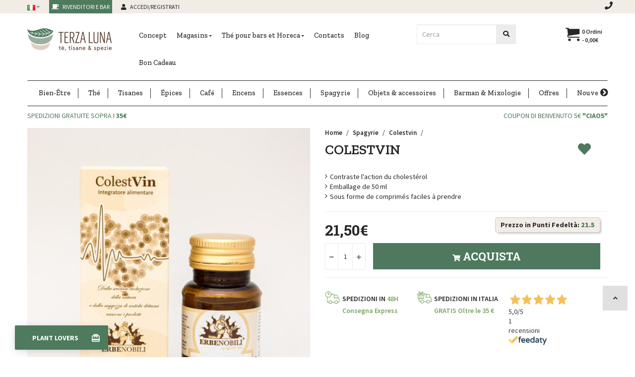

--- FILE ---
content_type: text/html; charset=utf-8
request_url: https://www.terzaluna.com/fr/spagyria/colestvin
body_size: 38303
content:
<!DOCTYPE html>
<!--[if IE]><![endif]-->
<!--[if IE 8 ]><html dir="ltr" lang="it" class="ie8"><![endif]-->
<!--[if IE 9 ]><html dir="ltr" lang="it" class="ie9"><![endif]-->
<!--[if (gt IE 9)|!(IE)]><!-->
<html dir="ltr" class="ltr" lang="it">
<!--<![endif]-->

				<meta property="og:title" content="Colestvin | TerzaLuna.com" >
                <meta property="og:description" content="Acquista online Colestvin della miglior qualità su Terza Luna e scopri tanti tè, tisane e spezie online. Spedizioni in 48H." >
												<meta property="og:site_name" content="Terza Luna" >
				                <meta property="og:url" content="https://www.terzaluna.com/16824_colestvin" >
                                <meta property="og:image" content="image/cache/catalog/product/spagiria/spagiria-colestvin-1200x630.jpg" >
                                <meta property="og:image:width" content="1200" >
                                <meta property="og:image:height" content="630" >
                                <meta property="product:price:amount" content="21.50" >
                                <meta property="product:price:currency" content="EUR" >
                                <meta property="og:type" content="product" >
                                
  <head>
    <meta name="facebook-domain-verification" content="iybx0ozmvsckgvkfsuen0bdn18948q" />
       

      <script id="mcjs">!function(c,h,i,m,p){m=c.createElement(h),p=c.getElementsByTagName(h)[0],m.async=1,m.src=i,p.parentNode.insertBefore(m,p)}(document,"script","https://chimpstatic.com/mcjs-connected/js/users/f97ad2f84eac99b79c4994cb3/b5c3dae27c7e2bb4640bc7abc.js");</script>
    <meta charset="UTF-8" />
    
			<script>
      window.dataLayer = window.dataLayer || [];
      </script>

        <script type="text/javascript">
      //GA4
      dataLayer.push({ ecommerce: null });  // Clear the previous ecommerce object.
      dataLayer.push({
        event: "view_item",
        pageCategory: 'product',
        ecommerce: {
          currencyCode: 'EUR',
          items: [
          { 
			item_name: "Colestvin", 
			item_id: "790", 
			reference: "790", 
			discount: 0, 
			item_brand: "",
			
			price: 21.5, 
			quantity: 1,
			link: "https://www.terzaluna.com/16824_colestvin",
			},          ]
        },
        google_tag_params: {
          ecomm_pagetype: 'product',
          ecomm_prodid: '790',
          ecomm_totalvalue: '21.5000',
          ecomm_category: ""        }
      });
    </script>
    
    

    <!-- Google Tag Manager -->
      <script>(function(w,d,s,l,i){w[l]=w[l]||[];w[l].push({'gtm.start':
                                                            new Date().getTime(),event:'gtm.js'});var f=d.getElementsByTagName(s)[0],
              j=d.createElement(s),dl=l!='dataLayer'?'&l='+l:'';j.async=true;j.src=
                  'https://www.googletagmanager.com/gtm.js?id='+i+dl;f.parentNode.insertBefore(j,f);
                                  })(window,document,'script','dataLayer','GTM-TCHXDCN');</script>
      <!-- End Google Tag Manager -->
        
    <meta name="viewport" content="width=device-width, initial-scale=1">
    <title>Colestvin | TerzaLuna.com</title>
    <base href="https://www.terzaluna.com/" />
        <meta name="description" content="Acquista online Colestvin della miglior qualità su Terza Luna e scopri tanti tè, tisane e spezie online. Spedizioni in 48H." />
            
    
    
    <meta http-equiv="X-UA-Compatible" content="IE=edge">
            <link href="https://www.terzaluna.com/16824_colestvin" rel="canonical" />
        <link href="//www.terzaluna.com/image/catalog/favico_terzaluna.png" rel="icon" />
            <link href="catalog/view/theme/pav_silkshop/stylesheet/skins/red.css" rel="stylesheet" />
        <link href="catalog/view/javascript/font-awesome/css/font-awesome.min.css" rel="stylesheet" />
        <link href="catalog/view/javascript/jquery/magnific/magnific-popup.css" rel="stylesheet" />
        <link href="catalog/view/javascript/jquery/owl-carousel/owl.carousel.css" rel="stylesheet" />
        <link href="catalog/view/theme/pav_silkshop/stylesheet/fonts.css" rel="stylesheet" />
        <link href="catalog/view/javascript/jquery/magnific/magnific-popup.css" rel="stylesheet" />
        <link href="catalog/view/javascript/jquery/datetimepicker/bootstrap-datetimepicker.min.css" rel="stylesheet" />
        <link href="catalog/view/theme/default/stylesheet/notifywhenavailable.css" rel="stylesheet" />
        <link href="catalog/view/theme/pav_silkshop/stylesheet/askforquote/askforquote.css" rel="stylesheet" />
        <link href="catalog/view/theme/pav_silkshop/stylesheet/askforquote/sweetalert.css" rel="stylesheet" />
        <link href="catalog/view/theme/default/stylesheet/homebuilder.css" rel="stylesheet" />
        <link href="catalog/view/theme/default/stylesheet/pavnewsletter.css" rel="stylesheet" />
            <script type="text/javascript" src="catalog/view/javascript/jquery/jquery-2.1.1.min.js"></script>
        <script type="text/javascript" src="catalog/view/javascript/jquery/magnific/jquery.magnific-popup.min.js"></script>
        <script type="text/javascript" src="catalog/view/javascript/bootstrap/js/bootstrap.min.js"></script>
        <script type="text/javascript" src="catalog/view/javascript/common.js"></script>
        <script type="text/javascript" src="catalog/view/theme/pav_silkshop/javascript/common.js"></script>
        <script type="text/javascript" src="catalog/view/javascript/jquery/owl-carousel/owl.carousel.min.js"></script>
        <script type="text/javascript" src="https://maps.googleapis.com/maps/api/js?key=AIzaSyBHUdCzUNPn-0lFdJyZw7zpU86FO-Ulojw&libraries=geometry,places&loading=async"></script>
        <script type="text/javascript" src="catalog/view/theme/pav_silkshop/javascript/jquery.geocomplete.min.js"></script>
        <script type="text/javascript" src="catalog/view/javascript/jquery/datetimepicker/moment.js"></script>
        <script type="text/javascript" src="catalog/view/javascript/jquery/datetimepicker/bootstrap-datetimepicker.min.js"></script>
        <script type="text/javascript" src="catalog/view/javascript/notifywhenavailable/notifywhenavailable.js"></script>
        <script type="text/javascript" src="catalog/view/javascript/jquery/askforquote/sweetalert.min.js"></script>
        <script type="text/javascript" src="catalog/view/javascript/jquery/readmore/readmore.min.js"></script>
    <script type="text/javascript" src="catalog/view/javascript/jquery/readmore/readmore.min.js"></script>
    <!-- <link rel="stylesheet" type="text/css" href="catalog/view/theme/pav_silkshop/javascript/horizontalscrolling/stylemenu.css" async/> -->
    <script type="text/javascript" src="catalog/view/theme/pav_silkshop/javascript/horizontalscrolling/stylemenu.js" async></script>
    <link rel="stylesheet" href="https://use.fontawesome.com/releases/v5.3.1/css/all.css" integrity="sha384-mzrmE5qonljUremFsqc01SB46JvROS7bZs3IO2EmfFsd15uHvIt+Y8vEf7N7fWAU" crossorigin="anonymous">
    <!-- FONT -->
        <!-- FONT -->


          <!-- Global site tag (gtag.js) - Google Analytics -->
<script async src="https://www.googletagmanager.com/gtag/js?id=UA-72541761-1"></script>
<script>
  window.dataLayer = window.dataLayer || [];
  function gtag(){dataLayer.push(arguments);}
  gtag('js', new Date());

  gtag('config', 'UA-72541761-1');
</script>
<script id="mcjs">!function(c,h,i,m,p){m=c.createElement(h),p=c.getElementsByTagName(h)[0],m.async=1,m.src=i,p.parentNode.insertBefore(m,p)}(document,"script","https://chimpstatic.com/mcjs-connected/js/users/f97ad2f84eac99b79c4994cb3/450831e7d0e755b851bed13d0.js");</script>

<script type="text/javascript">
  // we are using this flag to determine if the pixel
  // is successfully added to the header
  window.isFacebookPixelInHeaderAdded = 1;
  window.isFacebookPixelAdded=1;
</script>

<script type="text/javascript">
  function facebook_loadScript(url, callback) {
    var script = document.createElement("script");
    script.type = "text/javascript";
    if(script.readyState) {  // only required for IE <9
      script.onreadystatechange = function() {
        if (script.readyState === "loaded" || script.readyState === "complete") {
          script.onreadystatechange = null;
          if (callback) {
            callback();
          }
        }
      };
    } else {  //Others
      if (callback) {
        script.onload = callback;
      }
    }

    script.src = url;
    document.getElementsByTagName("head")[0].appendChild(script);
  }

  </script>

<script type="text/javascript">
  (function() {
    var enableCookieBar = '0';
    if (enableCookieBar == '1') {
      facebook_loadScript("catalog/view/javascript/facebook_business/cookieconsent.min.js");

      // loading the css file
      var css = document.createElement("link");
      css.setAttribute("rel", "stylesheet");
      css.setAttribute("type", "text/css");
      css.setAttribute(
        "href",
        "catalog/view/theme/css/facebook_business/cookieconsent.min.css");
      document.getElementsByTagName("head")[0].appendChild(css);

      window.addEventListener("load", function(){
        function setConsent() {
          fbq(
            'consent',
            this.hasConsented() ? 'grant' : 'revoke'
          );
        }
        window.cookieconsent.initialise({
          palette: {
            popup: {
              background: '#237afc'
            },
            button: {
              background: '#fff',
              text: '#237afc'
            }
          },
          cookie: {
            name: fbq.consentCookieName
          },
          type: 'opt-out',
          showLink: false,
          content: {
            allow: 'Agree',
            deny: 'Opt Out',
            header: 'Our Site Uses Cookies',
            message: 'By clicking Agree, you agree to our <a class="cc-link" href="https://www.facebook.com/legal/terms/update" target="_blank">terms of service</a>, <a class="cc-link" href="https://www.facebook.com/policies/" target="_blank">privacy policy</a> and <a class="cc-link" href="https://www.facebook.com/policies/cookies/" target="_blank">cookies policy</a>.'
          },
          layout: 'basic-header',
          location: true,
          revokable: true,
          onInitialise: setConsent,
          onStatusChange: setConsent,
          onRevokeChoice: setConsent
        }, function (popup) {
          // If this isn't open, we know that we can use cookies.
          if (!popup.getStatus() && !popup.options.enabled) {
            popup.setStatus(cookieconsent.status.dismiss);
          }
        });
      });
    }
  })();
</script>

<script type="text/javascript">
  (function() {
    !function(f,b,e,v,n,t,s){if(f.fbq)return;n=f.fbq=function(){n.callMethod?
    n.callMethod.apply(n,arguments):n.queue.push(arguments)};if(!f._fbq)f._fbq=n;
    n.push=n;n.loaded=!0;n.version='2.0';n.queue=[];t=b.createElement(e);t.async=!0;
    t.src=v;s=b.getElementsByTagName(e)[0];s.parentNode.insertBefore(t,s)}(window,
    document,'script','https://connect.facebook.net/en_US/fbevents.js');

    var enableCookieBar = '0';
    if (enableCookieBar == '1') {
      fbq.consentCookieName = 'fb_cookieconsent_status';

      (function() {
        function getCookie(t){var i=("; "+document.cookie).split("; "+t+"=");if(2==i.length)return i.pop().split(";").shift()}
        var consentValue = getCookie(fbq.consentCookieName);
        fbq('consent', consentValue === 'dismiss' ? 'grant' : 'revoke');
      })();
    }

          // system auto generated facebook_pixel.js, DO NOT MODIFY
      pixel_script_filename = 'catalog/view/javascript/facebook_business/facebook_pixel_3_1_2.js';
      // system auto generated facebook_pixel.js, DO NOT MODIFY
      facebook_loadScript(
        pixel_script_filename,
        function() {
          var params = {
    "agent": "exopencart-2.2.0.0-4.0.0"
};
          _facebookAdsExtension.facebookPixel.init(
            '560935854062182',
            {},
            params);
                      _facebookAdsExtension.facebookPixel.firePixel(
              JSON.parse('{\"event_name\":\"ViewContent\",\"content_ids\":[\"122\"],\"content_name\":\"Colestvin\",\"content_type\":\"product\",\"currency\":\"EUR\",\"value\":21.5,\"event_id\":\"2b292cce-cba1-4d05-9168-a8b118ecbf79\"}'));
                  });
      })();
</script>

<script type="text/javascript">
  // we are using this flag to determine if the customer chat
  // is successfully added to the header
  window.isFacebookCustomerChatInHeaderAdded = 1;
  window.isFacebookCustomerChatAdded=1;
</script>




<script type="text/javascript">
    (function() {
      window.sib = {
        equeue: [],
        client_key: "d5wj1z8nzel1356nhtzfvp11"
      };
      /* OPTIONAL: email for identify request*/
      window.sib.email_id = '';
      window.sendinblue = {};
      for (var j = ['track', 'identify', 'trackLink', 'page'], i = 0; i < j.length; i++) {
      (function(k) {
        window.sendinblue[k] = function() {
          var arg = Array.prototype.slice.call(arguments);
          (window.sib[k] || function() {
              var t = {};
              t[k] = arg;
              window.sib.equeue.push(t);
            })(arg[0], arg[1], arg[2], arg[3]);
          };
        })(j[i]);
      }
      var n = document.createElement("script"),
        i = document.getElementsByTagName("script")[0];
      n.type = "text/javascript", n.id = "sendinblue-js", n.async = !0, n.src = "https://sibautomation.com/sa.js?key=" + window.sib.client_key, i.parentNode.insertBefore(n, i), window.sendinblue.page();
    })();

    </script>
<link rel="alternate" hreflang="x-default" href="https://www.terzaluna.com/colestvin" />
<link rel="alternate" hreflang="it" href="https://www.terzaluna.com/colestvin" />
<link rel="alternate" hreflang="en" href="https://www.terzaluna.com/en/16822_colestvin" />
<link rel="alternate" hreflang="es" href="https://www.terzaluna.com/es/16823_colestvin" />
<link rel="alternate" hreflang="fr" href="https://www.terzaluna.com/fr/16824_colestvin" />
<link rel="alternate" hreflang="de" href="https://www.terzaluna.com/de/colestvin-colestvin" />
</head>
<body class="product-product-122 page-product">
<!-- Google Tag Manager (noscript) -->
    <noscript><iframe src="https://www.googletagmanager.com/ns.html?id=GTM-TCHXDCN"
height="0" width="0" style="display:none;visibility:hidden"></iframe></noscript>
<!-- End Google Tag Manager (noscript) -->
<div class="row-offcanvas row-offcanvas-left layout-">
<div id="page">
<nav id="top" class="topbar topbar-v1">
    <div class="container no-padding">
      
      <div id="top-links" class="accedi-registrati nav top-link col-md-6 col-sm-8 col-xs-10 no-padding">
            <ul class="list-inline">
                <li class="p0-xs">
<form action="https://www.terzaluna.com/index.php?route=common/language/language" method="post" enctype="multipart/form-data" id="language">
  <div class="btn-group">
    <button class="btn btn-link dropdown-toggle" data-toggle="dropdown">
            <img src="catalog/language/it/it.png" alt="Italiano" title="Italiano">
                                            <span class="hidden-xs hidden-sm hidden-md"></span> <i class="fa fa-caret-down"></i></button>
    <ul class="dropdown-menu">
            <li><a href="it"><img src="catalog/language/it/it.png" alt="Italiano" title="Italiano" /> Italiano</a></li>
            <li><a href="en"><img src="catalog/language/en/en.png" alt="English" title="English" /> English</a></li>
            <li><a href="es"><img src="catalog/language/es/es.png" alt="Español" title="Español" /> Español</a></li>
            <li><a href="fr"><img src="catalog/language/fr/fr.png" alt="Français" title="Français" /> Français</a></li>
            <li><a href="de"><img src="catalog/language/de/de.png" alt="Deutsch" title="Deutsch" /> Deutsch</a></li>
          </ul>
  </div>
  <input type="hidden" name="code" value="" />
  <input type="hidden" name="redirect" value="https://www.terzaluna.com/spagyrie/16824_colestvin?_route_=spagyria%2Fcolestvin" />

    <input type="hidden" name="redirect-it" value="https://www.terzaluna.com/spagyria/colestvin/" />
    <input type="hidden" name="redirect-en" value="https://www.terzaluna.com/en/18418_spagyria/16822_colestvin/" />
    <input type="hidden" name="redirect-es" value="https://www.terzaluna.com/es/espagiria/16823_colestvin/" />
    <input type="hidden" name="redirect-fr" value="https://www.terzaluna.com/fr/spagyrie/16824_colestvin/" />
    <input type="hidden" name="redirect-de" value="https://www.terzaluna.com/de/spagyrik/colestvin-colestvin/" />
  </form>

</li>
                                          <li id="login" class="dropdown"><a href="https://www.terzaluna.com/acces-affilies"> <i class="fas fa-coffee"></i> Rivenditori e Bar</a></li>
                          <li id="loginutenti" class="dropdown"><a href="https://www.terzaluna.com/acces-utilisateur"> <i class="fas fa-user"></i> <span class="hidden-xs">Accedi/Registrati</span></a></li>
                            </ul>
        </div>
        <div class="col-md-6 col-sm-4 col-xs-2 info-topbar pull-right text-right no-padding">
                            <div class="icona-header"><a href="contatti"><span class="fas fa-phone"></span></a></div>
                    </div>
        <div class="hidden col-sm-4">
                  </div>
    </div>
</nav>
<header class="header-v1 header header-normle">
  <div class="container">
    <div class="row">
      <div class="logo col-md-2 col-md-push-0 col-sm-3 col-sm-push-1 col-xs-6 col-xs-push-3">
                <a href="https://www.terzaluna.com/"><img src="https://www.terzaluna.com/image/catalog/logo-terzaluna.png" title="Terza Luna"
          alt="Terza Luna" class="img-responsive"/></a>
                  </div>
        <div class="col-sm-pull-11 col-sm-1 col-md-6 col-md-pull-0 col-xs-2 col-xs-pull-10 no-padding-right bo-mainmenu">
                                <nav id="pav-megamenu" class="navbar navbar-mega">
	<div class="navbar-header">
	  <button data-toggle="offcanvas" class="btn btn-primary canvas-menu hidden-lg hidden-md" type="button"><span class="fa fa-bars"></span></button>
	</div>
	<div class="collapse navbar-collapse hidden-sm hidden-xs" id="bs-megamenu">
		<ul class="nav navbar-nav megamenu"><li class="" ><a href="https://www.terzaluna.com/concept-fr"><span class="menu-title">Concept</span></a></li><li class="parent dropdown " ><a class="dropdown-toggle" data-toggle="dropdown" href=""><span class="menu-title">Magasins</span><b class="caret"></b></a><div class="dropdown-menu level1"  ><div class="dropdown-menu-inner"><div class="row"><div class="col-sm-12 mega-col" data-colwidth="12" data-type="menu" ><div class="mega-col-inner"><ul><li class=" " ><a href="https://www.terzaluna.com/troisieme-lune-bari"><span class="menu-title">Terza Luna Bari</span></a></li><li class=" " ><a href="https://www.terzaluna.com/troisieme-lune-trani-votre-salon-de-the"><span class="menu-title">Terza Luna Trani</span></a></li><li class=" " ><a href="https://www.terzaluna.com/rivenditori-terza-luna"><span class="menu-title">Détaillants</span></a></li></ul></div></div></div></li><li class="parent dropdown " ><a class="dropdown-toggle" data-toggle="dropdown" href=""><span class="menu-title">Thé pour bars et Horeca</span><b class="caret"></b></a><div class="dropdown-menu level1"  ><div class="dropdown-menu-inner"><div class="row"><div class="col-sm-12 mega-col" data-colwidth="12" data-type="menu" ><div class="mega-col-inner"><ul><li class=" " ><a href="https://www.terzaluna.com/gros-de-the-et-tisanes-pour-bars-restaurants-et-activites-horeca"><span class="menu-title">Thé pour les bars et Horeca</span></a></li><li class=" " ><a href="https://www.terzaluna.com/pack-the-et-tisanes-pour-b-and-b"><span class="menu-title">Pack pour les B&amp;B et les hôtels</span></a></li><li class=" " ><a href="https://www.terzaluna.com/pack-de-thes-et-tisanes-en-feuilles-pour-spa"><span class="menu-title">Pack pour spas et centres de bien-être</span></a></li><li class=" " ><a href="https://www.terzaluna.com/pack-easy-sachets-de-the-et-tisanes-de-qualite-superieure"><span class="menu-title">Pack Easy avec sachets pyramidaux</span></a></li></ul></div></div></div></li><li class="" ><a href="contatti"><span class="menu-title">Contacts</span></a></li><li class="" ><a href="blog"><span class="menu-title">Blog</span></a></li><li class="" ><a href="https://www.terzaluna.com/bon-cadeau"><span class="menu-title">Bon Cadeau</span></a></li></ul>	</div>
</nav>        </div>
        <div class="col-md-1 col-md-push-0 col-sm-2 col-sm-push-1 col-xs-2 col-xs-push-3 carrello visible-xs">
            <div id="cart" class="minibasket minibasket-small hidden-lg hidden-xl hidden-md hidden-sm">
  <a href="carrello"><button><span class="icon-cart"></span> <span id="cart-total2">0</span></button></a>
</div>

<div id="cart" class="minibasket minibasket-big">
    <div data-toggle="dropdown" data-loading-text="Caricamento..." class="heading media dropdown-toggle">
        <button> <span class="icon-cart"></span><!-- <h5 class="heading-cart"></h5> -->
        <span id="cart-total">0 ordini - 0,00€</span></button>
    </div>
  <ul class="dropdown-menu pull-right">
        <li>
      <p class="text-center">Non ci sono Ordini!</p>
    </li>
      </ul>
</div>
        </div>
        <div id="ricerca" class="info-topbar col-md-2 col-md-push-0 col-sm-4 col-sm-push-2 col-xs-12 no-padding">
          <div id="search-container" class="search-box-wrapper pull-right">
            <div class="search-box"> <form id="search" action="ricerca" class="input-group">
              <input type="text" name="search" value="" placeholder="Cerca" id="input-search" class="form-control input-lg scrollFix">
              <span class="input-group-btn">
                <button type="submit" class="btn btn-cerca-header"><i class="fa fa-search"></i></button>
              </span>
            </form> </div>
          </div>
        </div>
        <div class="col-md-1 col-md-push-0 col-sm-2 col-sm-push-1 col-xs-4 pull-right hidden-xs carrello">
            <div id="cart" class="minibasket minibasket-small hidden-lg hidden-xl hidden-md hidden-sm">
  <a href="carrello"><button><span class="icon-cart"></span> <span id="cart-total2">0</span></button></a>
</div>

<div id="cart" class="minibasket minibasket-big">
    <div data-toggle="dropdown" data-loading-text="Caricamento..." class="heading media dropdown-toggle">
        <button> <span class="icon-cart"></span><!-- <h5 class="heading-cart"></h5> -->
        <span id="cart-total">0 ordini - 0,00€</span></button>
    </div>
  <ul class="dropdown-menu pull-right">
        <li>
      <p class="text-center">Non ci sono Ordini!</p>
    </li>
      </ul>
</div>
        </div>
      </div>
    </div>
    <div class="container bg-menu-cat">
        <div class="container menu-container-scroll hidden-sm hidden-xs">
            <div class="col-sm-12 menu-categorie">
        <span class="navigate-scroll navigate-scroll-left hidden"><a id="scrollLeft" href="#"><span class="icon-chevron-circle-left"></span></a></span>
        <span class="navigate-scroll navigate-scroll-right hidden"> <a id="scrollRight" href="#"><span class="icon-chevron-circle-right"></span></a></span>
      <nav id="menu" class="navbar">
        <div class="navbar-header"><span id="category" class="visible-xs">Categorie</span>
          <button type="button" class="btn btn-navbar navbar-toggle" data-toggle="collapse" data-target=".navbar-ex1-collapse"><i class="fa fa-bars"></i></button>
        </div>
        <div class="collapse navbar-collapse  navbar-mega navbar-ex1-collapse container-scroll">
        <ul class="nav navbar-nav classenav hidden-sm hidden-xs">
                              <li class="menu-block-scroll"><a href="https://www.terzaluna.com/bien-etre" >Bien-Être</a></li>
                                        <li class="dropdown menu-block-scroll">
                <a href="https://www.terzaluna.com/the" >Thé</a>
                <div class="dropdown-menu bg-dropdown-menu megamenu-cst" style="width:1170px">
    <div class="dropdown-menu-inner">
        <div class="row">
            <div class="megamenu col-xs-12 col-sm-12 col-md-2 ">
                <div class="megamenu-inner">
                    <h5 class="titolo-megamenu">
                     I nostri tè</h5>
                           <div class="widget-inner-content clearfix">
                             <div class="widget-inner ">
                              <ul class="list-arrow megamenu-cat-list">
                               <li><a href="https://www.terzaluna.com/thes-purs-recolte-2024"><span class="title">Tè puri raccolto 2025</span></a></li>
                               <li><a href="https://www.terzaluna.com/the-vert"><span class="title">Tè verde</span></a></li>
                               <li><a href="https://www.terzaluna.com/the-noir"><span class="title">Tè nero</span></a></li>
                               <li><a href="https://www.terzaluna.com/23392_matcha"><span class="title">Matcha</span></a></li>
                               <li><a href="https://www.terzaluna.com/the-jaune"><span class="title">Tè giallo</span></a></li>
                               <li><a href="https://www.terzaluna.com/23424_the-blanc"><span class="title">Tè bianco</span></a></li>
                               <li><a href="https://www.terzaluna.com/the-oolong"><span class="title">Tè oolong</span></a></li>
                               <li><a href="https://www.terzaluna.com/the-pu-erh"><span class="title">Tè Pu-Erh</span></a></li>
                               <li><a href="https://www.terzaluna.com/the-rare-premium"><span class="title">Tè Rari Premium</span></a></li>
                               <li><a href="https://www.terzaluna.com/degustation-de-the"><span class="title">Degustazione di tè</span></a></li>
                               <li><a href="https://www.terzaluna.com/the-vert-aromatise"><span class="title">Tè verde aromatizzato</span></a></li>
                               <li><a href="https://www.terzaluna.com/the-noir-aromatise"><span class="title">Tè nero aromatizzato</span></a></li>
                             </ul>
                           </div>
                       </div>
               </div>
             </div>
             <div class="megamenu col-xs-12 col-sm-12 col-md-2 ">
                <div class="megamenu-inner">
                    <h5 class="titolo-megamenu">
                     Provenienza</h5>
                           <div class="widget-inner-content clearfix">
                             <div class="widget-inner ">
                              <ul class="list-arrow megamenu-cat-list">
                                <li><a href="https://www.terzaluna.com/the-vietnamien"><span class="title">Tè Vietnamita</span></a></li>
                               <li><a href="https://www.terzaluna.com/the-japonais"><span class="title">Tè Giapponese</span></a></li>
                               <li><a href="https://www.terzaluna.com/the-chinois"><span class="title">Tè Cinese</span></a></li>
                               <li><a href="https://www.terzaluna.com/the-darjeeling"><span class="title">Tè Darjeeling</span></a></li>
                               <li><a href="https://www.terzaluna.com/the-taiwan"><span class="title">Tè Taiwanese</span></a></li>
                               <li><a href="https://www.terzaluna.com/the-sri-lanka"><span class="title">Tè Srilankese</span></a></li>
                               <li><a href="https://www.terzaluna.com/the-thailandais"><span class="title">Tè Thailandese</span></a></li>
                             </ul>
                           </div>
                       </div>
               </div>
             </div>
            <div class="megamenu col-xs-12 col-sm-12 col-md-3 ">
                <div class="megamenu-inner">
                    <h5 class="titolo-megamenu">
                     Degustazione di tè</h5>
                           <div class="widget-inner-content clearfix">
                             <div class="widget-inner ">
                              <ul class="list-arrow megamenu-cat-list">
                               <li><a href="https://www.terzaluna.com/degustation-de-the"><span class="title">Box degustazione Darjeeling</span></a></li>
                               <li><a href="https://www.terzaluna.com/coffret-degustation-de-thes-purs"><span class="title">Box degustazione di tè puri</span></a></li>
                               <li><a href="https://www.terzaluna.com/the-de-l-automne"><span class="title">Box degustazione Taiwan</span></a></li>
                             </ul>
                           </div>
                       </div>
               </div>
             </div>
            <div class="megamenu col-xs-12 col-sm-12 col-md-3 ">
                <div class="megamenu-inner">
                    <h5 class="titolo-megamenu">
                     Gusto</h5>
                           <div class="widget-inner-content clearfix">
                             <div class="widget-inner ">
                              <ul class="list-arrow megamenu-cat-list">
                               <li><a href="te/te-verdi?mfp=17-certificazioni[Biologico]"><span class="title">Tè verde</span></a></li>
                               <li><a href="te/te-neri?mfp=17-certificazioni[Biologico]"><span class="title">Tè nero</span></a></li>
                               <li><a href="te/matcha?mfp=17-certificazioni[Biologico]"><span class="title">Tè matcha</span></a></li>
                               <li><a href="te/te-selezione-premium?mfp=16-gusto[Dolce]"><span class="title">Tè premium gusto dolce</span></a></li>
                               <li><a href="te/te-selezione-premium?mfp=16-gusto[Floreale]"><span class="title">Tè premium gusto floreale</span></a></li>
                               <li><a href="te/te-selezione-premium?mfp=16-gusto[Fruttato]"><span class="title">Tè premium gusto fruttato</span></a></li>
                               <li><a href="te/te-selezione-premium?mfp=16-gusto[Intenso]"><span class="title">Tè premium gusto intenso</span></a></li>
                             </ul>
                           </div>
                       </div>
               </div>
             </div>
             <div class="megamenu col-xs-12 col-sm-12 col-md-2 ">
              <div class="megamenu-inner">
                  <h5 class="titolo-megamenu">
                    I nostri suggerimenti</h5>
                         <div class="widget-inner-content clearfix">
                           <div class="widget-inner ">
                            <ul class="list-arrow megamenu-cat-list">
                             <li><a href="https://www.terzaluna.com/the-vert-matcha-japon-bio"><span class="title">Matcha Giapponese</span></a></li>
                             <li><a href="https://www.terzaluna.com/bancha-bio-premiere-recolte-japon"><span class="title">Bancha</span></a></li>
                             <li><a href="https://www.terzaluna.com/sencha-yabukita-premium-bio-fr-732"><span class="title">Sencha Yabukita</span></a></li>
                             <li><a href="https://www.terzaluna.com/gyokuro-saemidori-bio-fr-649"><span class="title">Gyokuro Semidori</span></a></li>
                             <li><a href="https://www.terzaluna.com/genmaicha-bio-japon"><span class="title">Genmaicha Giapponese</span></a></li>
                             <li><a href="https://www.terzaluna.com/41842_pu-erh-sheng-cha-2016-pu-erh-sheng-cha-2016"><span class="title">Pu Erh Sheng Cha 2016</span></a></li>
                             <li><a href="https://www.terzaluna.com/pu-erh-shu-2016-fr"><span class="title">Pu Erh Shu 2016</span></a></li>
                             <li><a href="https://www.terzaluna.com/passion-au-chocolat"><span class="title">Tè Nero al Cioccolato</span></a></li>
                             <li><a href="https://www.terzaluna.com/filtres-a-the"><span class="title">Filtri da Tè</span></a></li>
                           </ul>
                         </div>
                     </div>
             </div>
           </div>
            </li>
                                        <li class="dropdown menu-block-scroll">
                <a href="https://www.terzaluna.com/tisanes" >Tisanes</a>
            <div class="dropdown-menu bg-dropdown-menu megamenu-cst" style="width:1170px">
    <div class="dropdown-menu-inner">
        <div class="row">
            <div class="megamenu col-xs-12 col-sm-12 col-md-2 ">
                <div class="megamenu-inner">
                    <h5 class="titolo-megamenu">
                     Le nostre tisane</h5>
                           <div class="widget-inner-content clearfix">
                             <div class="widget-inner ">
                              <ul class="list-arrow megamenu-cat-list">
                               <li><a href="https://www.terzaluna.com/tisanes-aux-fruits"><span class="title">Tisane alla frutta</span></a></li>
                               <li><a href="https://www.terzaluna.com/herbes-medicinales"><span class="title">Erbe officinali</span></a></li>
                              <li><a href="https://www.terzaluna.com/31617_rooibos"><span class="title">Rooibos</span></a></li>
                               <li><a href="https://www.terzaluna.com/31603_mate"><span class="title">Mate</span></a></li>
                               <li><a href="https://www.terzaluna.com/tisanes-ayurvediques"><span class="title">Tisane ayurvediche</span></a></li>
                              <li><a href="https://www.terzaluna.com/degustation-de-tisanes"><span class="title">Degustazione di tisane</span></a></li>
                             </ul>
                           </div>
                       </div>
               </div>
             </div>
        
            <div class="megamenu col-xs-12 col-sm-12 col-md-3 ">
                <div class="megamenu-inner">
                    <h5 class="titolo-megamenu">
                     Box Degustazione</h5>
                           <div class="widget-inner-content clearfix">
                             <div class="widget-inner ">
                              <ul class="list-arrow megamenu-cat-list">
                               <li><a href="https://www.terzaluna.com/coffret-degustation-rooibos"><span class="title">Box degustazione Rooibos</span></a></li>
                             </ul>
                           </div>
                       </div>
               </div>
             </div>
            <div class="megamenu col-xs-12 col-sm-12 col-md-3 ">
                <div class="megamenu-inner">
                    <h5 class="titolo-megamenu">
                     Gusto</h5>
                           <div class="widget-inner-content clearfix">
                             <div class="widget-inner ">
                              <ul class="list-arrow megamenu-cat-list">
                               <li><a href="tisane/tisane-alla-frutta?mfp=16-gusto[Agrumato]"><span class="title">Tisane alla frutta gusto agrumato</span></a></li>
                               <li><a href="tisane/tisane-alla-frutta?mfp=16-gusto[Dolce]"><span class="title">Tisane alla frutta gusto dolce</span></a></li>
                               <li><a href="tisane/tisane-alla-frutta?mfp=16-gusto[Floreale]"><span class="title">Tisane alla frutta gusto floreale</span></a></li>
                               <li><a href="tisane/tisane-alla-frutta?mfp=16-gusto[Speziato]"><span class="title">Tisane alla frutta gusto speziato</span></a></li>
                               <li><a href="tisane/tisane-alla-frutta?mfp=16-gusto[Intenso]"><span class="title">Tisane alla frutta gusto intenso</span></a></li>
                               <li><a href="tisane/tisane-alla-frutta?mfp=16-gusto[Tropicale]"><span class="title">Tisane alla frutta gusto tropicale</span></a></li>
                             </ul>
                           </div>
                       </div>
               </div>
             </div>
             <div class="megamenu col-xs-12 col-sm-12 col-md-2 ">
              <div class="megamenu-inner">
                  <h5 class="titolo-megamenu">
                    I nostri suggerimenti</h5>
                         <div class="widget-inner-content clearfix">
                           <div class="widget-inner ">
                            <ul class="list-arrow megamenu-cat-list">
                             <li><a href="https://www.terzaluna.com/herbe-mate-bio"><span class="title">Yerba Mate</span></a></li>
                             <li><a href="https://www.terzaluna.com/38047_tisane-depurative"><span class="title">Tisana Depurativa per il Fegato</span></a></li>
                             <li><a href="https://www.terzaluna.com/camomille-fleurs-entieres-1ere-qualite"><span class="title">Camomilla in Fiori</span></a></li>
                             <li><a href="https://www.terzaluna.com/lavande-fleurs-provence"><span class="title">Lavanda della Provenza in Fiori</span></a></li>
                             <li><a href="https://www.terzaluna.com/tisane-de-passiflore-avec-sommites-fleuries"><span class="title">Passiflora in fiori</span></a></li>
                             <li><a href="https://www.terzaluna.com/lune-d-argent"><span class="title">Tisana Luna d'Argento</span></a></li>
                             <li><a href="https://www.terzaluna.com/damiana-feuilles"><span class="title">Damiana in Foglie</span></a></li>
                           </ul>
                         </div>
                     </div>
             </div>
           </div>
          </div>
</div>
</div>                </li>
                                        <li class="dropdown menu-block-scroll">
                <a href="https://www.terzaluna.com/epices-fr" >Épices</a>
            <div class="dropdown-menu bg-dropdown-menu megamenu-cst" style="width:1170px">
    <div class="dropdown-menu-inner">
        <div class="row">
            <div class="megamenu col-xs-12 col-sm-12 col-md-2 ">
                <div class="megamenu-inner">
                    <h5 class="titolo-megamenu">
                     Le nostre spezie</h5>
                           <div class="widget-inner-content clearfix">
                             <div class="widget-inner ">
                              <ul class="list-arrow megamenu-cat-list">
                               <li><a href="https://www.terzaluna.com/epices"><span class="title">Spezie</span></a></li>
                               <li><a href="https://www.terzaluna.com/demi"><span class="title">Semi</span></a></li>
                               <li><a href="https://www.terzaluna.com/sels"><span class="title">Sali</span></a></li>
                               <li><a href="https://www.terzaluna.com/18836_curry"><span class="title">Curry</span></a></li>
                               <li><a href="https://www.terzaluna.com/piments"><span class="title">Peperoncini</span></a></li>
                               <li><a href="https://www.terzaluna.com/42990_pepi-pepi"><span class="title">Pepi</span></a></li>
                               <li><a href="https://www.terzaluna.com/epices-ayurvediques"><span class="title">Spezie ayurvediche</span></a></li>
                               <li><a href="https://www.terzaluna.com/degustation-d-epices"><span class="title">Degustazione di spezie</span></a></li>
                             </ul>
                           </div>
                       </div>
               </div>
             </div>
             <div class="megamenu col-xs-12 col-sm-12 col-md-2 ">
                <div class="megamenu-inner">
                    <h5 class="titolo-megamenu">
                     Provenienza</h5>
                           <div class="widget-inner-content clearfix">
                             <div class="widget-inner ">
                              <ul class="list-arrow megamenu-cat-list">
                               <li><a href="https://www.terzaluna.com/epices-mexicaines"><span class="title">Spezie Messicane</span></a></li>
                               <li><a href="https://www.terzaluna.com/epices-indiennes-en-ligne"><span class="title">Spezie Indiane</span></a></li>
                               <li><a href="https://www.terzaluna.com/epices-africaines"><span class="title">Spezie Africane</span></a></li>
                               <li><a href="https://www.terzaluna.com/epices-du-moyen-orient"><span class="title">Spezie Mediorientali</span></a></li>
                               <li><a href="https://www.terzaluna.com/epices-sud-americaines"><span class="title">Spezie Sudamericane</span></a></li>
                               <li><a href="https://www.terzaluna.com/epices-europeennes"><span class="title">Spezie Europee</span></a></li>
                               <li><a href="https://www.terzaluna.com/epices-asiatiques"><span class="title">Spezie Asiatiche</span></a></li>
                               <li><a href="https://www.terzaluna.com/epices-du-sri-lanka"><span class="title">Spezie Srilankesi</span></a></li>
                             </ul>
                           </div>
                       </div>
               </div>
             </div>
            <div class="megamenu col-xs-12 col-sm-12 col-md-3 ">
                <div class="megamenu-inner">
                    <h5 class="titolo-megamenu">
                     Box Degustazione</h5>
                           <div class="widget-inner-content clearfix">
                             <div class="widget-inner ">
                              <ul class="list-arrow megamenu-cat-list">
                               <li><a href="https://www.terzaluna.com/coffret-degustation-curry"><span class="title">Box degustazione Curry</span></a></li>
                               <li><a href="https://www.terzaluna.com/coffret-degustation-de-poivre-de-qualite"><span class="title">Box degustazione di pepe</span></a></li>
                               <li><a href="https://www.terzaluna.com/coffret-degustation-de-sel-de-qualite"><span class="title">Box degustazione di sale</span></a></li>
                               <li><a href="https://www.terzaluna.com/coffret-degustation-hot-epices-piquantes"><span class="title">Box degustazione Hot!</span></a></li>
                               <li><a href="https://www.terzaluna.com/coffret-degustation-entre-maghreb-et-machrek"><span class="title">Box degustazione Masala</span></a></li>
                             </ul>
                           </div>
                       </div>
               </div>
             </div>
            <div class="megamenu col-xs-12 col-sm-12 col-md-3 ">
                <div class="megamenu-inner">
                    <h5 class="titolo-megamenu">
                     Box degustazione Masala</h5>
                           <div class="widget-inner-content clearfix">
                             <div class="widget-inner ">
                              <ul class="list-arrow megamenu-cat-list">
                               <li><a href="spezie/spezie-spezie?mfp=17-certificazioni[Biologico]"><span class="title">Spezie biologiche</span></a></li>
                               <li><a href="spezie/spezie-spezie?mfp=16-gusto[Piccante]"><span class="title">Spezie piccanti</span></a></li>
                               <li><a href="spezie/spezie-spezie?mfp=16-gusto[Dolce]"><span class="title">Spezie gusto dolce</span></a></li>
                               <li><a href="spezie/spezie-spezie?mfp=16-gusto[Floreale]"><span class="title">Spezie gusto floreale</span></a></li>
                               <li><a href="spezie/spezie-spezie?mfp=16-gusto[IntensoLw%3D%3Dsaporito]"><span class="title">Spezie gusto intenso/saporito</span></a></li>
                               <li><a href="spezie/spezie-spezie?mfp=16-gusto[Pungente]"><span class="title">Spezie gusto pungente</span></a></li>
                             </ul>
                           </div>
                       </div>
               </div>
             </div>
             <div class="megamenu col-xs-12 col-sm-12 col-md-2 ">
              <div class="megamenu-inner">
                  <h5 class="titolo-megamenu">
                    I nostri suggerimenti</h5></h5>
                         <div class="widget-inner-content clearfix">
                           <div class="widget-inner ">
                            <ul class="list-arrow megamenu-cat-list">
                             <li><a href="https://www.terzaluna.com/cannelle-poudre-ou-batonnets-bio"><span class="title">Cannella</span></a></li>
                             <li><a href="https://www.terzaluna.com/gingembre-bio-coupe-tisane"><span class="title">Zenzero Taglio Tisana</span></a></li>
                             <li><a href="https://www.terzaluna.com/vanille-bourbon-madagascar"><span class="title">Vaniglia in Stecche</span></a></li>
                             <li><a href="https://www.terzaluna.com/baies-de-genievre"><span class="title">Bacche di Ginepro</span></a></li>
                             <li><a href="https://www.terzaluna.com/racine-de-gentiane-bio"><span class="title">Radici di Genziana</span></a></li>
                             <li><a href="https://www.terzaluna.com/27160_agar-agar"><span class="title">Agar Agar</span></a></li>
                             <li><a href="https://www.terzaluna.com/poivre-de-sichuan"><span class="title">Pepe di Sichuan</span></a></li>
                             <li><a href="https://www.terzaluna.com/piment-ou-poivre-de-la-jamaique"><span class="title">Pimento o Pepe della Jamaica</span></a></li>  
                           </ul>
                         </div>
                     </div>
             </div>
           </div>

                </li>
                                        <li class="dropdown menu-block-scroll">
              <a href="https://www.terzaluna.com/17844_cafe" >Café</a>
                <div class="dropdown-menu">
                  <div class="dropdown-inner">
                    <ul class="list-unstyled altra-colonna">
                                          <li><a href="https://www.terzaluna.com/17844_cafe/cafe-aromatise">Café aromatisé</a></li>
                                                                  <li><a href="https://www.terzaluna.com/17844_cafe/cafe-de-single-origin">Café de Single-Origin</a></li>
                                                                  <li><a href="https://www.terzaluna.com/17844_cafe/accessoires-cafe">Accessoires café</a></li>
                                                                  </ul>
                  </div>
                </div>
            </li>
                                        <li class="dropdown menu-block-scroll">
              <a href="https://www.terzaluna.com/encens" >Encens</a>
                <div class="dropdown-menu">
                  <div class="dropdown-inner">
                    <ul class="list-unstyled altra-colonna">
                                          <li><a href="https://www.terzaluna.com/encens/encens-en-grains">Encens en grains</a></li>
                                                                  <li><a href="https://www.terzaluna.com/encens/encens-japonais-premium">Encens japonais Premium</a></li>
                                                                  <li><a href="https://www.terzaluna.com/encens/encens-japonais">Encens japonais</a></li>
                                                                  <li><a href="https://www.terzaluna.com/encens/encens-indiens">Encens indiens</a></li>
                                                                  <li><a href="https://www.terzaluna.com/encens/encens-anti-moustiques-naturels">Encens anti-moustiques naturels</a></li>
                                                                  <li><a href="https://www.terzaluna.com/encens/bois-sacre">Bois sacré</a></li>
                                                                  <li><a href="https://www.terzaluna.com/encens/bruleurs-d-encens">Brûleurs d'encens</a></li>
                                                                  </ul>
                  </div>
                </div>
            </li>
                                        <li class="menu-block-scroll"><a href="https://www.terzaluna.com/essences" >Essences</a></li>
                                        <li class="menu-block-scroll"><a href="https://www.terzaluna.com/spagyrie" >Spagyrie</a></li>
                                        <li class="dropdown menu-block-scroll">
              <a href="https://www.terzaluna.com/objets-et-accessoires" >Objets &amp; accessoires</a>
                <div class="dropdown-menu">
                  <div class="dropdown-inner">
                    <ul class="list-unstyled altra-colonna">
                                          <li><a href="https://www.terzaluna.com/objets-et-accessoires/the-gong-fu-cha">Thé Gong Fu Cha</a></li>
                                                                  <li><a href="https://www.terzaluna.com/objets-et-accessoires/theieres-services-a-the-et-infuseurs">Théières, services à thé et infuseurs</a></li>
                                                                  <li><a href="https://www.terzaluna.com/objets-et-accessoires/thermos-infusions-the-et-cafe">Thermos Infusions, Thé et Café</a></li>
                                                                  <li><a href="https://www.terzaluna.com/objets-et-accessoires/tasses-de-the-et-tisanes">Tasses de thé et tisanes</a></li>
                                                                  <li><a href="https://www.terzaluna.com/objets-et-accessoires/accessoires-pour-le-the">Accessoires pour le thé</a></li>
                                                                  <li><a href="https://www.terzaluna.com/objets-et-accessoires/boites-a-the">Boîtes à thé</a></li>
                                                                  <li><a href="https://www.terzaluna.com/objets-et-accessoires/bouilloires">Bouilloires</a></li>
                                                                  <li><a href="https://www.terzaluna.com/objets-et-accessoires/accessoires-pour-le-cafe">Accessoires pour le café</a></li>
                                                                  </ul>
                  </div>
                </div>
            </li>
                                        <li class="dropdown menu-block-scroll">
              <a href="https://www.terzaluna.com/barman-et-mixologie" >Barman &amp; Mixologie</a>
                <div class="dropdown-menu">
                  <div class="dropdown-inner">
                    <ul class="list-unstyled altra-colonna">
                                          <li><a href="https://www.terzaluna.com/barman-et-mixologie/fleurs-comestibles-et-garniture">Fleurs Comestibles et Garniture</a></li>
                                                                  <li><a href="https://www.terzaluna.com/barman-et-mixologie/botanique-et-ecorces">Botanique et Écorces</a></li>
                                                                  <li><a href="https://www.terzaluna.com/barman-et-mixologie/epices-pour-cocktails">Épices pour Cocktails</a></li>
                                                                  <li><a href="https://www.terzaluna.com/barman-et-mixologie/the-et-tisanes">Thé et tisanes</a></li>
                                                                  </ul>
                  </div>
                </div>
            </li>
                                        <li class="menu-block-scroll"><a href="https://www.terzaluna.com/offres" >Offres</a></li>
                                        <li class="menu-block-scroll"><a href="https://www.terzaluna.com/nouveautes" >Nouveautés</a></li>
                          </ul>
        </div>
      </nav>
    </div>

<script type="text/javascript">
  $(document).ready(function() {
    function updateArrows() {
      var containerWidth = $(".container-scroll").width();
      var contentWidth = $(".classenav").width();

      if (contentWidth > containerWidth) {
        $(".navigate-scroll").removeClass("hidden");
      } else {
        $(".navigate-scroll").addClass("hidden");
      }
    }

    updateArrows();
    $(window).on("resize", updateArrows);

    var dest = 0; // la variabile usata anche in stylemenu.js
    var step = 75;

    function getLimits() {
      var containerWidth = $(".container-scroll").width();
      var contentWidth = $(".classenav").width();
      return {
        minScroll: containerWidth - contentWidth,
        maxScroll: 0
      };
    }

    function updateArrowsVisibility() {
      var limits = getLimits();
      if (dest <= limits.minScroll) {
        $("#scrollRight").addClass("hidden");
      } else {
        $("#scrollRight").removeClass("hidden");
      }
      if (dest >= limits.maxScroll) {
        $("#scrollLeft").addClass("hidden");
      } else {
        $("#scrollLeft").removeClass("hidden");
      }
    }

    // intercetta i click sulle frecce
    $("#scrollRight, #scrollRight1").on("click", function(e) {
      e.preventDefault();
      var limits = getLimits();
      dest -= step;
      if (dest < limits.minScroll) dest = limits.minScroll;
      $(".classenav").css('transform', 'translateX(' + dest + 'px)');
      updateArrowsVisibility();
    });

    $("#scrollLeft, #scrollLeft1").on("click", function(e) {
      e.preventDefault();
      var limits = getLimits();
      dest += step;
      if (dest > limits.maxScroll) dest = limits.maxScroll;
      $(".classenav").css('transform', 'translateX(' + dest + 'px)');
      updateArrowsVisibility();
    });

    // inizializza frecce al caricamento e su resize
    updateArrowsVisibility();
    $(window).on("resize", updateArrowsVisibility);
  });
</script>        </div>
      <!-- USP HEADER-->
        <div class="container frasi-sotto-menu">
            <div class="col-lg-6 col-md-6 col-sm-6 hidden-xs frasi-desktop">
                <p>SPEDIZIONI GRATUITE SOPRA I <strong>35€</strong></p>
            </div>
            <div class="col-lg-6 col-md-6 col-sm-6 hidden-xs frasi-desktop">
                <p class="pull-right"><span class="fai-la-spesa">COUPON DI BENVENUTO 5€ </span><strong>"CIAO5"</strong></p>
            </div>
            <div class="hidden-lg hidden-md hidden-sm col-xs-12 frasi-mobile">
                <p class="hidden-xs">SPEDIZIONI GRATUITE SOPRA I <strong>35€</strong></p>
                <p><span class="fai-la-spesa">COUPON DI BENVENUTO 5€ </span><strong>"CIAO5"</strong></p>
            </div>
        </div>
    </div>
  </header>
</div>
  <!--STICKY HEADER-->
  <header class="header-v1 header sticky-header hidden-lg hidden-md">
  <div class="container">
    <div class="row">
      <div class="logo col-md-2 col-md-push-0 col-sm-3 col-sm-push-1 col-xs-7 col-xs-push-2">
                <a href="https://www.terzaluna.com/"><img src="https://www.terzaluna.com/image/catalog/logo-terzaluna.png" title="Terza Luna"
          alt="Terza Luna" class="img-responsive"/></a>
                  </div>
        <div class="col-sm-pull-11 col-sm-1 col-md-6 col-md-pull-0 col-xs-1 col-xs-pull-11 no-padding-right bo-mainmenu">
                  <nav id="pav-megamenu" class="navbar navbar-mega">
	<div class="navbar-header">
	  <button data-toggle="offcanvas" class="btn btn-primary canvas-menu hidden-lg hidden-md" type="button"><span class="fa fa-bars"></span></button>
	</div>
	<div class="collapse navbar-collapse hidden-sm hidden-xs" id="bs-megamenu">
		<ul class="nav navbar-nav megamenu"><li class="" ><a href="https://www.terzaluna.com/concept-fr"><span class="menu-title">Concept</span></a></li><li class="parent dropdown " ><a class="dropdown-toggle" data-toggle="dropdown" href=""><span class="menu-title">Magasins</span><b class="caret"></b></a><div class="dropdown-menu level1"  ><div class="dropdown-menu-inner"><div class="row"><div class="col-sm-12 mega-col" data-colwidth="12" data-type="menu" ><div class="mega-col-inner"><ul><li class=" " ><a href="https://www.terzaluna.com/troisieme-lune-bari"><span class="menu-title">Terza Luna Bari</span></a></li><li class=" " ><a href="https://www.terzaluna.com/troisieme-lune-trani-votre-salon-de-the"><span class="menu-title">Terza Luna Trani</span></a></li><li class=" " ><a href="https://www.terzaluna.com/rivenditori-terza-luna"><span class="menu-title">Détaillants</span></a></li></ul></div></div></div></li><li class="parent dropdown " ><a class="dropdown-toggle" data-toggle="dropdown" href=""><span class="menu-title">Thé pour bars et Horeca</span><b class="caret"></b></a><div class="dropdown-menu level1"  ><div class="dropdown-menu-inner"><div class="row"><div class="col-sm-12 mega-col" data-colwidth="12" data-type="menu" ><div class="mega-col-inner"><ul><li class=" " ><a href="https://www.terzaluna.com/gros-de-the-et-tisanes-pour-bars-restaurants-et-activites-horeca"><span class="menu-title">Thé pour les bars et Horeca</span></a></li><li class=" " ><a href="https://www.terzaluna.com/pack-the-et-tisanes-pour-b-and-b"><span class="menu-title">Pack pour les B&amp;B et les hôtels</span></a></li><li class=" " ><a href="https://www.terzaluna.com/pack-de-thes-et-tisanes-en-feuilles-pour-spa"><span class="menu-title">Pack pour spas et centres de bien-être</span></a></li><li class=" " ><a href="https://www.terzaluna.com/pack-easy-sachets-de-the-et-tisanes-de-qualite-superieure"><span class="menu-title">Pack Easy avec sachets pyramidaux</span></a></li></ul></div></div></div></li><li class="" ><a href="contatti"><span class="menu-title">Contacts</span></a></li><li class="" ><a href="blog"><span class="menu-title">Blog</span></a></li><li class="" ><a href="https://www.terzaluna.com/bon-cadeau"><span class="menu-title">Bon Cadeau</span></a></li></ul>	</div>
</nav> 
    </div>



        <div id="ricerca-sticky" class="info-topbar col-md-2 col-md-push-0 col-sm-4 col-sm-push-1 col-xs-8 no-padding hidden-xs">
          <div id="search-container" class="search-box-wrapper pull-right">
            <div class="search-box"> <form id="searchsticky" action="ricerca" class="input-group">
              <input type="text" name="search" value="" placeholder="Cerca" id="input-search2" class="form-control input-lg">
              <span class="input-group-btn">
                <button type="submit" class="btn btn-cerca-header"><i class="fa fa-search"></i></button>
              </span>
            </form> </div>
          </div>
        </div>
        
          <div class="col-md-1 col-md-push-0 col-sm-2 col-sm-push-1 col-xs-3 pull-right carrello">
            <div id="cart" class="minibasket minibasket-small hidden-lg hidden-xl hidden-md hidden-sm">
  <a href="carrello"><button><span class="icon-cart"></span> <span id="cart-total2">0</span></button></a>
</div>

<div id="cart" class="minibasket minibasket-big">
    <div data-toggle="dropdown" data-loading-text="Caricamento..." class="heading media dropdown-toggle">
        <button> <span class="icon-cart"></span><!-- <h5 class="heading-cart"></h5> -->
        <span id="cart-total">0 ordini - 0,00€</span></button>
    </div>
  <ul class="dropdown-menu pull-right">
        <li>
      <p class="text-center">Non ci sono Ordini!</p>
    </li>
      </ul>
</div>
        </div>
      </div>
    </div>
  <div class="row bg-menu-cat">
    <div class="container menu-container-scroll hidden-sm hidden-xs">
    <div class="col-sm-12 menu-categorie">
      <span class="navigate-scroll navigate-scroll-left"><a id="scrollRight1" href="#"><span class="icon-chevron-circle-left"></span></a></span>
      <span class="navigate-scroll navigate-scroll-right"> <a id="scrollLeft1" href="#"><span class="icon-chevron-circle-right"></span></a></span>
      <nav id="menu" class="navbar">
        <div class="navbar-header"><span id="category" class="visible-xs">Categorie</span>
          <button type="button" class="btn btn-navbar navbar-toggle" data-toggle="collapse" data-target=".navbar-ex1-collapse"><i class="fa fa-bars"></i></button>
        </div>
        <div class="collapse navbar-collapse  navbar-mega navbar-ex1-collapse container-scroll">
        <ul class="nav navbar-nav classenav hidden-sm hidden-xs">
                              <li class="menu-block-scroll"><a href="https://www.terzaluna.com/bien-etre">Bien-Être</a></li>
                                        <li class="dropdown menu-block-scroll"><a href="https://www.terzaluna.com/the">Thé</a>
              <div class="dropdown-menu">
                <div class="dropdown-inner">
                                      <ul class="list-unstyled altra-colonna">                 
                                            
                        <li><a href="https://www.terzaluna.com/the/thes-purs-recolte-2024">Thés purs Récolte 2024</a></li>
                                                                   
                                        </ul>
                                      <ul class="list-unstyled altra-colonna">                 
                                            
                        <li><a href="https://www.terzaluna.com/the/the-vert">Thé vert</a></li>
                                                                   
                                        </ul>
                                      <ul class="list-unstyled altra-colonna">                 
                                            
                        <li><a href="https://www.terzaluna.com/the/the-noir">Thé noir</a></li>
                                                                   
                                        </ul>
                                      <ul class="list-unstyled altra-colonna">                 
                                            
                        <li><a href="https://www.terzaluna.com/the/23392_matcha">Matcha</a></li>
                                                                   
                                        </ul>
                                      <ul class="list-unstyled altra-colonna">                 
                                            
                        <li><a href="https://www.terzaluna.com/the/the-jaune">Thé jaune</a></li>
                                                                   
                                        </ul>
                                      <ul class="list-unstyled altra-colonna">                 
                                            
                        <li><a href="https://www.terzaluna.com/the/23424_the-blanc">Thé blanc</a></li>
                                                                   
                                        </ul>
                                      <ul class="list-unstyled altra-colonna">                 
                                            
                        <li><a href="https://www.terzaluna.com/the/the-gaba">Thé Gaba</a></li>
                                                                   
                                        </ul>
                                      <ul class="list-unstyled altra-colonna">                 
                                            
                        <li><a href="https://www.terzaluna.com/the/the-oolong">Thé oolong</a></li>
                                                                   
                                        </ul>
                                      <ul class="list-unstyled altra-colonna">                 
                                            
                        <li><a href="https://www.terzaluna.com/the/the-pu-erh">Thé Pu-Erh</a></li>
                                                                   
                                        </ul>
                                      <ul class="list-unstyled altra-colonna">                 
                                            
                        <li><a href="https://www.terzaluna.com/the/the-rare-premium">Thé Rare Premium</a></li>
                                                                   
                                        </ul>
                                      <ul class="list-unstyled altra-colonna">                 
                                            
                        <li><a href="https://www.terzaluna.com/the/degustation-de-the">Dégustation de thé</a></li>
                                                                   
                                        </ul>
                                      <ul class="list-unstyled altra-colonna">                 
                                            
                        <li><a href="https://www.terzaluna.com/the/the-vert-aromatise">Thé vert aromatisé</a></li>
                                                                   
                                        </ul>
                                      <ul class="list-unstyled altra-colonna">                 
                                            
                        <li><a href="https://www.terzaluna.com/the/the-noir-aromatise">Thé noir aromatisé</a></li>
                                                                   
                                        </ul>
                                      <ul class="list-unstyled altra-colonna">                 
                                            
                        <li><a href="https://www.terzaluna.com/the/kombucha-fr">Kombucha</a></li>
                                                                   
                                        </ul>
                                  </div>
                <a href="https://www.terzaluna.com/the" class="see-all">Mostra Tutto Thé</a> </div>
            </li>
                                        <li class="dropdown menu-block-scroll"><a href="https://www.terzaluna.com/tisanes">Tisanes</a>
              <div class="dropdown-menu">
                <div class="dropdown-inner">
                                      <ul class="list-unstyled altra-colonna">                 
                                            
                        <li><a href="https://www.terzaluna.com/tisanes/mange-et-bois">Mange et Bois</a></li>
                                                                   
                                        </ul>
                                      <ul class="list-unstyled altra-colonna">                 
                                            
                        <li><a href="https://www.terzaluna.com/tisanes/tisanes-herbes-officinales">Tisanes herbes officinales</a></li>
                                                                   
                                        </ul>
                                      <ul class="list-unstyled altra-colonna">                 
                                            
                        <li><a href="https://www.terzaluna.com/tisanes/tisanes-aux-fruits">Tisanes aux fruits</a></li>
                                                                   
                                        </ul>
                                      <ul class="list-unstyled altra-colonna">                 
                                            
                        <li><a href="https://www.terzaluna.com/tisanes/herbes-medicinales">Herbes médicinales</a></li>
                                                                   
                                        </ul>
                                      <ul class="list-unstyled altra-colonna">                 
                                            
                        <li><a href="https://www.terzaluna.com/tisanes/31617_rooibos">Rooibos</a></li>
                                                                   
                                        </ul>
                                      <ul class="list-unstyled altra-colonna">                 
                                            
                        <li><a href="https://www.terzaluna.com/tisanes/31603_mate">Mate</a></li>
                                                                   
                                        </ul>
                                      <ul class="list-unstyled altra-colonna">                 
                                            
                        <li><a href="https://www.terzaluna.com/tisanes/tisanes-ayurvediques">Tisanes ayurvédiques</a></li>
                                                                   
                                        </ul>
                                      <ul class="list-unstyled altra-colonna">                 
                                            
                        <li><a href="https://www.terzaluna.com/tisanes/degustation-de-tisanes">Dégustation de tisanes</a></li>
                                                                   
                                        </ul>
                                  </div>
                <a href="https://www.terzaluna.com/tisanes" class="see-all">Mostra Tutto Tisanes</a> </div>
            </li>
                                        <li class="dropdown menu-block-scroll"><a href="https://www.terzaluna.com/epices-fr">Épices</a>
              <div class="dropdown-menu">
                <div class="dropdown-inner">
                                      <ul class="list-unstyled altra-colonna">                 
                                            
                        <li><a href="https://www.terzaluna.com/epices-fr/epices">Épices</a></li>
                                                                   
                                        </ul>
                                      <ul class="list-unstyled altra-colonna">                 
                                            
                        <li><a href="https://www.terzaluna.com/epices-fr/demi">Graines</a></li>
                                                                   
                                        </ul>
                                      <ul class="list-unstyled altra-colonna">                 
                                            
                        <li><a href="https://www.terzaluna.com/epices-fr/sels">Sels</a></li>
                                                                   
                                        </ul>
                                      <ul class="list-unstyled altra-colonna">                 
                                            
                        <li><a href="https://www.terzaluna.com/epices-fr/18836_curry">Curry</a></li>
                                                                   
                                        </ul>
                                      <ul class="list-unstyled altra-colonna">                 
                                            
                        <li><a href="https://www.terzaluna.com/epices-fr/piments">Piments</a></li>
                                                                   
                                        </ul>
                                      <ul class="list-unstyled altra-colonna">                 
                                            
                        <li><a href="https://www.terzaluna.com/epices-fr/42990_pepi-pepi">Poivrons</a></li>
                                                                   
                                        </ul>
                                      <ul class="list-unstyled altra-colonna">                 
                                            
                        <li><a href="https://www.terzaluna.com/epices-fr/epices-ayurvediques">Épices ayurvédiques</a></li>
                                                                   
                                        </ul>
                                      <ul class="list-unstyled altra-colonna">                 
                                            
                        <li><a href="https://www.terzaluna.com/epices-fr/degustation-d-epices">Dégustation d'épices</a></li>
                                                                   
                                        </ul>
                                  </div>
                <a href="https://www.terzaluna.com/epices-fr" class="see-all">Mostra Tutto Épices</a> </div>
            </li>
                                        <li class="dropdown menu-block-scroll"><a href="https://www.terzaluna.com/17844_cafe">Café</a>
              <div class="dropdown-menu">
                <div class="dropdown-inner">
                                      <ul class="list-unstyled altra-colonna">                 
                                            
                        <li><a href="https://www.terzaluna.com/17844_cafe/cafe-aromatise">Café aromatisé</a></li>
                                                                   
                                        </ul>
                                      <ul class="list-unstyled altra-colonna">                 
                                            
                        <li><a href="https://www.terzaluna.com/17844_cafe/cafe-de-single-origin">Café de Single-Origin</a></li>
                                                                   
                                        </ul>
                                      <ul class="list-unstyled altra-colonna">                 
                                            
                        <li><a href="https://www.terzaluna.com/17844_cafe/accessoires-cafe">Accessoires café</a></li>
                                                                   
                                        </ul>
                                  </div>
                <a href="https://www.terzaluna.com/17844_cafe" class="see-all">Mostra Tutto Café</a> </div>
            </li>
                                        <li class="dropdown menu-block-scroll"><a href="https://www.terzaluna.com/encens">Encens</a>
              <div class="dropdown-menu">
                <div class="dropdown-inner">
                                      <ul class="list-unstyled altra-colonna">                 
                                            
                        <li><a href="https://www.terzaluna.com/encens/encens-en-grains">Encens en grains</a></li>
                                                                   
                                        </ul>
                                      <ul class="list-unstyled altra-colonna">                 
                                            
                        <li><a href="https://www.terzaluna.com/encens/encens-japonais-premium">Encens japonais Premium</a></li>
                                                                   
                                        </ul>
                                      <ul class="list-unstyled altra-colonna">                 
                                            
                        <li><a href="https://www.terzaluna.com/encens/encens-japonais">Encens japonais</a></li>
                                                                   
                                        </ul>
                                      <ul class="list-unstyled altra-colonna">                 
                                            
                        <li><a href="https://www.terzaluna.com/encens/encens-indiens">Encens indiens</a></li>
                                                                   
                                        </ul>
                                      <ul class="list-unstyled altra-colonna">                 
                                            
                        <li><a href="https://www.terzaluna.com/encens/encens-anti-moustiques-naturels">Encens anti-moustiques naturels</a></li>
                                                                   
                                        </ul>
                                      <ul class="list-unstyled altra-colonna">                 
                                            
                        <li><a href="https://www.terzaluna.com/encens/bois-sacre">Bois sacré</a></li>
                                                                   
                                        </ul>
                                      <ul class="list-unstyled altra-colonna">                 
                                            
                        <li><a href="https://www.terzaluna.com/encens/bruleurs-d-encens">Brûleurs d'encens</a></li>
                                                                   
                                        </ul>
                                  </div>
                <a href="https://www.terzaluna.com/encens" class="see-all">Mostra Tutto Encens</a> </div>
            </li>
                                        <li class="menu-block-scroll"><a href="https://www.terzaluna.com/essences">Essences</a></li>
                                        <li class="menu-block-scroll"><a href="https://www.terzaluna.com/spagyrie">Spagyrie</a></li>
                                        <li class="dropdown menu-block-scroll"><a href="https://www.terzaluna.com/objets-et-accessoires">Objets &amp; accessoires</a>
              <div class="dropdown-menu">
                <div class="dropdown-inner">
                                      <ul class="list-unstyled altra-colonna">                 
                                            
                        <li><a href="https://www.terzaluna.com/objets-et-accessoires/the-gong-fu-cha">Thé Gong Fu Cha</a></li>
                                                                   
                                        </ul>
                                      <ul class="list-unstyled altra-colonna">                 
                                            
                        <li><a href="https://www.terzaluna.com/objets-et-accessoires/theieres-services-a-the-et-infuseurs">Théières, services à thé et infuseurs</a></li>
                                                                   
                                        </ul>
                                      <ul class="list-unstyled altra-colonna">                 
                                            
                        <li><a href="https://www.terzaluna.com/objets-et-accessoires/thermos-infusions-the-et-cafe">Thermos Infusions, Thé et Café</a></li>
                                                                   
                                        </ul>
                                      <ul class="list-unstyled altra-colonna">                 
                                            
                        <li><a href="https://www.terzaluna.com/objets-et-accessoires/tasses-de-the-et-tisanes">Tasses de thé et tisanes</a></li>
                                                                   
                                        </ul>
                                      <ul class="list-unstyled altra-colonna">                 
                                            
                        <li><a href="https://www.terzaluna.com/objets-et-accessoires/accessoires-pour-le-the">Accessoires pour le thé</a></li>
                                                                   
                                        </ul>
                                      <ul class="list-unstyled altra-colonna">                 
                                            
                        <li><a href="https://www.terzaluna.com/objets-et-accessoires/boites-a-the">Boîtes à thé</a></li>
                                                                   
                                        </ul>
                                      <ul class="list-unstyled altra-colonna">                 
                                            
                        <li><a href="https://www.terzaluna.com/objets-et-accessoires/bouilloires">Bouilloires</a></li>
                                                                   
                                        </ul>
                                      <ul class="list-unstyled altra-colonna">                 
                                            
                        <li><a href="https://www.terzaluna.com/objets-et-accessoires/accessoires-pour-le-cafe">Accessoires pour le café</a></li>
                                                                   
                                        </ul>
                                  </div>
                <a href="https://www.terzaluna.com/objets-et-accessoires" class="see-all">Mostra Tutto Objets &amp; accessoires</a> </div>
            </li>
                                        <li class="dropdown menu-block-scroll"><a href="https://www.terzaluna.com/barman-et-mixologie">Barman &amp; Mixologie</a>
              <div class="dropdown-menu">
                <div class="dropdown-inner">
                                      <ul class="list-unstyled altra-colonna">                 
                                            
                        <li><a href="https://www.terzaluna.com/barman-et-mixologie/fleurs-comestibles-et-garniture">Fleurs Comestibles et Garniture</a></li>
                                                                   
                                        </ul>
                                      <ul class="list-unstyled altra-colonna">                 
                                            
                        <li><a href="https://www.terzaluna.com/barman-et-mixologie/botanique-et-ecorces">Botanique et Écorces</a></li>
                                                                   
                                        </ul>
                                      <ul class="list-unstyled altra-colonna">                 
                                            
                        <li><a href="https://www.terzaluna.com/barman-et-mixologie/epices-pour-cocktails">Épices pour Cocktails</a></li>
                                                                   
                                        </ul>
                                      <ul class="list-unstyled altra-colonna">                 
                                            
                        <li><a href="https://www.terzaluna.com/barman-et-mixologie/the-et-tisanes">Thé et tisanes</a></li>
                                                                   
                                        </ul>
                                  </div>
                <a href="https://www.terzaluna.com/barman-et-mixologie" class="see-all">Mostra Tutto Barman &amp; Mixologie</a> </div>
            </li>
                                        <li class="menu-block-scroll"><a href="https://www.terzaluna.com/offres">Offres</a></li>
                                        <li class="menu-block-scroll"><a href="https://www.terzaluna.com/nouveautes">Nouveautés</a></li>
                          </ul>
        </div>
      </nav>
    </div>
  </div>
</div>
  </header>

<script type="text/javascript">
//if (!navigator.userAgent.match(/(iPod|iPhone|iPad)/)){
//$(window).scroll(function(){
//    if ($(window).scrollTop() < 5) {
//       $('.header-normle').show();
//
//    }
//    else {
//       $('.header-normle').hide();
//    }
//});
//}
</script>

<!-- zoorate feedaty merchant widget start -->
<!-- OLD WIDGET -->
<!-- <script src="//widget.zoorate.com/js/feed_v3.js" type="text/javascript"></script>
<script type="text/javascript">
var zoorate_params = {
"zoorate_site_key": "484955a8f05ab1e3d3fa9297d94b7842",
"zoorate_widget_css": "merchant_medium.css",
"zoorate_widget_type": "merchant_medium",
"zoorate_widget_id": "f691632b7289fb4f"+"|"+document.URL,
"zoorate_widget_server": "widget.zoorate.com"
};
do_widget(zoorate_params);
</script> -->
<!-- zoorate widget end -->

<!-- sys-notification -->
<div id="sys-notification">
    <div class="container">
        <div id="notification"></div>
    </div>
</div>
<!-- /sys-notification -->
       <div class="maincols">
 

               <!--codice per schema.org-->
                                <script type="application/ld+json">
                {
                  "@context": "https://schema.org/",
                  "@type": "Product",
                  "name": "Colestvin",
                  "image": "image/cache/catalog/product/spagiria/spagiria-colestvin-570x570.jpg",
                  "aggregateRating": {
                    "@type": "AggregateRating",
                    "ratingValue": "5",
                    "ratingCount": "1"
                  },
                  "description": "",
                    "offers": {
                        "@type": "Offer",
                        "priceCurrency": "EUR",
                        "price": "21.5",
                        "itemCondition" : "https://schema.org/NewCondition",
                        "availability" : "https://schema.org/InStock"
                  },
                  "brand": {
                      "@type": "Brand",
                      "name": "Terza Luna"
                  }
                }
                </script>
                <div itemscope itemtype="https://schema.org/Product">
                  <meta itemprop="name" content="Colestvin" />
                  <meta itemprop="image" content="image/cache/catalog/product/spagiria/spagiria-colestvin-570x570.jpg" />
                  <div itemprop="aggregateRating" itemscope itemtype="https://schema.org/AggregateRating">
                    <meta itemprop="ratingValue" content="5" />
                    <meta itemprop="reviewCount" content="1" />
                  </div>
                  <meta itemprop="description" content="
Contraste l'action du cholestérol
Emballage de 50 ml
Sous forme de comprimés faciles à prendre
">
                  <div itemprop="offers" itemscope="" itemtype="https://schema.org/Offer">
                                        <meta itemprop="priceCurrency" content="EUR">
                    <meta itemprop="price" content="21.5">
                    <link itemprop="availability" href="https://schema.org/InStock">
                    <meta itemprop="itemCondition" itemtype="https://schema.org/OfferItemCondition" content="https://schema.org/NewCondition" />
                  </div>
                  <div itemprop="brand" itemscope="" itemtype="https://schema.org/Brand">
                    <meta itemprop="name" content="Terza Luna" />
                  </div>
                </div>

                <!--fine codice schema.org-->
            
<div class="container">
  <div class="row">                <div id="content" class="col-sm-12 content-mobile">	<div id="NotifyWhenAvailable_popup" style="display:none;width:300px;" class="NWA_popover bottom">
		<div class="nwa-inner-wrapper">
			<div class="arrow"></div>
			<h3 class="NWA_popover-title">Esaurito!</h3>
			<div class="NWA_popover-content">
			</div>
		</div>
	</div>
	
	<script>
		var origAddToCart;
		var nwaAddToCartSingle;
		var nwaOriginalButtons = {};
		var checkQuantity = function () {
			var unserialized = $('#product input[type=\'text\'], #product input[type=\'hidden\'], #product input[type=\'radio\']:checked, #product input[type=\'checkbox\']:checked, #product select, #product textarea');
			var query = unserialized.serialize();

			$.ajax({
				url: 'index.php?route=module/notifywhenavailable/checkQuantityNWA',
				type: 'post',
				data: query,
				dataType: 'json',
				success: function(json) {

					var selector = '#button-cart';
					setTimeout(function() {
						var replaced = false;
						for (i in json) {
                        	if(!json[i].PO && json[i].product_id) {
                        		replaced = true;
                        		propName = '_' + json[i].product_id;
                        		if (!nwaOriginalButtons.hasOwnProperty(propName)) {
                        			nwaOriginalButtons[propName] = $(selector).clone(true, true);
                        		}

                        		if ($('#button-nwa-duplicate').length < 1) {
		                			var button = $('#button-cart').clone();
				                    button.attr('id', 'button-nwa-duplicate');
				                    button.html('Avvisami');
									button.attr('value','Avvisami');
									button.prop('disabled', false); // some extensions set the disabled attribute

		                		}

                        		if (json.replace_add_to_cart == "0") {
                        			$('#button-cart').after( button);;
                        		} else {
                        			$('#button-cart').replaceWith( button);
                        		}

                                $(button).on('click', function(){
                                	nwaAddToCartSingle('#button-nwa-duplicate');
                                });
                                if($(button).parents('.form-group').hasClass('outofstock')) {
                                    $(button).parents('.form-group').removeClass('outofstock')
                                }
                        	}
                        }
                        unserialized.each(function(i, e) {
                        	if ($(e).attr('name') == 'product_id') {
                        		prod_id = $(e).val();
                        		if (!replaced && nwaOriginalButtons.hasOwnProperty('_'+prod_id)) {
                        			$(selector).replaceWith(nwaOriginalButtons['_'+prod_id].clone(true, true));
		                        	$('#button-nwa-duplicate').replaceWith(nwaOriginalButtons['_'+prod_id].clone(true, true).prop('disabled', false));
		                        }
                        	}
                        });
					}, 100);
				}
			});
		}

	    $(document).ready(function() {
	    	if($('#button-cart').length > 0) {
	    		$.each($._data($('#button-cart')[0],'events'), function(i, event) {
			 		if (i == 'click') {
			 			$.each(event, function(j, h) {
			 				if(h.handler.toString().indexOf('index.php?route=checkout/cart/add') > -1) {
			 					origAddToCart = h.handler;
			 				}
					    });
			 		}
				});
	    	}

			var product_id  = '0';

			if(product_id == 0) {
				product_id = $('input[name=product_id]').val();
			}

			if(product_id) {
				checkQuantity();
			}

			$('input[name*=option], select[name*=option]').on('change', function() {
				checkQuantity();
			});

		    nwaAddToCartSingle =  function(selector) {
		    	$('.alert, .text-danger').remove();
				$('.form-group').removeClass('has-error');

	    		$('body').append($('#NotifyWhenAvailable_popup'));

				offset = $(selector).offset();

				$('div#NotifyWhenAvailable_popup').fadeIn('slow');
       			$(".NWA_popover-content").load("index.php?route=module/notifywhenavailable/shownotifywhenavailableform&product_id="+product_id, function() {
       				var window_width = $(window).width();
					var window_height = $(window).height();

					if (window_width < 600) {
						if($('.modal-backdrop').length < 1) {
							$('<div class="modal-backdrop fade in"></div>').appendTo(document.body);
						} else {
							$('.modal-backdrop').css('display','block');
						}

						$('body').css('overflow-y', 'hidden');

						$('.NWA_popover.bottom .arrow').css('display','none');

						$('div#NotifyWhenAvailable_popup').css({
						    top: 'calc(50% - 50%)',
			                left: 'calc(50% - 140px)',
			                position: 'fixed',
			                // 'margin-top': -$('.nwa-inner-wrapper').height()/2,
			                // 'margin-left': -$('.nwa-inner-wrapper').width()/2,
						});
					} else {
						$('div#NotifyWhenAvailable_popup').css({
							top: offset.top,
							left: ((offset.left-$('div#NotifyWhenAvailable_popup').width()/2) + $(selector).width()/2)
						});
					}
       			});

			};

			$(document).click(function(event) {
		        if (!$(event.target).is("#NotifyWhenAvailable_popup, button[lkmwa=true], input[lkmwa=true], .NWA_popover-title, .arrow, .NWA_popover-content, #NWAYourName, #NWAYourEmail, #NWAYourComment, #NotifyWhenAvailableSubmit, #NotifyWhenAvailable_popup p, #NotifyWhenAvailable_popup span, .NWA_popover, #NotifyWhenAvailableForm, .NWAError, input.NWA_popover_field_error, #button-cart, #button-nwa-duplicate, #NWAPrivacyPolicy, #NWAPrivacyPolicy *")) {
		            $('div#NotifyWhenAvailable_popup').fadeOut(300);
		            $('.modal-backdrop').fadeOut(300);
		            $('body').css('overflow-y', 'inherit');
		        }
		    });

		});
    </script>
      <div class="row">
                        

               
                
             
           
        <div class="col-sm-6 col-xs-12 image-container">
    <div class="row">
        <div class="thumbnails col-sm-12 thumbs-image">
                        <div class="image image-prodotto-offerta">

                  
                                <a href="image/cache/catalog/product/spagiria/spagiria-colestvin-1024x1024.jpg" title="Colestvin" class="imagezoom">
                    <img itemprop="image" src="image/cache/catalog/product/spagiria/spagiria-colestvin-570x570.jpg" title="Colestvin" alt="Colestvin" id="image"  data-zoom-image="image/cache/catalog/product/spagiria/spagiria-colestvin-1024x1024.jpg" class="product-image-zoom img-responsive"/>
                </a>
            </div>
            <div class="alt-tag-overlay">Colestvin</div>
              
        </div>

         <div class="thumbs-preview col-sm-12 horizontal">
             
        </div>  

         
    </div>
</div>          

                                <div class="col-sm-6 col-xs-12">
            <div class="product-view">
                <div class="breadcrumbs hidden-xs">
                  
                  <ul>
                                            <li><a href="https://www.terzaluna.com/">Home</a> / </li>
                                            <li><a href="https://www.terzaluna.com/spagyrie">Spagyrie</a> / </li>
                                            <li><a href="https://www.terzaluna.com/spagyrie/16824_colestvin">Colestvin</a> / </li>
                                        </ul>

               
                               
           
                  <h1 class="breadcrumb-heading col-md-9 col-sm-7 no-padding">Colestvin</h1>
                  <div class="col-sm-2 pull-right text-center">
                      <a data-toggle="tooltip" class="wishlist" title="Aggiungi alla lista dei desideri" onclick="wishlist.addwishlist('122');"><i class="fa fa-heart fa-2x"></i></a>

                  </div>
                  <div class="clearfix"></div>
                                  </div>
            <br>
           <!--<hr>-->
                                <div class="lista-puntata col-md-9 col-sm-7 no-padding">
                    <ul>
<li>Contraste l'action du cholestérol</li>
<li>Emballage de 50 ml</li>
<li>Sous forme de comprimés faciles à prendre</li>
</ul>                </div>
                <div class="clearfix"></div>
                                  <!-- se ci sono download associati li stampo momentaneamente qui-->
                              <ul class="cont-facilities">
                                                                
             </ul>

              <ul class="list-unstyled hidden">
                                <li>Codice Prodotto: <span>790</span></li>
                                <li>Disponibilit&agrave;: <span>Disponibile</span></li>
              </ul>

            <div id="product-option">
                               </div>
                <hr>
                <!-- BUTTONI-->
                 <div><h5 class="label-minimo-ordine"></h5> 
                                <div class="col-md-12 col-sm-12 col-xs-12 no-padding-left no-padding-mobile f-product-price">

                                     
                         
           
                      <ul class="list-unstyled prezzo-dettaglio">
                                                                        <li class="rif-prezzo">
                            <h2 id="prezzo-generale">21,50€</h2>
 <span class="discount-price hidden">Invece di <span style="text-decoration: line-through;"></span></span>  
                        </li>
                        <li class="label-iva-inclusa hidden"><span>IVA inclusa</span></li>
                                                                      </ul>
                                            
                         
                                                  <div class="fidelity-product" >
                                Prezzo in Punti Fedelt&agrave;: <span id="fidelity_points">21.5 </span>
                            </div>
                            <script>
                                                        /* $('#prezzo-generale').bind('DOMSubtreeModified', function(){
                                var prezzo_barrato = $('#prezzo-generale').text(); 
                                var prezzo_barrato_float = parseFloat(prezzo_barrato.replace(',', '.'));
                                $("#fidelity_points").html(prezzo_barrato_float);
                            }); */
                            </script>
                                            
           
                                   </div>


                                    <div class="col-md-12 col-sm-12 col-xs-12 no-padding-left no-padding-mobile
                       " id="product">
           
                                                <div class="product-buttons-wrap">
                                                                      <div class="product-qyt-action pull-left space-20">
                                  <label class="control-label qty hide">Qt&agrave;:</label>
                                  <div class="quantity-adder">
                                      <span class="add-down add-action pull-left">
                                          <i class="fa fa-minus"></i>
                                      </span>
                                      <div class="quantity-number pull-left">
                                          <input type="text" name="quantity" value="1" size="2" id="input-quantity" class="form-control" />
                                      </div>
                                      <span class="add-up add-action pull-left">
                                          <i class="fa fa-plus"></i>
                                      </span>
                                  </div>
                              </div>

                          <input type="hidden" name="product_id" value="122" />

            <input type="hidden" name="prezzo" value="21.5" />
            <input type="hidden" name="prezzopieno" value="21.5" />
            
                                  <div class="cart">
                                                                                
                       <button type="button" id="button-cart"             data-loading-text="Caricamento..." class="btn btn-cart"><i class="fas fa-shopping-cart"></i> Acquista</button>
                                                                        </div>
                                                                                                               <div id="popup_tabella_rate" style="display:none">
                                                <i class="fa fa-times fa-2x" aria-hidden="true"></i>
                                                <div class="contenuto_popup"></div>
                                             </div>
                                              <div class="action clearfix hidden">
                                                  <div class="pull-left">
                                                      <a data-toggle="tooltip" class="wishlist" title="Aggiungi alla lista dei desideri" onclick="wishlist.addwishlist('122');"><i class="fa-fw fa fa-heart-o"></i>Aggiungi alla lista dei desideri</a>
                                                  </div>
                                                  <div class="pull-left">
                                                      <a data-toggle="tooltip" class="compare" title="Confronta" onclick="compare.addcompare('122');"><i class="fa-fw fa fa-refresh"></i>Confronta</a>
                                                  </div>
                                              </div>
                        </div>
                              </div>
            </div>
                            </div>
            <!-- certificazioni-->
                                                                                                <div class="icone-trasporto col-sm-12 col-xs-12">
                <div class="col-sm-4 col-xs-6 no-padding trasporto-spedizione"><span class="icona-trasporto"></span> SPEDIZIONI IN <span>48H</span>                <br><span>Consegna Express</span></div>
                <div class="col-sm-4 col-xs-6 no-padding trasporto-spedizione"><span class="icona-spedizione"></span> SPEDIZIONI IN ITALIA <span>GRATIS</span><span> Oltre le 35 €</div>
                <!-- zoorate feedaty product widget start -->
                        <!-- OLD WIDGET -->
                        <!-- <div id="zoorate_widget_e662b26ee712607d" class="col-sm-4"></div>
                        <script src="//widget.zoorate.com/js/feed_v3.js" type="text/javascript"></script>
                        <script type="text/javascript">
                        var zoorate_params = {
                        "zoorate_ProductID": "122",
                        "zoorate_site_key": "59edaebaee469c914542e922e4587027",
                        "zoorate_widget_css": "product_small.css",
                        "zoorate_widget_type": "product_small",
                        "zoorate_widget_id": "e662b26ee712607d"+"|"+document.URL,
                        "zoorate_widget_server": "widget.zoorate.com"
                        };
                        do_widget(zoorate_params);
                        </script> -->
                        <style>
                          @media screen and (max-width: 500px) {
                            .fdt_productStriscia-fullwrap_widget_wrapper > a {
                              margin-top: 15px;
                            }
                          }
                        </style>
                        <div class="col-sm-4 col-xs-12 no-padding feedaty_widget" data-ver="2021" data-id="63ebaf7973f1f" data-type="product" data-variant="Striscia-fullwrap" data-lang="all" data-gui="all" data-sku="122" data-snippets="0"></div>
                <!-- zoorate widget end -->
            </div>
        </div>
      </div>
      <div class="tab-v88 tabs-group">
          <ul class="nav nav-tabs">
            <li class="active"><a href="#tab-description" data-toggle="tab"><span class="visible-xs"><i class="far fa-file-alt"></i></span><span class="hidden-xs">Descrizione</span></a></li>
                        <li><a href="#tab-specification" data-toggle="tab"><span class="visible-xs"><i class="fas fa-info-circle"></i></span><span class="hidden-xs">Caratteristiche</span></a></li>
                                    <li class="hidden"><a href="#tab-feedaty" data-toggle="tab"><span class="visible-xs"><i class="fas fa-check-circle"></i></span><span class="hidden-xs">Recensioni Feedaty</span></a></li>
                                  </ul>
          <div class="tab-content">
                  <div class="tab-pane active" id="tab-description"><h2>Supplément anti-cholestérol : Comprimés de 500 mg</h2>

<h3>Indications de santé de ce supplément brûleur de graisses nocives</h3>

<p>Supplément alimentaire naturel, composé d'extraits de plantes et de nutriments utiles pour <strong>favoriser le métabolisme des lipides, en particulier du cholestérol</strong>. Ce qui rend ce supplément, qui peut être considéré dans une certaine mesure comme un supplément amaigrissant, encore plus efficace, c'est la combinaison de plantes typiques de la tradition herboriste méditerranéenne telles que l'artichaut (Cynara scolymus L.), le chardon-Marie (Silybum marianum L.) et le pissenlit (Taraxacum officinale Web), associées à des plantes orientales comme le <strong>guggul</strong> (Commiphora mukul). <strong>L'unicité des produits ErbeNobili découle de la méthode de préparation spagyrique, ancienne science d'extraction des principes actifs des plantes;<a href="http://www.terzaluna.com/cose-la-spagyria/"> en savoir plus..</a></strong></p>

<h3>Composition de Colestvin, fierté de la maison ErbeNobili</h3>

<p>artichaut (Cynara scolymus L.) feuilles extrait sec, guggul (Commiphora mukul) résines extrait sec, riz rouge fermenté (Monascus purpureus) extrait sec, chardon-Marie (Silybum marianum L.) fruits extrait sec, pissenlit (Taraxacum officinale Web) racine extrait sec. Huile essentielle de romarin (Rosmarinus Officinalis) branches et sommités. <strong>Substances fonctionnelles</strong>: policosanols (Saccharum officinarum), inositol. Vitamines: Niacine (<strong>Vitamine B3</strong>) Excipients: épaississant: cellulose microcristalline, anti-agglomérants: dioxyde de silicium, stéarate de magnésium.</p>

<h3>Posologie de ce produit amaigrissant efficace</h3>

<p>La posologie recommandée est de 4 comprimés par jour à prendre de préférence 2 après le déjeuner et 2 après le dîner. La posologie peut être augmentée sous strict avis médical.</p>

<h3>Contre-indications</h3>

<p>Aucune à des doses normales. À prendre sous avis médical. Contre-indiqué en cas d'hypersensibilité avérée à l'un des constituants. Ne pas utiliser pendant la grossesse, pendant l'allaitement et en cas de traitement par des médicaments hypolipidémiants.</p>

<h3>Effets secondaires</h3>

<p>Aucun à des doses normales. Des surdosages pourraient entraîner des troubles gastro-intestinaux mineurs.</p>

<h3>Mises en garde de ce supplément anti-cholestérol</h3>

<ul>
	<li>Tenir hors de portée des enfants de moins de 3 ans.</li>
	<li>Ne pas dépasser la dose (maximale) journalière recommandée.</li>
	<li>Les suppléments ne doivent pas être considérés comme des substituts à une alimentation variée et équilibrée et à un mode de vie sain. Ne pas utiliser pendant la grossesse, pendant l'allaitement et en cas de traitement par <strong>médicaments hypolipidémiants</strong>.</li>
</ul>

<p><em><strong>Colestvin : adieu mauvais cholestérol</strong></em> Si vous êtes spécifiquement intéressé par un <strong>supplément amaigrissant</strong> efficace à 100%, essayez aussi <a href="http://www.terzaluna.com/negozio/prodotti/snelsi/" target="_blank" title="suppléments amaigrissants">Snelsì</a>!</p></div>
                        <div class="tab-pane" id="tab-specification">
              <table class="table table-bordered">
                                <thead>
                  <tr>
                    <td colspan="2"><strong>General</strong></td>
                  </tr>
                </thead>
                <tbody>
                                    <tr>
                    <td>Recommandé pour</td>
                    <td>Antinfiammatori</td>
                  </tr>
                                    <tr>
                    <td>Recommandé pour</td>
                    <td>Colesterolo</td>
                  </tr>
                                  </tbody>
                              </table>
            </div>
                                                  <div class="tab-pane" id="tab-feedaty">
              </div>
          </div>
        </div>

      <span class="hidden">
                  <div class="feedaty_microdata" id="feedaty4oW1LUgKXJuk1vXe">    
        <script type="application/ld+json">
          {
          "@context": "http://schema.org",
          "@type": "Organization",
          "name": "Terzaluna",
          "aggregateRating": {
            "@type": "AggregateRating",
            "ratingValue": "4.8",
            "reviewCount": "3296"
           }
          }
        </script>
        <p>
         <span style="display:none">
           <span>Terzaluna</span>
         </span>
         <span>
           Feedaty <span>4.8</span> /
           <span>5</span>
         </span><span> - </span>
         <span>3296</span> feedbacks
        </p>


</div>                </span>
                  <!-- zoorate feedaty merchant widget v5 start -->
                        <!-- <div id="zoorate_widget_e662b26ee712607d"></div>
                        <script type="text/javascript">
                          var zoorate_widget_server = "widget.zoorate.com";
                          var zoorate_site_key = "59edaebaee469c914542e922e4587027";
                          var zoorate_widget_id = "e662b26ee712607d";
                        </script>
                        <script src="//widget.zoorate.com/js/dynamic_v1.js" type="text/javascript"></script>
                        <div class="zoorate_dyn_widget" data-id="1" data-type="productdynamic" data-variant="bluewhite" data-sku="122" ></div> -->
                 <!-- zoorate feedaty merchant widget v5 end -->

        <!-- Nuovo widget feedaty -->
        <div class="col-sm-12 col-xs-12 feedaty_widget padding-bottom-30" data-ver="2021" data-id="682b4a1444da2" data-type="carouselproduct" data-variant="recensioni-carosello-4" data-lang="all" data-gui="all" data-sku="122" data-snippets="0"></div>

      
      
      
<div id="rq-preventivo-div" class="hidden">
<form id="afq_form" class="contatto-prodotto">
<div class="panel-heading">
    <h3 class="text-center capitalize">Richiedi Preventivo</h3>
</div>
    <div class="form-group">
            <div class="col-md-4 col-sm-12 no-padding-left padding-mobile-15-left padding-top-15 required">
                <label class ="control-label" for="afq_name">Nome</label>
            	<input type="text" class="form-control" placeholder="Nome" id="afq_name" value="" required />
            </div>
            <div class="col-md-4 col-sm-12 no-padding-left padding-mobile-15-left padding-top-15 required">
                <label class ="control-label" for="afq_lastname">Cognome</label>
                <input type="text" class="form-control" placeholder="Cognome" id="afq_lastname" value="" required />
            </div>
            <div class="col-md-4 col-sm-12 no-padding-left padding-mobile-15-left padding-top-15 required">
                    <label class ="control-label" for="afq_tel">Telefono</label>
                    <input type="text" class="form-control" placeholder="Telefono" id="afq_tel" value="" required />
            </div>
    </div>
    <div class="form-group">
           <div class="col-md-4 col-sm-12 no-padding-left padding-mobile-15-left display-flow-root padding-top-15 required">
                <label class ="control-label" for="afq_city">Città</label>
                <input type="text" class="form-control" placeholder="Città" id="afq_city" value="" required />
            </div>
            <div class="col-md-4 col-sm-12 no-padding-left padding-mobile-15-left padding-top-15 required">
                <label class ="control-label" for="afq_email">Email</label>
            	<input type="email" placeholder="Email" class="form-control" id="afq_email" value="" required />
            </div>
            <div class="col-md-4 col-sm-12 no-padding-left padding-mobile-15-left padding-top-15 required">
                <label class ="control-label" for="afq_repeat_email">Ripeti email</label>
            	<input type="email" placeholder="Ripeti email" class="form-control" id="afq_repeat_email" required value=""  />
            </div>
    </div>
    <div class="form-group">
        <div class="col-md-6 col-sm-12 no-padding-left padding-mobile-15-left padding-top-15 required">
                <label class ="control-label" for="afq_cartellini">Cartellini/grafica a carico di Terza Luna</label>
                     <select class="form-control" name="select_cartellini" id="afq_cartellini" required>
                          <option value="">Seleziona un'opzione</option>
                          <option value="SI">Sì</option>
                          <option value="NO">No</option>
                    </select>
        </div>
       <div class="col-md-6 col-sm-12 no-padding-left padding-mobile-15-left padding-top-15">
                <label class ="control-label" for="afq_bomboniera">Con cosa vorresti creare le tue bomboniere/ segnaposti?</label>
                     <select class="form-control" name="select_bomboniera" id="afq_bomboniera">
                          <option value="">Seleziona un'opzione</option>
                          <option value="te">Tè</option>
                          <option value="tisane">Tisane</option>
                          <option value="spezie">Spezie</option>
                    </select>
        </div>
  	</div>
    <div class="form-group">
        <div class="col-md-6 col-sm-12 no-padding-left padding-mobile-15-left padding-top-15 required">
                <label class ="control-label" for="afq_matrimonio">Data del matrimonio</label>
            	<input type="date" placeholder="DD-MM-YYYY" data-date-format="DD-MM-YYYY" class="form-control" id="afq_matrimonio" required value=""  />
<!--
            <div class="input-group date">
                <label class ="control-label" for="afq_matrimonio">Data del matrimonio</label>
                <input type="text" name="matrimonio" data-date-format="DD-MM-YYYY" id="afq_matrimonio" placeholder="DD-MM-YYYY" class="form-control" required>
                <span class="input-group-btn">
                    <button type="button" class="btn btn-default date-btn"><i class="fa fa-calendar"></i></button>
                </span>
            </div>
-->
        </div>
        <div class="col-md-6 col-sm-12 col-xs-12 no-padding-left padding-mobile-15-left padding-top-15 required">
              <label class ="control-label" for="afq_quantita">Quantità Richieste</label>
               <input type="number" class="form-control" placeholder="Quantità Richieste" id="afq_quantita" value="" required />
        </div>
    </div>

	<div class="form-group">
        <div class="col-md-12 col-sm-12 no-padding-left padding-mobile-15-left padding-top-15 display-flow-root">
            <label for="afq_comments" class ="control-label">Scrivi qui i tuoi commenti, domande, richieste...</label>
            <textarea class="form-control" rows="6" id="afq_comments"></textarea>
        </div>
	</div>
    <div class="form-group col-sm-6 pull-right text-right no-padding-right padding-top-15">
            <div class="col-md-6 col-sm-6 no-padding-left gruppo-invia">
                <input type="checkbox" class="checkbox-privacy" placeholder="C.A.P." id="afq_cap" value="" /><label id="afq_cap_label" for="afq_cap">Accetto la <a href="privacy-policy">Privacy Policy</a></label>
            </div>
            <div class="col-md-6 col-sm-6 bottone-invia no-padding-left">
                <input type="submit" id="afq_submit" value="Invia Richiesta" class="btn btn-primary"><i class="afq_loader fa fa-spinner fa-spin" style="display:none;"></i>
            </div>
    </div>
</form>
</div>
<script>	
  $(document).ready( function() {
    $('head').append('<script type="text/javascript" src="catalog/view/javascript/jquery/animatescroll/animatescroll.js"><'+'/script>');


    var checkSinglePrice = function (product_id) {
        var query =  $('#product input[type=\'text\'], #product input[type=\'hidden\'], #product input[type=\'radio\']:checked, #product input[type=\'checkbox\']:checked, #product select, #product textarea').serialize();

        $.ajax({
            url: 'index.php?route=module/askforquote/checkPrice&product_ids='+product_id,
            type: 'post',
            data: query,
            dataType: 'json',
            success: function(json) {
                if(json['AFQ']) {
                	var selector = '#button-cart';

                	if (json.replace_add_to_cart == "0") {
                		var button = $('#button-cart').clone();
	                    button.attr('id', 'button-afq');
	                    button.html('<i class="fa fa-info-circle"></i> Richiedi Informazioni');
						button.attr('value','Richiedi Informazioni');
	                    $('#button-cart').after( button);
	                    selector = '#button-afq'
                	} else {
                		$(selector).html('<i class="fa fa-info-circle"></i> Richiedi Informazioni');
						$(selector).attr('value','Richiedi Informazioni');
                    	$(selector).unbind('click');
                	}
                    $(selector).on('click', function() {
                        $('#afq_form').animatescroll({scrollSpeed:2000});

                    });
                }
                else
                    $('#button-cart').button('reset');
            }
        });
    }

    var hasValue = function(needle, haystack) {
    	for (var hay in haystack) {
    		if (haystack[hay] == needle) {
    			return true;
    		}
    	}

    	return false;
    }
	

  function toggle_required(input,required){
    $(input).prop('required',required);
    if(required){
      $(input).parent("div").addClass('required');
    }
    else {
      $(input).parent("div").removeClass('required');
    }
  }
    
    var single_product_id  = '0';
		if(single_product_id == 0) {
			single_product_id = $('input[name=product_id]').val();	
	   }
        if(single_product_id) {
            checkSinglePrice(single_product_id);
            $('input[name*=option], select[name*=option]').on('change', function() {
                checkSinglePrice(single_product_id);
            });
        }
        var check_product_ids = [];
        $('[onclick^="cart.add"], [onclick^="addToCart"]').each(function(i,e){
            var params = $(this).attr('onclick').match(/\d+/);
            
            check_product_ids.push(params[0]);
            
        });
    
	$('#afq_form').submit(function(e) {
        var product_id  = '0';
		if(product_id == 0) {
			product_id = $('input[name=product_id]').val();	
        }			

        var query = $('#product input[type=\'text\'], #product input[type=\'hidden\'], #product input[type=\'radio\']:checked, #product input[type=\'checkbox\']:checked, #product select, #product textarea').serialize();

        if(!query) {
            query = "product_id="+product_id;
            }
	        
                    e.preventDefault();
					e.stopPropagation();
					
					if(!$('#afq_cap').is(':checked')) {
						$('#afq_cap_label').css({
							border: '#F59393 1px solid',
							background: '#FFF0F0'
						});
					} else if(!isValidEmailAddress($('#afq_email').val())) {
						$('#afq_email').css({
							border: '#F59393 1px solid',
							background: '#FFF0F0'
						});
            			$('#afq_email').attr('placeholder','Indirizzo e-mail non valido!');
                    } else if(!isValidEmailAddress($('#afq_repeat_email').val()) || ($('#afq_email').val() != $('#afq_repeat_email').val())) {
     					$('#afq_email').css({
							border: '#F59393 1px solid',
							background: '#FFF0F0'
						});
                        $('#afq_repeat_email').css({
							border: '#F59393 1px solid',
							background: '#FFF0F0'
						});
            			$('#afq_repeat_email').attr('placeholder','Indirizzo e-mail non valido!');
                    } else {
                        
						var afq_name = $('#afq_name').val();
						var afq_lastname = $('#afq_lastname').val();
						var afq_city = $('#afq_city').val();
						var afq_tel = $('#afq_tel').val();
						var afq_email = $('#afq_email').val();
						var afq_repeat_mail = $('#afq_email').val();
						var afq_quantita = $('#afq_quantita').val();
						var afq_product_id = product_id;
						var afq_comments = $('#afq_comments').val();
                        var afq_matrimonio = $('#afq_matrimonio').val();
                        var afq_cartellini = $("#afq_cartellini option:selected").val();
                        var afq_bomboniera = $("#afq_bomboniera option:selected").val();

						$.ajax({
							url: 'index.php?route=module/askforquote/addQuote',
							type: 'post',
							data: {name: afq_name, lastname:afq_lastname, city:afq_city, tel:afq_tel, email: afq_email, product_id: afq_product_id, comments: afq_comments, matrimonio: afq_matrimonio, bomboniera: afq_bomboniera, quantity:afq_quantita, cartellini: afq_cartellini},
							dataType: 'json',
							beforeSend: function() {
								$("#afq_submit").hide();
				            	$(".afq_loader").show();	

				            },
							success: function(json) {
								$(".afq_loader").hide();
								$("#afq_submit").show();
								if(json=='success') {
									
									swal("Grazie!", "La tua rischiesta è stata inviata!", "success");
									
								}
							},
                            errror: function(json) {
								$(".afq_loader").hide();
								$("#afq_submit").show();
								if(json=='error') {

									swal(json);

								}
							}
						});

					} 	

    });
  // }
});

function isValidEmailAddress(emailAddress) {
    	var pattern = new RegExp(/^((([a-z]|\d|[!#\$%&'\*\+\-\/=\?\^_`{\|}~]|[\u00A0-\uD7FF\uF900-\uFDCF\uFDF0-\uFFEF])+(\.([a-z]|\d|[!#\$%&'\*\+\-\/=\?\^_`{\|}~]|[\u00A0-\uD7FF\uF900-\uFDCF\uFDF0-\uFFEF])+)*)|((\x22)((((\x20|\x09)*(\x0d\x0a))?(\x20|\x09)+)?(([\x01-\x08\x0b\x0c\x0e-\x1f\x7f]|\x21|[\x23-\x5b]|[\x5d-\x7e]|[\u00A0-\uD7FF\uF900-\uFDCF\uFDF0-\uFFEF])|(\\([\x01-\x09\x0b\x0c\x0d-\x7f]|[\u00A0-\uD7FF\uF900-\uFDCF\uFDF0-\uFFEF]))))*(((\x20|\x09)*(\x0d\x0a))?(\x20|\x09)+)?(\x22)))@((([a-z]|\d|[\u00A0-\uD7FF\uF900-\uFDCF\uFDF0-\uFFEF])|(([a-z]|\d|[\u00A0-\uD7FF\uF900-\uFDCF\uFDF0-\uFFEF])([a-z]|\d|-|\.|_|~|[\u00A0-\uD7FF\uF900-\uFDCF\uFDF0-\uFFEF])*([a-z]|\d|[\u00A0-\uD7FF\uF900-\uFDCF\uFDF0-\uFFEF])))\.)+(([a-z]|[\u00A0-\uD7FF\uF900-\uFDCF\uFDF0-\uFFEF])|(([a-z]|[\u00A0-\uD7FF\uF900-\uFDCF\uFDF0-\uFFEF])([a-z]|\d|-|\.|_|~|[\u00A0-\uD7FF\uF900-\uFDCF\uFDF0-\uFFEF])*([a-z]|[\u00A0-\uD7FF\uF900-\uFDCF\uFDF0-\uFFEF])))\.?$/i);
    	return pattern.test(emailAddress);
	};

</script>
</div>
    </div>
</div>
 <script>
      jQuery(document).ready(function($) {
            $('#anchor_rate').on('click', function(event) {
                event.preventDefault();
                var altezza = $(window).width();
                var larghezza = $(window).height();
                var product_id = $("input[type='hidden'][name='product_id_per_camp']").val();
                $.ajax({
                    url: 'index.php?route=product/product/popup&product_id='+product_id+'&mode=popup',
                    type: 'GET',
                    dataType: 'html',
                    success: function(htmlText) {
                        $("#popup_tabella_rate .contenuto_popup").html(htmlText);
                        $("#popup_tabella_rate").show().css({
                            'max-height' : larghezza,
                        });
                        $("#popup_tabella_rate .fa").css({
                            position: 'absolute',
                            top : '6%',
                            right : '3%',
                            cursor:'pointer'
                            });
                      },

                })
            });
            $("#popup_tabella_rate .fa").on('click', function() {
                    $("#popup_tabella_rate").hide();
            });
         });
</script>
<script type="text/javascript"><!--
$('select[name=\'recurring_id\'], input[name="quantity"]').change(function(){
  $.ajax({
    url: 'index.php?route=product/product/getRecurringDescription',
    type: 'post',
    data: $('input[name=\'product_id\'], input[name=\'quantity\'], select[name=\'recurring_id\']'),
    dataType: 'json',
    beforeSend: function() {
      $('#recurring-description').html('');
    },
    success: function(json) {
      $('.alert, .text-danger').remove();

      if (json['success']) {
        $('#recurring-description').html(json['success']);
      }
    }
  });
});
//--></script>
<script type="text/javascript"><!--
$('#rq-preventivo-prod').on('click', function() {
    $('#rq-preventivo-div').removeClass('hidden');
    $('#afq_form').animatescroll({scrollSpeed:2000});
    });
$('#button-cart').on('click', function() {
  $.ajax({
    url: 'index.php?route=checkout/cart/add',
    type: 'post',
    data: $('#product-option input[type=\'text\'], #product-option input[type=\'hidden\'], #product-option input[type=\'radio\']:checked, #product-option input[type=\'checkbox\']:checked, #product-option select, #product-option textarea,#product input[type=\'text\'], #product input[type=\'hidden\'], #product input[type=\'radio\']:checked, #product input[type=\'checkbox\']:checked, #product select, #product textarea'),
    dataType: 'json',
    beforeSend: function() {
      $('#button-cart').button('loading');
    },
    complete: function() {
      $('#button-cart').button('reset');
    },
    success: function(json) {
      $('.alert, .text-danger').remove();
      $('.form-group').removeClass('has-error');

      if (json['error']) {
        if (json['error']['option']) {
          for (i in json['error']['option']) {
            var element = $('#input-option' + i.replace('_', '-'));

            if (element.parent().hasClass('input-group')) {
              element.parent().after('<div class="text-danger">' + json['error']['option'][i] + '</div>');
            } else {
              element.after('<div class="text-danger">' + json['error']['option'][i] + '</div>');
            }
          }
        }

        if (json['error']['recurring']) {
          $('select[name=\'recurring_id\']').after('<div class="text-danger">' + json['error']['recurring'] + '</div>');
        }

        // Highlight any found errors
        $('.text-danger').parent().addClass('has-error');
      }

      if (json['success']) {
        $('.breadcrumb').after('<div class="container"><div class="alert alert-success success-cart row">' + json['success'] + '<div  class="col-md-1 col-xs-1 no-padding-mobile"><button type="button" class="close" data-dismiss="alert">&times;</button></div></div></div>');

                $('#cart-total').html(json['total']);

				$('#cart #cart-total2').html(json['total2']);
				$('#cart #cart-total').html(json['total']);
			

        $('html, body').animate({ scrollTop: 0 }, 'slow');

 
				var item_variant = '';
				// $('select[id^=input-option] option:selected').each(function() {
				//$('.option-name > div:first-child').each(function() {
				$('.opzione-radio:checked').each(function() {
					var tipo_radio = $(this).next()[0].nodeName;
					if(tipo_radio == 'LABEL'){
						var selectedOption = $(this).next().text();
					} else if(tipo_radio == 'SPAN'){
						var selectedOption = $(this).next().text();
					} else if(tipo_radio == 'IMG'){
						var selectedOption = $(this).next().attr('alt');
					}
					if(selectedOption.length > 0){
						var selectLabel = $(this).parent().parent().parent().parent().find(".titolo-opzione").text();
						item_variant += selectLabel.trim() + ': ' + selectedOption.trim() + ' / ';
					}
				});

				var price_ga4 = $("#prezzo-generale").text().trim();

				//For Openstock
				// if($(".os-price h2").length){
				// 	price_ga4 = $(".os-price h2").text().trim();
				// }

				price_ga4 = parseFloat(price_ga4.replace('.','').replace('€', '').replace(',', '.')).toFixed(2);
				
				//if ($(".os-price ").children('li:not(.hidden):first').find('span').length){
					//var price_old_ga4 = $(".os-price ").children('li:not(.hidden):first').find('span').text().trim();					
					var price_old_ga4 = $(".prezzo-barrato span").text().trim();					
					price_old_ga4 = parseFloat(price_old_ga4.replace('.','').replace('€', '').replace(',', '.')).toFixed(2);

				//For Openstock
				// } else if($(".os-price li:first-of-type > span:first-of-type").length){
				// 	var price_old_ga4 = $(".os-price li:first-of-type > span:first-of-type").text().trim();					
				// 	price_old_ga4 = parseFloat(price_old_ga4.replace('.','').replace('€', '').replace(',', '.')).toFixed(2);
				// }
				
				discount_ga4 = 0;
				if(price_old_ga4 > 0){
					discount_ga4 = price_old_ga4 - price_ga4;
					discount_ga4 = discount_ga4.toFixed(2);
				}


				//DEBUG OBJECT
				var deb_ob = {
					price: price_ga4,
					discount: discount_ga4,
				}

				//console.log(deb_ob);

				dataLayer.push({ ecommerce: null });  // Clear the previous ecommerce object.
				dataLayer.push({
					event: "add_to_cart",
					pageCategory: 'product',
					ecommerce: {
						currencyCode: 'EUR',
						items: [
							{ 
								item_id: '790', 
								item_name: 'Colestvin',
								item_variant: item_variant,
																price: price_ga4,
								discount: discount_ga4, 
								brand: '',
								link: 'https://www.terzaluna.com/16824_colestvin',
								quantity: +$("#input-quantity").val()
							}
						]
					},
					google_tag_params: {
						ecomm_pagetype: 'product',
						ecomm_prodid: '790',
						ecomm_totalvalue: price_ga4,
						ecomm_category: ""					}
				});
				
            
        $('#cart > ul').load('index.php?route=common/cart/info ul li');
      }
    },
        error: function(xhr, ajaxOptions, thrownError) {
            alert(thrownError + "\r\n" + xhr.statusText + "\r\n" + xhr.responseText);
        }
  });
});
//--></script>
<script type="text/javascript"><!--
$('.date').datetimepicker({
  pickTime: false
});

$('.datetime').datetimepicker({
  pickDate: true,
  pickTime: true
});

$('.time').datetimepicker({
  pickDate: false
});

$('button[id^=\'button-upload\']').on('click', function() {
  var node = this;

  $('#form-upload').remove();

  $('body').prepend('<form enctype="multipart/form-data" id="form-upload" style="display: none;"><input type="file" name="file" /></form>');

  $('#form-upload input[name=\'file\']').trigger('click');

  if (typeof timer != 'undefined') {
      clearInterval(timer);
  }

  timer = setInterval(function() {
    if ($('#form-upload input[name=\'file\']').val() != '') {
      clearInterval(timer);

      $.ajax({
        url: 'index.php?route=tool/upload',
        type: 'post',
        dataType: 'json',
        data: new FormData($('#form-upload')[0]),
        cache: false,
        contentType: false,
        processData: false,
        beforeSend: function() {
          $(node).button('loading');
        },
        complete: function() {
          $(node).button('reset');
        },
        success: function(json) {
          $('.text-danger').remove();

          if (json['error']) {
            $(node).parent().find('input').after('<div class="text-danger">' + json['error'] + '</div>');
          }

          if (json['success']) {
            alert(json['success']);

            $(node).parent().find('input').attr('value', json['code']);
          }
        },
        error: function(xhr, ajaxOptions, thrownError) {
          alert(thrownError + "\r\n" + xhr.statusText + "\r\n" + xhr.responseText);
        }
      });
    }
  }, 500);
});
//--></script>
<script type="text/javascript"><!--
$('#review').delegate('.pagination a', 'click', function(e) {
    e.preventDefault();

    $('#review').fadeOut('slow');

    $('#review').load(this.href);

    $('#review').fadeIn('slow');
});

$('#review').load('index.php?route=product/product/review&product_id=122');

$('#button-review').on('click', function() {
  $.ajax({
    url: 'index.php?route=product/product/write&product_id=122',
    type: 'post',
    dataType: 'json',
    data: $("#form-review").serialize(),
    beforeSend: function() {
      $('#button-review').button('loading');
    },
    complete: function() {
      $('#button-review').button('reset');
    },
    success: function(json) {
      $('.alert-success, .alert-danger').remove();

      if (json['error']) {
        $('#review').after('<div class="alert alert-danger"><i class="fa fa-exclamation-circle"></i> ' + json['error'] + '</div>');
      }

      if (json['success']) {
        $('#review').after('<div class="alert alert-success success-cart"><i class="fa fa-check-circle"></i> ' + json['success'] + '</div>');

        $('input[name=\'name\']').val('');
        $('textarea[name=\'text\']').val('');
        $('input[name=\'rating\']:checked').prop('checked', false);
      }
    }
  });
});
$(document).ready(function() {
  $('.thumbnails').magnificPopup({
    type:'image',
    delegate: 'a',
    gallery: {
      enabled:true
    }
  });
});
//--></script>

<script type="text/javascript">
$(document).ready(function() {
   $('.thumbnails').magnificPopup({
      type:'image',
      delegate: 'a',
      gallery: {
         enabled:true
      }
   });
});
</script>


			<script>
				$(".wishlist").on("click", function () {
					var item_variant = '';
					$('.option-choice:checked').each(function() {
						var tipo_radio = $(this).next()[0].nodeName;
						if(tipo_radio == 'LABEL'){
							var selectedOption = $(this).next().text();
						} else if(tipo_radio == 'IMG'){
							var selectedOption = $(this).next().attr('alt');
						}
						if(selectedOption.length > 0){
							var selectLabel = $(this).parent().parent().find(".option-name").text();
							item_variant += selectLabel.trim() + ': ' + selectedOption.trim() + ' / ';
						}
					});

					var price_ga4 = $("#prodotto-prezzo").text().trim();

					//For Openstock
					if($(".os-price h2").length){
						price_ga4 = $(".os-price h2").text().trim();
					}

					price_ga4 = parseFloat(price_ga4.replace('.','').replace('€', '').replace(',', '.')).toFixed(2);
					
					if ($(".os-price ").children('li:not(.hidden):first').find('span').length){
						var price_old_ga4 = $(".os-price ").children('li:not(.hidden):first').find('span').text().trim();					
						price_old_ga4 = parseFloat(price_old_ga4.replace('.','').replace('€', '').replace(',', '.')).toFixed(2);

					//For Openstock
					} else if($(".os-price li:first-of-type > span:first-of-type").length){
						var price_old_ga4 = $(".os-price li:first-of-type > span:first-of-type").text().trim();					
						price_old_ga4 = parseFloat(price_old_ga4.replace('.','').replace('€', '').replace(',', '.')).toFixed(2);
					}
					
					discount_ga4 = 0;
					if(price_old_ga4 > 0){
						discount_ga4 = price_old_ga4 - price_ga4;
						discount_ga4 = discount_ga4.toFixed(2);
					}

					dataLayer.push({ ecommerce: null });  // Clear the previous ecommerce object.
					dataLayer.push({
						event: "add_to_wishlist",
						pageCategory: 'product',
						ecommerce: {
							currencyCode: 'EUR',
							items: [
								{ 
									item_id: '790', 
									item_name: 'Colestvin',
									item_variant: item_variant,
																		price: price_ga4,
									discount: discount_ga4, 
									brand: '',
																		link: 'https://www.terzaluna.com/16824_colestvin',
									quantity: +$("#input-quantity").val()
								}
							]
						},
						google_tag_params: {
							ecomm_pagetype: 'product',
							ecomm_prodid: '790',
							ecomm_totalvalue: price_ga4,
							ecomm_category: ""						}
					});
				});
				</script>
				
            

                    
                            <script type="text/javascript">
                            $(document).on('click', '.opzione-radio', function() {
                              var image_color = [];
                              var color_product_option_value_id  = $(this).val();
                              if (color_product_option_value_id in image_color) {
                              var optionName = "option["+image_color[color_product_option_value_id][0]['product_option_id']+"]";
                              
                              $('.color-label-sys').hide();
                              $('#color-label-sys-'+color_product_option_value_id).show();

                              if (this.name == optionName) { 
                                image_color[color_product_option_value_id].forEach(function(item_clr, index) {
                                    if (item_clr['color_sort_order'] == 0) {
                                        $('.thumbnails .image a').attr("href", item_clr['image']);
                                        $('.thumbnails .image a img').attr("src", item_clr['bigthumb']);
                                        $('.thumbnails .image a img').attr("data-zoom-image", item_clr['image']);
                                        $('.alt-tag-overlay').html(item_clr['alt_tag']);
                                    }
                                }); 
                              }
                              }
                            });
                        </script>
                        
            

<script type="text/javascript">
    $(document).ready(function() {
        var flag_minimo_ordinabile = 0;
        var id_opzione = 0; 
        $('input[type=radio][class=opzione-radio]').change(function() {
           $('.a-partire-da').text(" ");
           var preztot = parseFloat(21.5);
           var prezpieno = parseFloat(21.5);

           $('input[name="prezzo"]').val(preztot);
           $('input[name="prezzopieno"]').val(prezpieno);
            $('input[type=radio][class=opzione-radio]').each(function() {
                if($(this).is(':checked')) {
                    $(".label-iva-inclusa").removeClass("hidden");
                    preztot = parseFloat($('input[name="prezzo"]').val());
                    prezpieno = parseFloat($('input[name="prezzopieno"]').val());

                    if ($(this).attr('prezzo')) {
                        preztot += parseFloat($(this).attr('prezzo').replace(',','.'));
                        prezpieno += parseFloat($(this).attr('prezzo').replace(',','.'));
                    }
                    if ($(this).attr('discount_price') != 0) { 
                        var discount_price = parseFloat($(this).attr('discount_price').replace(',','.'));
                        var discount_price = discount_price.toFixed(2) + '€';
                        if(discount_price){
                          $(".discount-price span").text(discount_price);
                          $(".discount-price").removeClass("hidden");
                        }
                    } else {
                      $(".discount-price").addClass("hidden");
                    }
                    var preztoteur = (Math.round(preztot * 100 )/100).toFixed(2).replace('.',',') + '€';
                    var prezpienoeur = (Math.round(prezpieno * 100 )/100).toFixed(2).replace('.',',') + '€';
                    $('input[name="prezzo"]').val(preztot);
                    $('input[name="prezzopieno"]').val(prezpieno);
                    //quando entriamo per la prima volta settiamo il flag a 1;
                    if ($(this).attr('minimo_ordinabile') != 0) {
                      flag_minimo_ordinabile = 1;
                      id_opzione = $(this).attr('id_opzione');
                      minimo_ordinabile = $(this).attr('minimo_ordinabile');
                      $('#input-quantity').val(minimo_ordinabile);                 
                      $('.label-minimo-ordine').html('<span class="testo-discount">Quantità minima ordinabile per questa opzione:  '+minimo_ordinabile+'</span>');
                      $('.add-down').addClass('hidden');
                    } else if(flag_minimo_ordinabile == 1 && $(this).attr('id_opzione') == id_opzione) {
                      $('.add-down').removeClass('hidden');
                      $('#input-quantity').val(1);
                      $('.label-minimo-ordine').html('');
                    }
                    $('#prezzo-generale').html(preztoteur);
                    $(".prezzo-barrato span").text(prezpienoeur);

                    var fidelity_points = parseFloat(preztoteur.replace(',', '.'));
                    var saldo_points = $('#saldo_points').html();
                    var rimaining_points = parseFloat(fidelity_points) - parseFloat(saldo_points);
                    $("#fidelity_points").html(fidelity_points);
                    if(rimaining_points > 0) {
                        $(".punti-prodotto .lower-box").removeClass("hidden");
                        $(".punti-prodotto-mobile .lower-box").removeClass("hidden");
                        $("#rimain_points").html(rimaining_points + ' punti');
                    } else {
                        $(".punti-prodotto .lower-box").addClass("hidden");
                        $(".punti-prodotto-mobile .lower-box").addClass("hidden");
                    }
                }
            });
        });
    });
</script>
            
</div>

<div class="mass-bottom " id="pavo-mass-bottom">
	<div class="container">
				<div class="row">	
		<div class="col-lg-12 col-md-12 col-sm-12 col-xs-12 ">
	
<div id="pav-homebuilder1027637718" class="homebuilder clearfix ">

	 		   
		<div class="pav-container no-padding usp-footer "  style="padding:30px 0 30px 0">
			<div class="pav-inner container">
		 
				    <div class="row row-level-1 ">
				    	<div class="row-inner clearfix" >
					        					            <!--<div class="col-lg-12 col-md-12 col-sm-12 col-xs-12 ">-->
					            <div class="col-lg-12 col-md-12 col-sm-12 col-xs-12 ">
					            	<div class="col-inner no-padding" >

					            		 						                							                     		
<div class="widget-html panel-default box   ">
        <div class="pav-inner container">
    <div class="row row-level-1 ">
        <div class="row-inner clearfix paragrafo-usp">
            <div class="col-lg-3 col-md-3 col-sm-3 col-xs-6 ">
                <div class="col-inner ">
                    <div class="widget-html panel-default box usp  ">
                        <div class="col-sm-3 col-xs-4 no-padding"><img class="img-responsive" src="image/catalog/icone-usp/miglior-qualita.png"></div>
                        <div class="col-sm-9 col-xs-8 no-padding-left text-usp"><h3>Qualité Garantie</h3>
                        <p class="hidden-xs">À PARTIR DE PLUS DE 1000 AVIS POSITIFS.</p></div></div>  
                </div>
            </div>
            <div class="col-lg-3 col-md-3 col-sm-3 col-xs-6 ">
                <div class="col-inner ">
                    <div class="widget-html panel-default box usp  ">
                        <div class="col-sm-3 col-xs-4 no-padding"><img class="img-responsive" src="image/catalog/icone-usp/spedizioni-48h.png"></div>
                        <div class="col-sm-9 col-xs-8 no-padding-left text-usp"><h3>+700 produits</h3>
                        <p class="hidden-xs">RARES, INTRUVABLES AILLEURS, DE PARTOUT DANS LE MONDE.</p></div></div>    
                </div>
            </div>
            <div class="col-lg-3 col-md-3 col-sm-3 col-xs-6 ">
                <div class="col-inner ">
                    <div class="widget-html panel-default box usp  ">
                        <div class="col-sm-3 col-xs-4 no-padding"><img class="img-responsive" src="image/catalog/icone-usp/spedizioni-gratis.png"></div>
                        <div class="col-sm-9 col-xs-8 no-padding-left text-usp"><h3>Facile à acheter</h3>
                        <p class="hidden-xs">QUELQUES CLICS, LIVRAISON EXPRESS.</p></div></div>    
                </div>
            </div>
            <div class="col-lg-3 col-md-3 col-sm-3 col-xs-6 ">
                <div class="col-inner ">
                    <div class="widget-html panel-default box usp  ">
                        <div class="col-sm-3 col-xs-4 no-padding"><img class="img-responsive" src="image/catalog/icone-usp/over500-prodotti.png"></div>
                        <div class="col-sm-9 col-xs-8 no-padding-left text-usp"><h3>Livraison gratuite</h3>
                        <p class="hidden-xs">POUR LES COMMANDES SUPÉRIEURES À 75€ EN EUROPE.</p></div></div>    
                </div>
            </div>
        </div>
    </div>
</div>
</div>
					                   								                						               
						                					               
					            	</div>
					        	</div>
					        			    	</div>
				</div>
		 
		    </div>
		</div>
			   
		<div class="pav-container  " >
			<div class="pav-inner container">
		 
				    <div class="row row-level-1 ">
				    	<div class="row-inner clearfix" >
					        					            <!--<div class="col-lg-12 col-md-4 col-sm-6 col-xs-12 ">-->
					            <div class="col-lg-12 col-md-4 col-sm-6 col-xs-12 ">
					            	<div class="col-inner " >

					            		 						                							                						               
						                					               
					            	</div>
					        	</div>
					        			    	</div>
				</div>
		 
		    </div>
		</div>
			

</div>

</div>
			
					
		<div class="col-lg-0 col-md-0 col-sm-12 col-xs-12 "><div class=" pav-newsletter pav-newsletter-cst" id="newsletter_453000117">
<!-- form id per desktop -->
	<form id="formNewLestter" method="post" action="https://www.terzaluna.com/index.php?route=module/pavnewsletter/subscribe" class="formNewLestter hidden-sm hidden-xs">
		<div class="row">
       <div class="col-lg-4 col-md-5"><h4 class="text-white capitalize titolo-newsletter"><span class="icon-envelope2"></span> Iscriviti alla Newsletter</h4></div>
			 <div class="col-lg-8 col-md-7">
				  <div class="col-lg-10 col-md-10 col col-sm-6"><input type="text" class="form-control email"   placeholder="Email" name="email"></div>
           <div class="input-group-btn col-lg-2 col-md-2 col-sm-4">
           <button type="submit" name="submitNewsletter" class="btn btn-primary" value="Subscribe">
              <span class="icon-angle-right"></span> ISCRIVITI					 </button>
				 </div>
			 </div>
			</div>

<input type="hidden" value="1" name="action">
<div class="valid"></div>

		</form>

		<form id="formNewLestter_mob" method="post" action="https://www.terzaluna.com/index.php?route=module/pavnewsletter/subscribe" class="formNewLestter hidden-lg hidden-md">
			<div class="row" style="margin-bottom:2%">
				 <div class="col-sm-12 col-xs-12"><span class="icon-envelope2 fix-newsletter-icon"></span><h4 class="text-white capitalize titolo-newsletter"> Iscriviti alla Newsletter</h4></div>
			    <div class="">
				    <div class="container">
             <div class="col-sm-12 col-xs-12">
                            <div class="col-sm-9 col-xs-8 no-padding-mobile">
                                <input type="text" class="form-control email_mob" placeholder="Email" name="email">
                            </div>
							<div class="col-sm-3 col-xs-4">
                            <button type="submit" name="submitNewsletter" class="btn btn-primary" value="Subscribe">
	               <span class="icon-angle-right"></span> ISCRIVITI	 					 </button>
                            </div>
						</div>
						</div>
      </div>
		</div>

   <input type="hidden" value="1" name="action">
        <div class="valid"></div>
       </form>
</div>

<script type="text/javascript"><!--

$( document ).ready(function() {

	$('#formNewLestter').on('submit', function() {

		var email = $('.email').val();

		$(".success_inline, .warning_inline, .error").remove();

		if(!isValidEmailAddress(email)) {

			$('.valid').html("<div class=\"error alert alert-danger\">Email non valida!<button type=\"button\" class=\"close\" data-dismiss=\"alert\">×</button></div></div>");

			$('.email').focus();

			return false;

		}



		var url = "https://www.terzaluna.com/index.php?route=module/pavnewsletter/subscribe";

		$.ajax({

			type: "post",

			url: url,

			data: $("#formNewLestter").serialize(),

			dataType: 'json',

			success: function(json)

			{

				$(".success_inline, .warning_inline, .error").remove();

				if (json['error']) {

					$('.valid').html("<div class=\"warning_inline alert alert-danger\">"+json['error']+"<button type=\"button\" class=\"close\" data-dismiss=\"alert\">×</button></div>");

				}

				if (json['success']) {

					$('.valid').html("<div class=\"success_inline alert alert-success\">"+json['success']+"<button type=\"button\" class=\"close\" data-dismiss=\"alert\">×</button></div>");

				}

			}

		}); return false;



	}); //end submmit

	/*inizio javascript per mobile*/
	$('#formNewLestter_mob').on('submit', function() {

		var email = $('.email_mob').val();

		$(".success_inline, .warning_inline, .error").remove();

		if(!isValidEmailAddress(email)) {

			$('.valid').html("<div class=\"error alert alert-danger\">Email non valida!<button type=\"button\" class=\"close\" data-dismiss=\"alert\">×</button></div></div>");

			$('.email_mob').focus();

			return false;

		}

		var url = "https://www.terzaluna.com/index.php?route=module/pavnewsletter/subscribe";

		$.ajax({

			type: "post",

			url: url,

			data: $("#formNewLestter_mob").serialize(),

			dataType: 'json',

			success: function(json)

			{

				$(".success_inline, .warning_inline, .error").remove();

				if (json['error']) {

					$('.valid').html("<div class=\"warning_inline alert alert-danger\">"+json['error']+"<button type=\"button\" class=\"close\" data-dismiss=\"alert\">×</button></div>");

				}

				if (json['success']) {

					$('.valid').html("<div class=\"success_inline alert alert-success\">"+json['success']+"<button type=\"button\" class=\"close\" data-dismiss=\"alert\">×</button></div>");
				}
			}

		}); return false;

	}); //end submmit

}); //end document



function isValidEmailAddress(emailAddress) {

	var pattern = new RegExp(/^(("[\w-\s]+")|([\w-]+(?:\.[\w-]+)*)|("[\w-\s]+")([\w-]+(?:\.[\w-]+)*))(@((?:[\w-]+\.)*\w[\w-]{0,66})\.([a-z]{2,6}(?:\.[a-z]{2})?)$)|(@\[?((25[0-5]\.|2[0-4][0-9]\.|1[0-9]{2}\.|[0-9]{1,2}\.))((25[0-5]|2[0-4][0-9]|1[0-9]{2}|[0-9]{1,2})\.){2}(25[0-5]|2[0-4][0-9]|1[0-9]{2}|[0-9]{1,2})\]?$)/i);

	return pattern.test(emailAddress);

}

--></script>
</div>
		</div>	
			
	</div>
</div>

<footer id="footer" class="nostylingboxs">
 
  <div class="footer-top " id="pavo-footer-top">
	<div class="container">
				<div class="row">	
		<div class="col-lg-12 col-md-12 col-sm-12 col-xs-12 ">
	
<div id="pav-homebuilder816032494" class="homebuilder clearfix ">

	 		   
		<div class="pav-container tea-nerds text-center hidden-sm hidden-xs " >
			<div class="pav-inner container">
		 
				    <div class="row row-level-1 ">
				    	<div class="row-inner clearfix" >
					        					            <!--<div class="col-lg-12 col-md-12 col-sm-12 col-xs-12 ">-->
					            <div class="col-lg-12 col-md-12 col-sm-12 col-xs-12 ">
					            	<div class="col-inner " >

					            		 						                							                     		
<div class="widget-html panel-default box text-center  ">
        <div style="font-size:28px; color: #4e795e;     font-family: 'Zilla Slab', serif;">We're tea nerds, medicinal plants, lovers and spices addicts!<p></p></div></div>
					                   								                						               
						                					               
					            	</div>
					        	</div>
					        			    	</div>
				</div>
		 
		    </div>
		</div>
			

</div>

</div>
		</div>	
			
	</div>
</div>

  <div class="footer-v2">

    <div class="footer-top">

        <div class="container">

            <div class="row">



                
                <div class="col-md-3 col-sm-3 block">

                    <h5></h5>
                    <div class="panel-body">

                        <p><img alt="" src="https://www.terzaluna.com/image/catalog/logo-terzaluna.png" style="width: 171px; height: 48px;" /></p>

<p>&nbsp;</p>

<p style="color: #272727;">Boutique en ligne de th&eacute; en vrac, tisanes, &eacute;pices, encens, huiles essentielles et ornements orientaux. Depuis 2011, le point de r&eacute;f&eacute;rence pour les amateurs de th&eacute; en vrac, de tisanes en vrac, d&#39;&eacute;pices biologiques, d&#39;encens, de caf&eacute; et d&#39;ornements orientaux. &Agrave; l&#39;int&eacute;rieur de notre boutique de th&eacute; et de tisanes, vous trouverez des centaines de produits s&eacute;lectionn&eacute;s pour leur qualit&eacute; et leur unicit&eacute;. Une exp&eacute;rience approfondie dans l&#39;industrie, une assistance et une exp&eacute;dition en 48 heures.</p>

<p>&nbsp;</p>

                    </div>

                    <ul class="list-inline lista-unstyled">

                        <li><a href="https://www.facebook.com/pages/Terza-Luna-Te-tisane-spezie/106222059454118" title="facebook" target="_blank"><i class="icons icons-sm fab fa-facebook"></i></a></li>
                        <li><a href="http://es.pinterest.com/terzaluna/" target="_blank" title="Pinterest"><i class="fab fa-pinterest"></i></a></li>
                        <li><a href="http://instagram.com/terza_luna" title="instagram" target="_blank" class="instagram"><i class="fab fa-instagram"></i></a></li>
                    </ul>

                </div>

                

                <div class="col-md-3 col-sm-3 block">

                    <h5>In Evidenza</h5>

                    <ul class="list-unstyled">

                       <li><a href="https://www.terzaluna.com/the">Tè puri e Aromatizzati</a></li>
                       <li><a href="https://www.terzaluna.com/tisanes">Tisane e Infusi</a></li>
                       <li><a href="https://www.terzaluna.com/epices-fr">Spezie e aromi</a></li>
                       <li><a href="https://www.terzaluna.com/encens">Incensi d'Oriente</a></li>
                       <li><a href="https://www.terzaluna.com/essences">Oli Essenziali</a></li>
                       <li><a href="https://www.terzaluna.com/spagyrie">Rimedi Spagirici</a></li>
                       <li><a href="https://www.terzaluna.com/objets-et-accessoires">Oggettistica Orientale</a></li>
                       <li><a href="https://www.terzaluna.com/barman-et-mixologie">Bartender & Mixology</a></li>                       
                       <li><a href="healthy-mood">Healthy mood</a></li>
                    </ul>

                </div>
               

                <div class="col-md-3 col-sm-3 block">
                    <h5>Link Utili</h5>

                    <ul class="list-unstyled">

                        <li><a href="blog">Blog</a></li>
                        <li><a href="https://www.terzaluna.com/acces-utilisateur">Accesso Utenti</a></li>
                        <li><a href="https://www.terzaluna.com/acces-affilies">Area Rivenditori e Bar</a></li>
                        <li><a href="https://www.terzaluna.com/termes-et-conditions-d-utilisation">Termini, Condizioni d'Uso e Resi</a></li>
                        <li><a href="https://www.terzaluna.com/informations-sur-la-livraison-et-les-expeditions">Informazioni sulla Consegna e Spedizioni</a></li>
                        <li><a href="https://www.terzaluna.com/modes-de-paiement-et-securite">Pagamenti e Sicurezza</a></li>
                        <li><a href="https://www.terzaluna.com/politique-de-confidentialite">Privacy Policy</a></li>
                        <li><a href="https://www.terzaluna.com/information-sur-les-cookies">Informativa Cookies</a></li>
                        <li><a href="serial-plant-lovers">Regolamento Plant Lovers</a></li>
                        <li><a href="https://www.terzaluna.com/bon-cadeaux">Buono Regalo</a></li>

                    </ul>

                </div>

                                <div class="col-md-3 col-sm-3 block">
<!--                    <h5></h5>-->
                    <h5>Dicono di Noi</h5>
                    <div class="panel-body">

                           <!-- zoorate feedaty merchant widget v5 start -->
                           <!-- <div id="zoorate_widget_f691632b7289fb4f"></div> -->
                           <script class="feedaty_sdk" src="https://widget.feedaty.com/public/js/feedaty.min.js?merchant=10213169&style_ver=2021&_ver=2.1.5" async ></script><div class="feedaty_widget" data-ver="2021" data-id="63ebaf7973f04" data-type="merchant" data-variant="200x150-1" data-lang="all" data-gui="all" ></div>                                    
                           <img src="image/paypalLogo-ok.png" class="img-responsive" />
                                            </div>

                </div>

                            </div>

        </div>

    </div>

    <div id="powered">

        <div class="container">

            
            <div class="paypal">

            <p><img alt="" class="img-responsive" src="image/catalog/demo/payment.png" /></p>

            </div>

            
        </div>

    </div>

    <div class="copyright">

        <div class="container">



            
            <div class="col-lg-11 col-md-11 col-sm-12 col-xs-12" style="text-align: center">
                © TERZA LUNA · TÈ | TISANE | SPEZIE · VIA BENEDETTO PETRONE, 11 · 70122 BARI (BA) · T. (+39) 080 321 61 05			</div>
		<div class="col-lg-1 col-md-1 col-sm-12 col-xs-12">
			<a href="https://www.socialwebsolutions.it/" target="_blank">
			<img alt="SocialWeb Solutions s.r.l | Servizi per eCommerce" src="image/powered-by-socialweb-white.png" style="position:relative; top:-5px; width:120px">
			</a>
		</div>
            
        </div>

    </div>

<!--Start of Tawk.to Script-->
<script type="text/javascript">
    var Tawk_API=Tawk_API||{}, Tawk_LoadStart=new Date();
    (function(){
    var s1=document.createElement("script"),s0=document.getElementsByTagName("script")[0];
    s1.async=true;
    s1.src='https://embed.tawk.to/5bd81a59476c2f239ff68d1b/default';
    s1.charset='UTF-8';
    s1.setAttribute('crossorigin','*');
    s0.parentNode.insertBefore(s1,s0);
    })();
</script>
<!--End of Tawk.to Script-->
</div>

  
    <div id="push-top"><a><i class="fa fa-angle-up"></i></a></div>
</footer>



<!--
OpenCart is open source software and you are free to remove the powered by OpenCart if you want, but its generally accepted practise to make a small donation.
Please donate via PayPal to donate@opencart.com
//-->

<!-- Theme created by Welford Media for OpenCart 2.0 www.welfordmedia.co.uk -->


  <div class="sidebar-offcanvas sidebar visible-xs visible-sm">
      <div class="offcanvas-inner panel panel-offcanvas">
          <div class="offcanvas-heading panel-heading">
              <button data-toggle="offcanvas" class="btn btn-primary" type="button"> <span class="fa fa-times"></span></button>
          </div>
          <div class="offcanvas-body panel-body">
	            <div class="tab-cst">
                   					  <button class="tablinks col-xs-6" id="defaultOpen" onclick="openTab(event, 'Categorie')">Categorie</button>
					  <button class="tablinks col-xs-6" onclick="openTab(event, 'Pagine')">Pagine</button>
                    	            </div>
	            <div id="Categorie" class="tabcontent col-xs-12 no-padding">
			        
<div class="panel panel-default hightlight padding-top-30">
  <div class="panel-body">
  <div class="tree-menu">
    <ul id="accordion17621203391484934066" class="box-category list-group accordion">
                  <li class="list-group-item accordion-group hidden-xs hidden-sm">
                <a href="https://www.terzaluna.com/noel">Noël</a>
                      </li>
                      <li class="list-group-item accordion-group hidden-xs hidden-sm">
                <a href="https://www.terzaluna.com/objets-et-accessoires-pour-bar-distributeurs">Objets et accessoires pour bar/distributeurs</a>
                      </li>
                      <li class="list-group-item accordion-group hidden-xs hidden-sm">
                <a href="https://www.terzaluna.com/pack-de-thes-et-tisanes-en-feuilles-pour-bar-spa-b-and-b">Pack de thés et tisanes en feuilles pour bar, spa, B&amp;B</a>
                      </li>
                      <li class="list-group-item accordion-group hidden-xs hidden-sm">
                <a href="https://www.terzaluna.com/thes-froids-et-tisanes-froides">Thés froids et tisanes froides</a>
                      </li>
                      <li class="list-group-item accordion-group ">
                <a href="https://www.terzaluna.com/bien-etre">Bien-Être</a>
                      </li>
                      <li class="list-group-item accordion-group ">
                <a href="https://www.terzaluna.com/the">Thé</a>
                       <div class="accordion-heading pull-right">
            <span data-toggle="collapse" data-parent="#accordion517621203391484934066" data-target="#collapse_517621203391484934066" class="bg"><i class='fa fa-plus-square'></i></span>
        </div>
        <ul id="collapse_517621203391484934066" class="collapse accordion-body ">
                    <li>
                        <a href="https://www.terzaluna.com/the/thes-purs-recolte-2024">Thés purs Récolte 2024</a>
                      </li>
                    <li>
                        <a href="https://www.terzaluna.com/the/the-vert">Thé vert</a>
                      </li>
                    <li>
                        <a href="https://www.terzaluna.com/the/the-noir">Thé noir</a>
                      </li>
                    <li>
                        <a href="https://www.terzaluna.com/the/23392_matcha">Matcha</a>
                      </li>
                    <li>
                        <a href="https://www.terzaluna.com/the/the-jaune">Thé jaune</a>
                      </li>
                    <li>
                        <a href="https://www.terzaluna.com/the/23424_the-blanc">Thé blanc</a>
                      </li>
                    <li>
                        <a href="https://www.terzaluna.com/the/the-gaba">Thé Gaba</a>
                      </li>
                    <li>
                        <a href="https://www.terzaluna.com/the/the-oolong">Thé oolong</a>
                      </li>
                    <li>
                        <a href="https://www.terzaluna.com/the/the-pu-erh">Thé Pu-Erh</a>
                      </li>
                    <li>
                        <a href="https://www.terzaluna.com/the/the-rare-premium">Thé Rare Premium</a>
                      </li>
                    <li>
                        <a href="https://www.terzaluna.com/the/degustation-de-the">Dégustation de thé</a>
                      </li>
                    <li>
                        <a href="https://www.terzaluna.com/the/the-vert-aromatise">Thé vert aromatisé</a>
                      </li>
                    <li>
                        <a href="https://www.terzaluna.com/the/the-noir-aromatise">Thé noir aromatisé</a>
                      </li>
                    <li>
                        <a href="https://www.terzaluna.com/the/kombucha-fr">Kombucha</a>
                      </li>
                  </ul>
              </li>
                      <li class="list-group-item accordion-group ">
                <a href="https://www.terzaluna.com/tisanes">Tisanes</a>
                       <div class="accordion-heading pull-right">
            <span data-toggle="collapse" data-parent="#accordion617621203391484934066" data-target="#collapse_617621203391484934066" class="bg"><i class='fa fa-plus-square'></i></span>
        </div>
        <ul id="collapse_617621203391484934066" class="collapse accordion-body ">
                    <li>
                        <a href="https://www.terzaluna.com/tisanes/mange-et-bois">Mange et Bois</a>
                      </li>
                    <li>
                        <a href="https://www.terzaluna.com/tisanes/tisanes-herbes-officinales">Tisanes herbes officinales</a>
                      </li>
                    <li>
                        <a href="https://www.terzaluna.com/tisanes/tisanes-aux-fruits">Tisanes aux fruits</a>
                      </li>
                    <li>
                        <a href="https://www.terzaluna.com/tisanes/herbes-medicinales">Herbes médicinales</a>
                      </li>
                    <li>
                        <a href="https://www.terzaluna.com/tisanes/31617_rooibos">Rooibos</a>
                      </li>
                    <li>
                        <a href="https://www.terzaluna.com/tisanes/31603_mate">Mate</a>
                      </li>
                    <li>
                        <a href="https://www.terzaluna.com/tisanes/tisanes-ayurvediques">Tisanes ayurvédiques</a>
                      </li>
                    <li>
                        <a href="https://www.terzaluna.com/tisanes/degustation-de-tisanes">Dégustation de tisanes</a>
                      </li>
                  </ul>
              </li>
                      <li class="list-group-item accordion-group ">
                <a href="https://www.terzaluna.com/epices-fr">Épices</a>
                       <div class="accordion-heading pull-right">
            <span data-toggle="collapse" data-parent="#accordion717621203391484934066" data-target="#collapse_717621203391484934066" class="bg"><i class='fa fa-plus-square'></i></span>
        </div>
        <ul id="collapse_717621203391484934066" class="collapse accordion-body ">
                    <li>
                        <a href="https://www.terzaluna.com/epices-fr/epices">Épices</a>
                      </li>
                    <li>
                        <a href="https://www.terzaluna.com/epices-fr/demi">Graines</a>
                      </li>
                    <li>
                        <a href="https://www.terzaluna.com/epices-fr/sels">Sels</a>
                      </li>
                    <li>
                        <a href="https://www.terzaluna.com/epices-fr/18836_curry">Curry</a>
                      </li>
                    <li>
                        <a href="https://www.terzaluna.com/epices-fr/piments">Piments</a>
                      </li>
                    <li>
                        <a href="https://www.terzaluna.com/epices-fr/42990_pepi-pepi">Poivrons</a>
                      </li>
                    <li>
                        <a href="https://www.terzaluna.com/epices-fr/epices-ayurvediques">Épices ayurvédiques</a>
                      </li>
                    <li>
                        <a href="https://www.terzaluna.com/epices-fr/degustation-d-epices">Dégustation d'épices</a>
                      </li>
                  </ul>
              </li>
                      <li class="list-group-item accordion-group ">
                <a href="https://www.terzaluna.com/17844_cafe">Café</a>
                       <div class="accordion-heading pull-right">
            <span data-toggle="collapse" data-parent="#accordion817621203391484934066" data-target="#collapse_817621203391484934066" class="bg"><i class='fa fa-plus-square'></i></span>
        </div>
        <ul id="collapse_817621203391484934066" class="collapse accordion-body ">
                    <li>
                        <a href="https://www.terzaluna.com/17844_cafe/cafe-aromatise">Café aromatisé</a>
                      </li>
                    <li>
                        <a href="https://www.terzaluna.com/17844_cafe/cafe-de-single-origin">Café de Single-Origin</a>
                      </li>
                    <li>
                        <a href="https://www.terzaluna.com/17844_cafe/accessoires-cafe">Accessoires café</a>
                      </li>
                  </ul>
              </li>
                      <li class="list-group-item accordion-group ">
                <a href="https://www.terzaluna.com/encens">Encens</a>
                       <div class="accordion-heading pull-right">
            <span data-toggle="collapse" data-parent="#accordion917621203391484934066" data-target="#collapse_917621203391484934066" class="bg"><i class='fa fa-plus-square'></i></span>
        </div>
        <ul id="collapse_917621203391484934066" class="collapse accordion-body ">
                    <li>
                        <a href="https://www.terzaluna.com/encens/encens-en-grains">Encens en grains</a>
                      </li>
                    <li>
                        <a href="https://www.terzaluna.com/encens/encens-japonais-premium">Encens japonais Premium</a>
                      </li>
                    <li>
                        <a href="https://www.terzaluna.com/encens/encens-japonais">Encens japonais</a>
                      </li>
                    <li>
                        <a href="https://www.terzaluna.com/encens/encens-indiens">Encens indiens</a>
                      </li>
                    <li>
                        <a href="https://www.terzaluna.com/encens/encens-anti-moustiques-naturels">Encens anti-moustiques naturels</a>
                      </li>
                    <li>
                        <a href="https://www.terzaluna.com/encens/bois-sacre">Bois sacré</a>
                      </li>
                    <li>
                        <a href="https://www.terzaluna.com/encens/bruleurs-d-encens">Brûleurs d'encens</a>
                      </li>
                  </ul>
              </li>
                      <li class="list-group-item accordion-group ">
                <a href="https://www.terzaluna.com/essences">Essences</a>
                      </li>
                      <li class="list-group-item accordion-group ">
                <a href="https://www.terzaluna.com/spagyrie" class="active">Spagyrie</a>
                    </li>
                      <li class="list-group-item accordion-group hidden-xs hidden-sm">
                <a href="https://www.terzaluna.com/17748_henne">Henné</a>
                      </li>
                      <li class="list-group-item accordion-group ">
                <a href="https://www.terzaluna.com/objets-et-accessoires">Objets &amp; accessoires</a>
                       <div class="accordion-heading pull-right">
            <span data-toggle="collapse" data-parent="#accordion1317621203391484934066" data-target="#collapse_1317621203391484934066" class="bg"><i class='fa fa-plus-square'></i></span>
        </div>
        <ul id="collapse_1317621203391484934066" class="collapse accordion-body ">
                    <li>
                        <a href="https://www.terzaluna.com/objets-et-accessoires/the-gong-fu-cha">Thé Gong Fu Cha</a>
                      </li>
                    <li>
                        <a href="https://www.terzaluna.com/objets-et-accessoires/theieres-services-a-the-et-infuseurs">Théières, services à thé et infuseurs</a>
                      </li>
                    <li>
                        <a href="https://www.terzaluna.com/objets-et-accessoires/thermos-infusions-the-et-cafe">Thermos Infusions, Thé et Café</a>
                      </li>
                    <li>
                        <a href="https://www.terzaluna.com/objets-et-accessoires/tasses-de-the-et-tisanes">Tasses de thé et tisanes</a>
                      </li>
                    <li>
                        <a href="https://www.terzaluna.com/objets-et-accessoires/accessoires-pour-le-the">Accessoires pour le thé</a>
                      </li>
                    <li>
                        <a href="https://www.terzaluna.com/objets-et-accessoires/boites-a-the">Boîtes à thé</a>
                      </li>
                    <li>
                        <a href="https://www.terzaluna.com/objets-et-accessoires/bouilloires">Bouilloires</a>
                      </li>
                    <li>
                        <a href="https://www.terzaluna.com/objets-et-accessoires/accessoires-pour-le-cafe">Accessoires pour le café</a>
                      </li>
                  </ul>
              </li>
                      <li class="list-group-item accordion-group ">
                <a href="https://www.terzaluna.com/barman-et-mixologie">Barman &amp; Mixologie</a>
                       <div class="accordion-heading pull-right">
            <span data-toggle="collapse" data-parent="#accordion1417621203391484934066" data-target="#collapse_1417621203391484934066" class="bg"><i class='fa fa-plus-square'></i></span>
        </div>
        <ul id="collapse_1417621203391484934066" class="collapse accordion-body ">
                    <li>
                        <a href="https://www.terzaluna.com/barman-et-mixologie/fleurs-comestibles-et-garniture">Fleurs Comestibles et Garniture</a>
                      </li>
                    <li>
                        <a href="https://www.terzaluna.com/barman-et-mixologie/botanique-et-ecorces">Botanique et Écorces</a>
                      </li>
                    <li>
                        <a href="https://www.terzaluna.com/barman-et-mixologie/epices-pour-cocktails">Épices pour Cocktails</a>
                      </li>
                    <li>
                        <a href="https://www.terzaluna.com/barman-et-mixologie/the-et-tisanes">Thé et tisanes</a>
                      </li>
                  </ul>
              </li>
                      <li class="list-group-item accordion-group hidden-xs hidden-sm">
                <a href="https://www.terzaluna.com/dragees">Dragées</a>
                      </li>
                      <li class="list-group-item accordion-group ">
                <a href="https://www.terzaluna.com/offres">Offres</a>
                      </li>
                      <li class="list-group-item accordion-group ">
                <a href="https://www.terzaluna.com/nouveautes">Nouveautés</a>
                      </li>
              </ul>
  </div>
  </div>
</div>
<script type="text/javascript">
    $(document).ready(function(){
        var active = $('.collapse.in').attr('id');
        $('span[data-target=#'+active+']').html("<i class='fa fa-minus-square'></i>");

        $('.collapse').on('show.bs.collapse', function () {
            $('span[data-target=#'+$(this).attr('id')+']').html("<i class='fa fa-minus-square'></i>");
        });
        $('.collapse').on('hide.bs.collapse', function () {
            $('span[data-target=#'+$(this).attr('id')+']').html("<i class='fa fa-plus-square'></i>");
        });
    });
</script>
			    </div>
	            <div id="Pagine" class="tabcontent col-xs-12 no-padding">
			        <div id="offcanvasmenu"></div>
			    </div>
		    </div>
       </div> 
 </div>
 <script type="text/javascript">
// Get the element with id="defaultOpen" and click on it
    document.getElementById("defaultOpen").click();

 function openTab(evt, tabName) {
    // Declare all variables
    var i, tabcontent, tablinks;

    // Get all elements with class="tabcontent" and hide them
    tabcontent = document.getElementsByClassName("tabcontent");
    for (i = 0; i < tabcontent.length; i++) {
        tabcontent[i].style.display = "none";
    }

    // Get all elements with class="tablinks" and remove the class "active"
    tablinks = document.getElementsByClassName("tablinks");
    for (i = 0; i < tablinks.length; i++) {
        tablinks[i].className = tablinks[i].className.replace(" active", "");
    }

    // Show the current tab, and add an "active" class to the button that opened the tab
    document.getElementById(tabName).style.display = "block";
    evt.currentTarget.className += " active";
}
$("#offcanvasmenu").html($("#bs-megamenu").html());

</script>

</div>
</div>

                
                    
<!-- WIDGET FIDELITY -->
<style>
  .punti-tab {
    position: fixed;
    right: 30px;
    z-index: 10001;
  }
  .punti-tab-left, .punti-tab-right {
    top: initial;
    bottom: 15px;
  }
  .punti-box.punti-tab-left, .punti-tab.punti-tab-left {
    right: initial;
    left: 30px;
  }
  .punti-tab-closed {
    background-color: #4e7a5e;
    padding: 7px 7px 6px 35px;
    line-height: 15px;
    display: flex;
    position: relative;
    border-radius: 2px;
    cursor: pointer;
    align-items: center;
    box-shadow: 0 3px 14px rgb(17 34 51 / 16%);
  }
  .punti-tab-title {
    display: inline-block;
    vertical-align: middle;
    margin-right: 17px;
    font-weight: 700;
    text-transform: uppercase;
    font-size: 14px;
    color: #fff;
  }
  .punti-tab-ico {
    background: #4e7a5e;
    width: 36px;
    height: 36px;
    display: flex;
    align-items: center;
    justify-content: center;
    border-radius: 50%;
  }
  .punti-tab-ico svg {
    fill: #fff;
  }
  .punti-tab-closed, .punti-tab-opened {
    cursor: pointer;
    align-items: center;
    box-shadow: 0 3px 14px rgb(17 34 51 / 16%);
  }
  .punti-tab-opened {
      width: 50px;
      height: 50px;
      background: #4e7a5e;
      justify-content: center;
      display: none;
  }
  .punti-tab-opened.ee-active {
    display: flex;
  }
  .punti-tab-closed.ee-hide {
    display: none;
  }
  .punti-tab-opened.punti-tab-rounded {
    border-radius: 50%;
  }


  /* WIDGET CONTENT */
  .punti-box {
      display: none;
      position: fixed;
      bottom: 100px;
      right: 30px;
      box-shadow: rgb(17 34 51 / 16%) 0px 3px 14px;
      height: 540px;
      max-height: 100%;
      width: 100%;
      max-width: 320px;
      overflow: auto;
      background-color: rgb(255, 255, 255);
      z-index: 3000000;
  }
  
  @media (orientation: landscape){
      #punti-box {
          bottom: 15px;
          right: 90px;
      }
  }
  .punti-box.punti-tab-left {
      right: initial;
      left: 60px;
  }
  .punti-close-btn {
      position: absolute;
      top: 2px;
      right: 20px;
      font-size: 36px;
      line-height: 36px;
      font-family: Verdana,sans-serif;
      color: #848484;
      opacity: 1;
      cursor: pointer;
      z-index: 10;
  }
  .punti-box-wrapper {
      box-sizing: border-box;
      overflow: hidden;
      height: 100%;
      display: flex;
      flex-direction: column;
  }
  .punti-box-side {
      width: 100%;
      background: #fff;
      overflow: hidden;
      display: flex;
  }
  .punti-box-side-not-guest {
      margin-top: 25px;
  }
  .punti-box-side .punti-box-menu {
      display: flex;
      align-items: center;
      justify-content: center;
      width: 50%;
      color: #4e7a5e;
      padding: 0 0 18px;
      border-bottom: 3px solid #f7f7f7;
      margin-bottom: 10px;
      text-align: center;
      text-transform: uppercase;
      font-weight: 700;
      /* font-family: var(--gw_main_ft_family, 'Roboto', sans-serif); */
      font-size: 12px;
      cursor: pointer;
      transition: all .3s ease-out;
  }
  .punti-box-side .punti-box-menu.ee-active {
      cursor: default;
      color: #4e7a5e;
      border-bottom: 3px solid #4e7a5e;
  }
  .punti-box-side .punti-box-menu {
      display: flex;
      align-items: center;
      justify-content: center;
      width: 50%;
      color: #4e7a5e;
      padding: 0 0 18px;
      border-bottom: 3px solid #f7f7f7;
      margin-bottom: 10px;
      text-align: center;
      text-transform: uppercase;
      font-weight: 700;
      font-family: var(--gw_main_ft_family, 'Roboto', sans-serif);
      font-size: 12px;
      cursor: pointer;
      transition: all .3s ease-out;
  }
.ee-hide {
  display: none!important;
}
.punti-box-right {
  flex-grow: 1;
  width: 100%;
  height: 200px;
  overflow: auto;
  padding: 0 20px;
  box-sizing: border-box;
  -ms-overflow-style: none;
  overflow: -moz-scrollbars-none;
}
#punti-box-faq, #punti-box-rewards-wrapper {
  padding-top: 20px;
}
.punti-box-rule-icon-wrapper {
  vertical-align: top;
}
.ee-square {
  border: 1px solid #4e7a5e;
  color: #4e7a5e;
  -webkit-border-radius: 10px;
  -moz-border-radius: 10px;
  border-radius: 10px;
  margin-right: 20px;
  font-size: 20px;
  width: 40px;
  height: 40px;
  text-align: center;
  line-height: 40px;
  position: relative;
}
.ee-square svg.icon{
fill: #4e7a5e;
}
.ee-square>i {
  font-size: inherit;
  line-height: 36px;
  display: block;
}
.punti-box-right .ee-square>i {
  font-size: 17px;
  line-height: 38px;
}
.ee-square-border {
  position: absolute;
  width: 40px;
  height: 40px;
  top: -1px;
  left: -1px;
}
.punti-box-bottom {
  width: 100%;
  /* height: 80px; */
  display: flex;
  align-items: center;
  bottom: 0;
  left: 0;
  padding: 10px 5px;
  border-top: 1px solid #f2f2f2;
  background: #f2ece6;
  color : #4e7a5e;
  font-weight: 700;
}
.punti-box-balance {
  display: flex;
  align-items: center;
  margin-right: auto;
}
.punti-box-balance-text {
  margin-right: 10px;
}
.punti-box-balance .ee-points-count, .punti-page-balance .ee-points-count {
  font-size: 28px;
  font-weight: 500;
  color: #4e7a5e;
}
.punti-box-balance-count {
  font-size: 10px;
  color: #4e7a5e;
  line-height: 13px;
}
.punti-box-menu.punti-box-menu__ico, .punti-box-top {
  display: flex;
  align-items: center;
}
.punti-box-bottom .punti-box-menu {
  margin-left: 20px;
  cursor: pointer;
}
.gw-container .ee-clearfix {
  display: block;
}
.earn-points-box{
cursor: pointer;
margin: 10px 0px 20px;
}
.earn-points-box .title{
font-size: 14px;
}
.earn-points-box .subtitle{
font-size: 11px;
}
.btn-invite-friend{
padding: 0px 20px!important;
align-self: stretch;
}
.invita-input{
height: 35px!important;
}
.text-center {
  text-align: center !important;
}
.mt-20{
margin-top: 20px;
}
.mb-20{
margin-bottom: 20px;
}
.my-20{
margin-top: 20px;
margin-bottom: 20px;
}
.flex{
display: flex;
}
#invita-amico{
  align-items: center;
  justify-content: center;
  height: 100%;
}
.invito-alert{
  display: flex;
  flex-direction: column;
  align-items: center;
  justify-content: center;
}
.invito-alert.success{
  color: #4e7a5e;
}
.invito-alert.error{
  color: #ff0000;
}
.invito-alert i{
font-size: 50px;
margin-bottom: 15px;
}
.invito-alert-text{
font-size: 18px;
text-align: center;
}
.lds-ring {
display: inline-block;
position: relative;
width: 80px;
height: 80px;
}
.lds-ring div {
box-sizing: border-box;
display: block;
position: absolute;
width: 64px;
height: 64px;
margin: 8px;
border: 8px solid #4e7a5e;
border-radius: 50%;
animation: lds-ring 1.2s cubic-bezier(0.5, 0, 0.5, 1) infinite;
border-color: #4e7a5e transparent transparent transparent;
}
.lds-ring div:nth-child(1) {
animation-delay: -0.45s;
}
.lds-ring div:nth-child(2) {
animation-delay: -0.3s;
}
.lds-ring div:nth-child(3) {
animation-delay: -0.15s;
}
@keyframes lds-ring {
0% {
  transform: rotate(0deg);
}
100% {
  transform: rotate(360deg);
}
}
.prodotto-img{
margin-right: 20px;
}
.prodotto-img img{
border: 1px solid #4e7a5e;
border-radius: 9px;
}

.prodotto-text{
line-height: 16px;
}
.prodotto-text span{
font-size: 11px;
}
.ml-auto{
  margin-left: auto;
}
.prodotto-btn .btn{
  padding: 9px 13px 9px!important;
  border-radius: 9px!important;
  margin-left: 10px;
}
.is-following {
    opacity: .5;
    cursor: default;
}
.checked path{
  fill: #4e7a5e;
}
.cover{
  position: absolute;
  /* margin-top: 15%; */
  height: 100%;
  width: 100%;
  display: block;
  z-index: 999;
  background: white;
  color: black;
  display: flex;
  flex-direction: column;
  align-items: center;
  justify-content: center;
  text-align: center;
  padding: 0px 15px;
}

.btn-widget-register{
  padding: 9px 13px 9px!important;
  border-radius: 9px!important;
}
.saldo-attuale{
  background-color: #f2ece6;
  padding: 18px 20px 15px;
  font-size: 28px;
  line-height: 31px;
  color: #4e7a5e;
  font-weight: 600;
}
.saldo-attuale .saldo-punti{
  background: #4e7a5e;
  color: white;
  margin-top: 10px;
  padding: 5px 16px;
  border-radius: 8px;
  font-size: 24px;
  line-height: 24px;
  width: fit-content;
}
@media (max-width: 440px){
.punti-box, .punti-box.punti-tab-left, .punti-box.punti-tab-right {
  bottom: 0;
  right: 0;
  height: 100%;
  max-width: 100%;
  z-index: 999999999999;
}
.punti-box.punti-tab-left {
    left: 0;
}
}
</style>

<!-- Widget button -->
<div class="punti-tab punti-tab-left">
  <div class="punti-tab-closed">
    <div class="punti-tab-title">Plant lovers</div>
    <div class="punti-tab-ico">
      <svg xmlns="http://www.w3.org/2000/svg" width="16" height="15.2" viewBox="0 0 16 15.2">
        <path
          d="M14.4,3.2H12.64a2.842,2.842,0,0,0,.16-.8A2.357,2.357,0,0,0,10.4,0a2.291,2.291,0,0,0-2,1.04L8,1.6l-.4-.56A2.291,2.291,0,0,0,5.6,0,2.357,2.357,0,0,0,3.2,2.4a2.842,2.842,0,0,0,.16.8H1.6A1.6,1.6,0,0,0,0,4.8v8.8a1.6,1.6,0,0,0,1.6,1.6H14.4A1.6,1.6,0,0,0,16,13.6V4.8A1.6,1.6,0,0,0,14.4,3.2Zm-4-1.6a.756.756,0,0,1,.8.8.8.8,0,0,1-1.6,0A.756.756,0,0,1,10.4,1.6Zm-4.8,0a.756.756,0,0,1,.8.8.756.756,0,0,1-.8.8.756.756,0,0,1-.8-.8A.756.756,0,0,1,5.6,1.6Zm8.8,12H1.6V12H14.4Zm0-4H1.6v-4a.756.756,0,0,1,.8-.8H5.68L4.48,6.4a.846.846,0,0,0,.16,1.12.86.86,0,0,0,1.12-.16L8,4.32l2.24,3.04a.846.846,0,0,0,1.12.16.772.772,0,0,0,.16-1.12l-1.2-1.6H13.6a.8.8,0,0,1,.8.8Z"
          fill="#fff"></path>
      </svg>
    </div>
  </div>
  <div class="punti-tab-opened punti-tab-rounded">
    <svg xmlns="http://www.w3.org/2000/svg" width="12" height="12" viewBox="0 0 12 12"><path d="M11.727.273a.879.879,0,0,0-1.273,0L6,4.727,1.545.273a.879.879,0,0,0-1.273,0,.879.879,0,0,0,0,1.273L4.727,6,.273,10.455a.879.879,0,0,0,0,1.273.879.879,0,0,0,1.273,0L6,7.273l4.455,4.455a.9.9,0,1,0,1.273-1.273L7.273,6l4.455-4.455A.879.879,0,0,0,11.727.273Z" transform="translate(12) rotate(90)" fill="#fff"></path></svg>
  </div>
</div>


<!-- Widget content -->
<div id="punti-box" class="gw-container punti-box punti-tab-left  " style="display: none;">
  <div class="punti-close-btn" data-dismiss="punti-box">
    <svg xmlns="http://www.w3.org/2000/svg" width="14" height="14" viewBox="0 0 14 14">
      <path
        d="M13.682.318a1.025,1.025,0,0,0-1.485,0L7,5.515,1.8.318a1.025,1.025,0,0,0-1.485,0,1.025,1.025,0,0,0,0,1.485L5.515,7l-5.2,5.2a1.025,1.025,0,0,0,0,1.485,1.025,1.025,0,0,0,1.485,0L7,8.485l5.2,5.2A1.05,1.05,0,1,0,13.682,12.2L8.485,7l5.2-5.2A1.025,1.025,0,0,0,13.682.318Z"
        transform="translate(14) rotate(90)" fill="#4e7a5e"></path>
    </svg>
  </div>
  <div class="punti-box-wrapper">
    <div class="saldo-attuale">
       Ciao , il tuo <br> saldo attuale è di: <br>      <div class="saldo-punti">0 Foglie</div>
    </div>
    <div class="punti-box-side punti-box-side-not-guest">
      <div class="punti-box-menu" data-target="#punti-box-rewards-wrapper"
        data-content-target=".punti-box-content" data-header="side">Ottieni Premi</div>
      <div class="punti-box-menu ee-active" data-target="#punti-box-earning-rules-wrapper"
        data-content-target=".punti-box-content" data-header="side">Guadagna Foglie</div>
    </div>
    <div class="punti-box-right">
      <div id="punti-box-rewards-wrapper" class="punti-box-content ee-hide">
                  <div class="flex mb-20">
            <div class="prodotto-img">
              <img src="image/cache/catalog/product/Premi%20fidelity/Tea%20nerd%20box-50x50.jpg " alt="">
            </div>
            <div class="prodotto-text">
              <div class="">Boîte de thé pour les passionnés avec thermomètre et minuteur</div>
              <span>300 Foglie</span>
            </div>
            <div class="prodotto-btn ml-auto">
              <a href="https://www.terzaluna.com/index.php?route=product/product&amp;product_id=876 " class="btn btn-primary">Riscatta</a>
            </div>
          </div>
                  <div class="flex mb-20">
            <div class="prodotto-img">
              <img src="image/cache/catalog/product/Premi%20fidelity/Incensi%20meditazione%20con%20il%20tè-50x50.jpg " alt="">
            </div>
            <div class="prodotto-text">
              <div class="">Encens de méditation japonais</div>
              <span>450 Foglie</span>
            </div>
            <div class="prodotto-btn ml-auto">
              <a href="https://www.terzaluna.com/index.php?route=product/product&amp;product_id=877 " class="btn btn-primary">Riscatta</a>
            </div>
          </div>
                  <div class="flex mb-20">
            <div class="prodotto-img">
              <img src="image/cache/catalog/product/Premi%20fidelity/Gaiwan%20airone%20(2)-50x50.jpg " alt="">
            </div>
            <div class="prodotto-text">
              <div class="">Gaiwan en porcelaine Héron</div>
              <span>600 Foglie</span>
            </div>
            <div class="prodotto-btn ml-auto">
              <a href="https://www.terzaluna.com/index.php?route=product/product&amp;product_id=878 " class="btn btn-primary">Riscatta</a>
            </div>
          </div>
                  <div class="flex mb-20">
            <div class="prodotto-img">
              <img src="image/cache/catalog/product/Premi%20fidelity/Cuscino%20da%20meditazione%20giapponese-50x50.jpg " alt="">
            </div>
            <div class="prodotto-text">
              <div class="">Coussin de méditation Seigaiha</div>
              <span>700 Foglie</span>
            </div>
            <div class="prodotto-btn ml-auto">
              <a href="https://www.terzaluna.com/index.php?route=product/product&amp;product_id=879 " class="btn btn-primary">Riscatta</a>
            </div>
          </div>
                  <div class="flex mb-20">
            <div class="prodotto-img">
              <img src="image/cache/catalog/product/Premi%20fidelity/Teiera%20giapponese%20Kiyo-50x50.jpg " alt="">
            </div>
            <div class="prodotto-text">
              <div class="">Théière en fonte Kiyo</div>
              <span>800 Foglie</span>
            </div>
            <div class="prodotto-btn ml-auto">
              <a href="https://www.terzaluna.com/index.php?route=product/product&amp;product_id=880 " class="btn btn-primary">Riscatta</a>
            </div>
          </div>
                  <div class="flex mb-20">
            <div class="prodotto-img">
              <img src="image/cache/catalog/product/Premi%20fidelity/Japanese%20tea%20set-50x50.jpg " alt="">
            </div>
            <div class="prodotto-text">
              <div class="">Ensemble de thé japonais Eisai</div>
              <span>900 Foglie</span>
            </div>
            <div class="prodotto-btn ml-auto">
              <a href="https://www.terzaluna.com/ensemble-de-the-japonais-eisai " class="btn btn-primary">Riscatta</a>
            </div>
          </div>
              </div>
      <div id="punti-box-earning-rules-wrapper" class="punti-box-content ee-active">
          <div class="earn-points-box flex items-center" data-target="#invita-amico">
            <div class="">
              <div class="ee-square">
                <svg class="icon" xmlns="http://www.w3.org/2000/svg" width="16" height="15.2" viewBox="0 0 16 15.2"><path id="punti-box-rule-icon-wrapper-box-card" d="M14.4,3.2H12.64a2.842,2.842,0,0,0,.16-.8A2.357,2.357,0,0,0,10.4,0a2.291,2.291,0,0,0-2,1.04L8,1.6l-.4-.56A2.291,2.291,0,0,0,5.6,0,2.357,2.357,0,0,0,3.2,2.4a2.842,2.842,0,0,0,.16.8H1.6A1.6,1.6,0,0,0,0,4.8v8.8a1.6,1.6,0,0,0,1.6,1.6H14.4A1.6,1.6,0,0,0,16,13.6V4.8A1.6,1.6,0,0,0,14.4,3.2Zm-4-1.6a.756.756,0,0,1,.8.8.8.8,0,0,1-1.6,0A.756.756,0,0,1,10.4,1.6Zm-4.8,0a.756.756,0,0,1,.8.8.756.756,0,0,1-.8.8.756.756,0,0,1-.8-.8A.756.756,0,0,1,5.6,1.6Zm8.8,12H1.6V12H14.4Zm0-4H1.6v-4a.756.756,0,0,1,.8-.8H5.68L4.48,6.4a.846.846,0,0,0,.16,1.12.86.86,0,0,0,1.12-.16L8,4.32l2.24,3.04a.846.846,0,0,0,1.12.16.772.772,0,0,0,.16-1.12l-1.2-1.6H13.6a.8.8,0,0,1,.8.8Z"></path></svg>
                <svg version="1.1" class="ee-square-border" xmlns="http://www.w3.org/2000/svg" x="0px" y="0px" viewBox="0 0 40 40" enable-background="new 0 0 40 40" xml:space="preserve"><g><path fill="transparent" d="M10,0h20c5.5,0,10,4.5,10,10v20c0,5.5-4.5,10-10,10H10C4.5,40,0,35.5,0,30V10C0,4.5,4.5,0,10,0z"></path></g><path fill="none" stroke="" id="ee-square-border" stroke-miterlimit="10" d="M20,0.5h9.8c5.3,0,9.7,4.3,9.7,9.7V20v9.8c0,5.3-4.3,9.7-9.7,9.7H20 h-9.8c-5.3,0-9.7-4.3-9.7-9.7V10.2c0-5.3,4.3-9.7,9.7-9.7H20z"></path></svg>
              </div>
            </div>
            <div class="">
              <div class="title">Invita un amico</div>
              <div class="subtitle">Ottieni 20 punti per ogni amico che inviti. Tu ricevi i punti lui riceve un codice sconto del 10% sul primo acquisto</div>
            </div>
          </div>
          <div class="earn-points-box flex items-center" id="segui-ig" onclick="seguiIg()" >
            <div class="" >
              <div class="ee-square">
                <i class="fab fa-instagram"></i>
                <svg version="1.1" class="ee-square-border" xmlns="http://www.w3.org/2000/svg" x="0px" y="0px" viewBox="0 0 40 40" enable-background="new 0 0 40 40" xml:space="preserve"><g><path fill="transparent" d="M10,0h20c5.5,0,10,4.5,10,10v20c0,5.5-4.5,10-10,10H10C4.5,40,0,35.5,0,30V10C0,4.5,4.5,0,10,0z"></path></g><path fill="none" stroke="" id="ee-square-border" stroke-miterlimit="10" d="M20,0.5h9.8c5.3,0,9.7,4.3,9.7,9.7V20v9.8c0,5.3-4.3,9.7-9.7,9.7H20 h-9.8c-5.3,0-9.7-4.3-9.7-9.7V10.2c0-5.3,4.3-9.7,9.7-9.7H20z"></path></svg>
              </div>
            </div>
            <div class="">
              <div class="title">Seguici su Instagram</div>
              <div class="subtitle">Diventa un follower e ottieni 15 punti</div>
            </div>
            <div class="checked ee-hide">
              <svg xmlns="http://www.w3.org/2000/svg" class="ssw-reward-box-earning-rule-completed-ico" width="16.8" height="12.6" viewBox="0 0 16.8 12.6"><path d="M5.2,10.2,1.7,6.7a.967.967,0,0,0-1.4,0,.967.967,0,0,0,0,1.4l4.2,4.2a.967.967,0,0,0,1.4,0L16.5,1.7a.967.967,0,0,0,0-1.4.967.967,0,0,0-1.4,0Z"></path></svg>
            </div>
            <script>
              var is_follower = 0;
              if(is_follower == 1){
                $("#segui-ig").addClass("is-following");
                $("#segui-ig .checked").removeClass("ee-hide");
                // Rimuovi l'attributo onclick
                $("#segui-ig").removeAttr("onclick");

              }
            </script>
          </div>
          <div class="earn-points-box flex items-center" id="segui-newsletter" onclick="seguiNewsletter()" >
            <div class="" >
              <div class="ee-square">
                <i class="far fa-envelope"></i>
                <svg version="1.1" class="ee-square-border" xmlns="http://www.w3.org/2000/svg" x="0px" y="0px" viewBox="0 0 40 40" enable-background="new 0 0 40 40" xml:space="preserve"><g><path fill="transparent" d="M10,0h20c5.5,0,10,4.5,10,10v20c0,5.5-4.5,10-10,10H10C4.5,40,0,35.5,0,30V10C0,4.5,4.5,0,10,0z"></path></g><path fill="none" stroke="" id="ee-square-border" stroke-miterlimit="10" d="M20,0.5h9.8c5.3,0,9.7,4.3,9.7,9.7V20v9.8c0,5.3-4.3,9.7-9.7,9.7H20 h-9.8c-5.3,0-9.7-4.3-9.7-9.7V10.2c0-5.3,4.3-9.7,9.7-9.7H20z"></path></svg>
              </div>
            </div>
            <div class="">
              <div class="title"> Iscriviti alla newsletter</div>
              <div class="subtitle">Iscriviti e ottieni 15 punti</div>
            </div>
            <div class="checked ee-hide">
              <svg xmlns="http://www.w3.org/2000/svg" class="ssw-reward-box-earning-rule-completed-ico" width="16.8" height="12.6" viewBox="0 0 16.8 12.6"><path d="M5.2,10.2,1.7,6.7a.967.967,0,0,0-1.4,0,.967.967,0,0,0,0,1.4l4.2,4.2a.967.967,0,0,0,1.4,0L16.5,1.7a.967.967,0,0,0,0-1.4.967.967,0,0,0-1.4,0Z"></path></svg>
            </div>
            <script>
              var is_follower_ns = 0;
              if(is_follower_ns == 1){
                $("#segui-newsletter").addClass("is-following");
                $("#segui-newsletter .checked").removeClass("ee-hide");
                $("#segui-newsletter").removeAttr("onclick");
              }
            </script>
          </div>
      </div>

      <div id="invita-amico" class="punti-box-content ee-hide">
        <div class="form-invitalo mt-20">
          <div class="text-center mb-20">Ottieni punti per ogni amico che acquista attraverso il tuo link. I punti ti verranno accreditati dopo il suo acquisto.</div>
          <div class="form-group">
            <label for="input_email">Indirizzo email</label>
            <div class="flex">
              <input type="email" class="form-control invita-input" id="input_email" placeholder="Inserire email" name="email_friend">
              <button id="inviteFriend" type="submit" class="btn btn-primary btn-invite-friend"> Invia</button>
            </div>
          </div>
        </div>
      </div>

      <div id="punti-box-faq" class="punti-box-content ee-hide">
         
                                Serial Plant Lovers è un percorso che ti accompagnerà nella scoperta e nella conoscenza del mondo del tè e delle piante, attraverso la raccolta dei nostri punti Foglia. 
                                Ad ogni acquisto e azione di condivisione accumulerai Foglie che potrai trasformare in premi.
                                Foglia dopo Foglia, diventerai un vero Serial Plant Lover!
                                <br><br>
                                <a href="serial-plant-lovers" style="color:#4e7a5e;text-decoration:underline;">Scopri qui</a> come accumulare e trasformarle in premi.
                                  </div>
    </div>
    <div class="punti-box-bottom">
      <div class="punti-box-balance ee-hide">
        <div class="punti-box-balance-text"><span class="ee-points-count">0</span></div>
        <div class="punti-box-balance-count">I tuoi <br>Punti</div>
      </div>
      <div class="punti-box-menu punti-box-menu__ico punti-popup-faq" data-menu="top"
        data-target="#punti-box-faq" data-content-target=".punti-box-content" data-name="Faq" title="Faq"
        data-header="top">
        Scopri il regolamento Serial Plant Lovers        <svg xmlns="http://www.w3.org/2000/svg" width="20" height="20"  viewBox="0 0 20 20" fill="currentColor">
          <path fill-rule="evenodd" d="M14.707 12.707a1 1 0 01-1.414 0L10 9.414l-3.293 3.293a1 1 0 01-1.414-1.414l4-4a1 1 0 011.414 0l4 4a1 1 0 010 1.414z" clip-rule="evenodd" />
        </svg>
      </div>
    </div>
    <div class="ee-clearfix"></div>
          <div class="area cover">
        <div class="punti-close-btn visible-xs" data-dismiss="punti-box">
          <svg xmlns="http://www.w3.org/2000/svg" width="14" height="14" viewBox="0 0 14 14">
            <path
              d="M13.682.318a1.025,1.025,0,0,0-1.485,0L7,5.515,1.8.318a1.025,1.025,0,0,0-1.485,0,1.025,1.025,0,0,0,0,1.485L5.515,7l-5.2,5.2a1.025,1.025,0,0,0,0,1.485,1.025,1.025,0,0,0,1.485,0L7,8.485l5.2,5.2A1.05,1.05,0,1,0,13.682,12.2L8.485,7l5.2-5.2A1.025,1.025,0,0,0,13.682.318Z"
              transform="translate(14) rotate(90)" fill="#4e7a5e"></path>
          </svg>
        </div>
        Accedi o registrati per poter partecipare al programma Serial Plant Lovers, vincere premi che ti faranno amare ancora di più il mondo del tè, delle tisane e delle piante        <a href="accesso-utenti" class="btn btn-primary btn-widget-register mt-20">Inizia Ora!</a>  
      </div>
      </div>
</div>

<script>
  $(".punti-tab-closed").click((e) => {
    $(".punti-tab-closed").addClass("ee-hide");
    $(".punti-tab-opened").addClass("ee-active");
    $("#punti-box").show();
  });

  $(".punti-tab-opened, .punti-close-btn").click((e) => {
    $(".punti-tab-opened").removeClass("ee-active");
    $(".punti-tab-closed").removeClass("ee-hide");
    $("#punti-box").hide();
  });

  $(".punti-box-menu").click(function(){
      
      $(".punti-box-menu").removeClass("ee-active");
      $(".punti-box-content").removeClass("ee-active").addClass("ee-hide");

      if($(this)[0].dataset.target == "#punti-box-rewards-wrapper"){
          $(this).addClass("ee-active");
          $("#punti-box-rewards-wrapper").removeClass("ee-hide").addClass("ee-active");

      } else if($(this)[0].dataset.target == "#punti-box-earning-rules-wrapper"){
          $(this).addClass("ee-active");
          $("#punti-box-earning-rules-wrapper").removeClass("ee-hide").addClass("ee-active");
      } else if($(this)[0].dataset.target == "#punti-box-faq"){
          $(this).addClass("ee-active");
          $("#punti-box-faq").removeClass("ee-hide").addClass("ee-active");
      }
  });
  
  $(".earn-points-box").click(function(){
    if($(this)[0].dataset.target == "#invita-amico"){
          $(".punti-box-menu").removeClass("ee-active");
          $(".punti-box-content").removeClass("ee-active").addClass("ee-hide");
          $("#invita-amico").removeClass("ee-hide").addClass("ee-active flex");
    }
  });
</script>

<script>
function seguiNewsletter(){
  window.location.href = 'impostazioni-newsletter'; 
}

function seguiIg(){
    window.open('https://www.instagram.com/terza_luna/','_blank');
    $.ajax({
      url: 'index.php?route=account/account/seguiIg',
      beforeSend: function () {
        // $("#invita-amico").html('');
        var template = `
          <div class="lds-ring"><div></div><div></div><div></div><div></div></div>
        `;
        // $("#invita-amico").html(template);
      },
      success: function (json) {
        // $("#segui-ig").html('');
        if (json['success']) {
          var template = `
            <div class="invito-alert success">
              <i class="fa fa-check" aria-hidden="true"></i>
              <div class="invito-alert-text">Grazie per essere diventato nostro follower!</div>
            </div>
          `;
          $("#segui-ig").html(template);
        } else {
          var template = `
            <div class="invito-alert error">
              <i class="fa fa-times" aria-hidden="true"></i>
              <div class="invito-alert-text">Si è verificato un'errore, contatta il nostro staff</div>
            </div>
          `;
          $("#segui-ig").html(template);
        }
      },
    });
}
$('#inviteFriend').on('click', function () {
  var email = $("input[name='email_friend']").val();

  if(email == ""){
    if($("#alert_email_invito").length <= 0){
      $("input[name='email_friend']").parent().before("<div id='alert_email_invito' style='color: #a94442;'>Inserire un indirizzo email</div>");
    }
    return;
  } else {
    $.ajax({
      url: 'index.php?route=account/account/inviteFriend',
      type: 'post',
      data: { email_friend: email },
      dataType: 'json',
      beforeSend: function () {
        $("#invita-amico .form-invitalo").hide();
        var template = `
          <div class="lds-ring"><div></div><div></div><div></div><div></div></div>
        `;
        $("#invita-amico").append(template);
      },
      success: function (json) {
        $("#invita-amico .form-invitalo").hide();
        $("#invita-amico .lds-ring").remove();

        if (json['success']) {
          var template = `
            <div class="invito-alert success">
              <i class="fa fa-check" aria-hidden="true"></i>
              <div class="invito-alert-text">Abbiamo inviato l'invito al tuo amico!</div>
            </div>
          `;
          $("#invita-amico").append(template);
        } else {
          var template = `
            <div class="invito-alert error">
              <i class="fa fa-times" aria-hidden="true"></i>
              <div class="invito-alert-text">Si è verificato un'errore, contatta il nostro staff</div>
            </div>
          `;
          $("#invita-amico").append(template);
        }

        setTimeout(function(){
          $("#invita-amico .invito-alert").remove();
          $("#invita-amico .form-invitalo").show();
        }, 2000);
      },
    });
  }
});
</script>                
			

				<script>
					// When a user removes an item from a cart, send the remove_from_cart event. 
					function ga4Remove(name, model) {
						var item_id = model;
						var item_name = name;
						//console.log(item_id);

						dataLayer.push({ ecommerce: null });  // Clear the previous ecommerce object.
						dataLayer.push({
							event: "remove_from_cart",
							ecommerce: {
								items: [
									{ item_id: item_id, item_name: item_name }
								]
							}
						});
					}
				</script>
				
				<script>				
					// Once a user selects an item from the list, send the select_item event with the selected item in an items array parameter.
					$(".product-block").on("click", function () {
						var get_item_name = $(this).find('h4.name a').text();
						// if(get_item_name == ''){
						// 	var item_name = $(this).find('h4.name .normal_name').text();
						// } else {
						// 	var item_name = get_item_name;
						// }
						//console.log(item_id);

						dataLayer.push({ ecommerce: null });  // Clear the previous ecommerce object.
						dataLayer.push({
						event: "select_item",
						ecommerce: {
							items: [
								{ item_name: get_item_name }
							]
						}
						});
					});
				</script>
				
            
</body></html>

--- FILE ---
content_type: text/html;charset=UTF-8
request_url: https://widget.feedaty.com/v3.0.0/template/2021,product,Striscia-fullwrap,63ebaf7973f1f/10213169/all,all/122,0,.json
body_size: 709
content:
{"63ebaf7973f1f":{"html":"<div class=\"fdt_productStriscia-fullwrap_widget_product\">\n<div class=\"fdt_productStriscia-fullwrap_widget_wrapper\" id=\"fdt_productStriscia-fullwrap_widget_wrapper\">\n<a href=\"https:\/\/www.feedaty.com\/feedaty\/reviews\/terzaluna\/colestvin\" target=\"_blank\" rel=\"noopener noreferrer dofollow \">\n\t\n\t<div class=\"fdt_productStriscia-fullwrap_ratx_star\">\n\t\t<img class=\"fdt_productStriscia-fullwrap_stars\" src=\"https:\/\/widget.feedaty.com\/3.0.0\/public\/2021\/Striscia-fullwrap\/images\/svg\/stars\/onlystars\/5.svg\" alt=\"Average Rating: 5\" width=\"121\" height=\"29\" \/>\n\t<\/div>\n\t\t<div class=\"fdt_productStriscia-fullwrap_ratx\">5,0<span class=\"fdt_productStriscia-fullwrap_sum\">\/5 <\/span><\/div>\n\t\t<div class=\"fdt_productStriscia-fullwrap_widget_row\">\n\t<div class=\"fdt_productStriscia-fullwrap_txt_opinions\">1<\/div>\n\t<div class=\"fdt_productStriscia-fullwrap_txt_reviews\">recensioni<\/div>\n\t<\/div>\n\t<div class=\"fdt_productStriscia-fullwrap_logo\"><img src=\"https:\/\/widget.feedaty.com\/3.0.0\/public\/2021\/Striscia-fullwrap\/images\/svg\/feedaty_logo_h1_plain.svg\" alt=\"Feedaty\" loading=\"lazy\" width=\"77px\" height=\"18px\"\/><\/div>\n\n<\/a>\n<\/div>\n<\/div>\n","settings":{"BASEURL":"https:\/\/widget.feedaty.com\/v3.0.0","Merchant":"10213169","Translations":{"it-IT":"it-IT","Go":"Vai","OurReviews":"LE NOSTRE RECENSIONI","BasedOn":"Basato su","reviews":"recensioni","ReadAllReviews":"Leggi tutte le recensioni","ReadReviews":"Leggi le recensioni","CustomerReviews":"Recensioni clienti","CertifiedReviews":"Opinioni Certificate","Reviews":"Recensioni","View":"Visualizza","Privacy policy":"Consenso privacy","I have read and agree to the\u00a0Privacy Policy":"Ho letto e accettato la privacy policy","Excellent":"Eccellente","Good":"Molto Buono","Very Good":"Ottimo"},"GUI":"all","Lang":"all","WidgetType":"product","WidgetVariant":"Striscia-fullwrap","WidgetID":"63ebaf7973f1f","SKU":"122","WidgetGUI":"all","WidgetFilterLang":"all","OpenOverlayWidget":false,"TotalItems":null,"WidgetJsURL":null,"Style":{"TransitionType":null,"TransitionTime":null}}}}

--- FILE ---
content_type: text/css
request_url: https://www.terzaluna.com/catalog/view/theme/pav_silkshop/stylesheet/skins/red.css
body_size: 57536
content:
@charset "UTF-8";
/* $dark            :#48a7d4;

$brand-primary   :$dark;
$panel-info-border:#57b5e7 !default;
$panel-success-border:#1fb257 !default; */
/*!
 * Bootstrap v3.3.5 (http://getbootstrap.com)
 * Copyright 2011-2015 Twitter, Inc.
 * Licensed under MIT (https://github.com/twbs/bootstrap/blob/master/LICENSE)
 */
 /* $headings-font-weight:    700 !default; */
 /*! normalize.css v3.0.3 | MIT License | github.com/necolas/normalize.css */
 @import url("//fonts.googleapis.com/css?family=Work+Sans:300,400,500,600,700,800");
 @import url("//fonts.googleapis.com/css?family=Source Sans Pro:100,100i,300,300i,400,400i,700,700i,900,900i");
 @import url("//fonts.googleapis.com/css?family=Source+Sans+Pro:200,200i,300,300i,400,400i,600,600i,700,700i,900,900i|Zilla+Slab:300,300i,400,400i,500,500i,600,600i,700,700i");
 @import url('https://fonts.googleapis.com/css?family=Roboto+Slab:100,300,400,700');
 @import url("../icomoon/default/style.css");
 @import url("../icone-euromotor/style.css");
 html {
  font-family: sans-serif;
  -ms-text-size-adjust: 100%;
  -webkit-text-size-adjust: 100%;
}

body {
  margin: 0;
}

article,
aside,
details,
figcaption,
figure,
footer,
header,
hgroup,
main,
menu,
nav,
section,
summary {
  display: block;
}

audio,
canvas,
progress,
video {
  display: inline-block;
  vertical-align: baseline;
}

audio:not([controls]) {
  display: none;
  height: 0;
}

[hidden],
template {
  display: none;
}

a {
  background-color: transparent;
}

a:active,
a:hover {
  outline: 0;
}

abbr[title] {
  border-bottom: 1px dotted;
}

b,
strong {
  font-weight: bold;
}

dfn {
  font-style: italic;
}

h1 {
  font-size: 2em;
  margin: 0.67em 0;
}

mark {
  background: #ff0;
  color: #272727;
}

small {
  font-size: 80%;
}

sub,
sup {
  font-size: 75%;
  line-height: 0;
  position: relative;
  vertical-align: baseline;
}

sup {
  top: -0.5em;
}

sub {
  bottom: -0.25em;
}

img {
  border: 0;
}

svg:not(:root) {
  overflow: hidden;
}

figure {
  margin: 1em 40px;
}

hr {
  box-sizing: content-box;
  height: 0;
}

pre {
  overflow: auto;
}

code,
kbd,
pre,
samp {
  font-family: monospace, monospace;
  font-size: 1em;
}

button,
input,
optgroup,
select,
textarea {
  color: inherit;
  font: inherit;
  margin: 0;
}

button {
  overflow: visible;
}

button,
select {
  text-transform: none;
}

button,
html input[type="button"],
input[type="reset"],
input[type="submit"] {
  -webkit-appearance: button;
  cursor: pointer;
}

button[disabled],
html input[disabled] {
  cursor: default;
}

button::-moz-focus-inner,
input::-moz-focus-inner {
  border: 0;
  padding: 0;
}

input {
  line-height: normal;
}

input[type="checkbox"],
input[type="radio"] {
  box-sizing: border-box;
  padding: 0;
}

input[type="number"]::-webkit-inner-spin-button,
input[type="number"]::-webkit-outer-spin-button {
  height: auto;
}

input[type="search"] {
  -webkit-appearance: textfield;
  box-sizing: content-box;
}

input[type="search"]::-webkit-search-cancel-button,
input[type="search"]::-webkit-search-decoration {
  -webkit-appearance: none;
}

fieldset {
  border: 1px solid #c0c0c0;
  margin: 0 2px;
  padding: 0.35em 0.625em 0.75em;
}

legend {
  border: 0;
  padding: 0;
}

textarea {
  overflow: auto;
}

optgroup {
  font-weight: bold;
}

table {
  border-collapse: collapse;
  border-spacing: 0;
}

td,
th {
  padding: 0;
}

/*! Source: https://github.com/h5bp/html5-boilerplate/blob/master/src/css/main.css */
@media print {
  *,
  *:before,
  *:after {
    background: transparent !important;
    color: #272727 !important;
    box-shadow: none !important;
    text-shadow: none !important;
  }

  a,
  a:visited {
    text-decoration: underline;
  }

  a[href]:after {
    content: " (" attr(href) ")";
  }

  abbr[title]:after {
    content: " (" attr(title) ")";
  }

  a[href^="#"]:after,
  a[href^="javascript:"]:after {
    content: "";
  }

  pre,
  blockquote {
    border: 1px solid #999;
    page-break-inside: avoid;
  }

  thead {
    display: table-header-group;
  }

  tr,
  img {
    page-break-inside: avoid;
  }

  img {
    max-width: 100% !important;
  }

  p,
  h2,
  h3 {
    orphans: 3;
    widows: 3;
  }

  h2,
  h3 {
    page-break-after: avoid;
  }

  .navbar {
    display: none;
  }

  .btn > .caret,
  .dropup > .btn > .caret {
    border-top-color: #272727 !important;
  }

  .label {
    border: 1px solid #272727;
  }

  .table {
    border-collapse: collapse !important;
  }
  .table td,
  .table th {
    background-color: #fff !important;
  }

  .table-bordered th,
  .table-bordered td {
    border: 1px solid #ddd !important;
  }
}
* {
  -webkit-box-sizing: border-box;
  -moz-box-sizing: border-box;
  box-sizing: border-box;
}

*:before,
*:after {
  -webkit-box-sizing: border-box;
  -moz-box-sizing: border-box;
  box-sizing: border-box;
}

html {
  font-size: 10px;
  -webkit-tap-highlight-color: transparent;
}

body {
  font-family: "Source Sans Pro", sans-serif;
  font-size: 14px;
  line-height: 1.42857;
  color: #272727;
  background-color: #FFF;
  letter-spacing: 0;
}

input,
button,
select,
textarea {
  font-family: inherit;
  font-size: inherit;
  line-height: inherit;
}

a {
  color: #35373e;
  text-decoration: none;
}
a:hover, a:focus {
  color: #4e795e;
}

figure {
  margin: 0;
}

img {
  vertical-align: middle;
}

.img-responsive {
  display: inline-block;
  max-width: 100%;
  height: auto;
}

.img-rounded {
  border-radius: 0px;
}

.img-thumbnail {
  padding: 4px;
  line-height: 1.42857;
  background-color: #F8F8F8;
  border: 1px solid #ddd;
  border-radius: 0px;
  -webkit-transition: all 0.2s ease-in-out;
  -o-transition: all 0.2s ease-in-out;
  transition: all 0.2s ease-in-out;
  display: inline-block;
  max-width: 100%;
  height: auto;
}

.img-circle {
  border-radius: 50%;
}

hr {
  margin-top: 20px;
  margin-bottom: 20px;
  border: 0;
  border-top: 1px solid #eeeeee;
}

.sr-only {
  position: absolute;
  width: 1px;
  height: 1px;
  margin: -1px;
  padding: 0;
  overflow: hidden;
  clip: rect(0, 0, 0, 0);
  border: 0;
}

.sr-only-focusable:active, .sr-only-focusable:focus {
  position: static;
  width: auto;
  height: auto;
  margin: 0;
  overflow: visible;
  clip: auto;
}

[role="button"] {
  cursor: pointer;
}

h1, h2, h3, h4, h5, h6,
.h1, .h2, .h3, .h4, .h5, .h6 {
  font-family: 'Zilla Slab', serif;
  font-weight: 500;
  line-height: 1.1;
  color: #272727;
}
h1 small,
h1 .small, h2 small,
h2 .small, h3 small,
h3 .small, h4 small,
h4 .small, h5 small,
h5 .small, h6 small,
h6 .small,
.h1 small,
.h1 .small, .h2 small,
.h2 .small, .h3 small,
.h3 .small, .h4 small,
.h4 .small, .h5 small,
.h5 .small, .h6 small,
.h6 .small {
  font-weight: normal;
  line-height: 1;
  color: #777777;
}

h1, .h1,
h2, .h2,
h3, .h3 {
  margin-top: 20px;
  margin-bottom: 10px;
}
h1 small,
h1 .small, .h1 small,
.h1 .small,
h2 small,
h2 .small, .h2 small,
.h2 .small,
h3 small,
h3 .small, .h3 small,
.h3 .small {
  font-size: 65%;
}

h4, .h4,
h5, .h5,
h6, .h6 {
  margin-top: 10px;
  margin-bottom: 10px;
}
h4 small,
h4 .small, .h4 small,
.h4 .small,
h5 small,
h5 .small, .h5 small,
.h5 .small,
h6 small,
h6 .small, .h6 small,
.h6 .small {
  font-size: 75%;
}

h1, .h1 {
  font-size: 36px;
}

h2, .h2 {
  font-size: 30px;
}

h3, .h3 {
  font-size: 24px;
}

h4, .h4 {
  font-size: 18px;
}

h5, .h5 {
  font-size: 14px;
}

h6, .h6 {
  font-size: 12px;
}

p {
  margin: 0 0 10px;
}

.lead {
  margin-bottom: 20px;
  font-size: 16px;
  font-weight: 300;
  line-height: 1.4;
}
@media (min-width: 768px) {
  .lead {
    font-size: 21px;
  }
}

small,
.small {
  font-size: 85%;
}

mark,
.mark {
  background-color: #fcf8e3;
  padding: .2em;
}

.text-left {
  text-align: left;
}

.text-right {
  text-align: right;
}

.text-center {
  text-align: center;
}

.text-justify {
  text-align: justify;
}

.text-nowrap {
  white-space: nowrap;
}

.text-lowercase {
  text-transform: lowercase;
}

.text-uppercase, .initialism {
  text-transform: uppercase;
}

.text-capitalize {
  text-transform: capitalize;
}

.text-muted {
  color: #777777;
}

.text-primary {
  color: #333;
}

a.text-primary:hover,
a.text-primary:focus {
  color: #1a1a1a;
}

.text-success {
  color: #3c763d;
}

a.text-success:hover,
a.text-success:focus {
  color: #2b542c;
}

.text-info {
  color: #31708f;
}

a.text-info:hover,
a.text-info:focus {
  color: #245269;
}

.text-warning {
  color: #8a6d3b;
}

a.text-warning:hover,
a.text-warning:focus {
  color: #66512c;
}

.text-danger {
  color: #a94442;
}

a.text-danger:hover,
a.text-danger:focus {
  color: #843534;
}

.bg-primary {
  color: #fff;
}

.bg-primary {
  background-color: #333;
}

a.bg-primary:hover,
a.bg-primary:focus {
  background-color: #1a1a1a;
}

.bg-success {
  background-color: #dff0d8;
}

a.bg-success:hover,
a.bg-success:focus {
  background-color: #c1e2b3;
}

.bg-info {
  background-color: #d9edf7;
}

a.bg-info:hover,
a.bg-info:focus {
  background-color: #afd9ee;
}

.bg-warning {
  background-color: #fcf8e3;
}

a.bg-warning:hover,
a.bg-warning:focus {
  background-color: #f7ecb5;
}

.bg-danger {
  background-color: #f2dede;
}

a.bg-danger:hover,
a.bg-danger:focus {
  background-color: #e4b9b9;
}

.page-header {
  padding-bottom: 9px;
  margin: 40px 0 20px;
  border-bottom: 1px solid #eeeeee;
}

ul,
ol {
  margin-top: 0;
  margin-bottom: 10px;
}
ul ul,
ul ol,
ol ul,
ol ol {
  margin-bottom: 0;
}

.list-unstyled {
  padding-left: 0;
  list-style: none;
}

.list-inline {
  padding-left: 0;
  list-style: none;
  margin-left: -5px;
}
.list-inline > li {
  display: inline-block;
  padding-left: 5px;
  padding-right: 5px;
}

dl {
  margin-top: 0;
  margin-bottom: 20px;
}

dt,
dd {
  line-height: 1.42857;
}

dt {
  font-weight: bold;
}

dd {
  margin-left: 0;
}

.dl-horizontal dd:before, .dl-horizontal dd:after {
  content: " ";
  display: table;
}
.dl-horizontal dd:after {
  clear: both;
}
@media (min-width: 768px) {
  .dl-horizontal dt {
    float: left;
    width: 160px;
    clear: left;
    text-align: right;
    overflow: hidden;
    text-overflow: ellipsis;
    white-space: nowrap;
  }
  .dl-horizontal dd {
    margin-left: 180px;
  }
}

abbr[title],
abbr[data-original-title] {
  cursor: help;
  border-bottom: 1px dotted #777777;
}

.initialism {
  font-size: 90%;
}

blockquote {
  padding: 10px 20px;
  margin: 0 0 20px;
  font-size: 17.5px;
  border-left: 5px solid #eeeeee;
}
blockquote p:last-child,
blockquote ul:last-child,
blockquote ol:last-child {
  margin-bottom: 0;
}
blockquote footer,
blockquote small,
blockquote .small {
  display: block;
  font-size: 80%;
  line-height: 1.42857;
  color: #777777;
}
blockquote footer:before,
blockquote small:before,
blockquote .small:before {
  content: '\2014 \00A0';
}

.blockquote-reverse,
blockquote.pull-right {
  padding-right: 15px;
  padding-left: 0;
  border-right: 5px solid #eeeeee;
  border-left: 0;
  text-align: right;
}
.blockquote-reverse footer:before,
.blockquote-reverse small:before,
.blockquote-reverse .small:before,
blockquote.pull-right footer:before,
blockquote.pull-right small:before,
blockquote.pull-right .small:before {
  content: '';
}
.blockquote-reverse footer:after,
.blockquote-reverse small:after,
.blockquote-reverse .small:after,
blockquote.pull-right footer:after,
blockquote.pull-right small:after,
blockquote.pull-right .small:after {
  content: '\00A0 \2014';
}

address {
  margin-bottom: 20px;
  font-style: normal;
  line-height: 1.42857;
}

code,
kbd,
pre,
samp {
  font-family: "Source Sans Pro", sans-serif;
}

code {
  padding: 2px 4px;
  font-size: 90%;
  color: #c7254e;
  background-color: #f9f2f4;
  border-radius: 0px;
}

kbd {
  padding: 2px 4px;
  font-size: 90%;
  color: #fff;
  background-color: #333;
  border-radius: 0px;
  box-shadow: inset 0 -1px 0 rgba(0, 0, 0, 0.25);
}
kbd kbd {
  padding: 0;
  font-size: 100%;
  font-weight: bold;
  box-shadow: none;
}

pre {
  display: block;
  padding: 9.5px;
  margin: 0 0 10px;
  font-size: 13px;
  line-height: 1.42857;
  word-break: break-all;
  word-wrap: break-word;
  color: #999999;
  background-color: #f5f5f5;
  border: 1px solid #ccc;
  border-radius: 0px;
}
pre code {
  padding: 0;
  font-size: inherit;
  color: inherit;
  white-space: pre-wrap;
  background-color: transparent;
  border-radius: 0;
}

.pre-scrollable {
  max-height: 340px;
  overflow-y: scroll;
}

.container {
  margin-right: auto;
  margin-left: auto;
  padding-left: 15px;
  padding-right: 15px;
}
.container:before, .container:after {
  content: " ";
  display: table;
}
.container:after {
  clear: both;
}
@media (min-width: 768px) {
  /*.container {
    width: 750px;
    } edit */
  }
  @media (min-width: 992px) {
    .container {
      width: 1000px;
    }
  }
  @media (min-width: 1200px) {
    .container {
      width: 1200px;
    }
  }

  .container-fluid {
    margin-right: auto;
    margin-left: auto;
    padding-left: 15px;
    padding-right: 15px;
  }
  .container-fluid:before, .container-fluid:after {
    content: " ";
    display: table;
  }
  .container-fluid:after {
    clear: both;
  }

  .row {
    margin-left: -15px;
    margin-right: -15px;
  }
  .row:before, .row:after {
    content: " ";
    display: table;
  }
  .row:after {
    clear: both;
  }

  .col-xs-1, .col-sm-1, .col-md-1, .col-lg-1, .col-xs-2, .col-sm-2, .col-md-2, .col-lg-2, .col-xs-3, .col-sm-3, .col-md-3, .col-lg-3, .col-xs-4, .col-sm-4, .col-md-4, .col-lg-4, .col-xs-5, .col-sm-5, .col-md-5, .col-lg-5, .col-xs-6, .col-sm-6, .col-md-6, .col-lg-6, .col-xs-7, .col-sm-7, .col-md-7, .col-lg-7, .col-xs-8, .col-sm-8, .col-md-8, .col-lg-8, .col-xs-9, .col-sm-9, .col-md-9, .col-lg-9, .col-xs-10, .col-sm-10, .col-md-10, .col-lg-10, .col-xs-11, .col-sm-11, .col-md-11, .col-lg-11, .col-xs-12, .col-sm-12, .col-md-12, .col-lg-12 {
    position: relative;
    min-height: 1px;
    padding-left: 15px;
    padding-right: 15px;
  }

  .col-xs-1, .col-xs-2, .col-xs-3, .col-xs-4, .col-xs-5, .col-xs-6, .col-xs-7, .col-xs-8, .col-xs-9, .col-xs-10, .col-xs-11, .col-xs-12 {
    float: left;
  }

  .col-xs-1 {
    width: 8.33333%;
  }

  .col-xs-2 {
    width: 16.66667%;
  }

  .col-xs-3 {
    width: 25%;
  }

  .col-xs-4 {
    width: 33.33333%;
  }

  .col-xs-5 {
    width: 41.66667%;
  }

  .col-xs-6 {
    width: 50%;
  }

  .col-xs-7 {
    width: 58.33333%;
  }

  .col-xs-8 {
    width: 66.66667%;
  }

  .col-xs-9 {
    width: 75%;
  }

  .col-xs-10 {
    width: 83.33333%;
  }

  .col-xs-11 {
    width: 91.66667%;
  }

  .col-xs-12 {
    width: 100%;
  }

  .col-xs-pull-0 {
    right: auto;
  }

  .col-xs-pull-1 {
    right: 8.33333%;
  }

  .col-xs-pull-2 {
    right: 16.66667%;
  }

  .col-xs-pull-3 {
    right: 25%;
  }

  .col-xs-pull-4 {
    right: 33.33333%;
  }

  .col-xs-pull-5 {
    right: 41.66667%;
  }

  .col-xs-pull-6 {
    right: 50%;
  }

  .col-xs-pull-7 {
    right: 58.33333%;
  }

  .col-xs-pull-8 {
    right: 66.66667%;
  }

  .col-xs-pull-9 {
    right: 75%;
  }

  .col-xs-pull-10 {
    right: 83.33333%;
  }

  .col-xs-pull-11 {
    right: 91.66667%;
  }

  .col-xs-pull-12 {
    right: 100%;
  }

  .col-xs-push-0 {
    left: auto;
  }

  .col-xs-push-1 {
    left: 8.33333%;
  }

  .col-xs-push-2 {
    left: 16.66667%;
  }

  .col-xs-push-3 {
    left: 25%;
  }

  .col-xs-push-4 {
    left: 33.33333%;
  }

  .col-xs-push-5 {
    left: 41.66667%;
  }

  .col-xs-push-6 {
    left: 50%;
  }

  .col-xs-push-7 {
    left: 58.33333%;
  }

  .col-xs-push-8 {
    left: 66.66667%;
  }

  .col-xs-push-9 {
    left: 75%;
  }

  .col-xs-push-10 {
    left: 83.33333%;
  }

  .col-xs-push-11 {
    left: 91.66667%;
  }

  .col-xs-push-12 {
    left: 100%;
  }

  .col-xs-offset-0 {
    margin-left: 0%;
  }

  .col-xs-offset-1 {
    margin-left: 8.33333%;
  }

  .col-xs-offset-2 {
    margin-left: 16.66667%;
  }

  .col-xs-offset-3 {
    margin-left: 25%;
  }

  .col-xs-offset-4 {
    margin-left: 33.33333%;
  }

  .col-xs-offset-5 {
    margin-left: 41.66667%;
  }

  .col-xs-offset-6 {
    margin-left: 50%;
  }

  .col-xs-offset-7 {
    margin-left: 58.33333%;
  }

  .col-xs-offset-8 {
    margin-left: 66.66667%;
  }

  .col-xs-offset-9 {
    margin-left: 75%;
  }

  .col-xs-offset-10 {
    margin-left: 83.33333%;
  }

  .col-xs-offset-11 {
    margin-left: 91.66667%;
  }

  .col-xs-offset-12 {
    margin-left: 100%;
  }

  @media (min-width: 768px) {
    .col-sm-1, .col-sm-2, .col-sm-3, .col-sm-4, .col-sm-5, .col-sm-6, .col-sm-7, .col-sm-8, .col-sm-9, .col-sm-10, .col-sm-11, .col-sm-12 {
      float: left;
    }

    .col-sm-1 {
      width: 8.33333%;
    }

    .col-sm-2 {
      width: 16.66667%;
    }

    .col-sm-3 {
      width: 25%;
    }

    .col-sm-4 {
      width: 33.33333%;
    }

    .col-sm-5 {
      width: 41.66667%;
    }

    .col-sm-6 {
      width: 50%;
    }

    .col-sm-7 {
      width: 58.33333%;
    }

    .col-sm-8 {
      width: 66.66667%;
    }

    .col-sm-9 {
      width: 75%;
    }

    .col-sm-10 {
      width: 83.33333%;
    }

    .col-sm-11 {
      width: 91.66667%;
    }

    .col-sm-12 {
      width: 100%;
    }

    .col-sm-pull-0 {
      right: auto;
    }

    .col-sm-pull-1 {
      right: 8.33333%;
    }

    .col-sm-pull-2 {
      right: 16.66667%;
    }

    .col-sm-pull-3 {
      right: 25%;
    }

    .col-sm-pull-4 {
      right: 33.33333%;
    }

    .col-sm-pull-5 {
      right: 41.66667%;
    }

    .col-sm-pull-6 {
      right: 50%;
    }

    .col-sm-pull-7 {
      right: 58.33333%;
    }

    .col-sm-pull-8 {
      right: 66.66667%;
    }

    .col-sm-pull-9 {
      right: 75%;
    }

    .col-sm-pull-10 {
      right: 83.33333%;
    }

    .col-sm-pull-11 {
      right: 91.66667%;
    }

    .col-sm-pull-12 {
      right: 100%;
    }

    .col-sm-push-0 {
      left: auto;
    }

    .col-sm-push-1 {
      left: 8.33333%;
    }

    .col-sm-push-2 {
      left: 16.66667%;
    }

    .col-sm-push-3 {
      left: 25%;
    }

    .col-sm-push-4 {
      left: 33.33333%;
    }

    .col-sm-push-5 {
      left: 41.66667%;
    }

    .col-sm-push-6 {
      left: 50%;
    }

    .col-sm-push-7 {
      left: 58.33333%;
    }

    .col-sm-push-8 {
      left: 66.66667%;
    }

    .col-sm-push-9 {
      left: 75%;
    }

    .col-sm-push-10 {
      left: 83.33333%;
    }

    .col-sm-push-11 {
      left: 91.66667%;
    }

    .col-sm-push-12 {
      left: 100%;
    }

    .col-sm-offset-0 {
      margin-left: 0%;
    }

    .col-sm-offset-1 {
      margin-left: 8.33333%;
    }

    .col-sm-offset-2 {
      margin-left: 16.66667%;
    }

    .col-sm-offset-3 {
      margin-left: 25%;
    }

    .col-sm-offset-4 {
      margin-left: 33.33333%;
    }

    .col-sm-offset-5 {
      margin-left: 41.66667%;
    }

    .col-sm-offset-6 {
      margin-left: 50%;
    }

    .col-sm-offset-7 {
      margin-left: 58.33333%;
    }

    .col-sm-offset-8 {
      margin-left: 66.66667%;
    }

    .col-sm-offset-9 {
      margin-left: 75%;
    }

    .col-sm-offset-10 {
      margin-left: 83.33333%;
    }

    .col-sm-offset-11 {
      margin-left: 91.66667%;
    }

    .col-sm-offset-12 {
      margin-left: 100%;
    }
  }
  @media (min-width: 992px) {
    .col-md-1, .col-md-2, .col-md-3, .col-md-4, .col-md-5, .col-md-6, .col-md-7, .col-md-8, .col-md-9, .col-md-10, .col-md-11, .col-md-12 {
      float: left;
    }

    .col-md-1 {
      width: 8.33333%;
    }

    .col-md-2 {
      width: 16.66667%;
    }

    .col-md-3 {
      width: 25%;
    }

    .col-md-4 {
      width: 33.33333%;
    }

    .col-md-5 {
      width: 41.66667%;
    }

    .col-md-6 {
      width: 50%;
    }

    .col-md-7 {
      width: 58.33333%;
    }

    .col-md-8 {
      width: 66.66667%;
    }

    .col-md-9 {
      width: 75%;
    }

    .col-md-10 {
      width: 83.33333%;
    }

    .col-md-11 {
      width: 91.66667%;
    }

    .col-md-12 {
      width: 100%;
    }

    .col-md-pull-0 {
      right: auto;
    }

    .col-md-pull-1 {
      right: 8.33333%;
    }

    .col-md-pull-2 {
      right: 16.66667%;
    }

    .col-md-pull-3 {
      right: 25%;
    }

    .col-md-pull-4 {
      right: 33.33333%;
    }

    .col-md-pull-5 {
      right: 41.66667%;
    }

    .col-md-pull-6 {
      right: 50%;
    }

    .col-md-pull-7 {
      right: 58.33333%;
    }

    .col-md-pull-8 {
      right: 66.66667%;
    }

    .col-md-pull-9 {
      right: 75%;
    }

    .col-md-pull-10 {
      right: 83.33333%;
    }

    .col-md-pull-11 {
      right: 91.66667%;
    }

    .col-md-pull-12 {
      right: 100%;
    }

    .col-md-push-0 {
      left: auto;
    }

    .col-md-push-1 {
      left: 8.33333%;
    }

    .col-md-push-2 {
      left: 16.66667%;
    }

    .col-md-push-3 {
      left: 25%;
    }

    .col-md-push-4 {
      left: 33.33333%;
    }

    .col-md-push-5 {
      left: 41.66667%;
    }

    .col-md-push-6 {
      left: 50%;
    }

    .col-md-push-7 {
      left: 58.33333%;
    }

    .col-md-push-8 {
      left: 66.66667%;
    }

    .col-md-push-9 {
      left: 75%;
    }

    .col-md-push-10 {
      left: 83.33333%;
    }

    .col-md-push-11 {
      left: 91.66667%;
    }

    .col-md-push-12 {
      left: 100%;
    }

    .col-md-offset-0 {
      margin-left: 0%;
    }

    .col-md-offset-1 {
      margin-left: 8.33333%;
    }

    .col-md-offset-2 {
      margin-left: 16.66667%;
    }

    .col-md-offset-3 {
      margin-left: 25%;
    }

    .col-md-offset-4 {
      margin-left: 33.33333%;
    }

    .col-md-offset-5 {
      margin-left: 41.66667%;
    }

    .col-md-offset-6 {
      margin-left: 50%;
    }

    .col-md-offset-7 {
      margin-left: 58.33333%;
    }

    .col-md-offset-8 {
      margin-left: 66.66667%;
    }

    .col-md-offset-9 {
      margin-left: 75%;
    }

    .col-md-offset-10 {
      margin-left: 83.33333%;
    }

    .col-md-offset-11 {
      margin-left: 91.66667%;
    }

    .col-md-offset-12 {
      margin-left: 100%;
    }
  }
  @media (min-width: 1200px) {
    .col-lg-1, .col-lg-2, .col-lg-3, .col-lg-4, .col-lg-5, .col-lg-6, .col-lg-7, .col-lg-8, .col-lg-9, .col-lg-10, .col-lg-11, .col-lg-12 {
      float: left;
    }

    .col-lg-1 {
      width: 8.33333%;
    }

    .col-lg-2 {
      width: 16.66667%;
    }

    .col-lg-3 {
      width: 25%;
    }

    .col-lg-4 {
      width: 33.33333%;
    }

    .col-lg-5 {
      width: 41.66667%;
    }

    .col-lg-6 {
      width: 50%;
    }

    .col-lg-7 {
      width: 58.33333%;
    }

    .col-lg-8 {
      width: 66.66667%;
    }

    .col-lg-9 {
      width: 75%;
    }

    .col-lg-10 {
      width: 83.33333%;
    }

    .col-lg-11 {
      width: 91.66667%;
    }

    .col-lg-12 {
      width: 100%;
    }

    .col-lg-pull-0 {
      right: auto;
    }

    .col-lg-pull-1 {
      right: 8.33333%;
    }

    .col-lg-pull-2 {
      right: 16.66667%;
    }

    .col-lg-pull-3 {
      right: 25%;
    }

    .col-lg-pull-4 {
      right: 33.33333%;
    }

    .col-lg-pull-5 {
      right: 41.66667%;
    }

    .col-lg-pull-6 {
      right: 50%;
    }

    .col-lg-pull-7 {
      right: 58.33333%;
    }

    .col-lg-pull-8 {
      right: 66.66667%;
    }

    .col-lg-pull-9 {
      right: 75%;
    }

    .col-lg-pull-10 {
      right: 83.33333%;
    }

    .col-lg-pull-11 {
      right: 91.66667%;
    }

    .col-lg-pull-12 {
      right: 100%;
    }

    .col-lg-push-0 {
      left: auto;
    }

    .col-lg-push-1 {
      left: 8.33333%;
    }

    .col-lg-push-2 {
      left: 16.66667%;
    }

    .col-lg-push-3 {
      left: 25%;
    }

    .col-lg-push-4 {
      left: 33.33333%;
    }

    .col-lg-push-5 {
      left: 41.66667%;
    }

    .col-lg-push-6 {
      left: 50%;
    }

    .col-lg-push-7 {
      left: 58.33333%;
    }

    .col-lg-push-8 {
      left: 66.66667%;
    }

    .col-lg-push-9 {
      left: 75%;
    }

    .col-lg-push-10 {
      left: 83.33333%;
    }

    .col-lg-push-11 {
      left: 91.66667%;
    }

    .col-lg-push-12 {
      left: 100%;
    }

    .col-lg-offset-0 {
      margin-left: 0%;
    }

    .col-lg-offset-1 {
      margin-left: 8.33333%;
    }

    .col-lg-offset-2 {
      margin-left: 16.66667%;
    }

    .col-lg-offset-3 {
      margin-left: 25%;
    }

    .col-lg-offset-4 {
      margin-left: 33.33333%;
    }

    .col-lg-offset-5 {
      margin-left: 41.66667%;
    }

    .col-lg-offset-6 {
      margin-left: 50%;
    }

    .col-lg-offset-7 {
      margin-left: 58.33333%;
    }

    .col-lg-offset-8 {
      margin-left: 66.66667%;
    }

    .col-lg-offset-9 {
      margin-left: 75%;
    }

    .col-lg-offset-10 {
      margin-left: 83.33333%;
    }

    .col-lg-offset-11 {
      margin-left: 91.66667%;
    }

    .col-lg-offset-12 {
      margin-left: 100%;
    }
  }
  table {
    background-color: transparent;
  }

  caption {
    padding-top: 8px;
    padding-bottom: 8px;
    color: #777777;
    text-align: left;
  }

  th {
    text-align: left;
  }

  .table {
    width: 100%;
    max-width: 100%;
    margin-bottom: 20px;
  }
  .table > thead > tr > th,
  .table > thead > tr > td,
  .table > tbody > tr > th,
  .table > tbody > tr > td,
  .table > tfoot > tr > th,
  .table > tfoot > tr > td {
    padding: 8px;
    line-height: 1.42857;
    vertical-align: top;
    border-top: 1px solid #ddd;
  }
  .table > thead > tr > th {
    vertical-align: bottom;
    border-bottom: 2px solid #ddd;
  }
  .table > caption + thead > tr:first-child > th,
  .table > caption + thead > tr:first-child > td,
  .table > colgroup + thead > tr:first-child > th,
  .table > colgroup + thead > tr:first-child > td,
  .table > thead:first-child > tr:first-child > th,
  .table > thead:first-child > tr:first-child > td {
    border-top: 0;
  }
  .table > tbody + tbody {
    border-top: 2px solid #ddd;
  }
  .table .table {
    background-color: #F8F8F8;
  }

  .table-condensed > thead > tr > th,
  .table-condensed > thead > tr > td,
  .table-condensed > tbody > tr > th,
  .table-condensed > tbody > tr > td,
  .table-condensed > tfoot > tr > th,
  .table-condensed > tfoot > tr > td {
    padding: 5px;
  }

  .table-bordered {
    border: 1px solid #ddd;
  }
  .table-bordered > thead > tr > th,
  .table-bordered > thead > tr > td,
  .table-bordered > tbody > tr > th,
  .table-bordered > tbody > tr > td,
  .table-bordered > tfoot > tr > th,
  .table-bordered > tfoot > tr > td {
    border: 1px solid #ddd;
  }
  .table-bordered > thead > tr > th,
  .table-bordered > thead > tr > td {
    border-bottom-width: 2px;
  }

  .table-striped > tbody > tr:nth-of-type(odd) {
    background-color: #f9f9f9;
  }

  .table-hover > tbody > tr:hover {
    background-color: #f5f5f5;
  }

  table col[class*="col-"] {
    position: static;
    float: none;
    display: table-column;
  }

  table td[class*="col-"],
  table th[class*="col-"] {
    position: static;
    float: none;
    display: table-cell;
  }

  .table > thead > tr > td.active,
  .table > thead > tr > th.active, .table > thead > tr.active > td, .table > thead > tr.active > th,
  .table > tbody > tr > td.active,
  .table > tbody > tr > th.active,
  .table > tbody > tr.active > td,
  .table > tbody > tr.active > th,
  .table > tfoot > tr > td.active,
  .table > tfoot > tr > th.active,
  .table > tfoot > tr.active > td,
  .table > tfoot > tr.active > th {
    background-color: #f5f5f5;
  }

  .table-hover > tbody > tr > td.active:hover,
  .table-hover > tbody > tr > th.active:hover, .table-hover > tbody > tr.active:hover > td, .table-hover > tbody > tr:hover > .active, .table-hover > tbody > tr.active:hover > th {
    background-color: #e8e8e8;
  }

  .table > thead > tr > td.success,
  .table > thead > tr > th.success, .table > thead > tr.success > td, .table > thead > tr.success > th,
  .table > tbody > tr > td.success,
  .table > tbody > tr > th.success,
  .table > tbody > tr.success > td,
  .table > tbody > tr.success > th,
  .table > tfoot > tr > td.success,
  .table > tfoot > tr > th.success,
  .table > tfoot > tr.success > td,
  .table > tfoot > tr.success > th {
    background-color: #dff0d8;
  }

  .table-hover > tbody > tr > td.success:hover,
  .table-hover > tbody > tr > th.success:hover, .table-hover > tbody > tr.success:hover > td, .table-hover > tbody > tr:hover > .success, .table-hover > tbody > tr.success:hover > th {
    background-color: #d0e9c6;
  }

  .table > thead > tr > td.info,
  .table > thead > tr > th.info, .table > thead > tr.info > td, .table > thead > tr.info > th,
  .table > tbody > tr > td.info,
  .table > tbody > tr > th.info,
  .table > tbody > tr.info > td,
  .table > tbody > tr.info > th,
  .table > tfoot > tr > td.info,
  .table > tfoot > tr > th.info,
  .table > tfoot > tr.info > td,
  .table > tfoot > tr.info > th {
    background-color: #d9edf7;
  }

  .table-hover > tbody > tr > td.info:hover,
  .table-hover > tbody > tr > th.info:hover, .table-hover > tbody > tr.info:hover > td, .table-hover > tbody > tr:hover > .info, .table-hover > tbody > tr.info:hover > th {
    background-color: #c4e3f3;
  }

  .table > thead > tr > td.warning,
  .table > thead > tr > th.warning, .table > thead > tr.warning > td, .table > thead > tr.warning > th,
  .table > tbody > tr > td.warning,
  .table > tbody > tr > th.warning,
  .table > tbody > tr.warning > td,
  .table > tbody > tr.warning > th,
  .table > tfoot > tr > td.warning,
  .table > tfoot > tr > th.warning,
  .table > tfoot > tr.warning > td,
  .table > tfoot > tr.warning > th {
    background-color: #fcf8e3;
  }

  .table-hover > tbody > tr > td.warning:hover,
  .table-hover > tbody > tr > th.warning:hover, .table-hover > tbody > tr.warning:hover > td, .table-hover > tbody > tr:hover > .warning, .table-hover > tbody > tr.warning:hover > th {
    background-color: #faf2cc;
  }

  .table > thead > tr > td.danger,
  .table > thead > tr > th.danger, .table > thead > tr.danger > td, .table > thead > tr.danger > th,
  .table > tbody > tr > td.danger,
  .table > tbody > tr > th.danger,
  .table > tbody > tr.danger > td,
  .table > tbody > tr.danger > th,
  .table > tfoot > tr > td.danger,
  .table > tfoot > tr > th.danger,
  .table > tfoot > tr.danger > td,
  .table > tfoot > tr.danger > th {
    background-color: #f2dede;
  }

  .table-hover > tbody > tr > td.danger:hover,
  .table-hover > tbody > tr > th.danger:hover, .table-hover > tbody > tr.danger:hover > td, .table-hover > tbody > tr:hover > .danger, .table-hover > tbody > tr.danger:hover > th {
    background-color: #ebcccc;
  }

  .table-responsive {
    overflow-x: auto;
    min-height: 0.01%;
  }
  @media screen and (max-width: 767px) {
    .table-responsive {
      width: 100%;
      margin-bottom: 15px;
      white-space: nowrap;
      overflow-x: visible;
      overflow-y: hidden;
      border: 1px solid #ddd;
    }
    .table-responsive > .table {
      margin-bottom: 0;
    }
    .table-responsive > .table > thead > tr > th,
    .table-responsive > .table > thead > tr > td,
    .table-responsive > .table > tbody > tr > th,
    .table-responsive > .table > tbody > tr > td,
    .table-responsive > .table > tfoot > tr > th,
    .table-responsive > .table > tfoot > tr > td {
      white-space: nowrap;
    }
    .table-responsive > .table-bordered {
      border: 0;
    }
    .table-responsive > .table-bordered > thead > tr > th:first-child,
    .table-responsive > .table-bordered > thead > tr > td:first-child,
    .table-responsive > .table-bordered > tbody > tr > th:first-child,
    .table-responsive > .table-bordered > tbody > tr > td:first-child,
    .table-responsive > .table-bordered > tfoot > tr > th:first-child,
    .table-responsive > .table-bordered > tfoot > tr > td:first-child {
      border-left: 0;
    }
    .table-responsive > .table-bordered > thead > tr > th:last-child,
    .table-responsive > .table-bordered > thead > tr > td:last-child,
    .table-responsive > .table-bordered > tbody > tr > th:last-child,
    .table-responsive > .table-bordered > tbody > tr > td:last-child,
    .table-responsive > .table-bordered > tfoot > tr > th:last-child,
    .table-responsive > .table-bordered > tfoot > tr > td:last-child {
      border-right: 0;
    }
    .table-responsive > .table-bordered > tbody > tr:last-child > th,
    .table-responsive > .table-bordered > tbody > tr:last-child > td,
    .table-responsive > .table-bordered > tfoot > tr:last-child > th,
    .table-responsive > .table-bordered > tfoot > tr:last-child > td {
      border-bottom: 0;
    }
  }

  fieldset {
    padding: 0;
    margin: 0;
    border: 0;
    min-width: 0;
  }

  legend {
    display: block;
    width: 100%;
    padding: 0;
    margin-bottom: 20px;
    font-size: 21px;
    line-height: inherit;
    color: #999999;
    border: 0;
    border-bottom: 1px solid #e5e5e5;
  }

  label {
    display: inline-block;
    max-width: 100%;
    margin-bottom: 5px;
    font-weight: bold;
  }

  input[type="search"] {
    -webkit-box-sizing: border-box;
    -moz-box-sizing: border-box;
    box-sizing: border-box;
  }

  input[type="radio"],
  input[type="checkbox"] {
    margin: 4px 0 0;
    margin-top: 1px \9;
    line-height: normal;
  }

  input[type="file"] {
    display: block;
  }

  input[type="range"] {
    display: block;
    width: 100%;
  }

  select[multiple],
  select[size] {
    height: auto;
  }

  output {
    display: block;
    padding-top: 7px;
    font-size: 14px;
    line-height: 1.42857;
    color: #555555;
  }

  .form-control {
    display: block;
    width: 100%;
    height: 40px;
    padding: 6px 12px;
    font-size: 14px;
    line-height: 1.42857;
    color: #555555;
    background-color: #fff;
    background-image: none;
    border: 1px solid #ebebeb;
    border-radius: 0px;
    -webkit-box-shadow: inset 0 1px 1px rgba(0, 0, 0, 0.075);
    box-shadow: inset 0 1px 1px rgba(0, 0, 0, 0.075);
    -webkit-transition: border-color ease-in-out 0.15s, box-shadow ease-in-out 0.15s;
    -o-transition: border-color ease-in-out 0.15s, box-shadow ease-in-out 0.15s;
    transition: border-color ease-in-out 0.15s, box-shadow ease-in-out 0.15s;
  }
  .form-control:focus {
    border-color: #66afe9;
    outline: 0;
    -webkit-box-shadow: inset 0 1px 1px rgba(0, 0, 0, 0.075), 0 0 8px rgba(102, 175, 233, 0.6);
    box-shadow: inset 0 1px 1px rgba(0, 0, 0, 0.075), 0 0 8px rgba(102, 175, 233, 0.6);
  }
  .form-control::-moz-placeholder {
    color: #999;
    opacity: 1;
  }
  .form-control:-ms-input-placeholder {
    color: #999;
  }
  .form-control::-webkit-input-placeholder {
    color: #999;
  }
  .form-control[disabled], .form-control[readonly], fieldset[disabled] .form-control {
    background-color: #eeeeee;
    opacity: 1;
  }
  .form-control[disabled], fieldset[disabled] .form-control {
    cursor: not-allowed;
  }

  textarea.form-control {
    height: auto;
  }

  input[type="search"] {
    -webkit-appearance: none;
  }

  @media screen and (-webkit-min-device-pixel-ratio: 0) {
    input[type="date"].form-control,
    input[type="time"].form-control,
    input[type="datetime-local"].form-control,
    input[type="month"].form-control {
      line-height: 34px;
    }
    input[type="date"].input-sm, .input-group-sm > input[type="date"].form-control,
    .input-group-sm > input[type="date"].input-group-addon,
    .input-group-sm > .input-group-btn > input[type="date"].btn, .input-group-sm input[type="date"],
    input[type="time"].input-sm,
    .input-group-sm > input[type="time"].form-control,
    .input-group-sm > input[type="time"].input-group-addon,
    .input-group-sm > .input-group-btn > input[type="time"].btn, .input-group-sm
    input[type="time"],
    input[type="datetime-local"].input-sm,
    .input-group-sm > input[type="datetime-local"].form-control,
    .input-group-sm > input[type="datetime-local"].input-group-addon,
    .input-group-sm > .input-group-btn > input[type="datetime-local"].btn, .input-group-sm
    input[type="datetime-local"],
    input[type="month"].input-sm,
    .input-group-sm > input[type="month"].form-control,
    .input-group-sm > input[type="month"].input-group-addon,
    .input-group-sm > .input-group-btn > input[type="month"].btn, .input-group-sm
    input[type="month"] {
      line-height: 30px;
    }
    input[type="date"].input-lg, .input-group-lg > input[type="date"].form-control,
    .input-group-lg > input[type="date"].input-group-addon,
    .input-group-lg > .input-group-btn > input[type="date"].btn, .input-group-lg input[type="date"],
    input[type="time"].input-lg,
    .input-group-lg > input[type="time"].form-control,
    .input-group-lg > input[type="time"].input-group-addon,
    .input-group-lg > .input-group-btn > input[type="time"].btn, .input-group-lg
    input[type="time"],
    input[type="datetime-local"].input-lg,
    .input-group-lg > input[type="datetime-local"].form-control,
    .input-group-lg > input[type="datetime-local"].input-group-addon,
    .input-group-lg > .input-group-btn > input[type="datetime-local"].btn, .input-group-lg
    input[type="datetime-local"],
    input[type="month"].input-lg,
    .input-group-lg > input[type="month"].form-control,
    .input-group-lg > input[type="month"].input-group-addon,
    .input-group-lg > .input-group-btn > input[type="month"].btn, .input-group-lg
    input[type="month"] {
      line-height: 46px;
    }
  }
  .form-group {
    margin-bottom: 15px;
  }

  .radio,
  .checkbox {
    position: relative;
    display: block;
    margin-top: 10px;
    margin-bottom: 10px;
  }
  .radio label,
  .checkbox label {
    min-height: 20px;
    margin-bottom: 0;
    font-weight: normal;
    cursor: pointer;
  }

  .radio input[type="radio"],
  .radio-inline input[type="radio"],
  .checkbox input[type="checkbox"],
  .checkbox-inline input[type="checkbox"] {
    margin-right: 2px;
    vertical-align: top;
  }

  .radio + .radio,
  .checkbox + .checkbox {
    margin-top: -5px;
  }

  .radio-inline,
  .checkbox-inline {
    position: relative;
    display: inline-block;
    margin-bottom: 0;
    vertical-align: middle;
    font-weight: normal;
    cursor: pointer;
  }

  .radio-inline + .radio-inline,
  .checkbox-inline + .checkbox-inline {
    margin-top: 0;
    margin-left: 10px;
  }

  input[type="radio"][disabled], input[type="radio"].disabled, fieldset[disabled] input[type="radio"],
  input[type="checkbox"][disabled],
  input[type="checkbox"].disabled, fieldset[disabled]
  input[type="checkbox"] {
    cursor: not-allowed;
  }

  .radio-inline.disabled, fieldset[disabled] .radio-inline,
  .checkbox-inline.disabled, fieldset[disabled]
  .checkbox-inline {
    cursor: not-allowed;
  }

  .radio.disabled label, fieldset[disabled] .radio label,
  .checkbox.disabled label, fieldset[disabled]
  .checkbox label {
    cursor: not-allowed;
  }

  .form-control-static {
    padding-top: 7px;
    padding-bottom: 7px;
    margin-bottom: 0;
    min-height: 34px;
  }
  .form-control-static.input-lg, .input-group-lg > .form-control-static.form-control,
  .input-group-lg > .form-control-static.input-group-addon,
  .input-group-lg > .input-group-btn > .form-control-static.btn, .form-control-static.input-sm, .input-group-sm > .form-control-static.form-control,
  .input-group-sm > .form-control-static.input-group-addon,
  .input-group-sm > .input-group-btn > .form-control-static.btn {
    padding-left: 0;
    padding-right: 0;
  }

  .input-sm, .input-group-sm > .form-control,
  .input-group-sm > .input-group-addon,
  .input-group-sm > .input-group-btn > .btn {
    height: 30px;
    padding: 5px 10px;
    font-size: 12px;
    line-height: 1.5;
    border-radius: 0px;
  }

  select.input-sm, .input-group-sm > select.form-control,
  .input-group-sm > select.input-group-addon,
  .input-group-sm > .input-group-btn > select.btn {
    height: 30px;
    line-height: 30px;
  }

  textarea.input-sm, .input-group-sm > textarea.form-control,
  .input-group-sm > textarea.input-group-addon,
  .input-group-sm > .input-group-btn > textarea.btn,
  select[multiple].input-sm,
  .input-group-sm > select[multiple].form-control,
  .input-group-sm > select[multiple].input-group-addon,
  .input-group-sm > .input-group-btn > select[multiple].btn {
    height: auto;
  }

  .form-group-sm .form-control {
    height: 30px;
    padding: 5px 10px;
    font-size: 12px;
    line-height: 1.5;
    border-radius: 0px;
  }
  .form-group-sm select.form-control {
    height: 30px;
    line-height: 30px;
  }
  .form-group-sm textarea.form-control,
  .form-group-sm select[multiple].form-control {
    height: auto;
  }
  .form-group-sm .form-control-static {
    height: 30px;
    min-height: 32px;
    padding: 6px 10px;
    font-size: 12px;
    line-height: 1.5;
  }

  .input-lg, .input-group-lg > .form-control,
  .input-group-lg > .input-group-addon,
  .input-group-lg > .input-group-btn > .btn {
    height: 46px;
    padding: 10px 16px;
    font-size: 18px;
    line-height: 1.33333;
    border-radius: 0px;
  }

  select.input-lg, .input-group-lg > select.form-control,
  .input-group-lg > select.input-group-addon,
  .input-group-lg > .input-group-btn > select.btn {
    height: 46px;
    line-height: 46px;
  }

  textarea.input-lg, .input-group-lg > textarea.form-control,
  .input-group-lg > textarea.input-group-addon,
  .input-group-lg > .input-group-btn > textarea.btn,
  select[multiple].input-lg,
  .input-group-lg > select[multiple].form-control,
  .input-group-lg > select[multiple].input-group-addon,
  .input-group-lg > .input-group-btn > select[multiple].btn {
    height: auto;
  }

  .form-group-lg .form-control {
    height: 46px;
    padding: 10px 16px;
    font-size: 18px;
    line-height: 1.33333;
    border-radius: 0px;
  }
  .form-group-lg select.form-control {
    height: 46px;
    line-height: 46px;
  }
  .form-group-lg textarea.form-control,
  .form-group-lg select[multiple].form-control {
    height: auto;
  }
  .form-group-lg .form-control-static {
    height: 46px;
    min-height: 38px;
    padding: 11px 16px;
    font-size: 18px;
    line-height: 1.33333;
  }

  .has-feedback {
    position: relative;
  }
  .has-feedback .form-control {
    padding-right: 42.5px;
  }

  .form-control-feedback {
    position: absolute;
    top: 0;
    right: 0;
    z-index: 2;
    display: block;
    width: 34px;
    height: 34px;
    line-height: 34px;
    text-align: center;
    pointer-events: none;
  }

  .input-lg + .form-control-feedback, .input-group-lg > .form-control + .form-control-feedback,
  .input-group-lg > .input-group-addon + .form-control-feedback,
  .input-group-lg > .input-group-btn > .btn + .form-control-feedback,
  .input-group-lg + .form-control-feedback,
  .form-group-lg .form-control + .form-control-feedback {
    width: 46px;
    height: 46px;
    line-height: 46px;
  }

  .input-sm + .form-control-feedback, .input-group-sm > .form-control + .form-control-feedback,
  .input-group-sm > .input-group-addon + .form-control-feedback,
  .input-group-sm > .input-group-btn > .btn + .form-control-feedback,
  .input-group-sm + .form-control-feedback,
  .form-group-sm .form-control + .form-control-feedback {
    width: 30px;
    height: 30px;
    line-height: 30px;
  }

  .has-success .help-block,
  .has-success .control-label,
  .has-success .radio,
  .has-success .checkbox,
  .has-success .radio-inline,
  .has-success .checkbox-inline, .has-success.radio label, .has-success.checkbox label, .has-success.radio-inline label, .has-success.checkbox-inline label {
    color: #3c763d;
  }
  .has-success .form-control {
    border-color: #3c763d;
    -webkit-box-shadow: inset 0 1px 1px rgba(0, 0, 0, 0.075);
    box-shadow: inset 0 1px 1px rgba(0, 0, 0, 0.075);
  }
  .has-success .form-control:focus {
    border-color: #2b542c;
    -webkit-box-shadow: inset 0 1px 1px rgba(0, 0, 0, 0.075), 0 0 6px #67b168;
    box-shadow: inset 0 1px 1px rgba(0, 0, 0, 0.075), 0 0 6px #67b168;
  }
  .has-success .input-group-addon {
    color: #3c763d;
    border-color: #3c763d;
    background-color: #dff0d8;
  }
  .has-success .form-control-feedback {
    color: #3c763d;
  }

  .has-warning .help-block,
  .has-warning .control-label,
  .has-warning .radio,
  .has-warning .checkbox,
  .has-warning .radio-inline,
  .has-warning .checkbox-inline, .has-warning.radio label, .has-warning.checkbox label, .has-warning.radio-inline label, .has-warning.checkbox-inline label {
    color: #8a6d3b;
  }
  .has-warning .form-control {
    border-color: #8a6d3b;
    -webkit-box-shadow: inset 0 1px 1px rgba(0, 0, 0, 0.075);
    box-shadow: inset 0 1px 1px rgba(0, 0, 0, 0.075);
  }
  .has-warning .form-control:focus {
    border-color: #66512c;
    -webkit-box-shadow: inset 0 1px 1px rgba(0, 0, 0, 0.075), 0 0 6px #c0a16b;
    box-shadow: inset 0 1px 1px rgba(0, 0, 0, 0.075), 0 0 6px #c0a16b;
  }
  .has-warning .input-group-addon {
    color: #8a6d3b;
    border-color: #8a6d3b;
    background-color: #fcf8e3;
  }
  .has-warning .form-control-feedback {
    color: #8a6d3b;
  }

  .has-error .help-block,
  .has-error .control-label,
  .has-error .radio,
  .has-error .checkbox,
  .has-error .radio-inline,
  .has-error .checkbox-inline, .has-error.radio label, .has-error.checkbox label, .has-error.radio-inline label, .has-error.checkbox-inline label {
    color: #a94442;
  }
  .has-error .form-control {
    border-color: #a94442;
    -webkit-box-shadow: inset 0 1px 1px rgba(0, 0, 0, 0.075);
    box-shadow: inset 0 1px 1px rgba(0, 0, 0, 0.075);
  }
  .has-error .form-control:focus {
    border-color: #843534;
    -webkit-box-shadow: inset 0 1px 1px rgba(0, 0, 0, 0.075), 0 0 6px #ce8483;
    box-shadow: inset 0 1px 1px rgba(0, 0, 0, 0.075), 0 0 6px #ce8483;
  }
  .has-error .input-group-addon {
    color: #a94442;
    border-color: #a94442;
    background-color: #f2dede;
  }
  .has-error .form-control-feedback {
    color: #a94442;
  }

  .has-feedback label ~ .form-control-feedback {
    top: 25px;
  }
  .has-feedback label.sr-only ~ .form-control-feedback {
    top: 0;
  }

  .help-block {
    display: block;
    margin-top: 5px;
    margin-bottom: 10px;
    color: #a6a6a6;
  }

  @media (min-width: 768px) {
    .form-inline .form-group {
      display: inline-block;
      margin-bottom: 0;
      vertical-align: middle;
    }
    .form-inline .form-control {
      display: inline-block;
      width: auto;
      vertical-align: middle;
    }
    .form-inline .form-control-static {
      display: inline-block;
    }
    .form-inline .input-group {
      display: inline-table;
      vertical-align: middle;
    }
    .form-inline .input-group .input-group-addon,
    .form-inline .input-group .input-group-btn,
    .form-inline .input-group .form-control {
      width: auto;
    }
    .form-inline .input-group > .form-control {
      width: 100%;
    }
    .form-inline .control-label {
      margin-bottom: 0;
      vertical-align: middle;
    }
    .form-inline .radio,
    .form-inline .checkbox {
      display: inline-block;
      margin-top: 0;
      margin-bottom: 0;
      vertical-align: middle;
    }
    .form-inline .radio label,
    .form-inline .checkbox label {
      padding-left: 0;
    }
    .form-inline .radio input[type="radio"],
    .form-inline .checkbox input[type="checkbox"] {
      position: relative;
      margin-left: 0;
    }
    .form-inline .has-feedback .form-control-feedback {
      top: 0;
    }
  }

  .form-horizontal .radio,
  .form-horizontal .checkbox,
  .form-horizontal .radio-inline,
  .form-horizontal .checkbox-inline {
    margin-top: 0;
    margin-bottom: 0;
    padding-top: 7px;
  }
  .form-horizontal .radio,
  .form-horizontal .checkbox {
    min-height: 27px;
  }
  .form-horizontal .form-group {
    margin-left: -15px;
    margin-right: -15px;
  }
  .form-horizontal .form-group:before, .form-horizontal .form-group:after {
    content: " ";
    display: table;
  }
  .form-horizontal .form-group:after {
    clear: both;
  }
  @media (min-width: 768px) {
    .form-horizontal .control-label {
      text-align: right;
      margin-bottom: 0;
      padding-top: 7px;
    }
  }
  .form-horizontal .has-feedback .form-control-feedback {
    right: 15px;
  }
  @media (min-width: 768px) {
    .form-horizontal .form-group-lg .control-label {
      padding-top: 14.33333px;
      font-size: 18px;
    }
  }
  @media (min-width: 768px) {
    .form-horizontal .form-group-sm .control-label {
      padding-top: 6px;
      font-size: 12px;
    }
  }

  .btn {
    display: inline-block;
    margin-bottom: 0;
    font-weight: 500;
    text-align: center;
    vertical-align: middle;
    touch-action: manipulation;
    cursor: pointer;
    background-image: none;
    border: 1px solid transparent;
    white-space: nowrap;
    text-transform: uppercase;
    padding: 8px 20px;
    font-size: 13px;
    line-height: 1.42857;
    border-radius: 0px;
    -webkit-user-select: none;
    -moz-user-select: none;
    -ms-user-select: none;
    user-select: none;
  }
  .btn:hover, .btn:focus, .btn.focus {
    color: #fff;
    text-decoration: none;
  }
  .btn:active, .btn.active {
    outline: 0;
    background-image: none;
    -webkit-box-shadow: inset 0 3px 5px rgba(0, 0, 0, 0.125);
    box-shadow: inset 0 3px 5px rgba(0, 0, 0, 0.125);
  }
  .btn.disabled, .btn[disabled], fieldset[disabled] .btn {
    cursor: not-allowed;
    opacity: 0.65;
    filter: alpha(opacity=65);
    -webkit-box-shadow: none;
    box-shadow: none;
  }

  a.btn.disabled, fieldset[disabled] a.btn {
    pointer-events: none;
  }

  .btn-default {
    color: #fff;
    background-color: transparent;
    border-color: #fff;
  }
  .btn-default:focus, .btn-default.focus {
    color: #fff;
    background-color: transparent;
    border-color: #bfbfbf;
  }
  .btn-default:hover {
    color: #fff;
    background-color: transparent;
    border-color: #e0e0e0;
  }
  .btn-default:active, .btn-default.active, .open > .btn-default.dropdown-toggle {
    color: #fff;
    background-color: transparent;
    border-color: #e0e0e0;
  }
  .btn-default:active:hover, .btn-default:active:focus, .btn-default:active.focus, .btn-default.active:hover, .btn-default.active:focus, .btn-default.active.focus, .open > .btn-default.dropdown-toggle:hover, .open > .btn-default.dropdown-toggle:focus, .open > .btn-default.dropdown-toggle.focus {
    color: #fff;
    background-color: transparent;
    border-color: #bfbfbf;
  }
  .btn-default:active, .btn-default.active, .open > .btn-default.dropdown-toggle {
    background-image: none;
  }
  .btn-default.disabled, .btn-default.disabled:hover, .btn-default.disabled:focus, .btn-default.disabled.focus, .btn-default.disabled:active, .btn-default.disabled.active, .btn-default[disabled], .btn-default[disabled]:hover, .btn-default[disabled]:focus, .btn-default[disabled].focus, .btn-default[disabled]:active, .btn-default[disabled].active, fieldset[disabled] .btn-default, fieldset[disabled] .btn-default:hover, fieldset[disabled] .btn-default:focus, fieldset[disabled] .btn-default.focus, fieldset[disabled] .btn-default:active, fieldset[disabled] .btn-default.active {
    background-color: transparent;
    border-color: #fff;
  }
  .btn-default .badge {
    color: transparent;
    background-color: #fff;
  }

  .btn-primary {
    color: #fff;
    background-color: #4e795e;
    border-color: #e5212d;
  }
  .btn-primary:focus, .btn-primary.focus {
    color: #fff;
    background-color: #d41924;
    border-color: #790e15;
  }
  .btn-primary:hover {
    color: #fff;
    background-color: #79a35f;
    border-color: #79a35f;
  }

.btn-aggiorna{padding: 0 15px !important;}
  .btn-primary:active, .btn-primary.active, .open > .btn-primary.dropdown-toggle {
    color: #fff;
    background-color: #d41924;
    border-color: #b4151f;
  }
  .btn-primary:active:hover, .btn-primary:active:focus, .btn-primary:active.focus, .btn-primary.active:hover, .btn-primary.active:focus, .btn-primary.active.focus, .open > .btn-primary.dropdown-toggle:hover, .open > .btn-primary.dropdown-toggle:focus, .open > .btn-primary.dropdown-toggle.focus {
    color: #fff;
    background-color: #b4151f;
    border-color: #790e15;
  }
  .btn-primary:active, .btn-primary.active, .open > .btn-primary.dropdown-toggle {
    background-image: none;
  }
  .btn-primary.disabled, .btn-primary.disabled:hover, .btn-primary.disabled:focus, .btn-primary.disabled.focus, .btn-primary.disabled:active, .btn-primary.disabled.active, .btn-primary[disabled], .btn-primary[disabled]:hover, .btn-primary[disabled]:focus, .btn-primary[disabled].focus, .btn-primary[disabled]:active, .btn-primary[disabled].active, fieldset[disabled] .btn-primary, fieldset[disabled] .btn-primary:hover, fieldset[disabled] .btn-primary:focus, fieldset[disabled] .btn-primary.focus, fieldset[disabled] .btn-primary:active, fieldset[disabled] .btn-primary.active {
    background-color: #4e795e;
    border-color: #e5212d;
  }
  .btn-primary .badge {
    color: #4e795e;
    background-color: #fff;
  }

  .btn-success {
    color: #fff;
    background-color: #70ba28;
    border-color: #63a523;
  }
  .btn-success:focus, .btn-success.focus {
    color: #fff;
    background-color: #57901f;
    border-color: #243c0d;
  }
  .btn-success:hover {
    color: #fff;
    background-color: #57901f;
    border-color: #457319;
  }
  .btn-success:active, .btn-success.active, .open > .btn-success.dropdown-toggle {
    color: #fff;
    background-color: #57901f;
    border-color: #457319;
  }
  .btn-success:active:hover, .btn-success:active:focus, .btn-success:active.focus, .btn-success.active:hover, .btn-success.active:focus, .btn-success.active.focus, .open > .btn-success.dropdown-toggle:hover, .open > .btn-success.dropdown-toggle:focus, .open > .btn-success.dropdown-toggle.focus {
    color: #fff;
    background-color: #457319;
    border-color: #243c0d;
  }
  .btn-success:active, .btn-success.active, .open > .btn-success.dropdown-toggle {
    background-image: none;
  }
  .btn-success.disabled, .btn-success.disabled:hover, .btn-success.disabled:focus, .btn-success.disabled.focus, .btn-success.disabled:active, .btn-success.disabled.active, .btn-success[disabled], .btn-success[disabled]:hover, .btn-success[disabled]:focus, .btn-success[disabled].focus, .btn-success[disabled]:active, .btn-success[disabled].active, fieldset[disabled] .btn-success, fieldset[disabled] .btn-success:hover, fieldset[disabled] .btn-success:focus, fieldset[disabled] .btn-success.focus, fieldset[disabled] .btn-success:active, fieldset[disabled] .btn-success.active {
    background-color: #70ba28;
    border-color: #63a523;
  }
  .btn-success .badge {
    color: #70ba28;
    background-color: #fff;
  }

  .btn-info {
    color: #fff;
    background-color: #04adf0;
    border-color: #049bd7;
  }
  .btn-info:focus, .btn-info.focus {
    color: #fff;
    background-color: #0389be;
    border-color: #01415a;
  }
  .btn-info:hover {
    color: #fff;
    background-color: #0389be;
    border-color: #03709b;
  }
  .btn-info:active, .btn-info.active, .open > .btn-info.dropdown-toggle {
    color: #fff;
    background-color: #0389be;
    border-color: #03709b;
  }
  .btn-info:active:hover, .btn-info:active:focus, .btn-info:active.focus, .btn-info.active:hover, .btn-info.active:focus, .btn-info.active.focus, .open > .btn-info.dropdown-toggle:hover, .open > .btn-info.dropdown-toggle:focus, .open > .btn-info.dropdown-toggle.focus {
    color: #fff;
    background-color: #03709b;
    border-color: #01415a;
  }
  .btn-info:active, .btn-info.active, .open > .btn-info.dropdown-toggle {
    background-image: none;
  }
  .btn-info.disabled, .btn-info.disabled:hover, .btn-info.disabled:focus, .btn-info.disabled.focus, .btn-info.disabled:active, .btn-info.disabled.active, .btn-info[disabled], .btn-info[disabled]:hover, .btn-info[disabled]:focus, .btn-info[disabled].focus, .btn-info[disabled]:active, .btn-info[disabled].active, fieldset[disabled] .btn-info, fieldset[disabled] .btn-info:hover, fieldset[disabled] .btn-info:focus, fieldset[disabled] .btn-info.focus, fieldset[disabled] .btn-info:active, fieldset[disabled] .btn-info.active {
    background-color: #04adf0;
    border-color: #049bd7;
  }
  .btn-info .badge {
    color: #04adf0;
    background-color: #fff;
  }

  .btn-warning {
    color: #fff;
    background-color: #f0c73b;
    border-color: #eec023;
  }
  .btn-warning:focus, .btn-warning.focus {
    color: #fff;
    background-color: #e6b612;
    border-color: #886b0a;
  }
  .btn-warning:hover {
    color: #fff;
    background-color: #e6b612;
    border-color: #c59c0f;
  }
  .btn-warning:active, .btn-warning.active, .open > .btn-warning.dropdown-toggle {
    color: #fff;
    background-color: #e6b612;
    border-color: #c59c0f;
  }
  .btn-warning:active:hover, .btn-warning:active:focus, .btn-warning:active.focus, .btn-warning.active:hover, .btn-warning.active:focus, .btn-warning.active.focus, .open > .btn-warning.dropdown-toggle:hover, .open > .btn-warning.dropdown-toggle:focus, .open > .btn-warning.dropdown-toggle.focus {
    color: #fff;
    background-color: #c59c0f;
    border-color: #886b0a;
  }
  .btn-warning:active, .btn-warning.active, .open > .btn-warning.dropdown-toggle {
    background-image: none;
  }
  .btn-warning.disabled, .btn-warning.disabled:hover, .btn-warning.disabled:focus, .btn-warning.disabled.focus, .btn-warning.disabled:active, .btn-warning.disabled.active, .btn-warning[disabled], .btn-warning[disabled]:hover, .btn-warning[disabled]:focus, .btn-warning[disabled].focus, .btn-warning[disabled]:active, .btn-warning[disabled].active, fieldset[disabled] .btn-warning, fieldset[disabled] .btn-warning:hover, fieldset[disabled] .btn-warning:focus, fieldset[disabled] .btn-warning.focus, fieldset[disabled] .btn-warning:active, fieldset[disabled] .btn-warning.active {
    background-color: #f0c73b;
    border-color: #eec023;
  }
  .btn-warning .badge {
    color: #f0c73b;
    background-color: #fff;
  }

  .btn-danger {
    color: #fff;
    background-color: #e77c37;
    border-color: #e77c37;
  }
  .btn-danger:focus, .btn-danger.focus {
    color: #fff;
    background-color: #d31717;
    border-color: #770d0d;
  }
  .btn-danger:hover {
    color: #fff;
    background-color: #d31717;
    border-color: #b31313;
  }
  .btn-danger:active, .btn-danger.active, .open > .btn-danger.dropdown-toggle {
    color: #fff;
    background-color: #d31717;
    border-color: #b31313;
  }
  .btn-danger:active:hover, .btn-danger:active:focus, .btn-danger:active.focus, .btn-danger.active:hover, .btn-danger.active:focus, .btn-danger.active.focus, .open > .btn-danger.dropdown-toggle:hover, .open > .btn-danger.dropdown-toggle:focus, .open > .btn-danger.dropdown-toggle.focus {
    color: #fff;
    background-color: #b31313;
    border-color: #770d0d;
  }
  .btn-danger:active, .btn-danger.active, .open > .btn-danger.dropdown-toggle {
    background-image: none;
  }
  .btn-danger.disabled, .btn-danger.disabled:hover, .btn-danger.disabled:focus, .btn-danger.disabled.focus, .btn-danger.disabled:active, .btn-danger.disabled.active, .btn-danger[disabled], .btn-danger[disabled]:hover, .btn-danger[disabled]:focus, .btn-danger[disabled].focus, .btn-danger[disabled]:active, .btn-danger[disabled].active, fieldset[disabled] .btn-danger, fieldset[disabled] .btn-danger:hover, fieldset[disabled] .btn-danger:focus, fieldset[disabled] .btn-danger.focus, fieldset[disabled] .btn-danger:active, fieldset[disabled] .btn-danger.active {
    background-color: #e93434;
    border-color: #e71d1d;
  }
  .btn-danger .badge {
    color: #e93434;
    background-color: #fff;
  }

  .btn-link {
    color: #35373e;
    font-weight: normal;
    border-radius: 0;
  }
  .btn-link, .btn-link:active, .btn-link.active, .btn-link[disabled], fieldset[disabled] .btn-link {
    background-color: transparent;
    -webkit-box-shadow: none;
    box-shadow: none;
  }
  .btn-link, .btn-link:hover, .btn-link:focus, .btn-link:active {
    border-color: transparent;
  }
  .btn-link:hover, .btn-link:focus {
    color: #4e795e;
    text-decoration: underline;
    background-color: transparent;
  }
  .btn-link[disabled]:hover, .btn-link[disabled]:focus, fieldset[disabled] .btn-link:hover, fieldset[disabled] .btn-link:focus {
    color: #777777;
    text-decoration: none;
  }

  .btn-lg, .btn-group-lg > .btn {
    padding: 10px 16px;
    font-size: 18px;
    line-height: 1.33333;
    border-radius: 0px;
  }

  .btn-sm, .btn-group-sm > .btn {
    padding: 5px 10px;
    font-size: 12px;
    line-height: 1.5;
    border-radius: 0px;
  }

  .btn-xs, .btn-group-xs > .btn {
    padding: 1px 5px;
    font-size: 12px;
    line-height: 1.5;
    border-radius: 0px;
  }

  .btn-block {
    display: block;
    width: 100%;
  }

  .btn-block + .btn-block {
    margin-top: 5px;
  }

  input[type="submit"].btn-block,
  input[type="reset"].btn-block,
  input[type="button"].btn-block {
    width: 100%;
  }

  .fade {
    opacity: 0;
    -webkit-transition: opacity 0.15s linear;
    -o-transition: opacity 0.15s linear;
    transition: opacity 0.15s linear;
  }
  .fade.in {
    opacity: 1;
  }

  .collapse {
    display: none;
  }
  .collapse.in {
    display: block;
  }

  tr.collapse.in {
    display: table-row;
  }

  tbody.collapse.in {
    display: table-row-group;
  }

  .collapsing {
    position: relative;
    height: 0;
    overflow: hidden;
    -webkit-transition-property: height, visibility;
    transition-property: height, visibility;
    -webkit-transition-duration: 0.35s;
    transition-duration: 0.35s;
    -webkit-transition-timing-function: ease;
    transition-timing-function: ease;
  }

  .caret {
    display: inline-block;
    width: 0;
    height: 0;
    margin-left: 2px;
    vertical-align: middle;
    border-top: 4px dashed;
    border-top: 4px solid \9;
    border-right: 4px solid transparent;
    border-left: 4px solid transparent;
  }

  .dropup,
  .dropdown {
    position: relative;
  }

  .dropdown-toggle:focus {
    outline: 0;
  }

  .dropdown-menu {
    position: absolute;
    top: 100%;
    z-index: 1000;
    display: none;
    min-width: 160px;
    padding: 5px 0;
    margin: 2px 0 0;
    list-style: none;
    font-size: 14px;
    background-color: #fff;
    border: 1px solid #ccc;
    border: 1px solid rgba(0, 0, 0, 0.15);
    border-radius: 0px;
    -webkit-box-shadow: 0 6px 12px rgba(0, 0, 0, 0.175);
    box-shadow: 0 6px 12px rgba(0, 0, 0, 0.175);
    background-clip: padding-box;
  }
  .dropdown-menu.pull-right {
    right: 0;
    left: auto;
  }
  .dropdown-menu .divider {
    height: 1px;
    margin: 9px 0;
    overflow: hidden;
    background-color: #e5e5e5;
  }
  .dropdown-menu > li > a {
    display: block;
    padding: 3px 20px;
    clear: both;
    font-weight: normal;
    line-height: 1.42857;
    color: #999999;
    white-space: nowrap;
  }

  .dropdown-menu > li > a:hover, .dropdown-menu > li > a:focus {
    text-decoration: none;
    color: #8c8c8c;
  }

  .dropdown-menu > .active > a, .dropdown-menu > .active > a:hover, .dropdown-menu > .active > a:focus {
    color: #fff;
    text-decoration: none;
    outline: 0;
    background-color: #333;
  }

  .dropdown-menu > .disabled > a, .dropdown-menu > .disabled > a:hover, .dropdown-menu > .disabled > a:focus {
    color: #777777;
  }
  .dropdown-menu > .disabled > a:hover, .dropdown-menu > .disabled > a:focus {
    text-decoration: none;
    background-color: transparent;
    background-image: none;
    filter: progid:DXImageTransform.Microsoft.gradient(enabled = false);
    cursor: not-allowed;
  }

  .open > .dropdown-menu {
    display: block;
  }
  .open > a {
    outline: 0;
  }

  .dropdown-menu-right {
    left: auto;
    right: 0;
  }

  .dropdown-menu-left {
    left: 0;
    right: auto;
  }

  .dropdown-header {
    display: block;
    padding: 3px 20px;
    font-size: 12px;
    line-height: 1.42857;
    color: #777777;
    white-space: nowrap;
  }

  .dropdown-backdrop {
    position: fixed;
    left: 0;
    right: 0;
    bottom: 0;
    top: 0;
    z-index: 990;
  }

  .pull-right > .dropdown-menu {
    right: 0;
    left: auto;
  }

  .dropup .caret,
  .navbar-fixed-bottom .dropdown .caret {
    border-top: 0;
    border-bottom: 4px dashed;
    border-bottom: 4px solid \9;
    content: "";
  }
  .dropup .dropdown-menu,
  .navbar-fixed-bottom .dropdown .dropdown-menu {
    top: auto;
    bottom: 100%;
    margin-bottom: 2px;
  }

  @media (min-width: 768px) {
    .navbar-right .dropdown-menu {
      right: 0;
      left: auto;
    }
    .navbar-right .dropdown-menu-left {
      left: 0;
      right: auto;
    }
  }
  .btn-group,
  .btn-group-vertical {
    position: relative;
    display: inline-block;
    vertical-align: middle;
  }
  .btn-group > .btn,
  .btn-group-vertical > .btn {
    position: relative;
    float: left;
  }
  .btn-group > .btn:hover, .btn-group > .btn:focus, .btn-group > .btn:active, .btn-group > .btn.active,
  .btn-group-vertical > .btn:hover,
  .btn-group-vertical > .btn:focus,
  .btn-group-vertical > .btn:active,
  .btn-group-vertical > .btn.active {
    z-index: 2;
  }

  .btn-group .btn + .btn,
  .btn-group .btn + .btn-group,
  .btn-group .btn-group + .btn,
  .btn-group .btn-group + .btn-group {
    margin-left: -1px;
  }

  .btn-toolbar {
    margin-left: -5px;
  }
  .btn-toolbar:before, .btn-toolbar:after {
    content: " ";
    display: table;
  }
  .btn-toolbar:after {
    clear: both;
  }
  .btn-toolbar .btn,
  .btn-toolbar .btn-group,
  .btn-toolbar .input-group {
    float: left;
  }
  .btn-toolbar > .btn,
  .btn-toolbar > .btn-group,
  .btn-toolbar > .input-group {
    margin-left: 5px;
  }

  .btn-group > .btn:not(:first-child):not(:last-child):not(.dropdown-toggle) {
    border-radius: 0;
  }

  .btn-group > .btn:first-child {
    margin-left: 0;
  }
  .btn-group > .btn:first-child:not(:last-child):not(.dropdown-toggle) {
    border-bottom-right-radius: 0;
    border-top-right-radius: 0;
  }

  .btn-group > .btn:last-child:not(:first-child),
  .btn-group > .dropdown-toggle:not(:first-child) {
    border-bottom-left-radius: 0;
    border-top-left-radius: 0;
  }

  .btn-group > .btn-group {
    float: left;
  }

  .btn-group > .btn-group:not(:first-child):not(:last-child) > .btn {
    border-radius: 0;
  }

  .btn-group > .btn-group:first-child:not(:last-child) > .btn:last-child,
  .btn-group > .btn-group:first-child:not(:last-child) > .dropdown-toggle {
    border-bottom-right-radius: 0;
    border-top-right-radius: 0;
  }

  .btn-group > .btn-group:last-child:not(:first-child) > .btn:first-child {
    border-bottom-left-radius: 0;
    border-top-left-radius: 0;
  }

  .btn-group .dropdown-toggle:active,
  .btn-group.open .dropdown-toggle {
    outline: 0;
  }

  .btn-group > .btn + .dropdown-toggle {
    padding-left: 8px;
    padding-right: 8px;
  }

  .btn-group > .btn-lg + .dropdown-toggle, .btn-group-lg.btn-group > .btn + .dropdown-toggle {
    padding-left: 12px;
    padding-right: 12px;
  }

  .btn-group.open .dropdown-toggle {
    -webkit-box-shadow: inset 0 3px 5px rgba(0, 0, 0, 0.125);
    box-shadow: inset 0 3px 5px rgba(0, 0, 0, 0.125);
  }
  .btn-group.open .dropdown-toggle.btn-link {
    -webkit-box-shadow: none;
    box-shadow: none;
  }

  .btn .caret {
    margin-left: 0;
  }

  .btn-lg .caret, .btn-group-lg > .btn .caret {
    border-width: 5px 5px 0;
    border-bottom-width: 0;
  }

  .dropup .btn-lg .caret, .dropup .btn-group-lg > .btn .caret {
    border-width: 0 5px 5px;
  }

  .btn-group-vertical > .btn,
  .btn-group-vertical > .btn-group,
  .btn-group-vertical > .btn-group > .btn {
    display: block;
    float: none;
    width: 100%;
    max-width: 100%;
  }
  .btn-group-vertical > .btn-group:before, .btn-group-vertical > .btn-group:after {
    content: " ";
    display: table;
  }
  .btn-group-vertical > .btn-group:after {
    clear: both;
  }
  .btn-group-vertical > .btn-group > .btn {
    float: none;
  }
  .btn-group-vertical > .btn + .btn,
  .btn-group-vertical > .btn + .btn-group,
  .btn-group-vertical > .btn-group + .btn,
  .btn-group-vertical > .btn-group + .btn-group {
    margin-top: -1px;
    margin-left: 0;
  }

  .btn-group-vertical > .btn:not(:first-child):not(:last-child) {
    border-radius: 0;
  }
  .btn-group-vertical > .btn:first-child:not(:last-child) {
    border-top-right-radius: 0px;
    border-bottom-right-radius: 0;
    border-bottom-left-radius: 0;
  }
  .btn-group-vertical > .btn:last-child:not(:first-child) {
    border-bottom-left-radius: 0px;
    border-top-right-radius: 0;
    border-top-left-radius: 0;
  }

  .btn-group-vertical > .btn-group:not(:first-child):not(:last-child) > .btn {
    border-radius: 0;
  }

  .btn-group-vertical > .btn-group:first-child:not(:last-child) > .btn:last-child,
  .btn-group-vertical > .btn-group:first-child:not(:last-child) > .dropdown-toggle {
    border-bottom-right-radius: 0;
    border-bottom-left-radius: 0;
  }

  .btn-group-vertical > .btn-group:last-child:not(:first-child) > .btn:first-child {
    border-top-right-radius: 0;
    border-top-left-radius: 0;
  }

  .btn-group-justified {
    display: table;
    width: 100%;
    table-layout: fixed;
    border-collapse: separate;
  }
  .btn-group-justified > .btn,
  .btn-group-justified > .btn-group {
    float: none;
    display: table-cell;
    width: 1%;
  }
  .btn-group-justified > .btn-group .btn {
    width: 100%;
  }
  .btn-group-justified > .btn-group .dropdown-menu {
    left: auto;
  }

  [data-toggle="buttons"] > .btn input[type="radio"],
  [data-toggle="buttons"] > .btn input[type="checkbox"],
  [data-toggle="buttons"] > .btn-group > .btn input[type="radio"],
  [data-toggle="buttons"] > .btn-group > .btn input[type="checkbox"] {
    position: absolute;
    clip: rect(0, 0, 0, 0);
    pointer-events: none;
  }

  .input-group {
    position: relative;
    display: table;
    border-collapse: separate;
  }
  .input-group[class*="col-"] {
    float: none;
    padding-left: 0;
    padding-right: 0;
  }
  .input-group .form-control {
    position: relative;
    z-index: 2;
    float: left;
    width: 100%;
    margin-bottom: 0;
  }

  .input-group-addon,
  .input-group-btn,
  .input-group .form-control {
    display: table-cell;
  }
  .input-group-addon:not(:first-child):not(:last-child),
  .input-group-btn:not(:first-child):not(:last-child),
  .input-group .form-control:not(:first-child):not(:last-child) {
    border-radius: 0;
  }

  .input-group-addon,
  .input-group-btn {
    width: 1%;
    white-space: nowrap;
    vertical-align: middle;
  }

  .input-group-addon {
    padding: 6px 12px;
    font-size: 14px;
    font-weight: normal;
    line-height: 1;
    color: #555555;
    text-align: center;
    background-color: #eeeeee;
    border: 1px solid #ebebeb;
    border-radius: 0px;
  }
  .input-group-addon.input-sm,
  .input-group-sm > .input-group-addon,
  .input-group-sm > .input-group-btn > .input-group-addon.btn {
    padding: 5px 10px;
    font-size: 12px;
    border-radius: 0px;
  }
  .input-group-addon.input-lg,
  .input-group-lg > .input-group-addon,
  .input-group-lg > .input-group-btn > .input-group-addon.btn {
    padding: 10px 16px;
    font-size: 18px;
    border-radius: 0px;
  }
  .input-group-addon input[type="radio"],
  .input-group-addon input[type="checkbox"] {
    margin-top: 0;
  }

  .input-group .form-control:first-child,
  .input-group-addon:first-child,
  .input-group-btn:first-child > .btn,
  .input-group-btn:first-child > .btn-group > .btn,
  .input-group-btn:first-child > .dropdown-toggle,
  .input-group-btn:last-child > .btn:not(:last-child):not(.dropdown-toggle),
  .input-group-btn:last-child > .btn-group:not(:last-child) > .btn {
    border-bottom-right-radius: 0;
    border-top-right-radius: 0;
  }

  .input-group-addon:first-child {
    border-right: 0;
  }

  .input-group .form-control:last-child,
  .input-group-addon:last-child,
  .input-group-btn:last-child > .btn,
  .input-group-btn:last-child > .btn-group > .btn,
  .input-group-btn:last-child > .dropdown-toggle,
  .input-group-btn:first-child > .btn:not(:first-child),
  .input-group-btn:first-child > .btn-group:not(:first-child) > .btn {
    border-bottom-left-radius: 0;
    border-top-left-radius: 0;
  }

  .input-group-addon:last-child {
    border-left: 0;
  }

  .input-group-btn {
    position: relative;
    font-size: 0;
    white-space: nowrap;
  }
  .input-group-btn > .btn {
    position: relative;
    height: 40px;
  }
  .input-group-btn > .btn + .btn {
    margin-left: -1px;
  }
  .input-group-btn > .btn:hover, .input-group-btn > .btn:focus, .input-group-btn > .btn:active {
    z-index: 2;
  }
  .input-group-btn:first-child > .btn,
  .input-group-btn:first-child > .btn-group {
    margin-right: -1px;
  }
  .input-group-btn:last-child > .btn,
  .input-group-btn:last-child > .btn-group {
    z-index: 2;
    margin-left: -1px;
  }

  .nav {
    margin-bottom: 0;
    padding-left: 0;
    list-style: none;
  }
  .nav:before, .nav:after {
    content: " ";
    display: table;
  }
  .nav:after {
    clear: both;
  }
  .nav > li {
    position: relative;
    display: block;
  }
  .nav > li > a {
    position: relative;
    display: block;
    padding: 10px 15px;
  }
  .nav > li > a:hover, .nav > li > a:focus {
    text-decoration: none;
    background-color: #eeeeee;
  }
  .nav > li.disabled > a {
    color: #777777;
  }
  .nav > li.disabled > a:hover, .nav > li.disabled > a:focus {
    color: #777777;
    text-decoration: none;
    background-color: transparent;
    cursor: not-allowed;
  }
  .nav .nav-divider {
    height: 1px;
    margin: 9px 0;
    overflow: hidden;
    background-color: #e5e5e5;
  }
  .nav > li > a > img {
    max-width: none;
  }

  .nav-tabs {
    border-bottom: 1px solid #ddd;
  }
  .nav-tabs > li {
    float: left;
    margin-bottom: -1px;
  }
  .nav-tabs > li > a {
    margin-right: 2px;
    line-height: 1.42857;
    border: 1px solid transparent;
    border-radius: 0px 0px 0 0;
  }
  .nav-tabs > li > a:hover {
    border-color: #eeeeee #eeeeee #ddd;
  }
  .nav-tabs > li.active > a, .nav-tabs > li.active > a:hover, .nav-tabs > li.active > a:focus {
    color: #555555;
    background-color: #F8F8F8;
    border: 1px solid #ddd;
    border-bottom-color: transparent;
    cursor: default;
  }

  .nav-pills > li {
    float: left;
  }
  .nav-pills > li > a {
    border-radius: 0px;
  }
  .nav-pills > li + li {
    margin-left: 2px;
  }
  .nav-pills > li.active > a, .nav-pills > li.active > a:hover, .nav-pills > li.active > a:focus {
    color: #fff;
    background-color: #333;
  }

  .nav-stacked > li {
    float: none;
  }
  .nav-stacked > li + li {
    margin-top: 2px;
    margin-left: 0;
  }

  .nav-justified, .nav-tabs.nav-justified {
    width: 100%;
  }
  .nav-justified > li, .nav-tabs.nav-justified > li {
    float: none;
  }
  .nav-justified > li > a, .nav-tabs.nav-justified > li > a {
    text-align: center;
    margin-bottom: 5px;
  }
  .nav-justified > .dropdown .dropdown-menu {
    top: auto;
    left: auto;
  }
  @media (min-width: 768px) {
    .nav-justified > li, .nav-tabs.nav-justified > li {
      display: table-cell;
      width: 1%;
    }
    .nav-justified > li > a, .nav-tabs.nav-justified > li > a {
      margin-bottom: 0;
    }
  }

  .nav-tabs-justified, .nav-tabs.nav-justified {
    border-bottom: 0;
  }
  .nav-tabs-justified > li > a, .nav-tabs.nav-justified > li > a {
    margin-right: 0;
    border-radius: 0px;
  }
  .nav-tabs-justified > .active > a, .nav-tabs.nav-justified > .active > a,
  .nav-tabs-justified > .active > a:hover,
  .nav-tabs.nav-justified > .active > a:hover,
  .nav-tabs-justified > .active > a:focus,
  .nav-tabs.nav-justified > .active > a:focus {
    border: 1px solid #ddd;
  }
  @media (min-width: 768px) {
    .nav-tabs-justified > li > a, .nav-tabs.nav-justified > li > a {
      border-bottom: 1px solid #ddd;
      border-radius: 0px 0px 0 0;
    }
    .nav-tabs-justified > .active > a, .nav-tabs.nav-justified > .active > a,
    .nav-tabs-justified > .active > a:hover,
    .nav-tabs.nav-justified > .active > a:hover,
    .nav-tabs-justified > .active > a:focus,
    .nav-tabs.nav-justified > .active > a:focus {
      border-bottom-color: #F8F8F8;
    }
  }

  .tab-content > .tab-pane {
    display: none;
  }
  .tab-content > .active {
    display: block;
  }

  .nav-tabs .dropdown-menu {
    margin-top: -1px;
    border-top-right-radius: 0;
    border-top-left-radius: 0;
  }

  .navbar {
    position: relative;
    min-height: 50px;
    margin-bottom: 20px;
    border: 1px solid transparent;
  }
  .navbar:before, .navbar:after {
    content: " ";
    display: table;
  }
  .navbar:after {
    clear: both;
  }
  @media (min-width: 768px) {
    .navbar {
      border-radius: 0px;
    }
  }

  .navbar-header:before, .navbar-header:after {
    content: " ";
    display: table;
  }
  .navbar-header:after {
    clear: both;
  }
  @media (min-width: 768px) {
    .navbar-header {
      float: left;
    }
  }

  .navbar-collapse {
    overflow-x: visible;
    padding-right: 15px;
    padding-left: 15px;
    border-top: 1px solid transparent;
    box-shadow: inset 0 1px 0 rgba(255, 255, 255, 0.1);
    -webkit-overflow-scrolling: touch;
  }
  .navbar-collapse:before, .navbar-collapse:after {
    content: " ";
    display: table;
  }
  .navbar-collapse:after {
    clear: both;
  }
  .navbar-collapse.in {
    overflow-y: auto;
  }
  @media (min-width: 992px) {
    .navbar-collapse {
      width: auto;
      border-top: 0;
      box-shadow: none;
    }
    .navbar-collapse.collapse {
      display: block !important;
      height: auto !important;
      padding-bottom: 0;
      /*overflow: hidden !important; modifica Gianluca*/
      overflow: visible !important;
    }
    .navbar-collapse.in {
      overflow-y: visible;
    }
    .navbar-fixed-top .navbar-collapse, .navbar-static-top .navbar-collapse, .navbar-fixed-bottom .navbar-collapse {
      padding-left: 0;
      padding-right: 0;
    }
  }

  .navbar-fixed-top .navbar-collapse,
  .navbar-fixed-bottom .navbar-collapse {
    max-height: 340px;
  }
  @media (max-device-width: 480px) and (orientation: landscape) {
    .navbar-fixed-top .navbar-collapse,
    .navbar-fixed-bottom .navbar-collapse {
      max-height: 200px;
    }
  }

  .container > .navbar-header,
  .container > .navbar-collapse,
  .container-fluid > .navbar-header,
  .container-fluid > .navbar-collapse {
    margin-right: -15px;
    margin-left: -15px;
  }
  @media (min-width: 768px) {
    .container > .navbar-header,
    .container > .navbar-collapse,
    .container-fluid > .navbar-header,
    .container-fluid > .navbar-collapse {
      margin-right: 0;
      margin-left: 0;
    }
  }

  .navbar-static-top {
    z-index: 1000;
    border-width: 0 0 1px;
  }
  @media (min-width: 768px) {
    .navbar-static-top {
      border-radius: 0;
    }
  }

  .navbar-fixed-top,
  .navbar-fixed-bottom {
    position: fixed;
    right: 0;
    left: 0;
    z-index: 1030;
  }
  @media (min-width: 768px) {
    .navbar-fixed-top,
    .navbar-fixed-bottom {
      border-radius: 0;
    }
  }

  .navbar-fixed-top {
    top: 0;
    border-width: 0 0 1px;
  }

  .navbar-fixed-bottom {
    bottom: 0;
    margin-bottom: 0;
    border-width: 1px 0 0;
  }

  .navbar-brand {
    float: left;
    padding: 15px 15px;
    font-size: 18px;
    line-height: 20px;
    height: 50px;
  }
  .navbar-brand:hover, .navbar-brand:focus {
    text-decoration: none;
  }
  .navbar-brand > img {
    display: block;
  }
  @media (min-width: 768px) {
    .navbar > .container .navbar-brand, .navbar > .container-fluid .navbar-brand {
      margin-left: -15px;
    }
  }

  .navbar-toggle {
    position: relative;
    float: right;
    margin-right: 15px;
    padding: 9px 10px;
    margin-top: 8px;
    margin-bottom: 8px;
    background-color: transparent;
    background-image: none;
    border: 1px solid transparent;
    border-radius: 0px;
  }
  .navbar-toggle:focus {
    outline: 0;
  }
  .navbar-toggle .icon-bar {
    display: block;
    width: 22px;
    height: 2px;
    border-radius: 1px;
  }
  .navbar-toggle .icon-bar + .icon-bar {
    margin-top: 4px;
  }
  @media (min-width: 768px) {
    .navbar-toggle {
      display: none;
    }
  }

  .navbar-nav > li > a {
    padding-top: 10px;
    padding-bottom: 10px;
    line-height: 20px;
  }
  @media (max-width: 767px) {
    .navbar-nav .open .dropdown-menu {
      position: static;
      float: none;
      width: auto;
      margin-top: 0;
      background-color: transparent;
      border: 0;
      box-shadow: none;
    }
    .navbar-nav .open .dropdown-menu > li > a,
    .navbar-nav .open .dropdown-menu .dropdown-header {
      padding: 5px 15px 5px 25px;
    }
    .navbar-nav .open .dropdown-menu > li > a {
      line-height: 20px;
    }
    .navbar-nav .open .dropdown-menu > li > a:hover, .navbar-nav .open .dropdown-menu > li > a:focus {
      background-image: none;
    }
  }
  @media (min-width: 768px) {
    .navbar-nav {
      float: left;
      margin: 0;
    }
    .navbar-nav > li {
      float: left;
    }
    .navbar-nav > li > a {
      padding-top: 15px;
      padding-bottom: 15px;
    }
  }

  .navbar-form {
    margin-left: -15px;
    margin-right: -15px;
    padding: 10px 15px;
    border-top: 1px solid transparent;
    border-bottom: 1px solid transparent;
    -webkit-box-shadow: inset 0 1px 0 rgba(255, 255, 255, 0.1), 0 1px 0 rgba(255, 255, 255, 0.1);
    box-shadow: inset 0 1px 0 rgba(255, 255, 255, 0.1), 0 1px 0 rgba(255, 255, 255, 0.1);
    margin-top: 8px;
    margin-bottom: 8px;
  }
  @media (min-width: 768px) {
    .navbar-form .form-group {
      display: inline-block;
      margin-bottom: 0;
      vertical-align: middle;
    }
    .navbar-form .form-control {
      display: inline-block;
      width: auto;
      vertical-align: middle;
    }
    .navbar-form .form-control-static {
      display: inline-block;
    }
    .navbar-form .input-group {
      display: inline-table;
      vertical-align: middle;
    }
    .navbar-form .input-group .input-group-addon,
    .navbar-form .input-group .input-group-btn,
    .navbar-form .input-group .form-control {
      width: auto;
    }
    .navbar-form .input-group > .form-control {
      width: 100%;
    }
    .navbar-form .control-label {
      margin-bottom: 0;
      vertical-align: middle;
    }
    .navbar-form .radio,
    .navbar-form .checkbox {
      display: inline-block;
      margin-top: 0;
      margin-bottom: 0;
      vertical-align: middle;
    }
    .navbar-form .radio label,
    .navbar-form .checkbox label {
      padding-left: 0;
    }
    .navbar-form .radio input[type="radio"],
    .navbar-form .checkbox input[type="checkbox"] {
      position: relative;
      margin-left: 0;
    }
    .navbar-form .has-feedback .form-control-feedback {
      top: 0;
    }
  }
  @media (max-width: 767px) {
    .navbar-form .form-group {
      margin-bottom: 5px;
    }
    .navbar-form .form-group:last-child {
      margin-bottom: 0;
    }
  }
  @media (min-width: 768px) {
    .navbar-form {
      width: auto;
      border: 0;
      margin-left: 0;
      margin-right: 0;
      padding-top: 0;
      padding-bottom: 0;
      -webkit-box-shadow: none;
      box-shadow: none;
    }
  }

  .navbar-nav > li > .dropdown-menu {
    margin-top: 0;
    border-top-right-radius: 0;
    border-top-left-radius: 0;
  }

  .navbar-fixed-bottom .navbar-nav > li > .dropdown-menu {
    margin-bottom: 0;
    border-top-right-radius: 0px;
    border-top-left-radius: 0px;
    border-bottom-right-radius: 0;
    border-bottom-left-radius: 0;
  }

  .navbar-btn {
    margin-top: 8px;
    margin-bottom: 8px;
  }
  .navbar-btn.btn-sm, .btn-group-sm > .navbar-btn.btn {
    margin-top: 10px;
    margin-bottom: 10px;
  }
  .navbar-btn.btn-xs, .btn-group-xs > .navbar-btn.btn {
    margin-top: 14px;
    margin-bottom: 14px;
  }

  .navbar-text {
    margin-top: 15px;
    margin-bottom: 15px;
  }
  @media (min-width: 768px) {
    .navbar-text {
      float: left;
      margin-left: 15px;
      margin-right: 15px;
    }
  }

  @media (min-width: 768px) {
    .navbar-left {
      float: left !important;
    }

    .navbar-right {
      float: right !important;
      margin-right: -15px;
    }
    .navbar-right ~ .navbar-right {
      margin-right: 0;
    }
  }
  .navbar-default {
    background-color: #f8f8f8;
    border-color: #e7e7e7;
  }
  .navbar-default .navbar-brand {
    color: #777;
  }
  .navbar-default .navbar-brand:hover, .navbar-default .navbar-brand:focus {
    color: #5e5e5e;
    background-color: transparent;
  }
  .navbar-default .navbar-text {
    color: #777;
  }
  .navbar-default .navbar-nav > li > a {
    color: #777;
  }
  .navbar-default .navbar-nav > li > a:hover, .navbar-default .navbar-nav > li > a:focus {
    color: #333;
    background-color: transparent;
  }
  .navbar-default .navbar-nav > .active > a, .navbar-default .navbar-nav > .active > a:hover, .navbar-default .navbar-nav > .active > a:focus {
    color: #555;
    background-color: #e7e7e7;
  }
  .navbar-default .navbar-nav > .disabled > a, .navbar-default .navbar-nav > .disabled > a:hover, .navbar-default .navbar-nav > .disabled > a:focus {
    color: #ccc;
    background-color: transparent;
  }
  .navbar-default .navbar-toggle {
    border-color: #ddd;
  }
  .navbar-default .navbar-toggle:hover, .navbar-default .navbar-toggle:focus {
    background-color: #ddd;
  }
  .navbar-default .navbar-toggle .icon-bar {
    background-color: #888;
  }
  .navbar-default .navbar-collapse,
  .navbar-default .navbar-form {
    border-color: #e7e7e7;
  }
  .navbar-default .navbar-nav > .open > a, .navbar-default .navbar-nav > .open > a:hover, .navbar-default .navbar-nav > .open > a:focus {
    background-color: #e7e7e7;
    color: #555;
  }
  @media (max-width: 767px) {
    .navbar-default .navbar-nav .open .dropdown-menu > li > a {
      color: #777;
    }
    .navbar-default .navbar-nav .open .dropdown-menu > li > a:hover, .navbar-default .navbar-nav .open .dropdown-menu > li > a:focus {
      color: #333;
      background-color: transparent;
    }
    .navbar-default .navbar-nav .open .dropdown-menu > .active > a, .navbar-default .navbar-nav .open .dropdown-menu > .active > a:hover, .navbar-default .navbar-nav .open .dropdown-menu > .active > a:focus {
      color: #555;
      background-color: #e7e7e7;
    }
    .navbar-default .navbar-nav .open .dropdown-menu > .disabled > a, .navbar-default .navbar-nav .open .dropdown-menu > .disabled > a:hover, .navbar-default .navbar-nav .open .dropdown-menu > .disabled > a:focus {
      color: #ccc;
      background-color: transparent;
    }
  }
  .navbar-default .navbar-link {
    color: #777;
  }
  .navbar-default .navbar-link:hover {
    color: #333;
  }
  .navbar-default .btn-link {
    color: #777;
  }
  .navbar-default .btn-link:hover, .navbar-default .btn-link:focus {
    color: #333;
  }
  .navbar-default .btn-link[disabled]:hover, .navbar-default .btn-link[disabled]:focus, fieldset[disabled] .navbar-default .btn-link:hover, fieldset[disabled] .navbar-default .btn-link:focus {
    color: #ccc;
  }

  .navbar-inverse {
    background-color: #222;
    border-color: #090909;
  }
  .navbar-inverse .navbar-brand {
    color: #9d9d9d;
  }
  .navbar-inverse .navbar-brand:hover, .navbar-inverse .navbar-brand:focus {
    color: #fff;
    background-color: transparent;
  }
  .navbar-inverse .navbar-text {
    color: #9d9d9d;
  }
  .navbar-inverse .navbar-nav > li > a {
    color: #9d9d9d;
  }
  .navbar-inverse .navbar-nav > li > a:hover, .navbar-inverse .navbar-nav > li > a:focus {
    color: #fff;
    background-color: transparent;
  }
  .navbar-inverse .navbar-nav > .active > a, .navbar-inverse .navbar-nav > .active > a:hover, .navbar-inverse .navbar-nav > .active > a:focus {
    color: #fff;
    background-color: #090909;
  }
  .navbar-inverse .navbar-nav > .disabled > a, .navbar-inverse .navbar-nav > .disabled > a:hover, .navbar-inverse .navbar-nav > .disabled > a:focus {
    color: #444;
    background-color: transparent;
  }
  .navbar-inverse .navbar-toggle {
    border-color: #333;
  }
  .navbar-inverse .navbar-toggle:hover, .navbar-inverse .navbar-toggle:focus {
    background-color: #333;
  }
  .navbar-inverse .navbar-toggle .icon-bar {
    background-color: #fff;
  }
  .navbar-inverse .navbar-collapse,
  .navbar-inverse .navbar-form {
    border-color: #101010;
  }
  .navbar-inverse .navbar-nav > .open > a, .navbar-inverse .navbar-nav > .open > a:hover, .navbar-inverse .navbar-nav > .open > a:focus {
    background-color: #090909;
    color: #fff;
  }
  @media (max-width: 767px) {
    .navbar-inverse .navbar-nav .open .dropdown-menu > .dropdown-header {
      border-color: #090909;
    }
    .navbar-inverse .navbar-nav .open .dropdown-menu .divider {
      background-color: #090909;
    }
    .navbar-inverse .navbar-nav .open .dropdown-menu > li > a {
      color: #9d9d9d;
    }
    .navbar-inverse .navbar-nav .open .dropdown-menu > li > a:hover, .navbar-inverse .navbar-nav .open .dropdown-menu > li > a:focus {
      color: #fff;
      background-color: transparent;
    }
    .navbar-inverse .navbar-nav .open .dropdown-menu > .active > a, .navbar-inverse .navbar-nav .open .dropdown-menu > .active > a:hover, .navbar-inverse .navbar-nav .open .dropdown-menu > .active > a:focus {
      color: #fff;
      background-color: #090909;
    }
    .navbar-inverse .navbar-nav .open .dropdown-menu > .disabled > a, .navbar-inverse .navbar-nav .open .dropdown-menu > .disabled > a:hover, .navbar-inverse .navbar-nav .open .dropdown-menu > .disabled > a:focus {
      color: #444;
      background-color: transparent;
    }
  }
  .navbar-inverse .navbar-link {
    color: #9d9d9d;
  }
  .navbar-inverse .navbar-link:hover {
    color: #fff;
  }
  .navbar-inverse .btn-link {
    color: #9d9d9d;
  }
  .navbar-inverse .btn-link:hover, .navbar-inverse .btn-link:focus {
    color: #fff;
  }
  .navbar-inverse .btn-link[disabled]:hover, .navbar-inverse .btn-link[disabled]:focus, fieldset[disabled] .navbar-inverse .btn-link:hover, fieldset[disabled] .navbar-inverse .btn-link:focus {
    color: #444;
  }

  .breadcrumb, .breadcrumbs {
    padding: 8px 15px;
    margin-bottom: 20px;
    list-style: none;
    background-color: transparent;
    border-radius: 0px;
  }
  .breadcrumb > li, .breadcrumbs > li {
    display: inline-block;
  }
  .breadcrumb > li + li:before, .breadcrumbs > li + li:before {
    font-family: 'icomoon' !important;
    content: "\f105";
    padding: 0 5px;
    color: #ccc;
  }
  .breadcrumb > .active {
    color: #777777;
  }

  .pagination {
    display: inline-block;
    padding-left: 0;
    margin: 20px 0;
    border-radius: 0px;
  }
  .pagination > li {
    display: inline;
  }
  .pagination > li > a,
  .pagination > li > span {
    position: relative;
    float: left;
    padding: 6px 12px;
    line-height: 1.42857;
    text-decoration: none;
    color: #35373e;
    background-color: #fff;
    border: 1px solid #ddd;
    margin-left: -1px;
  }
  .pagination > li:first-child > a,
  .pagination > li:first-child > span {
    margin-left: 0;
    border-bottom-left-radius: 0px;
    border-top-left-radius: 0px;
  }
  .pagination > li:last-child > a,
  .pagination > li:last-child > span {
    border-bottom-right-radius: 0px;
    border-top-right-radius: 0px;
  }
  .pagination > li > a:hover, .pagination > li > a:focus,
  .pagination > li > span:hover,
  .pagination > li > span:focus {
    z-index: 3;
    color: #4e795e;
    background-color: #eeeeee;
    border-color: #ddd;
  }
  .pagination > .active > a, .pagination > .active > a:hover, .pagination > .active > a:focus,
  .pagination > .active > span,
  .pagination > .active > span:hover,
  .pagination > .active > span:focus {
    z-index: 2;
    color: #fff;
    background-color: #4e795e;
    border-color: #4e795e;
    cursor: default;
  }
  .pagination > .disabled > span,
  .pagination > .disabled > span:hover,
  .pagination > .disabled > span:focus,
  .pagination > .disabled > a,
  .pagination > .disabled > a:hover,
  .pagination > .disabled > a:focus {
    color: #777777;
    background-color: #fff;
    border-color: #ddd;
    cursor: not-allowed;
  }

  .pagination-lg > li > a,
  .pagination-lg > li > span {
    padding: 10px 16px;
    font-size: 18px;
    line-height: 1.33333;
  }
  .pagination-lg > li:first-child > a,
  .pagination-lg > li:first-child > span {
    border-bottom-left-radius: 0px;
    border-top-left-radius: 0px;
  }
  .pagination-lg > li:last-child > a,
  .pagination-lg > li:last-child > span {
    border-bottom-right-radius: 0px;
    border-top-right-radius: 0px;
  }

  .pagination-sm > li > a,
  .pagination-sm > li > span {
    padding: 5px 10px;
    font-size: 12px;
    line-height: 1.5;
  }
  .pagination-sm > li:first-child > a,
  .pagination-sm > li:first-child > span {
    border-bottom-left-radius: 0px;
    border-top-left-radius: 0px;
  }
  .pagination-sm > li:last-child > a,
  .pagination-sm > li:last-child > span {
    border-bottom-right-radius: 0px;
    border-top-right-radius: 0px;
  }

  .pager {
    padding-left: 0;
    margin: 20px 0;
    list-style: none;
    text-align: center;
  }
  .pager:before, .pager:after {
    content: " ";
    display: table;
  }
  .pager:after {
    clear: both;
  }
  .pager li {
    display: inline;
  }
  .pager li > a,
  .pager li > span {
    display: inline-block;
    padding: 5px 14px;
    background-color: #fff;
    border: 1px solid #ddd;
    border-radius: 15px;
  }
  .pager li > a:hover,
  .pager li > a:focus {
    text-decoration: none;
    background-color: #eeeeee;
  }
  .pager .next > a,
  .pager .next > span {
    float: right;
  }
  .pager .previous > a,
  .pager .previous > span {
    float: left;
  }
  .pager .disabled > a,
  .pager .disabled > a:hover,
  .pager .disabled > a:focus,
  .pager .disabled > span {
    color: #777777;
    background-color: #fff;
    cursor: not-allowed;
  }

  .label {
    display: inline;
    padding: .2em .6em .3em;
    font-size: 75%;
    font-weight: bold;
    line-height: 1;
    color: #fff;
    text-align: center;
    white-space: nowrap;
    vertical-align: baseline;
    border-radius: .25em;
  }
  .label:empty {
    display: none;
  }
  .btn .label {
    position: relative;
    top: -1px;
  }

  a.label:hover, a.label:focus {
    color: #fff;
    text-decoration: none;
    cursor: pointer;
  }

  .label-default {
    background-color: #777777;
  }
  .label-default[href]:hover, .label-default[href]:focus {
    background-color: #5e5e5e;
  }

  .label-primary {
    background-color: #333;
  }
  .label-primary[href]:hover, .label-primary[href]:focus {
    background-color: #1a1a1a;
  }

  .label-success {
    background-color: #70ba28;
  }
  .label-success[href]:hover, .label-success[href]:focus {
    background-color: #57901f;
  }

  .label-info {
    background-color: #04adf0;
  }
  .label-info[href]:hover, .label-info[href]:focus {
    background-color: #0389be;
  }

  .label-warning {
    background-color: #f0c73b;
  }
  .label-warning[href]:hover, .label-warning[href]:focus {
    background-color: #e6b612;
  }

  .label-danger {
    background-color: #e93434;
  }
  .label-danger[href]:hover, .label-danger[href]:focus {
    background-color: #d31717;
  }

  .badge {
    display: inline-block;
    min-width: 10px;
    padding: 3px 7px;
    font-size: 12px;
    font-weight: bold;
    color: #fff;
    line-height: 1;
    vertical-align: middle;
    white-space: nowrap;
    text-align: center;
    background-color: #777777;
    border-radius: 10px;
  }
  .badge:empty {
    display: none;
  }
  .btn .badge {
    position: relative;
    top: -1px;
  }
  .btn-xs .badge, .btn-group-xs > .btn .badge, .btn-group-xs > .btn .badge {
    top: 0;
    padding: 1px 5px;
  }
  .list-group-item.active > .badge, .nav-pills > .active > a > .badge {
    color: #35373e;
    background-color: #fff;
  }
  .list-group-item > .badge {
    float: right;
  }
  .list-group-item > .badge + .badge {
    margin-right: 5px;
  }
  .nav-pills > li > a > .badge {
    margin-left: 3px;
  }

  a.badge:hover, a.badge:focus {
    color: #fff;
    text-decoration: none;
    cursor: pointer;
  }

  .jumbotron {
    padding-top: 30px;
    padding-bottom: 30px;
    margin-bottom: 30px;
    color: inherit;
    background-color: #eeeeee;
  }
  .jumbotron h1,
  .jumbotron .h1 {
    color: inherit;
  }
  .jumbotron p {
    margin-bottom: 15px;
    font-size: 21px;
    font-weight: 200;
  }
  .jumbotron > hr {
    border-top-color: #d5d5d5;
  }
  .container .jumbotron, .container-fluid .jumbotron {
    border-radius: 0px;
  }
  .jumbotron .container {
    max-width: 100%;
  }
  @media screen and (min-width: 768px) {
    .jumbotron {
      padding-top: 48px;
      padding-bottom: 48px;
    }
    .container .jumbotron, .container-fluid .jumbotron {
      padding-left: 60px;
      padding-right: 60px;
    }
    .jumbotron h1,
    .jumbotron .h1 {
      font-size: 63px;
    }
  }

  .thumbnail {
    display: block;
    padding: 4px;
    margin-bottom: 20px;
    line-height: 1.42857;
    background-color: #F8F8F8;
    border: 1px solid #ddd;
    border-radius: 0px;
    -webkit-transition: border 0.2s ease-in-out;
    -o-transition: border 0.2s ease-in-out;
    transition: border 0.2s ease-in-out;
  }
  .thumbnail > img,
  .thumbnail a > img {
    display: block;
    max-width: 100%;
    height: auto;
    margin-left: auto;
    margin-right: auto;
  }
  .thumbnail .caption {
    padding: 9px;
    color: #666666;
  }

  a.thumbnail:hover,
  a.thumbnail:focus,
  a.thumbnail.active {
    border-color: #35373e;
  }

  .alert {
    padding: 15px;
    margin-bottom: 20px;
    border: 1px solid transparent;
    border-radius: 0px;
  }
  .alert h4 {
    margin-top: 0;
    color: inherit;
  }
  .alert .alert-link {
    font-weight: bold;
  }
  .alert > p,
  .alert > ul {
    margin-bottom: 0;
  }
  .alert > p + p {
    margin-top: 5px;
  }

  .alert-dismissable,
  .alert-dismissible {
    padding-right: 35px;
  }
  .alert-dismissable .close,
  .alert-dismissible .close {
    position: relative;
    top: -2px;
    right: -21px;
    color: inherit;
  }

  .alert-success {
    background-color: #dff0d8;
    border-color: #d6e9c6;
    color: #3c763d;
  }
  .alert-success hr {
    border-top-color: #c9e2b3;
  }
  .alert-success .alert-link {
    color: #2b542c;
  }

  .alert-info {
    background-color: #d9edf7;
    border-color: #bce8f1;
    color: #31708f;
  }
  .alert-info hr {
    border-top-color: #a6e1ec;
  }
  .alert-info .alert-link {
    color: #245269;
  }

  .alert-warning {
    background-color: #fcf8e3;
    border-color: #faebcc;
    color: #8a6d3b;
  }
  .alert-warning hr {
    border-top-color: #f7e1b5;
  }
  .alert-warning .alert-link {
    color: #66512c;
  }

  .alert-danger {
    background-color: #f2dede;
    border-color: #ebccd1;
    color: #a94442;
  }
  .alert-danger hr {
    border-top-color: #e4b9c0;
  }
  .alert-danger .alert-link {
    color: #843534;
  }

  @-webkit-keyframes progress-bar-stripes {
    from {
      background-position: 40px 0;
    }
    to {
      background-position: 0 0;
    }
  }
  @keyframes progress-bar-stripes {
    from {
      background-position: 40px 0;
    }
    to {
      background-position: 0 0;
    }
  }
  .progress {
    overflow: hidden;
    height: 20px;
    margin-bottom: 20px;
    background-color: #f5f5f5;
    border-radius: 0px;
    -webkit-box-shadow: inset 0 1px 2px rgba(0, 0, 0, 0.1);
    box-shadow: inset 0 1px 2px rgba(0, 0, 0, 0.1);
  }

  .progress-bar {
    float: left;
    width: 0%;
    height: 100%;
    font-size: 12px;
    line-height: 20px;
    color: #fff;
    text-align: center;
    background-color: #333;
    -webkit-box-shadow: inset 0 -1px 0 rgba(0, 0, 0, 0.15);
    box-shadow: inset 0 -1px 0 rgba(0, 0, 0, 0.15);
    -webkit-transition: width 0.6s ease;
    -o-transition: width 0.6s ease;
    transition: width 0.6s ease;
  }

  .progress-striped .progress-bar,
  .progress-bar-striped {
    background-image: -webkit-linear-gradient(45deg, rgba(255, 255, 255, 0.15) 25%, transparent 25%, transparent 50%, rgba(255, 255, 255, 0.15) 50%, rgba(255, 255, 255, 0.15) 75%, transparent 75%, transparent);
    background-image: -o-linear-gradient(45deg, rgba(255, 255, 255, 0.15) 25%, transparent 25%, transparent 50%, rgba(255, 255, 255, 0.15) 50%, rgba(255, 255, 255, 0.15) 75%, transparent 75%, transparent);
    background-image: linear-gradient(45deg, rgba(255, 255, 255, 0.15) 25%, transparent 25%, transparent 50%, rgba(255, 255, 255, 0.15) 50%, rgba(255, 255, 255, 0.15) 75%, transparent 75%, transparent);
    background-size: 40px 40px;
  }

  .progress.active .progress-bar,
  .progress-bar.active {
    -webkit-animation: progress-bar-stripes 2s linear infinite;
    -o-animation: progress-bar-stripes 2s linear infinite;
    animation: progress-bar-stripes 2s linear infinite;
  }

  .progress-bar-success {
    background-color: #70ba28;
  }
  .progress-striped .progress-bar-success {
    background-image: -webkit-linear-gradient(45deg, rgba(255, 255, 255, 0.15) 25%, transparent 25%, transparent 50%, rgba(255, 255, 255, 0.15) 50%, rgba(255, 255, 255, 0.15) 75%, transparent 75%, transparent);
    background-image: -o-linear-gradient(45deg, rgba(255, 255, 255, 0.15) 25%, transparent 25%, transparent 50%, rgba(255, 255, 255, 0.15) 50%, rgba(255, 255, 255, 0.15) 75%, transparent 75%, transparent);
    background-image: linear-gradient(45deg, rgba(255, 255, 255, 0.15) 25%, transparent 25%, transparent 50%, rgba(255, 255, 255, 0.15) 50%, rgba(255, 255, 255, 0.15) 75%, transparent 75%, transparent);
  }

  .progress-bar-info {
    background-color: #04adf0;
  }
  .progress-striped .progress-bar-info {
    background-image: -webkit-linear-gradient(45deg, rgba(255, 255, 255, 0.15) 25%, transparent 25%, transparent 50%, rgba(255, 255, 255, 0.15) 50%, rgba(255, 255, 255, 0.15) 75%, transparent 75%, transparent);
    background-image: -o-linear-gradient(45deg, rgba(255, 255, 255, 0.15) 25%, transparent 25%, transparent 50%, rgba(255, 255, 255, 0.15) 50%, rgba(255, 255, 255, 0.15) 75%, transparent 75%, transparent);
    background-image: linear-gradient(45deg, rgba(255, 255, 255, 0.15) 25%, transparent 25%, transparent 50%, rgba(255, 255, 255, 0.15) 50%, rgba(255, 255, 255, 0.15) 75%, transparent 75%, transparent);
  }

  .progress-bar-warning {
    background-color: #f0c73b;
  }
  .progress-striped .progress-bar-warning {
    background-image: -webkit-linear-gradient(45deg, rgba(255, 255, 255, 0.15) 25%, transparent 25%, transparent 50%, rgba(255, 255, 255, 0.15) 50%, rgba(255, 255, 255, 0.15) 75%, transparent 75%, transparent);
    background-image: -o-linear-gradient(45deg, rgba(255, 255, 255, 0.15) 25%, transparent 25%, transparent 50%, rgba(255, 255, 255, 0.15) 50%, rgba(255, 255, 255, 0.15) 75%, transparent 75%, transparent);
    background-image: linear-gradient(45deg, rgba(255, 255, 255, 0.15) 25%, transparent 25%, transparent 50%, rgba(255, 255, 255, 0.15) 50%, rgba(255, 255, 255, 0.15) 75%, transparent 75%, transparent);
  }

  .progress-bar-danger {
    background-color: #e93434;
  }
  .progress-striped .progress-bar-danger {
    background-image: -webkit-linear-gradient(45deg, rgba(255, 255, 255, 0.15) 25%, transparent 25%, transparent 50%, rgba(255, 255, 255, 0.15) 50%, rgba(255, 255, 255, 0.15) 75%, transparent 75%, transparent);
    background-image: -o-linear-gradient(45deg, rgba(255, 255, 255, 0.15) 25%, transparent 25%, transparent 50%, rgba(255, 255, 255, 0.15) 50%, rgba(255, 255, 255, 0.15) 75%, transparent 75%, transparent);
    background-image: linear-gradient(45deg, rgba(255, 255, 255, 0.15) 25%, transparent 25%, transparent 50%, rgba(255, 255, 255, 0.15) 50%, rgba(255, 255, 255, 0.15) 75%, transparent 75%, transparent);
  }

  .media {
    margin-top: 15px;
  }
  .media:first-child {
    margin-top: 0;
  }

  .media,
  .media-body {
    zoom: 1;
    overflow: hidden;
  }

  .media-body {
    width: 10000px;
  }

  .media-object {
    display: block;
  }
  .media-object.img-thumbnail {
    max-width: none;
  }

  .media-right,
  .media > .pull-right {
    padding-left: 10px;
  }

  .media-left,
  .media > .pull-left {
    padding-right: 20px;
  }

  .media-left,
  .media-right,
  .media-body {
    display: table-cell;
    vertical-align: top;
  }

  .media-middle {
    vertical-align: middle;
  }

  .media-bottom {
    vertical-align: bottom;
  }

  .media-heading {
    margin-top: 0;
    margin-bottom: 5px;
  }

  .media-list {
    padding-left: 0;
    list-style: none;
  }

  .list-group {
    margin-bottom: 0px;
    padding-left: 0;
  }

  .list-group-item {
    position: relative;
    display: block;
    padding: 10px 20px;
    margin-bottom: -1px;
    background-color: #fff;
    border: 1px solid #ddd;
  }
  .list-group-item:first-child {
    border-top-right-radius: 0px;
    border-top-left-radius: 0px;
  }
  .list-group-item:last-child {
    margin-bottom: 0;
    border-bottom-right-radius: 0px;
    border-bottom-left-radius: 0px;
  }

  a.list-group-item,
  button.list-group-item {
    color: #555;
  }
  a.list-group-item .list-group-item-heading,
  button.list-group-item .list-group-item-heading {
    color: #333;
  }
  a.list-group-item:hover, a.list-group-item:focus,
  button.list-group-item:hover,
  button.list-group-item:focus {
    text-decoration: none;
    color: #555;
  }

  button.list-group-item {
    width: 100%;
    text-align: left;
  }

  .list-group-item.disabled, .list-group-item.disabled:hover, .list-group-item.disabled:focus {
    background-color: #eeeeee;
    color: #777777;
    cursor: not-allowed;
  }
  .list-group-item.disabled .list-group-item-heading, .list-group-item.disabled:hover .list-group-item-heading, .list-group-item.disabled:focus .list-group-item-heading {
    color: inherit;
  }
  .list-group-item.disabled .list-group-item-text, .list-group-item.disabled:hover .list-group-item-text, .list-group-item.disabled:focus .list-group-item-text {
    color: #777777;
  }
  .list-group-item.active, .list-group-item.active:hover, .list-group-item.active:focus {
    z-index: 2;
    color: #fff;
    background-color: #333;
    border-color: #333;
  }
  .list-group-item.active .list-group-item-heading,
  .list-group-item.active .list-group-item-heading > small,
  .list-group-item.active .list-group-item-heading > .small, .list-group-item.active:hover .list-group-item-heading,
  .list-group-item.active:hover .list-group-item-heading > small,
  .list-group-item.active:hover .list-group-item-heading > .small, .list-group-item.active:focus .list-group-item-heading,
  .list-group-item.active:focus .list-group-item-heading > small,
  .list-group-item.active:focus .list-group-item-heading > .small {
    color: inherit;
  }
  .list-group-item.active .list-group-item-text, .list-group-item.active:hover .list-group-item-text, .list-group-item.active:focus .list-group-item-text {
    color: #999999;
  }

  .list-group-item-success {
    color: #3c763d;
    background-color: #dff0d8;
  }

  a.list-group-item-success,
  button.list-group-item-success {
    color: #3c763d;
  }
  a.list-group-item-success .list-group-item-heading,
  button.list-group-item-success .list-group-item-heading {
    color: inherit;
  }
  a.list-group-item-success:hover, a.list-group-item-success:focus,
  button.list-group-item-success:hover,
  button.list-group-item-success:focus {
    color: #3c763d;
    background-color: #d0e9c6;
  }
  a.list-group-item-success.active, a.list-group-item-success.active:hover, a.list-group-item-success.active:focus,
  button.list-group-item-success.active,
  button.list-group-item-success.active:hover,
  button.list-group-item-success.active:focus {
    color: #fff;
    background-color: #3c763d;
    border-color: #3c763d;
  }

  .list-group-item-info {
    color: #31708f;
    background-color: #d9edf7;
  }

  a.list-group-item-info,
  button.list-group-item-info {
    color: #31708f;
  }
  a.list-group-item-info .list-group-item-heading,
  button.list-group-item-info .list-group-item-heading {
    color: inherit;
  }
  a.list-group-item-info:hover, a.list-group-item-info:focus,
  button.list-group-item-info:hover,
  button.list-group-item-info:focus {
    color: #31708f;
    background-color: #c4e3f3;
  }
  a.list-group-item-info.active, a.list-group-item-info.active:hover, a.list-group-item-info.active:focus,
  button.list-group-item-info.active,
  button.list-group-item-info.active:hover,
  button.list-group-item-info.active:focus {
    color: #fff;
    background-color: #31708f;
    border-color: #31708f;
  }

  .list-group-item-warning {
    color: #8a6d3b;
    background-color: #fcf8e3;
  }

  a.list-group-item-warning,
  button.list-group-item-warning {
    color: #8a6d3b;
  }
  a.list-group-item-warning .list-group-item-heading,
  button.list-group-item-warning .list-group-item-heading {
    color: inherit;
  }
  a.list-group-item-warning:hover, a.list-group-item-warning:focus,
  button.list-group-item-warning:hover,
  button.list-group-item-warning:focus {
    color: #8a6d3b;
    background-color: #faf2cc;
  }
  a.list-group-item-warning.active, a.list-group-item-warning.active:hover, a.list-group-item-warning.active:focus,
  button.list-group-item-warning.active,
  button.list-group-item-warning.active:hover,
  button.list-group-item-warning.active:focus {
    color: #fff;
    background-color: #8a6d3b;
    border-color: #8a6d3b;
  }

  .list-group-item-danger {
    color: #a94442;
    background-color: #f2dede;
  }

  a.list-group-item-danger,
  button.list-group-item-danger {
    color: #a94442;
  }
  a.list-group-item-danger .list-group-item-heading,
  button.list-group-item-danger .list-group-item-heading {
    color: inherit;
  }
  a.list-group-item-danger:hover, a.list-group-item-danger:focus,
  button.list-group-item-danger:hover,
  button.list-group-item-danger:focus {
    color: #a94442;
    background-color: #ebcccc;
  }
  a.list-group-item-danger.active, a.list-group-item-danger.active:hover, a.list-group-item-danger.active:focus,
  button.list-group-item-danger.active,
  button.list-group-item-danger.active:hover,
  button.list-group-item-danger.active:focus {
    color: #fff;
    background-color: #a94442;
    border-color: #a94442;
  }

  .list-group-item-heading {
    margin-top: 0;
    margin-bottom: 5px;
  }

  .list-group-item-text {
    margin-bottom: 0;
    line-height: 1.3;
  }

  .panel {
    margin-bottom: 20px;
    background-color: none;
    border: 1px solid transparent;
    border-radius: 0px;
    -webkit-box-shadow: 0 1px 1px rgba(0, 0, 0, 0.05);
    box-shadow: 0 1px 1px rgba(0, 0, 0, 0.05);
  }

  .panel-body {
    padding: 0px;
  }
  .panel-body:before, .panel-body:after {
    content: " ";
    display: table;
  }
  .panel-body:after {
    clear: both;
  }

  .panel-heading {
    padding: 10px 15px;
    border-bottom: 1px solid transparent;
    border-top-right-radius: -1px;
    border-top-left-radius: -1px;
  }
  .panel-heading > .dropdown .dropdown-toggle {
    color: inherit;
  }

  .panel-title {
    margin-top: 0;
    margin-bottom: 0;
    font-size: 16px;
    color: inherit;
  }
  .panel-title > a,
  .panel-title > small,
  .panel-title > .small,
  .panel-title > small > a,
  .panel-title > .small > a {
    color: inherit;
  }

  .panel-footer {
    padding: 10px 15px;
    background-color: #f5f5f5;
    border-top: 1px solid #ddd;
    border-bottom-right-radius: -1px;
    border-bottom-left-radius: -1px;
  }

  .panel > .list-group,
  .panel > .panel-collapse > .list-group {
    margin-bottom: 0;
  }
  .panel > .list-group .list-group-item,
  .panel > .panel-collapse > .list-group .list-group-item {
    border-width: 1px 0;
    border-radius: 0;
  }
  .panel > .list-group:first-child .list-group-item:first-child,
  .panel > .panel-collapse > .list-group:first-child .list-group-item:first-child {
    border-top: 0;
    border-top-right-radius: -1px;
    border-top-left-radius: -1px;
  }
  .panel > .list-group:last-child .list-group-item:last-child,
  .panel > .panel-collapse > .list-group:last-child .list-group-item:last-child {
    border-bottom: 0;
    border-bottom-right-radius: -1px;
    border-bottom-left-radius: -1px;
  }
  .panel > .panel-heading + .panel-collapse > .list-group .list-group-item:first-child {
    border-top-right-radius: 0;
    border-top-left-radius: 0;
  }

  .panel-heading + .list-group .list-group-item:first-child {
    border-top-width: 0;
  }

  .list-group + .panel-footer {
    border-top-width: 0;
  }

  .panel > .table,
  .panel > .table-responsive > .table,
  .panel > .panel-collapse > .table {
    margin-bottom: 0;
  }
  .panel > .table caption,
  .panel > .table-responsive > .table caption,
  .panel > .panel-collapse > .table caption {
    padding-left: 0px;
    padding-right: 0px;
  }
  .panel > .table:first-child,
  .panel > .table-responsive:first-child > .table:first-child {
    border-top-right-radius: -1px;
    border-top-left-radius: -1px;
  }
  .panel > .table:first-child > thead:first-child > tr:first-child,
  .panel > .table:first-child > tbody:first-child > tr:first-child,
  .panel > .table-responsive:first-child > .table:first-child > thead:first-child > tr:first-child,
  .panel > .table-responsive:first-child > .table:first-child > tbody:first-child > tr:first-child {
    border-top-left-radius: -1px;
    border-top-right-radius: -1px;
  }
  .panel > .table:first-child > thead:first-child > tr:first-child td:first-child,
  .panel > .table:first-child > thead:first-child > tr:first-child th:first-child,
  .panel > .table:first-child > tbody:first-child > tr:first-child td:first-child,
  .panel > .table:first-child > tbody:first-child > tr:first-child th:first-child,
  .panel > .table-responsive:first-child > .table:first-child > thead:first-child > tr:first-child td:first-child,
  .panel > .table-responsive:first-child > .table:first-child > thead:first-child > tr:first-child th:first-child,
  .panel > .table-responsive:first-child > .table:first-child > tbody:first-child > tr:first-child td:first-child,
  .panel > .table-responsive:first-child > .table:first-child > tbody:first-child > tr:first-child th:first-child {
    border-top-left-radius: -1px;
  }
  .panel > .table:first-child > thead:first-child > tr:first-child td:last-child,
  .panel > .table:first-child > thead:first-child > tr:first-child th:last-child,
  .panel > .table:first-child > tbody:first-child > tr:first-child td:last-child,
  .panel > .table:first-child > tbody:first-child > tr:first-child th:last-child,
  .panel > .table-responsive:first-child > .table:first-child > thead:first-child > tr:first-child td:last-child,
  .panel > .table-responsive:first-child > .table:first-child > thead:first-child > tr:first-child th:last-child,
  .panel > .table-responsive:first-child > .table:first-child > tbody:first-child > tr:first-child td:last-child,
  .panel > .table-responsive:first-child > .table:first-child > tbody:first-child > tr:first-child th:last-child {
    border-top-right-radius: -1px;
  }
  .panel > .table:last-child,
  .panel > .table-responsive:last-child > .table:last-child {
    border-bottom-right-radius: -1px;
    border-bottom-left-radius: -1px;
  }
  .panel > .table:last-child > tbody:last-child > tr:last-child,
  .panel > .table:last-child > tfoot:last-child > tr:last-child,
  .panel > .table-responsive:last-child > .table:last-child > tbody:last-child > tr:last-child,
  .panel > .table-responsive:last-child > .table:last-child > tfoot:last-child > tr:last-child {
    border-bottom-left-radius: -1px;
    border-bottom-right-radius: -1px;
  }
  .panel > .table:last-child > tbody:last-child > tr:last-child td:first-child,
  .panel > .table:last-child > tbody:last-child > tr:last-child th:first-child,
  .panel > .table:last-child > tfoot:last-child > tr:last-child td:first-child,
  .panel > .table:last-child > tfoot:last-child > tr:last-child th:first-child,
  .panel > .table-responsive:last-child > .table:last-child > tbody:last-child > tr:last-child td:first-child,
  .panel > .table-responsive:last-child > .table:last-child > tbody:last-child > tr:last-child th:first-child,
  .panel > .table-responsive:last-child > .table:last-child > tfoot:last-child > tr:last-child td:first-child,
  .panel > .table-responsive:last-child > .table:last-child > tfoot:last-child > tr:last-child th:first-child {
    border-bottom-left-radius: -1px;
  }
  .panel > .table:last-child > tbody:last-child > tr:last-child td:last-child,
  .panel > .table:last-child > tbody:last-child > tr:last-child th:last-child,
  .panel > .table:last-child > tfoot:last-child > tr:last-child td:last-child,
  .panel > .table:last-child > tfoot:last-child > tr:last-child th:last-child,
  .panel > .table-responsive:last-child > .table:last-child > tbody:last-child > tr:last-child td:last-child,
  .panel > .table-responsive:last-child > .table:last-child > tbody:last-child > tr:last-child th:last-child,
  .panel > .table-responsive:last-child > .table:last-child > tfoot:last-child > tr:last-child td:last-child,
  .panel > .table-responsive:last-child > .table:last-child > tfoot:last-child > tr:last-child th:last-child {
    border-bottom-right-radius: -1px;
  }
  .panel > .panel-body + .table,
  .panel > .panel-body + .table-responsive,
  .panel > .table + .panel-body,
  .panel > .table-responsive + .panel-body {
    border-top: 1px solid #ddd;
  }
  .panel > .table > tbody:first-child > tr:first-child th,
  .panel > .table > tbody:first-child > tr:first-child td {
    border-top: 0;
  }
  .panel > .table-bordered,
  .panel > .table-responsive > .table-bordered {
    border: 0;
  }
  .panel > .table-bordered > thead > tr > th:first-child,
  .panel > .table-bordered > thead > tr > td:first-child,
  .panel > .table-bordered > tbody > tr > th:first-child,
  .panel > .table-bordered > tbody > tr > td:first-child,
  .panel > .table-bordered > tfoot > tr > th:first-child,
  .panel > .table-bordered > tfoot > tr > td:first-child,
  .panel > .table-responsive > .table-bordered > thead > tr > th:first-child,
  .panel > .table-responsive > .table-bordered > thead > tr > td:first-child,
  .panel > .table-responsive > .table-bordered > tbody > tr > th:first-child,
  .panel > .table-responsive > .table-bordered > tbody > tr > td:first-child,
  .panel > .table-responsive > .table-bordered > tfoot > tr > th:first-child,
  .panel > .table-responsive > .table-bordered > tfoot > tr > td:first-child {
    border-left: 0;
  }
  .panel > .table-bordered > thead > tr > th:last-child,
  .panel > .table-bordered > thead > tr > td:last-child,
  .panel > .table-bordered > tbody > tr > th:last-child,
  .panel > .table-bordered > tbody > tr > td:last-child,
  .panel > .table-bordered > tfoot > tr > th:last-child,
  .panel > .table-bordered > tfoot > tr > td:last-child,
  .panel > .table-responsive > .table-bordered > thead > tr > th:last-child,
  .panel > .table-responsive > .table-bordered > thead > tr > td:last-child,
  .panel > .table-responsive > .table-bordered > tbody > tr > th:last-child,
  .panel > .table-responsive > .table-bordered > tbody > tr > td:last-child,
  .panel > .table-responsive > .table-bordered > tfoot > tr > th:last-child,
  .panel > .table-responsive > .table-bordered > tfoot > tr > td:last-child {
    border-right: 0;
  }
  .panel > .table-bordered > thead > tr:first-child > td,
  .panel > .table-bordered > thead > tr:first-child > th,
  .panel > .table-bordered > tbody > tr:first-child > td,
  .panel > .table-bordered > tbody > tr:first-child > th,
  .panel > .table-responsive > .table-bordered > thead > tr:first-child > td,
  .panel > .table-responsive > .table-bordered > thead > tr:first-child > th,
  .panel > .table-responsive > .table-bordered > tbody > tr:first-child > td,
  .panel > .table-responsive > .table-bordered > tbody > tr:first-child > th {
    border-bottom: 0;
  }
  .panel > .table-bordered > tbody > tr:last-child > td,
  .panel > .table-bordered > tbody > tr:last-child > th,
  .panel > .table-bordered > tfoot > tr:last-child > td,
  .panel > .table-bordered > tfoot > tr:last-child > th,
  .panel > .table-responsive > .table-bordered > tbody > tr:last-child > td,
  .panel > .table-responsive > .table-bordered > tbody > tr:last-child > th,
  .panel > .table-responsive > .table-bordered > tfoot > tr:last-child > td,
  .panel > .table-responsive > .table-bordered > tfoot > tr:last-child > th {
    border-bottom: 0;
  }
  .panel > .table-responsive {
    border: 0;
    margin-bottom: 0;
  }

  .panel-group {
    margin-bottom: 20px;
  }
  .panel-group .panel {
    margin-bottom: 0;
    border-radius: 0px;
  }
  .panel-group .panel + .panel {
    margin-top: 5px;
  }
  .panel-group .panel-heading {
    border-bottom: 0;
  }
  .panel-group .panel-heading + .panel-collapse > .panel-body,
  .panel-group .panel-heading + .panel-collapse > .list-group {
    border-top: 1px solid #ddd;
  }
  .panel-group .panel-footer {
    border-top: 0;
  }
  .panel-group .panel-footer + .panel-collapse .panel-body {
    border-bottom: 1px solid #ddd;
  }

  .panel-default {
    /*  border-color: $border; */
  }
  .panel-default > .panel-heading {
    color: #272727;
    position: relative;
    padding: 0px 0px 10px;
    border-bottom: solid 3px #fff;
    margin-bottom: 30px;
    box-shadow: 0px 1px 0px 0px #EBEBEB;
    /* background-color: $heading-bg-color; */
    /* border-color: $heading-border; */
  }
  .panel-default > .panel-heading .panel-title {
    font-size: 28px;
    letter-spacing:0;
  }
  .panel-default > .panel-heading + .panel-collapse > .panel-body {
    border-top-color: transparent;
  }
  .panel-default > .panel-heading .badge {
    color: #f0c73b;
    background-color: #272727;
  }
  .panel-default > .panel-footer + .panel-collapse > .panel-body {
    border-bottom-color: #272727;
  }

  .panel-primary {
    /*  border-color: $border; */
  }
  .panel-primary > .panel-heading {
    color: #fff;
    position: relative;
    padding: 0px 0px 10px;
    border-bottom: solid 3px #fff;
    margin-bottom: 30px;
    box-shadow: 0px 1px 0px 0px #EBEBEB;
    /* background-color: $heading-bg-color; */
    /* border-color: $heading-border; */
  }
  .panel-primary > .panel-heading .panel-title {
    font-size: 28px;
    letter-spacing: 0;
  }
  .panel-primary > .panel-heading + .panel-collapse > .panel-body {
    border-top-color: transparent;
  }
  .panel-primary > .panel-heading .badge {
    color: #333;
    background-color: #fff;
  }
  .panel-primary > .panel-footer + .panel-collapse > .panel-body {
    border-bottom-color: #333;
  }

  .panel-success {
    /*  border-color: $border; */
  }
  .panel-success > .panel-heading {
    color: #3c763d;
    position: relative;
    padding: 0px 0px 10px;
    border-bottom: solid 3px #fff;
    margin-bottom: 30px;
    box-shadow: 0px 1px 0px 0px #EBEBEB;
    /* background-color: $heading-bg-color; */
    /* border-color: $heading-border; */
  }
  .panel-success > .panel-heading .panel-title {
    font-size: 28px;
    letter-spacing: 0;
  }
  .panel-success > .panel-heading + .panel-collapse > .panel-body {
    border-top-color: transparent;
  }
  .panel-success > .panel-heading .badge {
    color: #dff0d8;
    background-color: #3c763d;
  }
  .panel-success > .panel-footer + .panel-collapse > .panel-body {
    border-bottom-color: #d6e9c6;
  }

  .panel-info {
    /*  border-color: $border; */
  }
  .panel-info > .panel-heading {
    color: #31708f;
    position: relative;
    padding: 0px 0px 10px;
    border-bottom: solid 3px #fff;
    margin-bottom: 30px;
    box-shadow: 0px 1px 0px 0px #EBEBEB;
    /* background-color: $heading-bg-color; */
    /* border-color: $heading-border; */
  }
  .panel-info > .panel-heading .panel-title {
    font-size: 28px;
    letter-spacing: 0;
  }
  .panel-info > .panel-heading + .panel-collapse > .panel-body {
    border-top-color: transparent;
  }
  .panel-info > .panel-heading .badge {
    color: #d9edf7;
    background-color: #31708f;
  }
  .panel-info > .panel-footer + .panel-collapse > .panel-body {
    border-bottom-color: #bce8f1;
  }

  .panel-warning {
    /*  border-color: $border; */
  }
  .panel-warning > .panel-heading {
    color: #8a6d3b;
    position: relative;
    padding: 0px 0px 10px;
    border-bottom: solid 3px #fff;
    margin-bottom: 30px;
    box-shadow: 0px 1px 0px 0px #EBEBEB;
    /* background-color: $heading-bg-color; */
    /* border-color: $heading-border; */
  }
  .panel-warning > .panel-heading .panel-title {
    font-size: 28px;
    letter-spacing: 0;
  }
  .panel-warning > .panel-heading + .panel-collapse > .panel-body {
    border-top-color: transparent;
  }
  .panel-warning > .panel-heading .badge {
    color: #fcf8e3;
    background-color: #8a6d3b;
  }
  .panel-warning > .panel-footer + .panel-collapse > .panel-body {
    border-bottom-color: #faebcc;
  }

  .panel-danger {
    /*  border-color: $border; */
  }
  .panel-danger > .panel-heading {
    color: #a94442;
    position: relative;
    padding: 0px 0px 10px;
    border-bottom: solid 3px #fff;
    margin-bottom: 30px;
    box-shadow: 0px 1px 0px 0px #EBEBEB;
    /* background-color: $heading-bg-color; */
    /* border-color: $heading-border; */
  }
  .panel-danger > .panel-heading .panel-title {
    font-size: 28px;
    letter-spacing: 0;
  }
  .panel-danger > .panel-heading + .panel-collapse > .panel-body {
    border-top-color: transparent;
  }
  .panel-danger > .panel-heading .badge {
    color: #f2dede;
    background-color: #a94442;
  }
  .panel-danger > .panel-footer + .panel-collapse > .panel-body {
    border-bottom-color: #ebccd1;
  }

  .embed-responsive {
    position: relative;
    display: block;
    height: 0;
    padding: 0;
    overflow: hidden;
  }
  .embed-responsive .embed-responsive-item,
  .embed-responsive iframe,
  .embed-responsive embed,
  .embed-responsive object,
  .embed-responsive video {
    position: absolute;
    top: 0;
    left: 0;
    bottom: 0;
    height: 100%;
    width: 100%;
    border: 0;
  }

  .embed-responsive-16by9 {
    padding-bottom: 56.25%;
  }

  .embed-responsive-4by3 {
    padding-bottom: 75%;
  }

  .well {
    min-height: 20px;
    padding: 19px;
    margin-bottom: 20px;
    background-color: #f5f5f5;
    border: 1px solid #e3e3e3;
    border-radius: 0px;
    -webkit-box-shadow: inset 0 1px 1px rgba(0, 0, 0, 0.05);
    box-shadow: inset 0 1px 1px rgba(0, 0, 0, 0.05);
  }
  .well blockquote {
    border-color: #ddd;
    border-color: rgba(0, 0, 0, 0.15);
  }

  .well-lg {
    padding: 24px;
    border-radius: 0px;
  }

  .well-sm {
    padding: 9px;
    border-radius: 0px;
  }

  .close {
    float: right;
    font-size: 21px;
    font-weight: bold;
    line-height: 1;
    color: #272727;
    text-shadow: 0 1px 0 #fff;
    opacity: 0.2;
    filter: alpha(opacity=20);
  }
  .close:hover, .close:focus {
    color: #272727;
    text-decoration: none;
    cursor: pointer;
    opacity: 0.5;
    filter: alpha(opacity=50);
  }

  button.close {
    padding: 0;
    cursor: pointer;
    background: transparent;
    border: 0;
    -webkit-appearance: none;
  }

  .modal-open {
    overflow: hidden;
  }

  .modal {
    display: none;
    overflow: hidden;
    position: fixed;
    top: 0;
    right: 0;
    bottom: 0;
    left: 0;
    z-index: 1050;
    -webkit-overflow-scrolling: touch;
    outline: 0;
  }
  .modal.fade .modal-dialog {
    -webkit-transform: translate(0, -25%);
    -ms-transform: translate(0, -25%);
    -o-transform: translate(0, -25%);
    transform: translate(0, -25%);
    -webkit-transition: -webkit-transform 0.3s ease-out;
    -moz-transition: -moz-transform 0.3s ease-out;
    -o-transition: -o-transform 0.3s ease-out;
    transition: transform 0.3s ease-out;
  }
  .modal.in .modal-dialog {
    -webkit-transform: translate(0, 0);
    -ms-transform: translate(0, 0);
    -o-transform: translate(0, 0);
    transform: translate(0, 0);
  }

  .modal-open .modal {
    overflow-x: hidden;
    overflow-y: auto;
  }

  .modal-dialog {
    position: relative;
    width: auto;
    margin: 10px;
  }

  .modal-content {
    position: relative;
    background-color: #fff;
    border: 1px solid #999;
    border: 1px solid rgba(0, 0, 0, 0.2);
    border-radius: 0px;
    -webkit-box-shadow: 0 3px 9px rgba(0, 0, 0, 0.5);
    box-shadow: 0 3px 9px rgba(0, 0, 0, 0.5);
    background-clip: padding-box;
    outline: 0;
  }

  .modal-backdrop {
    position: fixed;
    top: 0;
    right: 0;
    bottom: 0;
    left: 0;
    z-index: 1040;
    background-color: #272727;
  }
  .modal-backdrop.fade {
    opacity: 0;
    filter: alpha(opacity=0);
  }
  .modal-backdrop.in {
    opacity: 0.5;
    filter: alpha(opacity=50);
  }

  .modal-header {
    padding: 15px;
    border-bottom: 1px solid #e5e5e5;
    min-height: 16.42857px;
  }

  .modal-header .close {
    margin-top: -2px;
  }

  .modal-title {
    margin: 0;
    line-height: 1.42857;
  }

  .modal-body {
    position: relative;
    padding: 15px;
  }

  .modal-footer {
    padding: 15px;
    text-align: right;
    border-top: 1px solid #e5e5e5;
  }
  .modal-footer:before, .modal-footer:after {
    content: " ";
    display: table;
  }
  .modal-footer:after {
    clear: both;
  }
  .modal-footer .btn + .btn {
    margin-left: 5px;
    margin-bottom: 0;
  }
  .modal-footer .btn-group .btn + .btn {
    margin-left: -1px;
  }
  .modal-footer .btn-block + .btn-block {
    margin-left: 0;
  }

  .modal-scrollbar-measure {
    position: absolute;
    top: -9999px;
    width: 50px;
    height: 50px;
    overflow: scroll;
  }

  @media (min-width: 768px) {
    .modal-dialog {
      width: 600px;
      margin: 30px auto;
    }

    .modal-content {
      -webkit-box-shadow: 0 5px 15px rgba(0, 0, 0, 0.5);
      box-shadow: 0 5px 15px rgba(0, 0, 0, 0.5);
    }

    .modal-sm {
      width: 300px;
    }
  }
  @media (min-width: 992px) {
    .modal-lg {
      width: 900px;
    }
  }
  .tooltip {
    position: absolute;
    z-index: 1070;
    display: block;
    font-family: "Source Sans Pro", sans-serif;
    font-style: normal;
    font-weight: normal;
    letter-spacing: normal;
    line-break: auto;
    line-height: 1.42857;
    text-align: left;
    text-align: start;
    text-decoration: none;
    text-shadow: none;
    text-transform: none;
    white-space: normal;
    word-break: normal;
    word-spacing: normal;
    word-wrap: normal;
    font-size: 12px;
    opacity: 0;
    filter: alpha(opacity=0);
  }
  .tooltip.in {
    opacity: 0.9;
    filter: alpha(opacity=90);
  }
  .tooltip.top {
    margin-top: -3px;
    padding: 5px 0;
  }
  .tooltip.right {
    margin-left: 3px;
    padding: 0 5px;
  }
  .tooltip.bottom {
    margin-top: 3px;
    padding: 5px 0;
  }
  .tooltip.left {
    margin-left: -3px;
    padding: 0 5px;
  }

  .tooltip-inner {
    max-width: 200px;
    padding: 3px 8px;
    color: #fff;
    text-align: center;
    background-color: #272727;
    border-radius: 0px;
  }

  .tooltip-arrow {
    position: absolute;
    width: 0;
    height: 0;
    border-color: transparent;
    border-style: solid;
  }

  .tooltip.top .tooltip-arrow {
    bottom: 0;
    left: 50%;
    margin-left: -5px;
    border-width: 5px 5px 0;
    border-top-color: #272727;
  }
  .tooltip.top-left .tooltip-arrow {
    bottom: 0;
    right: 5px;
    margin-bottom: -5px;
    border-width: 5px 5px 0;
    border-top-color: #272727;
  }
  .tooltip.top-right .tooltip-arrow {
    bottom: 0;
    left: 5px;
    margin-bottom: -5px;
    border-width: 5px 5px 0;
    border-top-color: #272727;
  }
  .tooltip.right .tooltip-arrow {
    top: 50%;
    left: 0;
    margin-top: -5px;
    border-width: 5px 5px 5px 0;
    border-right-color: #272727;
  }
  .tooltip.left .tooltip-arrow {
    top: 50%;
    right: 0;
    margin-top: -5px;
    border-width: 5px 0 5px 5px;
    border-left-color: #272727;
  }
  .tooltip.bottom .tooltip-arrow {
    top: 0;
    left: 50%;
    margin-left: -5px;
    border-width: 0 5px 5px;
    border-bottom-color: #272727;
  }
  .tooltip.bottom-left .tooltip-arrow {
    top: 0;
    right: 5px;
    margin-top: -5px;
    border-width: 0 5px 5px;
    border-bottom-color: #272727;
  }
  .tooltip.bottom-right .tooltip-arrow {
    top: 0;
    left: 5px;
    margin-top: -5px;
    border-width: 0 5px 5px;
    border-bottom-color: #272727;
  }

  .popover {
    position: absolute;
    top: 0;
    left: 0;
    z-index: 1060;
    display: none;
    max-width: 276px;
    padding: 1px;
    font-family: "Source Sans Pro", sans-serif;
    font-style: normal;
    font-weight: normal;
    letter-spacing: normal;
    line-break: auto;
    line-height: 1.42857;
    text-align: left;
    text-align: start;
    text-decoration: none;
    text-shadow: none;
    text-transform: none;
    white-space: normal;
    word-break: normal;
    word-spacing: normal;
    word-wrap: normal;
    font-size: 14px;
    background-color: #fff;
    background-clip: padding-box;
    border: 1px solid #ccc;
    border: 1px solid rgba(0, 0, 0, 0.2);
    border-radius: 0px;
    -webkit-box-shadow: 0 5px 10px rgba(0, 0, 0, 0.2);
    box-shadow: 0 5px 10px rgba(0, 0, 0, 0.2);
  }
  .popover.top {
    margin-top: -10px;
  }
  .popover.right {
    margin-left: 10px;
  }
  .popover.bottom {
    margin-top: 10px;
  }
  .popover.left {
    margin-left: -10px;
  }

  .popover-title {
    margin: 0;
    padding: 8px 14px;
    font-size: 14px;
    background-color: #f7f7f7;
    border-bottom: 1px solid #ebebeb;
    border-radius: -1px -1px 0 0;
  }

  .popover-content {
    padding: 9px 14px;
  }

  .popover > .arrow, .popover > .arrow:after {
    position: absolute;
    display: block;
    width: 0;
    height: 0;
    border-color: transparent;
    border-style: solid;
  }

  .popover > .arrow {
    border-width: 11px;
  }

  .popover > .arrow:after {
    border-width: 10px;
    content: "";
  }

  .popover.top > .arrow {
    left: 50%;
    margin-left: -11px;
    border-bottom-width: 0;
    border-top-color: #999999;
    border-top-color: rgba(0, 0, 0, 0.25);
    bottom: -11px;
  }
  .popover.top > .arrow:after {
    content: " ";
    bottom: 1px;
    margin-left: -10px;
    border-bottom-width: 0;
    border-top-color: #fff;
  }
  .popover.right > .arrow {
    top: 50%;
    left: -11px;
    margin-top: -11px;
    border-left-width: 0;
    border-right-color: #999999;
    border-right-color: rgba(0, 0, 0, 0.25);
  }
  .popover.right > .arrow:after {
    content: " ";
    left: 1px;
    bottom: -10px;
    border-left-width: 0;
    border-right-color: #fff;
  }
  .popover.bottom > .arrow {
    left: 50%;
    margin-left: -11px;
    border-top-width: 0;
    border-bottom-color: #999999;
    border-bottom-color: rgba(0, 0, 0, 0.25);
    top: -11px;
  }
  .popover.bottom > .arrow:after {
    content: " ";
    top: 1px;
    margin-left: -10px;
    border-top-width: 0;
    border-bottom-color: #fff;
  }
  .popover.left > .arrow {
    top: 50%;
    right: -11px;
    margin-top: -11px;
    border-right-width: 0;
    border-left-color: #999999;
    border-left-color: rgba(0, 0, 0, 0.25);
  }
  .popover.left > .arrow:after {
    content: " ";
    right: 1px;
    border-right-width: 0;
    border-left-color: #fff;
    bottom: -10px;
  }

  .carousel {
    position: relative;
  }

  .carousel-inner {
    position: relative;
    overflow: hidden;
    width: 100%;
  }
  .carousel-inner > .item {
    display: none;
    position: relative;
    -webkit-transition: 0.6s ease-in-out left;
    -o-transition: 0.6s ease-in-out left;
    transition: 0.6s ease-in-out left;
  }
  .carousel-inner > .item > img,
  .carousel-inner > .item > a > img {
    display: block;
    max-width: 100%;
    height: auto;
    line-height: 1;
  }
  @media all and (transform-3d), (-webkit-transform-3d) {
    .carousel-inner > .item {
      -webkit-transition: -webkit-transform 0.6s ease-in-out;
      -moz-transition: -moz-transform 0.6s ease-in-out;
      -o-transition: -o-transform 0.6s ease-in-out;
      transition: transform 0.6s ease-in-out;
      -webkit-backface-visibility: hidden;
      -moz-backface-visibility: hidden;
      backface-visibility: hidden;
      -webkit-perspective: 1000px;
      -moz-perspective: 1000px;
      perspective: 1000px;
    }
    .carousel-inner > .item.next, .carousel-inner > .item.active.right {
      -webkit-transform: translate3d(100%, 0, 0);
      transform: translate3d(100%, 0, 0);
      left: 0;
    }
    .carousel-inner > .item.prev, .carousel-inner > .item.active.left {
      -webkit-transform: translate3d(-100%, 0, 0);
      transform: translate3d(-100%, 0, 0);
      left: 0;
    }
    .carousel-inner > .item.next.left, .carousel-inner > .item.prev.right, .carousel-inner > .item.active {
      -webkit-transform: translate3d(0, 0, 0);
      transform: translate3d(0, 0, 0);
      left: 0;
    }
  }
  .carousel-inner > .active,
  .carousel-inner > .next,
  .carousel-inner > .prev {
    display: block;
  }
  .carousel-inner > .active {
    left: 0;
  }
  .carousel-inner > .next,
  .carousel-inner > .prev {
    position: absolute;
    top: 0;
    width: 100%;
  }
  .carousel-inner > .next {
    left: 100%;
  }
  .carousel-inner > .prev {
    left: -100%;
  }
  .carousel-inner > .next.left,
  .carousel-inner > .prev.right {
    left: 0;
  }
  .carousel-inner > .active.left {
    left: -100%;
  }
  .carousel-inner > .active.right {
    left: 100%;
  }

  .carousel-control {
    position: absolute;
    top: 0;
    left: 0;
    bottom: 0;
    width: 15%;
    opacity: 0.5;
    filter: alpha(opacity=50);
    font-size: 20px;
    color: #fff;
    text-align: center;
    text-shadow: 0 1px 2px rgba(0, 0, 0, 0.6);
  }
  .carousel-control.left {
    background-image: -webkit-linear-gradient(left, rgba(0, 0, 0, 0.5) 0%, rgba(0, 0, 0, 0.0001) 100%);
    background-image: -o-linear-gradient(left, rgba(0, 0, 0, 0.5) 0%, rgba(0, 0, 0, 0.0001) 100%);
    background-image: linear-gradient(to right, rgba(0, 0, 0, 0.5) 0%, rgba(0, 0, 0, 0.0001) 100%);
    background-repeat: repeat-x;
    filter: progid:DXImageTransform.Microsoft.gradient(startColorstr='#80000000', endColorstr='#00000000', GradientType=1);
  }
  .carousel-control.right {
    left: auto;
    right: 0;
    background-image: -webkit-linear-gradient(left, rgba(0, 0, 0, 0.0001) 0%, rgba(0, 0, 0, 0.5) 100%);
    background-image: -o-linear-gradient(left, rgba(0, 0, 0, 0.0001) 0%, rgba(0, 0, 0, 0.5) 100%);
    background-image: linear-gradient(to right, rgba(0, 0, 0, 0.0001) 0%, rgba(0, 0, 0, 0.5) 100%);
    background-repeat: repeat-x;
    filter: progid:DXImageTransform.Microsoft.gradient(startColorstr='#00000000', endColorstr='#80000000', GradientType=1);
  }
  .carousel-control:hover, .carousel-control:focus {
    outline: 0;
    color: #fff;
    text-decoration: none;
    opacity: 0.9;
    filter: alpha(opacity=90);
  }
  .carousel-control .icon-prev,
  .carousel-control .icon-next,
  .carousel-control .glyphicon-chevron-left,
  .carousel-control .glyphicon-chevron-right {
    position: absolute;
    top: 50%;
    margin-top: -10px;
    z-index: 5;
    display: inline-block;
  }
  .carousel-control .icon-prev,
  .carousel-control .glyphicon-chevron-left {
    left: 50%;
    margin-left: -10px;
  }
  .carousel-control .icon-next,
  .carousel-control .glyphicon-chevron-right {
    right: 50%;
    margin-right: -10px;
  }
  .carousel-control .icon-prev,
  .carousel-control .icon-next {
    width: 20px;
    height: 20px;
    line-height: 1;
    font-family: serif;
  }
  .carousel-control .icon-prev:before {
    content: '\2039';
  }
  .carousel-control .icon-next:before {
    content: '\203a';
  }

  .carousel-indicators {
    position: absolute;
    bottom: 10px;
    left: 50%;
    z-index: 15;
    width: 60%;
    margin-left: -30%;
    padding-left: 0;
    list-style: none;
    text-align: center;
  }
  .carousel-indicators li {
    display: inline-block;
    width: 10px;
    height: 10px;
    margin: 1px;
    text-indent: -999px;
    border: 1px solid #fff;
    border-radius: 10px;
    cursor: pointer;
    background-color: #272727 \9;
    background-color: transparent;
  }
  .carousel-indicators .active {
    margin: 0;
    width: 12px;
    height: 12px;
    background-color: #fff;
  }

  .carousel-caption {
    position: absolute;
    left: 15%;
    right: 15%;
    bottom: 20px;
    z-index: 10;
    padding-top: 20px;
    padding-bottom: 20px;
    color: #fff;
    text-align: center;
    text-shadow: 0 1px 2px rgba(0, 0, 0, 0.6);
  }
  .carousel-caption .btn {
    text-shadow: none;
  }

  @media screen and (min-width: 768px) {
    .carousel-control .glyphicon-chevron-left,
    .carousel-control .glyphicon-chevron-right,
    .carousel-control .icon-prev,
    .carousel-control .icon-next {
      width: 30px;
      height: 30px;
      margin-top: -15px;
      font-size: 30px;
    }
    .carousel-control .glyphicon-chevron-left,
    .carousel-control .icon-prev {
      margin-left: -15px;
    }
    .carousel-control .glyphicon-chevron-right,
    .carousel-control .icon-next {
      margin-right: -15px;
    }

    .carousel-caption {
      left: 20%;
      right: 20%;
      padding-bottom: 30px;
    }

    .carousel-indicators {
      bottom: 20px;
    }
  }
  .clearfix:before, .clearfix:after {
    content: " ";
    display: table;
  }
  .clearfix:after {
    clear: both;
  }

  .center-block {
    display: block;
    margin-left: auto;
    margin-right: auto;
  }

  .pull-right {
    float: right !important;
  }

  .pull-left {
    float: left !important;
  }

  .hide {
    display: none !important;
  }

  .show {
    display: block !important;
  }

  .invisible {
    visibility: hidden;
  }

  .text-hide {
    font: 0/0 a;
    color: transparent;
    text-shadow: none;
    background-color: transparent;
    border: 0;
  }

  .hidden {
    display: none !important;
  }

  .affix {
    position: fixed;
  }

  @-ms-viewport {
    width: device-width;
  }
  .visible-xs {
    display: none !important;
  }

  .visible-sm {
    display: none !important;
  }

  .visible-md {
    display: none !important;
  }

  .visible-lg {
    display: none !important;
  }

  .visible-xs-block,
  .visible-xs-inline,
  .visible-xs-inline-block,
  .visible-sm-block,
  .visible-sm-inline,
  .visible-sm-inline-block,
  .visible-md-block,
  .visible-md-inline,
  .visible-md-inline-block,
  .visible-lg-block,
  .visible-lg-inline,
  .visible-lg-inline-block {
    display: none !important;
  }

  @media (max-width: 767px) {
    .visible-xs {
      display: block !important;
    }

    table.visible-xs {
      display: table !important;
    }

    tr.visible-xs {
      display: table-row !important;
    }

    th.visible-xs,
    td.visible-xs {
      display: table-cell !important;
    }
  }
  @media (max-width: 767px) {
    .visible-xs-block {
      display: block !important;
    }
  }

  @media (max-width: 767px) {
    .visible-xs-inline {
      display: inline !important;
    }
  }

  @media (max-width: 767px) {
    .visible-xs-inline-block {
      display: inline-block !important;
    }
  }

  @media (min-width: 768px) and (max-width: 991px) {
    .visible-sm {
      display: block !important;
    }

    table.visible-sm {
      display: table !important;
    }

    tr.visible-sm {
      display: table-row !important;
    }

    th.visible-sm,
    td.visible-sm {
      display: table-cell !important;
    }
  }
  @media (min-width: 768px) and (max-width: 991px) {
    .visible-sm-block {
      display: block !important;
    }
  }

  @media (min-width: 768px) and (max-width: 991px) {
    .visible-sm-inline {
      display: inline !important;
    }
  }

  @media (min-width: 768px) and (max-width: 991px) {
    .visible-sm-inline-block {
      display: inline-block !important;
    }
  }

  @media (min-width: 992px) and (max-width: 1199px) {
    .visible-md {
      display: block !important;
    }

    table.visible-md {
      display: table !important;
    }

    tr.visible-md {
      display: table-row !important;
    }

    th.visible-md,
    td.visible-md {
      display: table-cell !important;
    }
  }
  @media (min-width: 992px) and (max-width: 1199px) {
    .visible-md-block {
      display: block !important;
    }
  }

  @media (min-width: 992px) and (max-width: 1199px) {
    .visible-md-inline {
      display: inline !important;
    }
  }

  @media (min-width: 992px) and (max-width: 1199px) {
    .visible-md-inline-block {
      display: inline-block !important;
    }
  }

  @media (min-width: 1200px) {
    .visible-lg {
      display: block !important;
    }

    table.visible-lg {
      display: table !important;
    }

    tr.visible-lg {
      display: table-row !important;
    }

    th.visible-lg,
    td.visible-lg {
      display: table-cell !important;
    }
  }
  @media (min-width: 1200px) {
    .visible-lg-block {
      display: block !important;
    }
  }

  @media (min-width: 1200px) {
    .visible-lg-inline {
      display: inline !important;
    }
  }

  @media (min-width: 1200px) {
    .visible-lg-inline-block {
      display: inline-block !important;
    }
  }

  @media (max-width: 767px) {
    .hidden-xs {
      display: none !important;
    }
  }
  @media (min-width: 768px) and (max-width: 991px) {
    .hidden-sm {
      display: none !important;
    }
  }
  @media (min-width: 992px) and (max-width: 1199px) {
    .hidden-md {
      display: none !important;
    }
  }
  @media (min-width: 1200px) {
    .hidden-lg {
      display: none !important;
    }
  }
  .visible-print {
    display: none !important;
  }

  @media print {
    .visible-print {
      display: block !important;
    }

    table.visible-print {
      display: table !important;
    }

    tr.visible-print {
      display: table-row !important;
    }

    th.visible-print,
    td.visible-print {
      display: table-cell !important;
    }
  }
  .visible-print-block {
    display: none !important;
  }
  @media print {
    .visible-print-block {
      display: block !important;
    }
  }

  .visible-print-inline {
    display: none !important;
  }
  @media print {
    .visible-print-inline {
      display: inline !important;
    }
  }

  .visible-print-inline-block {
    display: none !important;
  }
  @media print {
    .visible-print-inline-block {
      display: inline-block !important;
    }
  }

  @media print {
    .hidden-print {
      display: none !important;
    }
  }
  /****/
  /** elements mixins **/
/**
* Transition-timing-function property@mixin 
*/
/*background RGBA
============================================*/
/*inline-block
============================================*/
/****/
/****/
/*
 * Global variables
 */
 /* main color which will be used for all main block styles... */
/**
 * Import component variables
 */
 /* --- SCSS For Accordion --- */
 /* --- SCSS For Breadcrumb --- */
 /* --- SCSS For Buttons --- */
 /* --- SCSS For Call-to-action --- */
 /* --- SCSS For Content-slider --- */
 /*  */
 /* carousel-controls-v1 */
 /* carousel-controls-v2 */
 /* carousel-controls-v3 */
 /* Navigation Styles */
 /* carousel-indicators-v1 */
 /* carousel-indicators-v2 */
 /* carousel-indicators-v3 */
 /* carousel-indicators-v4 */
 /* carousel-indicators-v5 */
 /* carousel-indicators-v6 */
 /* --- SCSS For Counters --- */
 /* --- SCSS For Heading --- */
 /* --- SCSS For Icon-box --- */
 /* --- SCSS For Interactive-banner --- */
 /* --- SCSS For Latest-posts --- */
 /* latest posts */
 /* --- SCSS For List --- */
 /* variables for list */
 /* variables for list light */
 /* --- SCSS For Message --- */
 /* --- SCSS For Newsletter --- */
 /* --- SCSS For Piechart --- */
 /* --- SCSS For Pricing --- */
 /* --- SCSS For Process-steps --- */
 /* process-steps */
 /* --- SCSS For Service --- */
 /* variables for tab style1 using as base of tab */
 /* --- SCSS For Style-icon --- */
 /* Variables icons default */
 /* Variables icons bodered */
 /* Variables icons darker */
 /* Variables icons light */
 /* Variables icons plain */
 /* Variables icons for light style */
 /* Variables icons outline */
 /* Variables icons inverse */
 /* --- SCSS For Table --- */
 /* --- SCSS For Tabs --- */
 /* variables for tab style1 using as base of tab */
 /* tab style version 5 */
 /* tab style version 6 */
 /* --- SCSS For Testimonials --- */
 /* testimonials default */
 /* testimonials-v1 */
 /* testimonials light */
 /* --- SCSS For Typography --- */
/**
 *
 */
 body, html {
  overflow-x: hidden;
}

body.layout-boxed-lg {
  background-color: #f0f0f0;
}
body.layout-boxed-lg #page {
  background-color: #FFFFFF;
  margin: 0 auto;
  max-width: 1200px;
  overflow: hidden;
}
body.layout-boxed-lg #sys-notification {
  width: auto;
}

/* top */
header, .container {
  position: relative;
}

.topbar {
  background-color: #34373E;
  border-bottom: 0;
  font-size: 12px;
}
.topbar #currency .currency-select {
  text-align: left;
}
.topbar .btn-link {
  color: #ffffff;
  font-size: 12px;
}
.topbar .btn-link:hover {
  color: #272727;
}
.topbar .list-inline {
  margin: 0;
}
.topbar .list-inline li {
  float: left;
}
.rtl .topbar .list-inline li {
  float: right;
}
.topbar .info-topbar li {
  padding: 14px 0;
  margin-right: 15px;
  color: #666666;
  font-size: 14px;
  letter-spacing: -0,5px;
}
.rtl .topbar .info-topbar li {
  margin-left: 15px;
  margin-right: inherit;
}
.topbar .info-topbar .fa {
  margin-right: 8px;
  color: #FFFFFF;
}
.rtl .topbar .info-topbar .fa {
  margin-left: 8px;
  margin-right: inherit;
}
.topbar .minibasket {
  margin-top: 6px;
  margin-bottom: 0;
}
.topbar .search-box-wrapper .btn-search {
  height: 46px;
}
.topbar .search-box-wrapper .btn-search .fa {
  height: 30px;
  line-height: 30px;
  margin-right: 8px;
  width: 100%;
  border-right: 1px solid rgba(232, 56, 67, 0.2);
}
.rtl .topbar .search-box-wrapper .btn-search .fa {
  border-left: 1px solid rgba(232, 56, 67, 0.2);
  border-right: inherit;
}

/* cart */
.minibasket {
/*  margin-bottom: 10px;*/
  float: none;
/*  background: url("../../image/red/cart.png") no-repeat center left;*/
/*  padding-left: 30px;*/
/*  min-width: 150px;*/
}
.rtl .minibasket {
  float: left;
}
.minibasket button.dropdown-toggle {
  background: none;
  border: none;
  text-align: left;
  font-size: 14px;
  color: #666666;
}
.rtl .minibasket button.dropdown-toggle {
  text-align: right;
}
.minibasket button.dropdown-toggle i {
  display: block;
  width: 40px;
  height: 40px;
  font-size: 30px;
  float: left;
}
.rtl .minibasket button.dropdown-toggle i {
  float: right;
}
.minibasket span {
  font-size: 12px;
  font-weight: 400;
}
.minibasket span,
.minibasket .heading-cart {
  margin: 0;
  text-transform: uppercase;
}
.minibasket .dropdown-menu {
  background: #FFFFFF;
  z-index: 1001;
  min-width: 445px;
  padding: 20px;
  margin-top: 0;
  right: 0;
}
.rtl .minibasket .dropdown-menu {
  left: 0;
  right: auto;
}
.minibasket .dropdown-menu table {
  margin-bottom: 10px;
}
.minibasket .dropdown-menu table tr {
  background: #FFFFFF;
}
.minibasket .dropdown-menu li > div {
  padding: 0 10px;
}
.minibasket .dropdown-menu li p {
  margin: 20px 0;
}
.minibasket .dropdown-menu .image {
  width: 90px;
}
.minibasket .dropdown-menu .name {
  font-size: 16px;
}
.minibasket .heading-cart {
  font-size: 14px;
  color: #4e795e;
  font-weight: 600;
}
.minibasket:hover {
  cursor: pointer;
}

#input-captcha {
  margin-bottom: 10px;
}

/* top links */
.top-link button.btn, .top-link li, .top-link a {
  color: #999999;
  text-decoration: none;
  font-size: 12px;
  text-transform: uppercase;
  font-weight: 400;
  letter-spacing: 0;
}
.top-link button.btn:hover, .top-link li:hover, .top-link a:hover {
  color: #4e795e;
}
.top-link a + a {
  margin-left: 15px;
}
.top-link .btn-link strong {
  font-size: 14px;
  line-height: 14px;
}
.top-link .btn-group {
  display: block;
}
.top-link .dropdown-toggle,
.top-link button.btn {
  padding: 15px 0;
  display: block;
}
.top-link button.btn {
  float: none;
  display: block;
  border: none;
}
.top-link .list-inline li {
  margin-left: 10px;
}
.rtl .top-link .list-inline li {
  margin-right: 10px;
  margin-left: inherit;
}
.top-link .list-inline .dropdown-menu {
  margin: 0;
  left: auto;
  right: 0;
  min-width: 180px;
}
.rtl .top-link .list-inline .dropdown-menu {
  right: auto;
  left: auto;
}
.rtl .top-link .list-inline .dropdown-menu {
  left: 0;
  right: auto;
}
.top-link .list-inline .dropdown-menu li {
  border-bottom: 1px solid #ebebeb;
  margin: 0;
  padding: 6px 0;
  width: 100%;
}
.top-link .list-inline .dropdown-menu li:last-child {
  border-bottom: none;
}
.top-link .list-inline .dropdown-menu li button.btn {
  padding: 5px 20px;
}
.top-link .list-inline .dropdown-menu li a {
  text-shadow: none;
  font-size: 12px;
}
.top-link .list-inline .dropdown-menu li a:hover {
  color: #4e795e;
  font-weight: 500;
}
.top-link .list-inline .dropdown-menu .fa {
  margin-right: 10px;
}
.rtl .top-link .list-inline .dropdown-menu .fa {
  margin-left: 10px;
  margin-right: inherit;
}

/* header-v1 */
.header-v1 {
  background-color: #FFFFFF;
}
.header-v1 .search-cart {
  padding: 32px 0;
  position: absolute;
  top: 0;
  right: 0;
  z-index: 99;
  min-width: 320px;
}
.rtl .header-v1 .search-cart {
  left: 0;
  right: auto;
}
.header-v1 .logo {
  margin: 0;
  padding: 32px 0;
/*  min-width: 280px;*/
  position: relative;
  z-index: 99;
}
.header-v1 .navbar-mega .navbar-nav > li {
  padding: 0;
}
.header-v1 .navbar-mega .navbar-nav > li a {
  padding-top: 45px;
  padding-bottom: 45px;
}
.header-v1 .btn-search {
  background: none;
  border: 1px solid #ebebeb;
}

/* header-v2 */
.header-v2 {
  -webkit-box-shadow: 0 1px 1px 0 #e2e2e2;
  box-shadow: 0 1px 1px 0 #e2e2e2;
  margin-bottom: 2px;
}
.header-v2 .part-1 {
  padding-top: 30px;
  padding-bottom: 30px;
}
.header-v2 .part-2 {
  border-top: 1px solid #ebebeb;
}
.header-v2 .navbar-mega .navbar-nav > li {
  border-right: 1px solid #ebebeb;
  padding: 0;
}
.rtl .header-v2 .navbar-mega .navbar-nav > li {
  border-left: 1px solid #ebebeb;
  border-right: inherit;
}
.header-v2 .navbar-mega .navbar-nav > li a {
  padding: 25px 20px;
}
.header-v2 .search-cart {
  position: absolute;
  top: 16px;
  right: 0;
}
.rtl .header-v2 .search-cart {
  left: 0;
  right: auto;
}
.header-v2 .search-cart .search-box-wrapper .btn-search {
  background-color: #FFFFFF;
  border: 1px solid #ebebeb;
}
.header-v2 .search-cart .search-box-wrapper .btn-search:hover {
  background-color: #4e795e;
}

/* header-v3 */
.topbar-v3 {
  background-color: #282828;
  border-bottom: 1px solid #303030;
}

.header-v3 {
  background-color: #282828;
}
.header-v3 .part-1 {
  padding-top: 30px;
  padding-bottom: 30px;
}
.header-v3 .part-2 {
  background-color: #4e795e;
}
.header-v3 .navbar-mega .navbar-nav > li:active > a, .header-v3 .navbar-mega .navbar-nav > li:focus > a, .header-v3 .navbar-mega .navbar-nav > li:hover > a {
  color: #FFFFFF;
}
.header-v3 .logo {
  text-align: center;
}
.header-v3 .minibasket {
  background: url("../../image/red/cart_2.png") no-repeat center left;
  padding-left: 30px;
  margin-bottom: 0;
}
.header-v3 .minibasket .heading-cart {
  color: #FFFFFF;
}
.header-v3 .img-responsive {
  display: inline-block;
}
.header-v3 .navbar-mega .navbar-nav > li {
  padding: 0;
}
.header-v3 .navbar-mega .navbar-nav > li a {
  padding: 18px 20px;
}
.header-v3 .search-cart {
  padding: 8px 0px;
  float: right;
  position: relative;
  z-index: 99;
  min-width: 320px;
}
.rtl .header-v3 .search-cart {
  float: left;
}
.header-v3 .search-box-wrapper .btn-search {
  background: none;
  color: #35373e;
  font-size: 16px;
}
.header-v3 .search-box-wrapper .btn-search:hover .fa {
  color: #FFFFFF;
}

/* header-v4 */
.topbar-v4 {
  background-color: #282828;
}
.topbar-v4 #top-links .list-inline li {
  margin-left: 0;
  margin-right: 10px;
}
.rtl .topbar-v4 #top-links .list-inline li {
  margin-right: 0;
  margin-left: inherit;
}
.rtl .topbar-v4 #top-links .list-inline li {
  margin-left: 10px;
  margin-right: inherit;
}

.topbar-v4 .top-link .list-inline .dropdown-menu,
.topbar-v5 .top-link .list-inline .dropdown-menu {
  left: 0;
}
.rtl .topbar-v4 .top-link .list-inline .dropdown-menu, .rtl
.topbar-v5 .top-link .list-inline .dropdown-menu {
  right: 0;
  left: auto;
}

.topbar-v5 .top-link .list-inline li,
.topbar-v4 .top-link .list-inline li {
  margin-left: 0;
  margin-right: 10px;
}
.rtl .topbar-v5 .top-link .list-inline li, .rtl
.topbar-v4 .top-link .list-inline li {
  margin-right: 0;
  margin-left: inherit;
}
.rtl .topbar-v5 .top-link .list-inline li, .rtl
.topbar-v4 .top-link .list-inline li {
  margin-left: 10px;
  margin-right: inherit;
}

.header-v4 {
  background-color: #FFFFFF;
}
.header-v4 .part-1 {
  padding-top: 30px;
  padding-bottom: 30px;
}
.header-v4 .part-2 {
  background-color: #FFFFFF;
}
.header-v4 .logo {
  text-align: center;
}
.header-v4 .minibasket {
  background: url("../../image/red/cart_2.png") no-repeat center left;
  padding-left: 30px;
}
.header-v4 .minibasket .heading-cart {
  color: #FFFFFF;
}
.header-v4 .img-responsive {
  display: inline-block;
}
.header-v4 .navbar-mega .navbar-nav {
  text-align: center;
}
.header-v4 .navbar-mega .navbar-nav > li {
  float: none !important;
  display: inline-block;
  padding: 0;
}
.header-v4 .navbar-mega .navbar-nav > li a {
  padding: 22px 20px;
  font-weight: 600;
  letter-spacing: 0;
  color: #282828;
}
.header-v4 .navbar-mega .navbar-nav > li a:hover {
  color: #4e795e;
}
.header-v4 .search-cart {
  padding: 8px 0px;
}
.header-v4 .search-box-wrapper .btn-search {
  background: none;
  color: #35373e;
  font-size: 16px;
}

/* header v5 */
.topbar-v5 {
  background-color: #282828;
  border-bottom: 1px solid rgba(235, 235, 235, 0.1);
}

.header-v5 {
  background-color: #282828;
}
.header-v5 .logo {
  padding: 30px 0;
  float: left;
  min-width: 320px;
  position: relative;
  z-index: 99;
}
.rtl .header-v5 .logo {
  float: right;
}
.header-v5 .navbar-mega .pavo-widget .product-block .name a {
  color: #666666;
}
.header-v5 .navbar-mega .pavo-widget .product-block .name a:hover {
  color: #4e795e;
}
.header-v5 .navbar-mega .navbar-nav > li {
  padding: 0;
}
.header-v5 .navbar-mega .navbar-nav > li a {
  padding: 45px 20px;
  color: #FFFFFF;
}
.header-v5 .navbar-mega .navbar-nav > li a:hover {
  color: #4e795e;
}
.header-v5 .navbar-mega .navbar-nav > li a .caret {
  color: #FFFFFF;
}

/* logo */
/* Search, Cart */
/* search */
.input-group {
  margin-bottom: 10px;
}
.input-group .input-lg, .input-group .input-group-lg > .form-control,
.input-group .input-group-lg > .input-group-addon,
.input-group .input-group-lg > .input-group-btn > .btn {
  height: 40px;
  line-height: 20px;
  padding: 0 10px;
}
.input-group .btn-lg, .input-group .btn-group-lg > .btn {
  font-size: 15px;
  line-height: 18px;
  padding: 10px 20px;
  text-shadow: 0 1px 0 #FFF;
}

.search-box .input-group-addon {
  background: #FFFFFF;
  border: none;
  border-radius: 0px 0px 0px 0px;
  min-width: 200px;
  font-weight: normal;
  position: relative;
  padding: 2px 0 !important;
}
.search-box .input-group-addon input {
  background: transparent;
  border-color: #4e795e;
  color: #FFF;
}
.search-box .input-group-addon:after {
  content: " ";
  width: 1px;
  height: 100%;
  position: absolute;
  top: 0;
  right: 0;
  background: #CCC;
}
.search-box .input-group-addon:before {
  content: "\f107";
  position: absolute;
  right: 14px;
  top: 50%;
  margin-top: -6.5px;
  font-size: 13px;
  line-height: 1;
  color: #999999;
  font-family: 'FontAwesome', Verdana;
}
.search-box input, .search-box select {
  border: none;
  border-radius: 0px;
}
.search-box select {
  -webkit-appearance: none;
  -moz-appearance: none;
  appearance: none;
  border-radius: 0 0 0 !important;
  border: none !important;
  background: transparent !important;
  box-shadow: 0 0 0 !important;
  font-weight: normal;
  margin-right: 2px;
}
.search-box.search-box-simple .input-group {
  border: solid 2px #4e795e;
  border-radius: 0px;
  background: #FFFFFF;
}
.search-box.search-box-simple .input-group-addon {
  background: transparent;
}
.search-box.search-box-simple input {
  color: #272727;
}

.toggle-overlay-container {
  height: 80px;
  left: 0;
  opacity: 0;
  position: absolute;
  top: 0;
  -webkit-transition: all 0.5s ease 0s;
  -o-transition: all 0.5s ease 0s;
  transition: all 0.5s ease 0s;
  visibility: hidden;
  width: 100%;
  z-index: 10;
  background: #FFFFFF;
}
.toggle-overlay-container .search-box {
  width: calc(100% - 86px);
  float: left;
  height: 100%;
}
.rtl .toggle-overlay-container .search-box {
  float: right;
}
.toggle-overlay-container .search-box .input-group {
  width: 100%;
  margin: 0px auto;
}
.toggle-overlay-container .search-box .input-group .form-control {
  height: 100%;
  line-height: 78px;
  font-size: 30px;
}
.toggle-overlay-container .search-box .input-group .form-control:focus {
  -webkit-box-shadow: none;
  box-shadow: none;
}
.toggle-overlay-container .search-box .btn-default {
  border: none;
  -webkit-box-shadow: none;
  box-shadow: none;
}
.toggle-overlay-container .search-box .btn-default .fa {
  color: #666666;
  font-size: 20px;
  margin-right: 20px;
}
.rtl .toggle-overlay-container .search-box .btn-default .fa {
  margin-left: 20px;
  margin-right: inherit;
}
.toggle-overlay-container .search-box .btn-default:hover {
  -webkit-box-shadow: none;
  box-shadow: none;
}
.toggle-overlay-container .search-box .btn-default:hover .fa {
  color: #4e795e;
}
.toggle-overlay-container .dropdown-toggle-button {
  width: 86px;
  height: 100%;
  text-align: center;
  float: right;
  background: #F2f2f2;
  cursor: hand;
  cursor: pointer;
  line-height: 72px;
  font-size: 30px;
  -webkit-transition: all 0.5s ease 0s;
  -o-transition: all 0.5s ease 0s;
  transition: all 0.5s ease 0s;
}
.toggle-overlay-container .dropdown-toggle-button:hover {
  -webkit-box-shadow: 0 0 0 80px #9dce61 inset;
  box-shadow: 0 0 0 80px #9dce61 inset;
  color: #FFFFFF;
}
.toggle-overlay-container.active {
  opacity: 1;
  visibility: visible;
  border-bottom: 2px solid #4e795e;
}

/* Search Box Wrapper */
.search-box-wrapper .btn-search {
  width: 40px;
  height: 40px;
  margin-right: 20px;
  background: none;
  padding: 0;
}
.rtl .search-box-wrapper .btn-search {
  margin-left: 20px;
  margin-right: inherit;
}
.search-box-wrapper .btn-search:hover .fa {
  color: #4e795e;
}

/* menu */
.breadcrumb {
  padding: 0px;
  position: relative;
  margin-bottom: 30px;
  background-color: #f2ece6;

}

.breadcrumbs {
  padding: 0px;
  position: relative;
  margin-bottom: 30px;
  background-color: transparent;

}

.breadcrumb .breadcrumb-heading, .breadcrumbs .breadcrumb-heading {
  margin: 0;
  color: #272727;
  text-transform: uppercase;
  font-size: 32px;
  font-weight: 600;
}
.breadcrumb ul, .breadcrumbs ul {
  list-style: none;
  padding: 0px;
}
.breadcrumb ul li, .breadcrumbs ul li {
  display: inline-block;
  color: #272727;
  padding-right: 5px;
  white-space: nowrap;
}
.rtl .breadcrumb ul li, .rtl .breadcrumbs ul li {
  padding-left: 5px;
  padding-right: inherit;
}
.breadcrumb ul li a, .breadcrumbs ul li a {
    color: #272727;
    text-transform: none;
    font-weight: 600;
    font-size: 13px;
    padding-right: 5px;
    text-decoration: none;
}
.rtl .breadcrumb ul li a, .rtl .breadcrumbs ul li a {
  padding-left: 5px;
  padding-right: inherit;
}
.breadcrumb ul li a:hover {
  color: #4e795e;
}

/*
 *  Categories Info
 */
 .category-description {
  padding-top: 20px;
  padding-bottom: 20px;
  line-height: 22px;
}

#pav-categorymenu ul li span.head a {
  float: right;
}
.rtl #pav-categorymenu ul li span.head a {
  float: left;
}

.refine-search {
  margin-bottom: 20px;
}
.refine-search ul {
  list-style: none;
  padding: 0 20px;
}
.refine-search ul li {
  padding: 8px 0px;
  list-style: inside none square;
}

.maincols {
  overflow: hidden;
  /*padding-bottom: 30px; edit */
}

.common-home .maincols {
  padding-bottom: 0px;
}

/* content */
#content {
  min-height: 600px;
}

/*
 *  Sys Notification
 */
 #sys-notification {
  position: fixed;
  top: 10px;
  width: 100%;
  z-index: 9999;
}

/* footer */
footer {
  background: #fff;
  color: #35373e;
}
footer h2, footer h3, footer h4, footer h5 {
  color: #35373e;
  font-weight: 500;
  font-size: 17px;
  letter-spacing: 0;
  margin-bottom: 30px;
}
footer ul li {
  line-height: 30px;
  -webkit-transition: all 0.5s ease-in-out 0s;
  -o-transition: all 0.5s ease-in-out 0s;
  transition: all 0.5s ease-in-out 0s;
}
footer ul li a {
  letter-spacing: 0px;
  padding-left: 10px;
}
.rtl footer ul li a {
  padding-right: 10px;
  padding-left: inherit;
}
footer ul li:before {
  content: "\f105";
  font-family: FontAwesome;
  position: absolute;
  left: 15px;
  z-index: 1;
}
.rtl footer ul li:before {
  right: 15px;
  left: auto;
}
footer ul li:hover {
  color: #4e795e;
  padding-left: 10px;
}
.rtl footer ul li:hover {
  padding-right: 10px;
  padding-left: inherit;
}
footer .pav-newsletter {
  max-width: 100%;
  color: #666666;
  text-align: left;
}
.rtl footer .pav-newsletter {
  text-align: right;
}
footer .pav-newsletter .heading {
  color: #35373e;
  font-size: 17px;
  font-weight: 500;
}
footer .pav-newsletter .description {
  font-size: 14px;
  color: #35373e;
}
footer .pav-newsletter .list-inline {
  display: block;
}
footer .pav-newsletter .input-group {
  margin-top: 0px;
}
footer .pav-newsletter .input-group .form-control {
  border: 2px solid #ebebeb;
  height: 45px;
  border-radius: 0;
  -webkit-border-radius: 0;
  -moz-border-radius: 0;
  -ms-border-radius: 0;
  -o-border-radius: 0;
  padding: 0 20px;
}

.footer-top {
  padding-bottom: 30px;
  padding-top: 40px;
}

.footer-v2 {
  background: #2D2D2D url("../../image/bg_footer_v2.png") no-repeat center left;
}
.footer-v2 #powered {
  background: none;
  border-color: #343434;
}
.footer-v2 .copyright {
  background: none;
}
.footer-v2 .pav-newsletter {
  color: #FFFFFF;
}
.footer-v2 .pav-newsletter .input-group .form-control {
  border: none;
}
.footer-v2 .pav-newsletter .heading {
  color: #FFFFFF;
}
.footer-v2 .pav-newsletter .description {
  color: #999999;
}
.footer-v2 ul {
  color: #999999;
}
.footer-v2 ul li a {
  color: #999;
}
.footer-v2 ul li a:hover {
  color: #4e795e;
}
.footer-v2 .ourservice-content {
  color: #999;
  padding-top: 3px;
  line-height: 24px;
}
.footer-v2 h2, .footer-v2 h3, .footer-v2 h4, .footer-v2 h5 {
  color: #FFFFFF;
}

.contact-us li {
  line-height: 26px;
  margin-bottom: 10px;
  letter-spacing: 0;
}
.contact-us li:before {
  display: none;
}
.contact-us li a {
  padding-left: 0px;
}
.rtl .contact-us li a {
  padding-right: 0px;
  padding-left: inherit;
}
.contact-us li:hover {
  padding-left: 0px;
}
.rtl .contact-us li:hover {
  padding-right: 0px;
  padding-left: inherit;
}
.contact-us li .fa {
  float: left;
  font-size: 18px;
  width: 30px;
  height: 40px;
  color: #666666;
  line-height: 30px;
}
.rtl .contact-us li .fa {
  float: right;
}

/*------------------------------------*\
    Powered
    \*------------------------------------*/
    #powered {
      text-align: center;
      padding: 45px 0;
      border-top: 1px solid #ebebeb;
      border-bottom: 1px solid #ebebeb;
      background: #F8F8F8;
    }

/*------------------------------------*\
    Copyright
    \*------------------------------------*/
    .copyright {
      text-align: center;
      background: #F8F8F8;
      color: #666666;
      font-size: 15px;
      font-weight: 400;
      width: 100%;
      line-height: 24px;
      background: #F8F8F8;
      padding-top: 40px;
      padding-bottom: 40px;
      letter-spacing: 1px;
    }
    .copyright .input-group {
      border: 0px;
    }
    .copyright .input-group .fa {
      color: #777777;
    }
    .copyright a {
      color: #FFFFFF;
      font-weight: 500;
      color: #4e795e;
    }
    .copyright a:hover, .copyright a:focus, .copyright a:active {
      color: #4e795e;
    }
    .copyright address {
      margin: 0;
    }
    .copyright .payment {
      padding-top: 30px;
    }

    .zoomContainer .zoomWindow {
      right: 100% !important;
    }
    .rtl .zoomContainer .zoomWindow {
      left: 100% !important;
      right: auto;
    }

    #push-top {
      background-color: #e0e0e0;
      box-shadow: 0 0 0 0 #1cba37 inset;
      color: #414141;
      cursor: pointer;
      width: 50px;
      height: 50px;
      line-height: 50px;
      position: fixed;
      right: 15px;
      text-align: center;
      top: 80%;
      transition: all 0.5s ease-in-out 0s;
      z-index: 999;
    }
    .rtl #push-top {
      left: 15px;
      right: auto;
    }

/*
*  Main Menu
*/
.navbar-mega {
  min-height: inherit;
  margin: 0px;
  border: 0px solid transparent;
  border-radius: 0;
  -webkit-border-radius: 0;
  -moz-border-radius: 0;
  -ms-border-radius: 0;
  -o-border-radius: 0;
}
.navbar-mega .navbar-nav {
  float: none;
}
.navbar-mega .navbar-nav > .open > a {
  border-color: transparent;
  border-left-color: rgba(0, 0, 0, 0.1);
  color: #4e795e;
  background: transparent;
}
.navbar-mega .navbar-nav > .open > a:before {
  opacity: 1;
  filter: alpha(opacity=100);
}
.navbar-mega .navbar-nav ul {
  padding: 0;
  margin: 0;
  list-style: none;
}
.navbar-mega .navbar-nav ul li.parent {
  position: relative;
}
.navbar-mega .navbar-nav ul li.dropdown-submenu {
  position: relative;
}
.navbar-mega .navbar-nav ul li.dropdown-submenu .dropdown-menu {
  top: 0;
  left: 100%;
  right: auto;
  position: absolute;
}
.rtl .navbar-mega .navbar-nav ul li.dropdown-submenu .dropdown-menu {
  right: 100%;
  left: auto;
}
.navbar-mega .navbar-nav li.active {
  background: none;
}
.navbar-mega .navbar-nav li.active > a {
  background: none;
  color: #4e795e;
}
.navbar-mega .navbar-nav li.active > a .caret {
  color: #4e795e;
}
.navbar-mega .navbar-nav li a:hover, .navbar-mega .navbar-nav li a:active, .navbar-mega .navbar-nav li a:focus {
  background: none;
  color: #4e795e;
}
.navbar-mega .navbar-nav li.open > a {
  background: none;
  color: #4e795e;
}
.navbar-mega .navbar-nav > li {
  float: left;
  display: inline-block;
  *display: inline;
  zoom: 1;
  margin-top: 0;
  padding: 18px 0;
}
.rtl .navbar-mega .navbar-nav > li {
  float: right;
}
.navbar-mega .navbar-nav > li > a {
  font-family: "Zilla Slab", sans-serif;
  position: relative;
  color: #272727;
  padding: 0 12px;
  margin: 0;
  text-transform: uppercase;
  font-weight: 500;
  border-radius: 0;
  -webkit-border-radius: 0;
  -moz-border-radius: 0;
  -ms-border-radius: 0;
  -o-border-radius: 0;
  /* 3 */
  /* 3 */
  /* 4 */
  /* 6 */
  /* 6 */
  /* 7 */
  font-size: 15px;
  /* 9 */
  font-size: 1.5rem;
  /* 9 */
  -webkit-transition: all 0.35s;
  -o-transition: all 0.35s;
  transition: all 0.35s;
}
@media (max-width: 1199px) {
  .navbar-mega .navbar-nav > li > a {
    padding: 0 15px;
  }
}
.navbar-mega .navbar-nav > li > a .caret {
  color: #222222;
  border-width: 3px;
  -webkit-transition: all 0.35s;
  -o-transition: all 0.35s;
  transition: all 0.35s;
}
.navbar-mega .navbar-nav > li > a:hover, .navbar-mega .navbar-nav > li > a:focus {
  color: #4e795e;
  background: transparent;
}
.navbar-mega .navbar-nav > li > a:hover .caret, .navbar-mega .navbar-nav > li > a:focus .caret {
  color: #4e795e;
}
.navbar-mega .navbar-nav > li:hover > .dropdown-menu {
  display: block;
}
.navbar-mega .navbar-nav > li:hover > a, .navbar-mega .navbar-nav > li:focus > a {
  color: #4e795e;
  background: transparent;
}
.navbar-mega .navbar-nav > li:hover > a .caret, .navbar-mega .navbar-nav > li:focus > a .caret {
  color: #4e795e;
}
.navbar-mega .navbar-nav > li:first-child a {
  border: none;
}
.navbar-mega .navbar-nav > li .dropdown-menu {
  padding: 30px;
  border-top: 2px solid #4e795e;
  background: #FFFFFF;
  min-width: 200px;
  border-radius: 0;
  -webkit-border-radius: 0;
  -moz-border-radius: 0;
  -ms-border-radius: 0;
  -o-border-radius: 0;
  border-top: 1px solid rgba(0, 0, 0, 0.1);
}
.navbar-mega .navbar-nav > li .dropdown-menu ul.dropdown-menu {
  left: 100%;
  top: 0;
  position: absolute;
}
.rtl .navbar-mega .navbar-nav > li .dropdown-menu ul.dropdown-menu {
  right: 100%;
  left: auto;
}
.navbar-mega .navbar-nav > li .dropdown-menu .row {
  padding-top: 0;
}
.navbar-mega .navbar-nav > li .dropdown-menu li {
  display: block;
  padding: 0;
  position: relative;
}
.navbar-mega .navbar-nav > li .dropdown-menu li a {
  min-height: inherit;
  display: block;
  font-weight: 400;
  padding: 12px 0px;
  color: #666666;
  text-transform: none;
  -webkit-transition: all 0.2s linear;
  -o-transition: all 0.2s linear;
  transition: all 0.2s linear;
  /* 3 */
  /* 3 */
  /* 4 */
  /* 6 */
  /* 6 */
  /* 7 */
  font-size: 14px;
  /* 9 */
  font-size: 1.4rem;
  /* 9 */
  border-bottom: 1px solid #ebebeb;
}
.navbar-mega .navbar-nav > li .dropdown-menu li a:hover {
  color: #4e795e;
  background: transparent;
}
.navbar-mega .navbar-nav > li .dropdown-menu li:hover > .dropdown-menu {
  display: block;
}
.navbar-mega .navbar-nav > li .dropdown-menu li:last-child a {
  border: none;
}
.navbar-mega .navbar-nav > li .mega-dropdown-menu {
  padding: 30px;
}
.navbar-mega .navbar-nav > li .mega-dropdown-menu ul li a {
  padding-left: 0;
  padding-right: 0;
}
.rtl .navbar-mega .navbar-nav > li .mega-dropdown-menu ul li a {
  padding-right: 0;
  padding-left: inherit;
}
.rtl .navbar-mega .navbar-nav > li .mega-dropdown-menu ul li a {
  padding-left: 0;
  padding-right: inherit;
}
.navbar-mega .navbar-nav > li .mega-dropdown-menu ul li a:hover {
  padding-left: 10px;
  padding-right: 10px;
}
.rtl .navbar-mega .navbar-nav > li .mega-dropdown-menu ul li a:hover {
  padding-right: 10px;
  padding-left: inherit;
}
.rtl .navbar-mega .navbar-nav > li .mega-dropdown-menu ul li a:hover {
  padding-left: 10px;
  padding-right: inherit;
}
.navbar-mega .navbar-nav .pavo-widget ul li a {
  padding: 12px 0;
}
.navbar-mega .navbar-nav .pavo-widget .product-block {
  overflow: hidden;
  margin-bottom: 20px;
  -webkit-box-shadow: none;
  box-shadow: none;
}
.navbar-mega .navbar-nav .pavo-widget .product-block .name a {
  padding: 0;
  font-weight: 400;
}
.navbar-mega .navbar-nav .pavo-widget .product-block .product-img {
  margin-right: 20px;
  border: 1px solid #ebebeb;
}
.rtl .navbar-mega .navbar-nav .pavo-widget .product-block .product-img {
  margin-left: 20px;
  margin-right: inherit;
}
.navbar-mega .navbar-nav .pavo-widget .product-block .product-img a.img {
  padding: 0;
}
.navbar-mega .navbar-nav .pavo-widget .product-block .product-img img {
  max-width: 100px;
}
.navbar-mega .navbar-nav .pavo-widget .product-block .product-img:before {
  display: none;
}
.navbar-mega .navbar-nav .pavo-widget .product-block .product-label {
  display: none;
}
.navbar-mega .navbar-nav .pavo-widget .product-block .media-body {
  text-align: left;
}
.rtl .navbar-mega .navbar-nav .pavo-widget .product-block .media-body {
  text-align: right;
}
.navbar-mega .navbar-nav .pavo-widget .widget-heading {
  font-size: 15px;
  font-weight: 500;
  text-transform: uppercase;
}
.navbar-mega .navbar-nav > .active {
  background: transparent;
}
.navbar-mega .navbar-nav > .active > a {
  color: #4e795e;
}
.navbar-mega .navbar-nav > .active > a:before {
  opacity: 1;
  filter: alpha(opacity=100);
}
.navbar-mega .navbar-nav .aligned-center > .dropdown-menu {
  left: 50%;
  transform: translate(-50%);
  -webkit-transform: translate(-50%);
  -moz-transform: translate(-50%);
  -ms-transform: translate(-50%);
  -o-transform: translate(-50%);
}
.rtl .navbar-mega .navbar-nav .aligned-center > .dropdown-menu {
  right: 50%;
  left: auto;
}
.navbar-mega .navbar-nav .aligned-right > .dropdown-menu {
  left: auto;
  right: 0;
}
.navbar-mega .navbar-nav > .aligned-fullwidth {
  position: static !important;
}
.navbar-mega .navbar-nav > .aligned-fullwidth > .dropdown-menu {
  width: 100% !important;
  padding: 30px;
}
.navbar-mega .navbar-nav .container-mega .row {
  padding-bottom: 0;
  margin: 15px 0 30px !important;
  width: 100%;
  position: relative;
  overflow: hidden;
}
.navbar-mega .navbar-nav .container-mega .row > div {
  position: relative;
}
.navbar-mega .navbar-nav .container-mega .row > div:after {
  content: "";
  width: 1px;
  height: 1000px;
  background: #423B4D;
  position: absolute;
  left: 0;
  top: 0;
}
.navbar-mega .navbar-nav .container-mega .row > div:first-child:after {
  content: none;
}
.navbar-mega .text-label {
  position: absolute;
  top: -20px;
  right: 45%;
  padding: 0px 3px;
  font-size: 9px;
  color: #FFFFFF;
}
.navbar-mega .text-label.text-hot {
  background: #e93434;
}
.navbar-mega .text-label.text-hot:after {
  border-top-color: #e93434;
}
.navbar-mega .text-label.text-new {
  background: #04adf0;
}
.navbar-mega .text-label.text-new:after {
  border-top-color: #04adf0;
}
.navbar-mega .text-label:after {
  content: "";
  position: absolute;
  border: 3px solid transparent;
  top: 100%;
  left: 50%;
  margin-left: -3px;
}

/**
 * White Styles
 */
 .navbar-mega-light .navbar-mega .navbar-nav > li > a, .navbar-mega-light .navbar-mega .navbar-nav > li > a .caret {
  color: #FFFFFF;
}
.navbar-mega-light .navbar-mega .navbar-nav > li.active > a::before, .navbar-mega-light .navbar-mega .navbar-nav > li:hover > a::before {
  background: #FFFFFF;
}

.navbar-mega-theme {
  background: #4e795e;
}
.navbar-mega-theme .navbar-mega .navbar-nav > li > a, .navbar-mega-theme .navbar-mega .navbar-nav > li > a .caret {
  color: #FFFFFF;
}

/**
 * Simple Styles
 */
 .navbar-mega-simple {
  text-align: center;
}
.navbar-mega-simple .pbr-megamenu {
  display: inline-block;
}

/*** Vertical Megamenu ***/
.pbr-vertical-menu .navbar-vertical-mega {
  display: block;
  position: relative;
  width: 100%;
}
.pbr-vertical-menu .navbar-vertical-mega > li {
  display: block;
  float: none;
  clear: both;
  width: 100%;
  border-bottom: solid 1px #ebebeb;
}
.pbr-vertical-menu .navbar-vertical-mega > li > a {
  text-transform: uppercase;
  padding-top: 10px;
  padding-bottom: 10px;
  font-size: 13px;
}
.pbr-vertical-menu .navbar-vertical-mega > li .dropdown-menu {
  top: 0;
  left: 100%;
}
.pbr-vertical-menu .navbar-vertical-mega > li:hover > .dropdown-menu {
  display: block;
}
.pbr-vertical-menu .navbar-vertical-mega > li .caret {
  float: right;
}
.pbr-vertical-menu.menu-right > li .dropdown-menu {
  top: 0;
  right: 100%;
}

/*
 *    Blog module
 */
 div[class*="pavcol"] {
  padding: 0 20px;
}

.blog-item {
  padding: 0px;
}
.blog-item .latest-posts-image {
  margin-bottom: 20px;
}
.blog-item .created {
  font-style: italic;
  color: #282828;
}
.blog-item .latest-posts-title {
  min-height: 42px;
}
.blog-item .latest-posts-title a {
  color: #282828;
  font-weight: 500;
  letter-spacing: -0.5px;
}
.blog-item .latest-posts-title a:hover {
  color: #4e795e;
}
.blog-item .image {
  margin-bottom: 20px;
}
.blog-item .shortinfo {
  font-size: 15px;
  letter-spacing: 0;
  color: #999999;
  font-weight: 300;
}

.pavblog-comments {
  padding: 20px;
}

.pav-filter-blogs {
  background: #FFFFFF none repeat scroll 0 0;
  padding: 30px;
}
.pav-filter-blogs .blog-item {
  margin-bottom: 20px;
}
.pav-filter-blogs .blog-item .text-link {
  font-weight: 600;
}
.pav-filter-blogs .blog-item .text-link .fa {
  margin-left: 10px;
}
.rtl .pav-filter-blogs .blog-item .text-link .fa {
  margin-right: 10px;
  margin-left: inherit;
}
.pav-filter-blogs .list-inline > li {
  display: inline;
}

.pav-blog-detail .image {
  width: 100%;
  overflow: hidden;
  margin: 20px 0;
}

.pavblogs-comments-box img {
  padding-right: 12px;
  float: left;
}
.rtl .pavblogs-comments-box img {
  padding-left: 12px;
  padding-right: inherit;
}
.rtl .pavblogs-comments-box img {
  float: right;
}

#comment-form label {
  float: left;
}
.rtl #comment-form label {
  float: right;
}

/*-----------------------------------------------------------------------------

	-	Revolution Slider 2.0 Captions -

		Screen Stylesheet

version:   	1.4.5
date:      	09/18/11
last update: 06.12.2012
author:		themepunch
email:     	info@themepunch.com
website:   	http://www.themepunch.com
-----------------------------------------------------------------------------*/
.layerslider-wrapper {
  margin: 0 auto;
  position: relative;
}

.rev_slider {
  position: relative;
  overflow: hidden;
  height: 100%;
  width: 940px;
}

.bannercontainer {
  position: relative;
  margin: 0px auto;
  overflow: hidden;
}

.bannercontainer .banner-fullwidth {
  width: 100% !important;
  max-height: 100% !important;
}

.bannercontainer.banner-fullwidth {
  width: 100% !important;
}
.bannercontainer.banner-fullwidth .fullwidthbanner {
  max-height: 100% !important;
  overflow: hidden !important;
  padding: 0;
  position: relative;
}

.tp-bullets.simplebullets.round .bullet {
  width: 10px;
  height: 10px;
  background-color: #282828;
}
.tp-bullets.simplebullets.round .bullet.selected {
  background-color: #4e795e;
}

.tp-caption.brown {
  color: #8f7560 !important;
}
.tp-caption.black {
  color: #414141 !important;
}
.tp-caption.very_large_black_text {
  color: #282828 !important;
}
.tp-caption.btn-slider-black {
  background-color: #282828;
  border-radius: 30px;
  -webkit-border-radius: 30px;
  -moz-border-radius: 30px;
  -ms-border-radius: 30px;
  -o-border-radius: 30px;
  padding: 0 !important;
}
.tp-caption.btn-slider-black a {
  font-size: 15px;
  color: #FFFFFF;
  text-transform: uppercase;
  font-weight: 600;
  padding: 12px 30px;
  display: block;
  letter-spacing: 0px;
}
.tp-caption.btn-slider-black:hover {
  background-color: #2d2d2d;
}
.tp-caption.btn-slider {
  border: 2px solid #FFFFFF;
  border-radius: 25px;
  -webkit-border-radius: 25px;
  -moz-border-radius: 25px;
  -ms-border-radius: 25px;
  -o-border-radius: 25px;
  padding: 0;
  -webkit-transition: all 0.5s ease-in-out 0s;
  -o-transition: all 0.5s ease-in-out 0s;
  transition: all 0.5s ease-in-out 0s;
}
.tp-caption.btn-slider a {
  font-size: 14px;
  color: #FFFFFF;
  text-transform: uppercase;
  font-weight: 600;
  padding: 12px 30px;
  display: block;
}
.tp-caption.btn-slider:hover {
  background-color: #4e795e;
  border: 2px solid #4e795e;
}
.tp-caption.btn-slider:hover a {
  color: #FFFFFF;
}
.tp-caption.btn-slider .fa {
  margin-left: 10px;
}
.rtl .tp-caption.btn-slider .fa {
  margin-right: 10px;
  margin-left: inherit;
}
.tp-caption.btn-theme {
  background-color: #4e795e;
  border: none;
  -webkit-box-shadow: 0px 1px 3px -2px #272727;
  box-shadow: 0px 1px 3px -2px #272727;
  -webkit-transition: all 0.3s ease-in-out 0s;
  -o-transition: all 0.3s ease-in-out 0s;
  transition: all 0.3s ease-in-out 0s;
}
.tp-caption.btn-theme:hover {
  background-color: #ed666e;
  color: #FFFFFF;
  -webkit-box-shadow: none;
  box-shadow: none;
}

/*
 *    dropdown menu {
   */
   .dropdown-menu {
    left: 0;
    float: left;
    text-align: left;
  }
  .rtl .dropdown-menu {
    right: 0;
    left: auto;
  }
  .rtl .dropdown-menu {
    float: right;
  }
  .rtl .dropdown-menu {
    text-align: right;
  }

/*
*    Panel Heading
*/
.panel-default > .panel-heading:before {
  position: absolute;
  bottom: -3px;
  left: 0;
  width: 30px;
  height: 3px;
  background-color: " ";
  content: "";
  background: #4e795e;
}
.rtl .panel-default > .panel-heading:before {
  right: 0;
  left: auto;
}

/*
 * Form required
 */
 div.required .control-label::before {
  color: #f00;
  content: "* ";
  font-weight: bold;
}

/*
 *    Widget layout
 */
 #column-left .panel-heading,
 #column-right .panel-heading {
  background-color: #FFFFFF;
  padding: 20px;
  margin-bottom: 0;
}
#column-left .panel-heading .panel-title,
#column-right .panel-heading .panel-title {
  font-size: 22px;
  font-weight: 500;
}
#column-left .panel-heading:before,
#column-right .panel-heading:before {
  display: none;
}
#column-left .panel-body,
#column-right .panel-body {
  background-color: #FFFFFF;
}
#column-left .panel-body ul,
#column-right .panel-body ul {
  list-style: none;
  padding: 10px 0;
}
#column-left .panel-body ul li,
#column-right .panel-body ul li {
  border-bottom: 1px solid #ebebeb;
  margin-bottom: 0;
  background-color: transparent;
  padding: 10px 20px;
}
#column-left .panel-body ul li a.active,
#column-right .panel-body ul li a.active {
  font-weight: 600;
  color: #4e795e;
}
#column-left .panel-body ul li:last-child,
#column-right .panel-body ul li:last-child {
  border-bottom: none;
}
#column-left .panel-body a.list-group-item,
#column-right .panel-body a.list-group-item {
  font-weight: 600;
}
#column-left .panel-body label.checkbox,
#column-right .panel-body label.checkbox {
  font-weight: 400;
}
#column-left .panel-body .filter-submit,
#column-right .panel-body .filter-submit {
  padding: 0 20px;
  margin-bottom: 20px;
}

.panel {
  -webkit-box-shadow: 0 0px 0px transparent;
  box-shadow: 0 0px 0px transparent;
}

.panel-body .list-group-item {
  border: none;
}
.panel-body .list-group-item:hover > a, .panel-body .list-group-item li:hover a {
  font-weight: 400;
}
.panel-body .list-group-item ul li {
  padding: 5px 0;
  border: none;
}

.nav-tabs {
  margin-bottom: 20px;
}

.list-unstyled {
  color: #333;
  font-size: 13px;
  line-height: 23px;
}
.list-unstyled span {
  color: #34373E;
}

.price {
  font-size: 16px;
  color: #272727;
  margin-top: -5px;
}
.price .price-new {
  color: #35373e;
  font-weight: 600;
}
.price .price-old {
  font-size: 13px;
  color: #999999;
  text-decoration: line-through;
  font-family: "Source Sans Pro", sans-serif;
}

.price.detail .price-new {
  font-size: 22px;
  font-weight: bold;
  color: #35373e;
}

/* product style */
.products-row {
  margin-bottom: 60px;
}

.product-block {
  position: relative;
  width: 100%;
  background-color: #FFFFFF;
  text-align: center;
  /* box-shadow: 0px 1px 0px 0px #e2e2e2;*/
  -webkit-transition: all 0.3s ease-in-out 0s;
  -o-transition: all 0.3s ease-in-out 0s;
  transition: all 0.3s ease-in-out 0s;
}
.product-block .description {
  line-height: 20px;
  height: 40px;
  overflow: hidden;
  margin-bottom: 20px;
  color: #666666;
  display: none;
}
.product-block .name {
  line-height: 18px;
  margin-bottom: 10px;
  margin-top: 0;
  overflow: hidden;
  font-weight: normal;
}
.product-block .name a {
  font-size: 14px;
  font-family: inherit;
  text-transform: none;
}
.product-block .name a:hover {
  color: #4e795e;
}
.product-block .image {
  position: relative;
  overflow: hidden;
  border: 0px;
  text-align: center;
  -webkit-border-radius: 0px;
  -moz-border-radius: 0px;
  -ms-border-radius: 0px;
  -o-border-radius: 0px;
  border-radius: 0px;
  z-index: 0;
}
.product-block .image .img-responsive {
  display: inline-block;
}
.product-block .product-meta {
  position: relative;
  margin-top: 15px;
}
.product-block .top {

  text-align: left;
}
.rtl .product-block .top {
  text-align: right;
}
.product-block .bottom {
  background-color: #FFFFFF;
  position: absolute;
  opacity: 0;
  filter: alpha(opacity=0);
  width: 100%;
  height: auto;
  bottom: 0;
  overflow: hidden;
  text-align: left;
  padding: 30px 30px 14px;
  padding-top: 0;
  z-index: 9;
  -webkit-box-shadow: 0px 1px 1px 0px #e2e2e2;
  box-shadow: 0px 1px 1px 0px #e2e2e2;
  -webkit-transition: all 0.3s ease-in-out 0s;
  -o-transition: all 0.3s ease-in-out 0s;
  transition: all 0.3s ease-in-out 0s;
}
.rtl .product-block .bottom {
  text-align: right;
}
.product-block .action-button {
  bottom: 0;
  font-size: 12px;
  height: 40px;
  left: 0;
  margin: auto;
  opacity: 0;
  position: absolute;
  right: 0;
  top: 0;
  -webkit-transition: all 0.5s ease-in-out 0s;
  -o-transition: all 0.5s ease-in-out 0s;
  transition: all 0.5s ease-in-out 0s;
  width: 100%;
  z-index: 11;
  border-radius: 1px;
  text-align: center;
}
.product-block .action-button .zoom,
.product-block .action-button .quickview {
  width: 30px;
  height: 30px;
  background-color: #fefefe;
  display: inline-block;
}
.product-block .action-button .zoom a,
.product-block .action-button .quickview a {
  line-height: 30px;
  padding: 0;
}
.product-block .action-button .zoom:hover,
.product-block .action-button .quickview:hover {
  background-color: #4e795e;
}
.product-block .action-button .zoom:hover a,
.product-block .action-button .quickview:hover a {
  color: #FFFFFF;
}
.product-block .product-img {
  position: relative;
  overflow: hidden;
  -webkit-transition: all 0.5s ease-in-out 0s;
  -o-transition: all 0.5s ease-in-out 0s;
  transition: all 0.5s ease-in-out 0s;
}
.product-block .product-img:before {
  content: "";
  position: absolute;
  left: 0;
  right: 0;
  top: 0;
  bottom: 0;
  margin: auto;
  width: 20%;
  height: 20%;
  opacity: 0;
  filter: alpha(opacity=0);
  background: rgba(9, 9, 9, 0.3);
  -webkit-transition: all 0.5s ease-in-out 0s;
  -o-transition: all 0.5s ease-in-out 0s;
  transition: all 0.5s ease-in-out 0s;
}
.product-block .action {
  -webkit-transition: all 0.4s ease-in-out 0s;
  -o-transition: all 0.4s ease-in-out 0s;
  transition: all 0.4s ease-in-out 0s;
}
.product-block .action > div {
  background-color: #34373E;
  text-align: center;
  display: inline-block;
  -webkit-transition: all 0.5s ease-in-out 0s;
  -o-transition: all 0.5s ease-in-out 0s;
  transition: all 0.5s ease-in-out 0s;
  width: 35px;
  height: 35px;
  line-height: 35px;
  border-radius: 50%;
  -webkit-border-radius: 50%;
  -moz-border-radius: 50%;
  -ms-border-radius: 50%;
  -o-border-radius: 50%;
  color: #FFFFFF;
}
.product-block .action > div:last-child {
  border-right: 0;
}
.product-block .action > div:hover {
  background-color: #4e795e;
}
.product-block .action button.btn-action {
  background-color: transparent;
  border: none;
  padding: 0;
}
.product-block .action button.btn-action:hover {
  color: #FFFFFF;
}
.product-block .action .cart span {
  display: none;
}
.product-block:hover .product-img:before {
  width: 100%;
  height: 100%;
  opacity: 1;
  filter: alpha(opacity=100);
}
.product-block:hover .bottom {
  bottom: -28px;
}
.product-block:hover .bottom,
.product-block:hover .action-button {
  opacity: 1;
  filter: alpha(opacity=100);
}
.product-block:hover .zoom {
  opacity: 1;
  filter: alpha(opacity=100);
  top: 10px;
}
.product-block:hover .action > div {
  opacity: 1;
}

.product-layout.product-list {
  margin-bottom: 30px;
}
.product-layout.product-list .product-block {
  background-color: #FFFFFF;
  overflow: hidden;
}
.product-layout.product-list .product-block .description {
  display: block;
}
.product-layout.product-list .product-block .name a {
  font-size: 26px;
}
.product-layout.product-list .product-block .price {
  font-size: 20px;
  padding: 10px 0;
}
.product-layout.product-list .product-block .price-old {
  font-size: 16px;
}
.product-layout.product-list .product-block .top {
  padding-bottom: 0;
}
.product-layout.product-list .product-block .bottom {
  -webkit-box-shadow: none;
  box-shadow: none;
  opacity: 1;
  filter: alpha(opacity=100);
  position: relative;
}
.product-layout.product-list .product-block:hover .bottom {
  bottom: 0;
}
.product-layout.product-list .image {
  width: 35%;
}
.product-layout.product-list .product-meta {
  width: 63%;
}
.product-layout.product-list .image,
.product-layout.product-list .product-meta {
  display: inline-block;
  float: left;
}
.rtl .product-layout.product-list .image, .rtl
.product-layout.product-list .product-meta {
  float: right;
}

.pav-hover-image {
  opacity: .3;
  width: 100%;
}
.pav-hover-image:hover {
  opacity: 1;
}

.product-label {
  color: #FFFFFF;
  font-size: 13px;
  background-color: #EE3729;
  font-weight: 500;
  line-height: 22px;
  width: 40px;
  height: 22px;
  position: absolute;
  right: 10px;
  top: 10px;
  z-index: 1;
  -webkit-transform: translateZ(0px);
  -moz-transform: translateZ(0px);
  -ms-transform: translateZ(0px);
  -o-transform: translateZ(0px);
  transform: translateZ(0px);
  text-align: center;
}
.rtl .product-label {
  left: 10px;
  right: auto;
}
.product-label:before {
  border-color: #EE3729 transparent transparent;
  border-style: solid;
  border-width: 7px 7px 7px 0;
  bottom: -14px;
  content: "";
  pointer-events: none;
  position: absolute;
  left: 0;
  transition-duration: 0.3s;
  transition-property: bottom;
  z-index: -1;
}
.rtl .product-label:before {
  right: 0;
  left: auto;
}

.rating {
  font-weight: 300;
}
.rating .fa-stack {
  width: 1em;
  font-size: 11px;
  width: 12px;
  height: 16px;
}
.rating .fa-star {
  color: #272727;
  height: 11px;
  line-height: 11px;
}
.rating .fa-star-o {
  color: #d5d5d5;
  height: 11px;
  line-height: 11px;
}

.thumbs-image .image {
  -webkit-box-shadow: 0 1px 1px 0 #e2e2e2;
  box-shadow: 0 1px 1px 0 #e2e2e2;
}

.thumbs-preview {
  margin-top: 10px;
}
.thumbs-preview .item.row {
  margin-left: -5px;
  margin-right: -5px;
}
.thumbs-preview .image-hitem {
  padding-left: 5px;
  padding-right: 5px;
}
.thumbs-preview .image-hitem img {
  -webkit-box-shadow: 0 1px 1px 0 #e2e2e2;
  box-shadow: 0 1px 1px 0 #e2e2e2;
}
.thumbs-preview .carousel-controls {
  width: 100%;
  top: 30px;
}
.thumbs-preview .carousel-controls .fa {
  line-height: 27px;
}

.product-tabs .tabs-group {
  padding-bottom: 0;
}
.product-tabs .tabs-group .nav-tabs > li > a {
  text-transform: uppercase;
}

.product-view {
  background-color: #FFFFFF;
  padding: 30px;
}
.product-view .heading {
  margin: 0;
}
.product-view .btn-cart {
  background-color: #34373E;
  text-transform: uppercase;
  color: #FFFFFF;
  border-radius: 25px;
  -webkit-border-radius: 25px;
  -moz-border-radius: 25px;
  -ms-border-radius: 25px;
  -o-border-radius: 25px;
  font-size: 13px;
  font-weight: 600;
  padding: 10px 50px;
}

.addthis_toolbox {
  height: 40px;
  overflow: hidden;
}

.tabs-group {
  padding-top: 30px;
  padding-bottom: 30px;
}
.tabs-group .nav-tabs {
  border-bottom: 3px solid #FFFFFF;
  -webkit-box-shadow: 0 1px 0 0 #ebebeb;
  box-shadow: 0 1px 0 0 #ebebeb;
}
.tabs-group .nav-tabs > li.active a {
  border: none;
  color: #4e795e;
}
.tabs-group .nav-tabs > li.active a:before {
  opacity: 1;
  filter: alpha(opacity=100);
  width: 100%;
  height: 3px;
}
.tabs-group .nav-tabs > li > a {
  border: none;
  font-size: 16px;
  font-weight: 600;
  margin-right: 40px;
  padding-right: 0px;
  padding-left: 0;
  letter-spacing: 0px;
  -webkit-transition: all 0.5s ease-in-out 0s;
  -o-transition: all 0.5s ease-in-out 0s;
  transition: all 0.5s ease-in-out 0s;
}
.rtl .tabs-group .nav-tabs > li > a {
  margin-left: 40px;
  margin-right: inherit;
}
.rtl .tabs-group .nav-tabs > li > a {
  padding-left: 0px;
  padding-right: inherit;
}
.rtl .tabs-group .nav-tabs > li > a {
  padding-right: 0;
  padding-left: inherit;
}
.tabs-group .nav-tabs > li > a:before {
  background: #4e795e;
  position: absolute;
  width: 0%;
  height: 3px;
  bottom: -2px;
  left: 0;
  content: "";
  opacity: 0;
  filter: alpha(opacity=0);
  -webkit-transition: all 0.5s ease-in-out 0s;
  -o-transition: all 0.5s ease-in-out 0s;
  transition: all 0.5s ease-in-out 0s;
}
.tabs-group .nav-tabs > li > a:hover {
  background-color: transparent;
}
.tabs-group .nav-tabs > li > a:hover:before {
  opacity: 1;
  filter: alpha(opacity=100);
  width: 100%;
  height: 3px;
}
.tabs-group .tab-content {
  background-color: #FFFFFF;
  padding: 30px;
  line-height: 26px;
  letter-spacing: 0;
  color: #666666;
  font-weight: 300;
}

.col-sm-25 {
  width: 20%;
  float: left;
  padding-left: 15px;
  padding-right: 15px;
}
.rtl .col-sm-25 {
  float: right;
}

.padding-left-50 {
  padding-left: 50px;
}
@media (max-width: 991px){
.padding-left-10-mobile {
  padding-left: 10px;
  padding-right: 10px;
}
}
.rtl .padding-left-50 {
  padding-right: 50px;
  padding-left: inherit;
}

.panel {
  position: relative;
}

.no-padding {
  padding: 0;
}

.no-padding-left {
  padding-left: 0;
}
.rtl .no-padding-left {
  padding-right: 0;
  padding-left: inherit;
}

.no-padding-right {
  padding-right: 0;
}
.rtl .no-padding-right {
  padding-left: 0;
  padding-right: inherit;
}

@media (max-width:768px){
    .no-padding-mobile{
        padding: 0 !important;
    }
}
@media (min-width:1024px){
    .no-padding-desktop{
        padding: 0 !important;
    }
}
.margin-bottom-30 {
  margin-bottom: 30px;
}

.align-center {
  text-align: center;
}

.align-left {
  text-align: left;
}
.rtl .align-left {
  text-align: right;
}

.align-right {
  text-align: right;
}
.rtl .align-right {
  text-align: left;
}

.border-top {
  border-top: 1px solid #ebebeb;
}

.border-bottom {
  border-bottom: 1px solid #ebebeb;
}

.border-left {
  border-left: 1px solid #ebebeb;
}
.rtl .border-left {
  border-right: 1px solid #ebebeb;
  border-left: inherit;
}

.border-right {
  border-right: 1px solid #ebebeb;
}
.rtl .border-right {
  border-left: 1px solid #ebebeb;
  border-right: inherit;
}

.no-margin {
  padding: 0;
}

.owl-wrapper-outer {
  border-radius: 0px !important;
}

/* 
 * 	Core Owl Carousel CSS File
 *	v1.3.3
 */
 .no-space-row .row {
  margin: 0;
}

.no-space-row [class^="col-"],
.no-space-row [class*="col-"] {
  padding: 0;
}

.bg-white {
  background: #FFF;
}

.btn-default {
  text-transform: uppercase;
  padding: 15px 40px;
  font-weight: 600;
  border-radius: 25px;
  -webkit-border-radius: 25px;
  -moz-border-radius: 25px;
  -ms-border-radius: 25px;
  -o-border-radius: 25px;
  border-width: 2px;
  -webkit-box-shadow: 0 0 0 0px #4e795e inset;
  box-shadow: 0 0 0 0px #4e795e inset;
  -webkit-transition: all 0.5s ease-in-out 0s;
  -o-transition: all 0.5s ease-in-out 0s;
  transition: all 0.5s ease-in-out 0s;
}
.btn-default .fa {
  margin-left: 10px;
}
.rtl .btn-default .fa {
  margin-right: 10px;
  margin-left: inherit;
}
.btn-default a {
  color: #FFFFFF;
}
.btn-default:hover {
  -webkit-box-shadow: 0 0 0 40px #4e795e inset;
  box-shadow: 0 0 0 40px #4e795e inset;
  border-color: #4e795e;
}

.btn-outline-light {
  color: #FFFFFF;
  background-color: transparent;
  border-color: #FFFFFF;
}
.btn-outline-light:hover, .btn-outline-light:focus, .btn-outline-light:active, .btn-outline-light.active {
  color: #FFFFFF;
  background-color: #4e795e;
  border-color: #4e795e;
}
.open .btn-outline-light.dropdown-toggle {
  color: #FFFFFF;
  background-color: #4e795e;
  border-color: #4e795e;
}
.btn-outline-light:active, .btn-outline-light.active {
  background-image: none;
}
.open .btn-outline-light.dropdown-toggle {
  background-image: none;
}
.btn-outline-light.disabled, .btn-outline-light.disabled:hover, .btn-outline-light.disabled:focus, .btn-outline-light.disabled:active, .btn-outline-light.disabled.active, .btn-outline-light[disabled], .btn-outline-light[disabled]:hover, .btn-outline-light[disabled]:focus, .btn-outline-light[disabled]:active, .btn-outline-light[disabled].active, fieldset[disabled] .btn-outline-light, fieldset[disabled] .btn-outline-light:hover, fieldset[disabled] .btn-outline-light:focus, fieldset[disabled] .btn-outline-light:active, fieldset[disabled] .btn-outline-light.active {
  background-color: transparent;
  border-color: #FFFFFF;
}
.btn-outline-light .badge {
  color: transparent;
  background-color: #FFFFFF;
}

.btn-outline-dark {
  color: #272727;
  background-color: transparent;
  border-color: #272727;
}
.btn-outline-dark:hover, .btn-outline-dark:focus, .btn-outline-dark:active, .btn-outline-dark.active {
  color: #FFFFFF;
  background-color: #4e795e;
  border-color: #4e795e;
}
.open .btn-outline-dark.dropdown-toggle {
  color: #FFFFFF;
  background-color: #4e795e;
  border-color: #4e795e;
}
.btn-outline-dark:active, .btn-outline-dark.active {
  background-image: none;
}
.open .btn-outline-dark.dropdown-toggle {
  background-image: none;
}
.btn-outline-dark.disabled, .btn-outline-dark.disabled:hover, .btn-outline-dark.disabled:focus, .btn-outline-dark.disabled:active, .btn-outline-dark.disabled.active, .btn-outline-dark[disabled], .btn-outline-dark[disabled]:hover, .btn-outline-dark[disabled]:focus, .btn-outline-dark[disabled]:active, .btn-outline-dark[disabled].active, fieldset[disabled] .btn-outline-dark, fieldset[disabled] .btn-outline-dark:hover, fieldset[disabled] .btn-outline-dark:focus, fieldset[disabled] .btn-outline-dark:active, fieldset[disabled] .btn-outline-dark.active {
  background-color: transparent;
  border-color: #272727;
}
.btn-outline-dark .badge {
  color: transparent;
  background-color: #272727;
}

.btn-inverse-light {
  color: #333;
  background-color: #FFFFFF;
  border-color: #FFF;
}
.btn-inverse-light:hover, .btn-inverse-light:focus, .btn-inverse-light:active, .btn-inverse-light.active {
  color: #FFFFFF;
  background-color: transparent;
  border-color: #FFFFFF;
}
.open .btn-inverse-light.dropdown-toggle {
  color: #FFFFFF;
  background-color: transparent;
  border-color: #FFFFFF;
}
.btn-inverse-light:active, .btn-inverse-light.active {
  background-image: none;
}
.open .btn-inverse-light.dropdown-toggle {
  background-image: none;
}
.btn-inverse-light.disabled, .btn-inverse-light.disabled:hover, .btn-inverse-light.disabled:focus, .btn-inverse-light.disabled:active, .btn-inverse-light.disabled.active, .btn-inverse-light[disabled], .btn-inverse-light[disabled]:hover, .btn-inverse-light[disabled]:focus, .btn-inverse-light[disabled]:active, .btn-inverse-light[disabled].active, fieldset[disabled] .btn-inverse-light, fieldset[disabled] .btn-inverse-light:hover, fieldset[disabled] .btn-inverse-light:focus, fieldset[disabled] .btn-inverse-light:active, fieldset[disabled] .btn-inverse-light.active {
  background-color: #FFFFFF;
  border-color: #FFF;
}
.btn-inverse-light .badge {
  color: #FFFFFF;
  background-color: #333;
}

.btn-outline {
  background: transparent;
  background: transparent;
  background: transparent;
  background: transparent;
  background: transparent;
  background: transparent;
}
.btn-outline.btn-default {
  color: #272727;
}
.btn-outline.btn-default:hover {
  color: #FFFFFF;
}
.btn-outline.btn-primary {
  color: #333;
}
.btn-outline.btn-primary:hover {
  color: #FFFFFF;
}
.btn-outline.btn-success {
  color: #4e795e;
}
.btn-outline.btn-success:hover {
  color: #FFFFFF;
}
.btn-outline.btn-info {
  color: #04adf0;
}
.btn-outline.btn-info:hover {
  color: #FFFFFF;
}
.btn-outline.btn-danger {
  color: #e93434;
}
.btn-outline.btn-danger:hover {
  color: #FFFFFF;
}
.btn-outline.btn-warning {
  color: #f0c73b;
}
.btn-outline.btn-warning:hover {
  color: #FFFFFF;
}

.btn-inverse.btn-primary:hover {
  color: #333;
  background: transparent;
}
.btn-inverse.btn-success:hover {
  color: #4e795e;
  background: transparent;
}
.btn-inverse.btn-info:hover {
  color: #04adf0;
  background: transparent;
}
.btn-inverse.btn-danger:hover {
  color: #e93434;
  background: transparent;
}
.btn-inverse.btn-warning:hover {
  color: #f0c73b;
  background: transparent;
}

/* clearfix */
.owl-carousel .owl-wrapper:after {
  content: ".";
  display: block;
  clear: both;
  visibility: hidden;
  line-height: 0;
  height: 0;
}

/* display none until init */
.owl-carousel {
  display: none;
  position: relative;
  width: 100%;
  -ms-touch-action: pan-y;
  background: none !important;
}

.owl-carousel .owl-wrapper {
  display: none;
  position: relative;
  -webkit-transform: translate3d(0px, 0px, 0px);
}

.owl-carousel .owl-wrapper-outer {
  overflow: hidden;
  position: relative;
  width: 100%;
  border: none;
  box-shadow: none;
}

.owl-carousel .owl-wrapper-outer.autoHeight {
  -webkit-transition: height 500ms ease-in-out;
  -moz-transition: height 500ms ease-in-out;
  -ms-transition: height 500ms ease-in-out;
  -o-transition: height 500ms ease-in-out;
  transition: height 500ms ease-in-out;
}

.owl-carousel .owl-item {
  float: left;
}
.owl-carousel .owl-item .item {
  padding: 0px;
}

.owl-controls .owl-page,
.owl-controls .owl-buttons div {
  cursor: pointer;
}

.owl-controls .owl-buttons div {
  position: absolute;
}

.owl-controls .owl-buttons .owl-prev {
  left: 10px;
  top: 50%;
}

.owl-controls .owl-buttons .owl-next {
  right: 10px;
  top: 50%;
}

.owl-controls {
  -webkit-user-select: none;
  -khtml-user-select: none;
  -moz-user-select: none;
  -ms-user-select: none;
  user-select: none;
  -webkit-tap-highlight-color: transparent;
  display: none !important;
}

/* mouse grab icon */
/* fix */
.owl-carousel .owl-wrapper,
.owl-carousel .owl-item {
  -webkit-backface-visibility: hidden;
  -moz-backface-visibility: hidden;
  -ms-backface-visibility: hidden;
}

/* OpenCart Code */
.owl-carousel {
  margin: 0px !important;
  direction: ltr !important;
  overflow: hidden;
}

.owl-carousel .owl-buttons div {
  opacity: 0;
  color: rgba(0, 0, 0, 0.8);
  text-shadow: 1px 1px 0 rgba(255, 255, 255, 0.3);
  transition: all .3s ease;
}

.owl-carousel:hover .owl-buttons div {
  opacity: 0.7;
}

.owl-carousel .owl-buttons div i {
  font-size: 40px;
  margin: -20px 0 0;
}

.owl-carousel .owl-buttons .owl-prev {
  left: -50px;
}

.owl-carousel .owl-buttons .owl-next {
  right: -50px;
}

.owl-carousel:hover .owl-buttons .owl-prev {
  left: 10px;
}

.owl-carousel:hover .owl-buttons .owl-next {
  right: 10px;
}

.owl-pagination {
  text-align: center;
  top: 0px;
  position: relative;
}

.owl-controls .owl-page {
  display: inline-block;
  margin: 0px 6px;
}

.owl-controls .owl-page span {
  display: block;
  width: 11px;
  height: 11px;
  background: rgba(0, 0, 0, 0.5);
  border-radius: 20px;
  box-shadow: inset 0 0 3px rgba(0, 0, 0, 0.3);
}

.owl-controls .owl-page.active span {
  background: rgba(0, 0, 0, 0.9);
}

.owl-carousel-play {
  position: relative;
}
.owl-carousel-play .owl-item:last-child .product-wrapper {
  border: none;
}

.owl-carousel-play .carousel-control {
  z-index: 5;
}

.carousel-md {
  width: 44px;
  height: 44px;
  line-height: 44px;
}

.carousel-sm {
  width: 34px;
  height: 34px;
  line-height: 34px;
  font-size: 14px;
}

.carousel-xs {
  width: 28px;
  height: 28px;
  line-height: 28px;
  font-size: 14px;
}

.carousel-controls {
  width: 70px;
  height: 30px;
  right: 0px;
  position: absolute;
  top: -72px;
  z-index: 10;
}
.rtl .carousel-controls {
  left: 0px;
  right: auto;
}
.carousel-controls .carousel-control {
  background: #FFFFFF;
  color: #999999;
  z-index: 99;
  height: 25px;
  border: 1px solid #ebebeb;
  left: auto;
  text-shadow: none;
  font-size: 12px;
  width: 30px;
  height: 30px;
  border-radius: 50%;
  -webkit-border-radius: 50%;
  -moz-border-radius: 50%;
  -ms-border-radius: 50%;
  -o-border-radius: 50%;
  opacity: 1;
  filter: alpha(opacity=100);
  -webkit-box-shadow: 0 1px 1px 0 #e2e2e2;
  box-shadow: 0 1px 1px 0 #e2e2e2;
  line-height: 27px;
}
.rtl .carousel-controls .carousel-control {
  right: auto;
  left: auto;
}
.carousel-controls .carousel-control.left {
  left: 0;
}
.carousel-controls .carousel-control.right {
  right: 0;
}
.carousel-controls .carousel-control:hover {
  background-color: #4e795e;
  color: #FFFFFF;
}

/*Font Weight*/
.text-purple {
  color: #6c58bd !important;
}

.text-red {
  color: #c32322 !important;
}

.text-red-1 {
  color: #ff0000 !important;
}

.text-orange {
  color: #f66000 !important;
}

.text-yellow {
  color: #e2d951 !important;
}

.text-black {
  color: #272727 !important;
}

.text-white, .text-light {
  color: #FFFFFF !important;
}

.text-darker {
  color: #333 !important;
}

.text-uppercase, .initialism {
  text-transform: uppercase;
}

/*Radius
------------------------------------*/
.radius-0 {
  border-radius: 0 !important;
}

.radius-x {
  border-radius: 50% !important;
}

.radius-1x {
  border-radius: 10px !important;
}

.radius-2x {
  border-radius: 20px !important;
}

.radius-3x {
  border-radius: 30px !important;
}

.radius-4x {
  border-radius: 40px !important;
}

.radius-5x {
  border-radius: 5px !important;
}

.radius-6x {
  border-radius: 3px !important;
}

/**
 * Menu
 */
 ul.menu {
  padding: 0;
  margin: 0;
}
ul.menu li {
  list-style: none;
}

/****/
.testimonials {
  color: #272727;
}
.testimonials .testimonials-avatar {
  width: 60px;
  height: 60px;
  overflow: hidden;
  margin-right: 15px;
}
.rtl .testimonials .testimonials-avatar {
  margin-left: 15px;
  margin-right: inherit;
}
.testimonials .testimonials-quote {
  background-color: #f3f3f3;
  margin-bottom: 20px;
  padding: 15px;
  position: relative;
}
.testimonials .testimonials-quote:after {
  bottom: -28px;
  color: #f3f3f3;
  content: "\f0d7";
  font-family: "FontAwesome";
  font-size: 30px;
  margin-left: -15px;
  position: absolute;
  text-align: center;
}
.rtl .testimonials .testimonials-quote:after {
  margin-right: -15px;
  margin-left: inherit;
}
.testimonials h3, .testimonials h4, .testimonials h5 {
  text-transform: uppercase;
  font-size: 13px;
  color: #272727;
}
.testimonials .testimonials-body {
  padding: 15px 10px;
  display: table;
  margin-top: 20px;
  margin-bottom: 20px;
  position: relative;
  display: block;
  overflow: hidden;
}
.testimonials .testimonials-left .testimonials-avatar {
  float: left;
}
.rtl .testimonials .testimonials-left .testimonials-avatar {
  float: right;
}
.testimonials.testimonials-v2 .testimonials-avatar {
  float: left;
}
.rtl .testimonials.testimonials-v2 .testimonials-avatar {
  float: right;
}
.testimonials.testimonials-v4 .testimonials-body {
  margin: 20px 25px;
}
.testimonials.testimonials-v4 .testimonials-avatar {
  position: absolute;
  top: 15px;
  left: -30px;
}
.testimonials.testimonials-v4 .testimonials-description, .testimonials.testimonials-v4 .testimonials-meta {
  margin-left: 30px;
}

/** SOCIAL ICONS ***/
.bo-social-icons [class^="bo-social-"] {
  color: #FFFFFF;
  display: inline-block;
  margin: 10px 5px;
  overflow: hidden;
  text-decoration: none;
  text-align: center;
  vertical-align: top;
  line-height: 36px;
  width: 36px;
  height: 36px;
  background: #ebebeb;
  color: #9f9f9f;
  transition: all 0.2s ease-out 0s;
}
.bo-social-icons [class^="bo-social-"]:hover {
  background: #272727;
  color: #FFFFFF;
}
.bo-social-icons .bo-social-white {
  background: #FFFFFF;
  color: #9f9f9f;
  border: 1px solid #9f9f9f;
}
.bo-social-icons .bo-social-outline {
  background: transparent;
  color: #272727;
  border: 1px solid #272727;
}
.bo-social-icons .bo-social-outline-light {
  background: transparent;
  color: #FFF;
  border: 1px solid #FFFFFF;
}
.bo-social-icons .bo-social-outline-light:hover {
  background: #FFF;
  color: #272727;
  border-color: #272727;
}
.bo-social-icons:first-child [class*="bo-social-"] {
  margin-top: 0;
}
.bo-social-icons:last-child [class*="bo-social-"] {
  margin-bottom: 0;
}
.bo-social-icons.bo-sicolor [class*="bo-social-"] {
  color: #FFFFFF;
}

.bo-sicolor .bo-social-twitter {
  background: #00bdec;
}
.bo-sicolor .bo-social-twitter:hover {
  background: #272727;
}
.bo-sicolor .bo-social-dribbble {
  background: #ef5b92;
}
.bo-sicolor .bo-social-dribbble:hover {
  background: #272727;
}
.bo-sicolor .bo-social-facebook {
  background: #3b5998;
}
.bo-sicolor .bo-social-facebook:hover {
  background: #272727;
}
.bo-sicolor .bo-social-duckduckgo {
  background: #de3100;
}
.bo-sicolor .bo-social-duckduckgo:hover {
  background: #272727;
}
.bo-sicolor .bo-social-aim {
  background: #158799;
}
.bo-sicolor .bo-social-aim:hover {
  background: #272727;
}
.bo-sicolor .bo-social-delicious {
  background: #183864;
}
.bo-sicolor .bo-social-delicious:hover {
  background: #272727;
}
.bo-sicolor .bo-social-paypal {
  background: #32689a;
}
.bo-sicolor .bo-social-paypal:hover {
  background: #272727;
}
.bo-sicolor .bo-social-android {
  background: #8ab733;
}
.bo-sicolor .bo-social-android:hover {
  background: #272727;
}
.bo-sicolor .bo-social-gplus {
  background: #d94a39;
}
.bo-sicolor .bo-social-gplus:hover {
  background: #272727;
}
.bo-sicolor .bo-social-lanyrd {
  background: #3879ba;
}
.bo-sicolor .bo-social-lanyrd:hover {
  background: #272727;
}
.bo-sicolor .bo-social-stumbleupon {
  background: #ea4b24;
}
.bo-sicolor .bo-social-stumbleupon:hover {
  background: #272727;
}
.bo-sicolor .bo-social-fivehundredpx {
  background: #00a6e1;
}
.bo-sicolor .bo-social-fivehundredpx:hover {
  background: #272727;
}
.bo-sicolor .bo-social-pinterest {
  background: #b8242a;
}
.bo-sicolor .bo-social-pinterest:hover {
  background: #272727;
}
.bo-sicolor .bo-social-bitcoin {
  background: #f7931a;
}
.bo-sicolor .bo-social-bitcoin:hover {
  background: #272727;
}
.bo-sicolor .bo-social-w3c {
  background: #005a9c;
}
.bo-sicolor .bo-social-w3c:hover {
  background: #272727;
}
.bo-sicolor .bo-social-foursquare {
  background: #3bb7e8;
}
.bo-sicolor .bo-social-foursquare:hover {
  background: #272727;
}
.bo-sicolor .bo-social-html5 {
  background: #e44e26;
}
.bo-sicolor .bo-social-html5:hover {
  background: #272727;
}
.bo-sicolor .bo-social-ie {
  background: #00ccff;
}
.bo-sicolor .bo-social-ie:hover {
  background: #272727;
}
.bo-sicolor .bo-social-grooveshark {
  background: #f66f00;
}
.bo-sicolor .bo-social-grooveshark:hover {
  background: #272727;
}
.bo-sicolor .bo-social-ninetyninedesigns {
  background: #ff5501;
}
.bo-sicolor .bo-social-ninetyninedesigns:hover {
  background: #272727;
}
.bo-sicolor .bo-social-forrst {
  background: #223f17;
}
.bo-sicolor .bo-social-forrst:hover {
  background: #272727;
}
.bo-sicolor .bo-social-spotify {
  background: #8fbd05;
}
.bo-sicolor .bo-social-spotify:hover {
  background: #272727;
}
.bo-sicolor .bo-social-reddit {
  background: #ff4500;
}
.bo-sicolor .bo-social-reddit:hover {
  background: #272727;
}
.bo-sicolor .bo-social-gowalla {
  background: #f6911d;
}
.bo-sicolor .bo-social-gowalla:hover {
  background: #272727;
}
.bo-sicolor .bo-social-apple {
  background: #5f5f5f;
}
.bo-sicolor .bo-social-apple:hover {
  background: #272727;
}
.bo-sicolor .bo-social-blogger {
  background: #fb9241;
}
.bo-sicolor .bo-social-blogger:hover {
  background: #272727;
}
.bo-sicolor .bo-social-cc {
  background: #5e7c00;
}
.bo-sicolor .bo-social-cc:hover {
  background: #272727;
}
.bo-sicolor .bo-social-evernote {
  background: #61b239;
}
.bo-sicolor .bo-social-evernote:hover {
  background: #272727;
}
.bo-sicolor .bo-social-flickr {
  background: #ff0084;
}
.bo-sicolor .bo-social-flickr:hover {
  background: #272727;
}
.bo-sicolor .bo-social-google {
  background: #d94a39;
}
.bo-sicolor .bo-social-google:hover {
  background: #272727;
}
.bo-sicolor .bo-social-viadeo {
  background: #f5a433;
}
.bo-sicolor .bo-social-viadeo:hover {
  background: #272727;
}
.bo-sicolor .bo-social-instapaper {
  background: #eaec08;
}
.bo-sicolor .bo-social-instapaper:hover {
  background: #272727;
}
.bo-sicolor .bo-social-klout {
  background: #e34600;
}
.bo-sicolor .bo-social-klout:hover {
  background: #272727;
}
.bo-sicolor .bo-social-linkedin {
  background: #1b92bd;
}
.bo-sicolor .bo-social-linkedin:hover {
  background: #272727;
}
.bo-sicolor .bo-social-meetup {
  background: #e51938;
}
.bo-sicolor .bo-social-meetup:hover {
  background: #272727;
}
.bo-sicolor .bo-social-vk {
  background: #587da4;
}
.bo-sicolor .bo-social-vk:hover {
  background: #272727;
}
.bo-sicolor .bo-social-disqus {
  background: #2e9fff;
}
.bo-sicolor .bo-social-disqus:hover {
  background: #272727;
}
.bo-sicolor .bo-social-rss {
  background: #ff7f00;
}
.bo-sicolor .bo-social-rss:hover {
  background: #272727;
}
.bo-sicolor .bo-social-skype {
  background: #18b7f1;
}
.bo-sicolor .bo-social-skype:hover {
  background: #272727;
}
.bo-sicolor .bo-social-youtube {
  background: #c4302b;
}
.bo-sicolor .bo-social-youtube:hover {
  background: #272727;
}
.bo-sicolor .bo-social-vimeo {
  background: #01557a;
}
.bo-sicolor .bo-social-vimeo:hover {
  background: #272727;
}
.bo-sicolor .bo-social-windows {
  background: #00ccff;
}
.bo-sicolor .bo-social-windows:hover {
  background: #272727;
}
.bo-sicolor .bo-social-xing {
  background: #036567;
}
.bo-sicolor .bo-social-xing:hover {
  background: #272727;
}
.bo-sicolor .bo-social-yahoo {
  background: #61399d;
}
.bo-sicolor .bo-social-yahoo:hover {
  background: #272727;
}
.bo-sicolor .bo-social-chrome {
  background: #58b947;
}
.bo-sicolor .bo-social-chrome:hover {
  background: #272727;
}
.bo-sicolor .bo-social-macstore {
  background: #6e6e6e;
}
.bo-sicolor .bo-social-macstore:hover {
  background: #272727;
}
.bo-sicolor .bo-social-amazon {
  background: #ff9900;
}
.bo-sicolor .bo-social-amazon:hover {
  background: #272727;
}
.bo-sicolor .bo-social-steam {
  background: #a5a4a1;
}
.bo-sicolor .bo-social-steam:hover {
  background: #272727;
}
.bo-sicolor .bo-social-dropbox {
  background: #7ab6ec;
}
.bo-sicolor .bo-social-dropbox:hover {
  background: #272727;
}
.bo-sicolor .bo-social-cloudapp {
  background: #489dde;
}
.bo-sicolor .bo-social-cloudapp:hover {
  background: #272727;
}
.bo-sicolor .bo-social-ebay {
  background: #86b817;
}
.bo-sicolor .bo-social-ebay:hover {
  background: #272727;
}
.bo-sicolor .bo-social-github {
  background: #667F8E;
}
.bo-sicolor .bo-social-github:hover {
  background: #272727;
}
.bo-sicolor .bo-social-googleplay {
  background: #5befd0;
}
.bo-sicolor .bo-social-googleplay:hover {
  background: #272727;
}
.bo-sicolor .bo-social-itunes {
  background: #177ac8;
}
.bo-sicolor .bo-social-itunes:hover {
  background: #272727;
}
.bo-sicolor .bo-social-plurk {
  background: #a73d07;
}
.bo-sicolor .bo-social-plurk:hover {
  background: #272727;
}
.bo-sicolor .bo-social-songkick {
  background: #f80046;
}
.bo-sicolor .bo-social-songkick:hover {
  background: #272727;
}
.bo-sicolor .bo-social-lastfm {
  background: #c60e16;
}
.bo-sicolor .bo-social-lastfm:hover {
  background: #272727;
}
.bo-sicolor .bo-social-gmail {
  background: #e04a3f;
}
.bo-sicolor .bo-social-gmail:hover {
  background: #272727;
}
.bo-sicolor .bo-social-pinboard {
  background: #224cf4;
}
.bo-sicolor .bo-social-pinboard:hover {
  background: #272727;
}
.bo-sicolor .bo-social-openid {
  background: #be661b;
}
.bo-sicolor .bo-social-openid:hover {
  background: #272727;
}
.bo-sicolor .bo-social-quora {
  background: #c41a00;
}
.bo-sicolor .bo-social-quora:hover {
  background: #272727;
}
.bo-sicolor .bo-social-soundcloud {
  background: #ff5c00;
}
.bo-sicolor .bo-social-soundcloud:hover {
  background: #272727;
}
.bo-sicolor .bo-social-tumblr {
  background: #395874;
}
.bo-sicolor .bo-social-tumblr:hover {
  background: #272727;
}
.bo-sicolor .bo-social-eventasaurus {
  background: #b9f15e;
}
.bo-sicolor .bo-social-eventasaurus:hover {
  background: #272727;
}
.bo-sicolor .bo-social-wordpress {
  background: #464646;
}
.bo-sicolor .bo-social-wordpress:hover {
  background: #272727;
}
.bo-sicolor .bo-social-yelp {
  background: #c41200;
}
.bo-sicolor .bo-social-yelp:hover {
  background: #272727;
}
.bo-sicolor .bo-social-intensedebate {
  background: #00aeef;
}
.bo-sicolor .bo-social-intensedebate:hover {
  background: #272727;
}
.bo-sicolor .bo-social-eventbrite {
  background: #ff6c00;
}
.bo-sicolor .bo-social-eventbrite:hover {
  background: #272727;
}
.bo-sicolor .bo-social-scribd {
  background: #002939;
}
.bo-sicolor .bo-social-scribd:hover {
  background: #272727;
}
.bo-sicolor .bo-social-posterous {
  background: #f8d667;
}
.bo-sicolor .bo-social-posterous:hover {
  background: #272727;
}
.bo-sicolor .bo-social-stripe {
  background: #617ee8;
}
.bo-sicolor .bo-social-stripe:hover {
  background: #272727;
}
.bo-sicolor .bo-social-opentable {
  background: #990000;
}
.bo-sicolor .bo-social-opentable:hover {
  background: #272727;
}
.bo-sicolor .bo-social-instagram {
  background: #4c799f;
}
.bo-sicolor .bo-social-instagram:hover {
  background: #272727;
}
.bo-sicolor .bo-social-dwolla {
  background: #ff7404;
}
.bo-sicolor .bo-social-dwolla:hover {
  background: #272727;
}
.bo-sicolor .bo-social-appnet {
  background: #1e0c29;
}
.bo-sicolor .bo-social-appnet:hover {
  background: #272727;
}
.bo-sicolor .bo-social-statusnet {
  background: #fb6104;
}
.bo-sicolor .bo-social-statusnet:hover {
  background: #272727;
}
.bo-sicolor .bo-social-acrobat {
  background: #ff0000;
}
.bo-sicolor .bo-social-acrobat:hover {
  background: #272727;
}
.bo-sicolor .bo-social-drupal {
  background: #007dc3;
}
.bo-sicolor .bo-social-drupal:hover {
  background: #272727;
}
.bo-sicolor .bo-social-pocket {
  background: #ee4056;
}
.bo-sicolor .bo-social-pocket:hover {
  background: #272727;
}
.bo-sicolor .bo-social-bitbucket {
  background: #205081;
}
.bo-sicolor .bo-social-bitbucket:hover {
  background: #272727;
}
.bo-sicolor .bo-social-flattr {
  background: #fbbc23;
}
.bo-sicolor .bo-social-flattr:hover {
  background: #272727;
}
.bo-sicolor .bo-social-eventful {
  background: #0066cc;
}
.bo-sicolor .bo-social-eventful:hover {
  background: #272727;
}
.bo-sicolor .bo-social-smashmag {
  background: #d6231c;
}
.bo-sicolor .bo-social-smashmag:hover {
  background: #272727;
}
.bo-sicolor .bo-social-wordpress {
  background: #1e8cbe;
}
.bo-sicolor .bo-social-wordpress:hover {
  background: #272727;
}
.bo-sicolor .bo-social-calendar {
  background: #ff0000;
}
.bo-sicolor .bo-social-calendar:hover {
  background: #272727;
}
.bo-sicolor .bo-social-call {
  background: #04be3d;
}
.bo-sicolor .bo-social-call:hover {
  background: #272727;
}
.bo-sicolor .bo-social-guest {
  background: #03a9d2;
}
.bo-sicolor .bo-social-guest:hover {
  background: #272727;
}
.bo-sicolor .bo-social-weibo {
  background: #fd0000;
}
.bo-sicolor .bo-social-weibo:hover {
  background: #272727;
}
.bo-sicolor .bo-social-plancast {
  background: #e4b82c;
}
.bo-sicolor .bo-social-plancast:hover {
  background: #272727;
}
.bo-sicolor .bo-social-email {
  background: blue;
}
.bo-sicolor .bo-social-email:hover {
  background: #272727;
}
.bo-sicolor .bo-social-myspace {
  background: #2068b0;
}
.bo-sicolor .bo-social-myspace:hover {
  background: #272727;
}
.bo-sicolor .bo-social-podcast {
  background: #f38b36;
}
.bo-sicolor .bo-social-podcast:hover {
  background: #272727;
}
.bo-sicolor .bo-social-cart {
  background: #00a204;
}
.bo-sicolor .bo-social-cart:hover {
  background: #272727;
}

/* --- SCSS For Counters --- */
.counters {
  text-align: center;
}
.counters .counter-wrap {
  font-size: 36px;
  color: #70ba28;
  font-weight: 800;
}
.counters .counter-wrap .fa {
  font-size: 46px;
}
.counters .counter-wrap .counter {
  position: relative;
  display: inline-block;
  padding-bottom: 5px;
  margin-bottom: 10px;
}
.counters .counter-wrap .counter:after {
  content: "";
  position: absolute;
  width: 30px;
  height: 2px;
  background: #70ba28;
  bottom: 0;
  left: 50%;
  margin-left: -15px;
}
.counters h5 {
  font-weight: 700;
  margin: 5px 0 30px;
  text-transform: uppercase;
  position: relative;
  font-size: 14px;
}

/* --- Widget Images --- */
.widget-images .image-item {
  box-shadow: 0 1px 1px 0 #E2E2E2;
}

/* --- Introduce-banner --- */
.introduce-banner {
  background-color: #FFFFFF;
}
.introduce-banner .content-introduce .detail {
  padding: 19px;
  box-shadow: 0 1px 1px 0 #E2E2E2;
}
.introduce-banner .content-introduce .detail h2 {
  font-size: 18px;
  text-transform: uppercase;
  margin-top: 0;
  font-weight: 600;
}

/* --- SCSS For Pricing --- */
.pricing {
  text-align: center;
}
.pricing ul {
  padding-left: 0;
  padding-right: 0;
}
.pricing ul li {
  list-style: none;
}
.pricing.pricing-v1 {
  background: #FFFFFF;
  border: 3px solid #313131;
}
.pricing.pricing-v1 .pricing-header > * {
  font-family: "Source Sans Pro", sans-serif;
}
.pricing.pricing-v1 .plan-title {
  font-size: 24px;
  text-transform: uppercase;
  font-weight: 300;
  margin: 0;
  padding: 30px 0;
  background: #313131;
  color: #FFFFFF;
}
.pricing.pricing-v1 .plan-figure {
  font-size: 48px;
  font-weight: 700;
  color: #272727;
}
.pricing.pricing-v1 .plan-price {
  font-size: 16px;
  border-bottom: 2px solid #ebebeb;
  line-height: 1;
  padding: 25px 0;
}
.pricing.pricing-v1 .plan-price p {
  margin: 0;
}
.pricing.pricing-v1 .plan-currency {
  font-size: 30px;
  font-weight: 700;
  color: #272727;
  position: relative;
  top: -15px;
}
.pricing.pricing-v1 .plain-info {
  padding: 20px;
}
.pricing.pricing-v1 .plain-info li {
  font-size: 16px;
  color: #555555;
  font-weight: 400;
  padding: 15px 0;
}
.pricing.pricing-v1 .pricing-footer {
  padding: 0px 20px 40px 20px;
}
.pricing.pricing-v1.pricing-highlight {
  border-color: #4e795e !important;
}
.pricing.pricing-v2 {
  background: #FFFFFF;
}
.pricing.pricing-v2 .plan-title {
  color: #272727;
  font-size: 24px;
  text-transform: uppercase;
  font-weight: 300;
  margin: 0;
  padding: 30px 0;
}
.pricing.pricing-v2 .plan-price {
  background: #333;
  margin: 0 -10px;
  position: relative;
  height: 100px;
}
.pricing.pricing-v2 .plan-price .plan-price-body {
  background: #333;
  margin: 0 auto;
  border-radius: 50%;
  position: absolute;
  left: 0;
  top: -15px;
  right: 0;
  color: #FFF;
  width: 130px;
  height: 130px;
}
.pricing.pricing-v2 .plan-price .plan-figure {
  font-size: 48px;
  font-weight: 300;
}
.pricing.pricing-v2 .plan-price .plan-currency {
  font-size: 30px;
  font-weight: 300;
}
.pricing.pricing-v2 .plain-info {
  padding: 20px;
}
.pricing.pricing-v2 .plain-info li {
  color: #272727;
  line-height: 62px;
  border-bottom: 1px dashed #C8C8C8;
}
.pricing.pricing-v2 .pricing-footer {
  padding: 0 20px 40px 20px;
}
.pricing.pricing-v2.pricing-highlight .plan-title {
  background: #FFFFFF;
  color: #272727;
}
.pricing.pricing-v2.pricing-highlight .plan-price-body {
  background: #4e795e;
  color: #FFFFFF;
}
.pricing.pricing-v2.pricing-highlight .btn-block {
  background: #4e795e;
  border-color: #4e795e;
}
.pricing.pricing-v2.pricing-highlight .btn-block:hover, .pricing.pricing-v2.pricing-highlight .btn-block:focus, .pricing.pricing-v2.pricing-highlight .btn-block:active {
  background: none;
  color: #4e795e;
}
.pricing.pricing-v3 {
  background: #FFFFFF;
  border: 1px solid #DEDEDE;
}
.pricing.pricing-v3 .plan-title {
  background: #261F2F;
  font-size: 24px;
  text-transform: uppercase;
  font-weight: 300;
  margin: 0;
  padding: 30px 0;
  border: none;
}
.pricing.pricing-v3 .plan-title span {
  color: #FFFFFF;
}
.pricing.pricing-v3 .plan-figure {
  font-size: 48px;
  font-weight: 300;
  color: #272727;
}
.pricing.pricing-v3 .plan-price {
  font-size: 16px;
  background: #332C3E;
  padding: 15px 0;
}
.pricing.pricing-v3 .plan-price > * {
  color: #FFFFFF;
  line-height: 1;
}
.pricing.pricing-v3 .plan-currency {
  font-size: 30px;
  font-weight: 300;
}
.pricing.pricing-v3 .plain-info li {
  font-size: 16px;
  color: #272727;
  font-weight: 300;
  background: #F8F8F8;
  padding: 14px 0;
}
.pricing.pricing-v3 .plain-info li:nth-child(2n+1) {
  background: #FFFFFF;
}
.pricing.pricing-v3 .pricing-footer {
  padding: 0px 20px 40px 20px;
}
.pricing.pricing-v3.pricing-highlight .plan-title {
  background: #4e795e;
  color: #FFFFFF;
}
.pricing.pricing-v3.pricing-highlight .plan-price {
  background: #4e795e;
  color: #FFFFFF;
}
.pricing.pricing-v3.pricing-highlight .btn-block {
  background: #4e795e;
  border-color: #4e795e;
}
.pricing.pricing-v3.pricing-highlight .btn-block:hover, .pricing.pricing-v3.pricing-highlight .btn-block:focus, .pricing.pricing-v3.pricing-highlight .btn-block:active {
  background: none;
  color: #4e795e;
}
.pricing.pricing-highlight .plan-title {
  background: #4e795e;
  color: #FFFFFF;
}

/* our team */
[class*="team-v"] {
  text-align: center;
}
[class*="team-v"] [class^="bo-social-"] {
  margin: 0;
}
[class*="team-v"] .team-name {
  text-transform: uppercase;
  font-size: 14px;
  margin: 0 0 10px 0;
}

.team-list {
  margin-bottom: 50px;
}
.team-list .team-name {
  font-size: 18px;
  margin: 0 0 20px 0;
  text-transform: uppercase;
  padding: 0 0 20px 0;
  position: relative;
}
.team-list .team-name:after {
  bottom: 0;
  left: 0;
  content: "";
  background: #4e795e;
  width: 30px;
  height: 2px;
  position: absolute;
}
.team-list .team-position {
  text-transform: uppercase;
  color: #4e795e;
  font-weight: 800;
  margin-bottom: 25px;
}
.team-list .team-info {
  margin-bottom: 15px;
}
.team-list .bo-social-icons {
  text-align: left;
}
.team-list .bo-social-icons [class*="bo-social-"] {
  margin: 0;
}

.team-gallery {
  background: #FFF;
}
.team-gallery .team-header {
  position: relative;
  text-align: center;
}
.team-gallery .team-header:before {
  top: 0;
  left: 0;
  content: "";
  position: absolute;
  visibility: hidden;
  width: 100%;
  height: 100%;
  opacity: 0;
  filter: alpha(opacity=0);
  -webkit-transition: all 0.5s ease 0s;
  -o-transition: all 0.5s ease 0s;
  transition: all 0.5s ease 0s;
  background: rgba(232, 56, 67, 0.5);
}
.team-gallery .team-name {
  font-size: 14px;
  margin-top: 0;
  text-transform: uppercase;
}
.team-gallery .team-gallery-box {
  top: 0;
  left: 0;
  width: 80%;
  right: 0;
  height: 50%;
  bottom: 0;
  margin: auto;
  position: absolute;
  visibility: hidden;
  opacity: 0;
  filter: alpha(opacity=0);
  -webkit-transition: all 0.5s ease 0s;
  -o-transition: all 0.5s ease 0s;
  transition: all 0.5s ease 0s;
}
.team-gallery .team-info {
  color: #FFFFFF;
}
.team-gallery .team-position {
  color: #999999;
  margin-bottom: 0;
}
.team-gallery .team-body-content {
  padding: 30px;
  position: relative;
}
.team-gallery .team-body-content:before {
  content: "";
  right: 0;
  width: 1px;
  height: 50px;
  position: absolute;
  background: #4e795e;
}
.team-gallery .bo-social-white {
  border-color: #FFFFFF;
  color: #FFFFFF;
  background: none;
}
.team-gallery:hover .team-header:before {
  visibility: visible;
  opacity: 1;
  filter: alpha(opacity=100);
}
.team-gallery:hover .team-gallery-box {
  visibility: visible;
  opacity: 1;
  filter: alpha(opacity=100);
}

.team-hover {
  background: #FFF;
  border: none;
}
.team-hover .team-header {
  position: relative;
  text-align: center;
}
.team-hover .team-header:before {
  top: 0;
  left: 0;
  content: "";
  position: absolute;
  visibility: hidden;
  width: 100%;
  height: 100%;
  opacity: 0;
  filter: alpha(opacity=0);
  -webkit-transition: all 0.5s ease 0s;
  -o-transition: all 0.5s ease 0s;
  transition: all 0.5s ease 0s;
  background: rgba(232, 56, 67, 0.5);
}
.team-hover .team-name {
  font-size: 14px;
  margin-top: 0;
  text-transform: uppercase;
}
.team-hover .team-gallery-box {
  width: 100%;
  height: 45px;
  top: 50%;
  margin-top: -22.5px;
}
.team-hover .team-info {
  color: #FFFFFF;
}
.team-hover .team-position {
  color: #999999;
  margin-bottom: 0;
}
.team-hover .team-body-content {
  padding: 20px;
  position: relative;
  text-align: center;
}
.team-hover .team-body-content:before {
  content: none;
}
.team-hover .team-body-content > * {
  text-align: center;
}
.team-hover .team-body-content .team-name {
  margin-bottom: 5px;
}
.team-hover .bo-social-white {
  border-color: #FFFFFF;
  color: #FFFFFF;
  background: none;
}
.team-hover:hover .team-header:before {
  visibility: visible;
  opacity: 1;
  filter: alpha(opacity=100);
}
.team-hover:hover .team-gallery-box {
  visibility: visible;
  opacity: 1;
  filter: alpha(opacity=100);
}

.team-small {
  border: none !important;
}
.team-small .team-body {
  background: none !important;
}
.team-small .team-info {
  display: none !important;
}
.team-small:hover .team-body {
  -webkit-transform: translateY(0) !important;
  -ms-transform: translateY(0) !important;
  -o-transform: translateY(0) !important;
  transform: translateY(0) !important;
}

/* --- SCSS For Icon-box --- */
.feature-box.feature-box-center {
  text-align: center;
}
.feature-box .fbox-content {
  overflow: hidden;
}
.feature-box small {
  font-size: 12px;
  margin-bottom: 10px;
  display: inline-block;
  color: #34373E;
}
.feature-box h4 {
  margin: 10px 0;
  font-weight: 600;
  text-transform: none;
  font-size: 15px;
}
.feature-box .fbox-icon {
  float: left;
  margin: 10px 15px 0 0;
  color: #4e795e;
}
.rtl .feature-box .fbox-icon {
  float: right;
}
.rtl .feature-box .fbox-icon {
  margin: 10px 0 0 15px;
}
.feature-box .fbox-icon .icons {
  font-size: 2em;
  color: #4e795e;
  width: 40px;
  height: 40px;
  line-height: 40px;
  overflow: hidden;
  text-align: center;
}
.feature-box.feature-box-v1 .box-heading {
  color: #FFFFFF;
  font-weight: 900;
  font-size: 60px;
  text-transform: uppercase;
  letter-spacing: 4.5px;
}
.feature-box.feature-box-v1 p {
  font-size: 19px;
  color: #FFFFFF;
  font-weight: 300;
  padding: 10px 0;
}
.feature-box.feature-box-v1 .btn-default {
  margin-top: 25px;
}

.feature-box-v1 .fbox-icon {
  margin-right: 36px;
  float: left;
  position: relative;
}
.feature-box-v1 .fbox-icon .icons {
  width: 70px;
  height: 70px;
  line-height: 70px;
  font-size: 40px;
}

.border-none .feature-box-v2:before {
  display: none;
}

.feature-box-v2 {
  text-align: center;
  padding: 30px;
  position: relative;
}
.feature-box-v2:before {
  content: "";
  right: -20px;
  width: 1px;
  height: 100%;
  background: #ebebeb;
  z-index: 9;
  position: absolute;
  top: 0;
}
.rtl .feature-box-v2:before {
  left: -20px;
  right: auto;
}
.feature-box-v2 .heading {
  font-size: 19px;
}
.feature-box-v2 .fbox-icon {
  float: none !important;
  margin-bottom: 20px;
}
.feature-box-v2 .fbox-icon .icons {
  width: 70px;
  height: 70px;
  line-height: 70px;
  font-size: 36px;
  background: none;
}
.feature-box-v2 .fbox-body {
  letter-spacing: 0px;
  margin-top: 10px;
  color: #999;
}
.feature-box-v2 .fbox-body .heading {
  color: #35373e;
}
.feature-box-v2 .fbox-content {
  overflow: hidden;
}

.feature-box-v3 {
  position: relative;
  padding-right: 20px;
  padding-top: 60px;
  padding-bottom: 60px;
}
.rtl .feature-box-v3 {
  padding-left: 20px;
  padding-right: inherit;
}
.feature-box-v3 .fbox-icon {
  min-height: 60px;
}
.feature-box-v3 .fbox-icon .icons {
  font-size: 24px;
  width: 70px;
  height: 70px;
  line-height: 70px;
  color: #FFFFFF;
  border-radius: 50%;
  -webkit-border-radius: 50%;
  -moz-border-radius: 50%;
  -ms-border-radius: 50%;
  -o-border-radius: 50%;
  background: #4e795e;
}
.feature-box-v3 .fbox-body {
  color: #999999;
}
.feature-box-v3 .fbox-body .heading {
  color: #34373E;
  text-transform: uppercase;
  letter-spacing: 1px;
  font-weight: 500;
  font-size: 15px;
}

.feature-box.feature-box-v4 {
  padding: 20px 30px;
  border: 1px solid #ddd;
  border-bottom: 3px solid #4e795e;
  text-align: center !important;
}
.feature-box.feature-box-v4 .fbox-icon {
  text-align: center;
  float: none !important;
  margin-bottom: 20px;
}
.feature-box.feature-box-v4 .fbox-icon .icons {
  font-size: 36px;
  width: 70px;
  height: 70px;
  line-height: 70px;
  color: #272727;
  background: none;
}
.feature-box.feature-box-v4 .description {
  text-align: center;
}

/**
 * Tab Style
 */
 .tab-v7 .nav-tabs {
  border-bottom: none;
}
.tab-v7 .nav-tabs > li > a {
  color: #FFFFFF;
  border: none;
  border-radius: 0;
  padding: 10px 20px;
  background: transparent;
  border: 1px solid #eee;
}
.tab-v7 .nav-tabs > li > a:hover {
  color: #333;
}
.tab-v7 .nav-tabs > li.active > a {
  color: #272727;
  border: none;
  background: #f6f6f6;
  border: 1px solid #f6f6f6;
}
.tab-v7 .tab-content {
  margin: 20px 0;
}

.tab-v8 .nav-inner {
  text-align: center;
}
.tab-v8 .nav-tabs {
  display: inline-block;
  border: none;
}
.tab-v8 .nav-tabs li {
  position: relative;
}
.tab-v8 .nav-tabs li a {
  border: none;
  background: transparent;
  font-weight: bold;
  text-transform: uppercase;
  font-size: 13px;
}
.tab-v8 .nav-tabs li a.active, .tab-v8 .nav-tabs li a:focus, .tab-v8 .nav-tabs li a:hover {
  background: transparent;
  border-top: none;
}
.tab-v8 .nav-tabs li.active, .tab-v8 .nav-tabs li:focus, .tab-v8 .nav-tabs li:hover, .tab-v8 .nav-tabs li.ui-state-active {
  background: transparent;
  border: none;
}
.tab-v8 .nav-tabs li.active a, .tab-v8 .nav-tabs li:focus a, .tab-v8 .nav-tabs li:hover a, .tab-v8 .nav-tabs li.ui-state-active a {
  border: none;
  color: #34373E;
}
.tab-v8 .nav-tabs li:before {
  content: "/ ";
  padding: 0 5px;
  color: #272727;
  position: absolute;
  right: -6px;
  top: 11px;
}

.pbr-inforbox .inforbox-inner {
  text-align: center;
  padding: 10px;
}

/*
 * Banner Styles
 */
 .banner-zindex {
  position: relative;
  z-index: 999;
  margin-top: -192px;
}

/*
 *  Pav Newsletter
 */
 .pav-newsletter {
  letter-spacing: 0;
  max-width: 60%;
  margin: 0px auto;
  color: #FFFFFF;
  text-align: center;
}
.pav-newsletter .heading {
  color: #FFFFFF;
  font-size: 36px;
  font-weight: 700;
}
.pav-newsletter .description {
  font-size: 18px;
  letter-spacing: 0;
  color: #dedede;
}
.pav-newsletter .list-inline {
  display: none;
}
.pav-newsletter .list-inline li {
  padding-right: 12px;
  padding-left: 0px;
}
.rtl .pav-newsletter .list-inline li {
  padding-left: 12px;
  padding-right: inherit;
}
.rtl .pav-newsletter .list-inline li {
  padding-right: 0px;
  padding-left: inherit;
}
.pav-newsletter .list-inline li:before {
  display: none;
}
.pav-newsletter .list-inline li:hover {
  padding-left: 0px;
}
.rtl .pav-newsletter .list-inline li:hover {
  padding-right: 0px;
  padding-left: inherit;
}
.pav-newsletter .list-inline li .fa {
  font-size: 16px;
}
.pav-newsletter .input-group {
  display: block;
  position: relative;
  margin-top: 25px;
  overflow: hidden;
}
.pav-newsletter .input-group .form-control {
  height: 42px;
  border: none;
  -webkit-box-shadow: none;
  box-shadow: none;
  margin-top: 8px;
  margin-bottom: 15px;
  border-radius: 25px;
  -webkit-border-radius: 25px;
  -moz-border-radius: 25px;
  -ms-border-radius: 25px;
  -o-border-radius: 25px;
  padding: 0 30px;
}
.pav-newsletter .input-group .input-group-btn {
  position: absolute;
  z-index: 9;
  right: 0;
  top: 8px;
  width: 50px;
  height: 50px;
}
.rtl .pav-newsletter .input-group .input-group-btn {
  left: 0;
  right: auto;
}
.pav-newsletter .input-group .input-group-btn .btn-primary {
  background: none;
  border: none;
  width: 100%;
  height: 50px;
}
.pav-newsletter .input-group .input-group-btn .btn-primary .fa {
  color: #999999;
  -webkit-transition: all 0.5s ease-in-out 0s;
  -o-transition: all 0.5s ease-in-out 0s;
  transition: all 0.5s ease-in-out 0s;
}
.pav-newsletter .input-group .input-group-btn .btn-primary:hover .fa {
  color: #4e795e;
  font-size: 18px;
}

/*
 *  Feature Category
 */
 .feature-category.feature-category-v1 {
  text-align: center;
}
.feature-category.feature-category-v1 .img-responsive {
  display: inline-block;
}
.feature-category.feature-category-v1 .items {
  display: none;
}
.feature-category.feature-category-v1 .heading {
  margin-top: 15px;
  font-size: 17px;
}

.feature-content-v2 {
  background: rgba(255, 255, 255, 0.6);
  padding: 30px;
  max-width: 570px;
  margin: 0px auto;
  text-align: center;
}
.feature-content-v2 .heading {
  color: #34373E;
  font-size: 52px;
  font-weight: 600;
}
.feature-content-v2 .sub-heading {
  text-transform: uppercase;
}
.feature-content-v2 .sub-heading,
.feature-content-v2 .content {
  color: #666666;
  font-size: 15px;
  letter-spacing: 0;
}

/*
 *  Widget HTML
 */
 .widget-html.panel-default > .panel-heading {
  margin-bottom: 0;
}
.widget-html .box-heading {
  font-weight: 700;
  font-size: 28px;
  margin-top: 0;
}
.widget-html .sub-heading {
  font-size: 16px;
  letter-spacing: 0px;
  font-weight: 400;
  color: #999999;
}

/*
 *  Widget images Style
 */
 .introduce-banner .image-item,
 .widget-images .image-item {
  position: relative;
  overflow: hidden;
}
.introduce-banner .image-item img,
.widget-images .image-item img {
  -webkit-transform: scale(1);
  -ms-transform: scale(1);
  -o-transform: scale(1);
  transform: scale(1);
  -webkit-transition: all 0.3s ease 0s;
  -o-transition: all 0.3s ease 0s;
  transition: all 0.3s ease 0s;
}
.introduce-banner .image-item:before,
.widget-images .image-item:before {
  background: rgba(0, 0, 0, 0.4) url("../../image/plus.png") no-repeat scroll center center/60px 60px;
  content: "";
  width: 100%;
  height: 100%;
  left: 0;
  opacity: 0;
  filter: alpha(opacity=0);
  overflow: hidden;
  position: absolute;
  top: 0;
  -webkit-transform: scale(0.2);
  -ms-transform: scale(0.2);
  -o-transform: scale(0.2);
  transform: scale(0.2);
  -webkit-transition: all 0.3s ease 0s;
  -o-transition: all 0.3s ease 0s;
  transition: all 0.3s ease 0s;
  z-index: 100;
}
.rtl .introduce-banner .image-item:before, .rtl
.widget-images .image-item:before {
  right: 0;
  left: auto;
}
.introduce-banner .image-item:hover,
.widget-images .image-item:hover {
  cursor: pointer;
}
/*.introduce-banner .image-item:hover:before,
.widget-images .image-item:hover:before {
  opacity: 0.6;
  filter: alpha(opacity=60);
  -webkit-transform: scale(1);
  -ms-transform: scale(1);
  -o-transform: scale(1);
  transform: scale(1);
  visibility: visible;
}*/
.introduce-banner .image-item:hover img,
.widget-images .image-item:hover img {
  -webkit-transform: scale(1.1);
  -ms-transform: scale(1.1);
  -o-transform: scale(1.1);
  transform: scale(1.1);
}

/*
 *  Gallery Style
 */
 .gallery .box-heading {
  margin-top: 0;
}
.gallery .banner-img a {
  position: relative;
  width: 100%;
  height: 100%;
  display: block;
}
.gallery .banner-img a:before {
  background: rgba(0, 0, 0, 0.6) url("../../image/plus.png") no-repeat scroll center center/60px 60px;
  content: "";
  width: 100%;
  height: 100%;
  left: 0;
  opacity: 0;
  filter: alpha(opacity=0);
  overflow: hidden;
  position: absolute;
  top: 0;
  -webkit-transform: scale(0.2);
  -ms-transform: scale(0.2);
  -o-transform: scale(0.2);
  transform: scale(0.2);
  -webkit-transition: all 0.3s ease 0s;
  -o-transition: all 0.3s ease 0s;
  transition: all 0.3s ease 0s;
  z-index: 100;
}
.rtl .gallery .banner-img a:before {
  right: 0;
  left: auto;
}
.gallery .banner-img a:hover:before {
  opacity: 0.6;
  filter: alpha(opacity=60);
  -webkit-transform: scale(1);
  -ms-transform: scale(1);
  -o-transform: scale(1);
  transform: scale(1);
  visibility: visible;
}

/*
 * Brand Styles
 */
 .brands-carousel {
  padding-right: 1px;
}
.rtl .brands-carousel {
  padding-left: 1px;
  padding-right: inherit;
}
.brands-carousel .owl-item {
  padding-top: 65px;
  padding-bottom: 65px;
  border-right: 1px solid #ebebeb;
  text-align: center;
}
.brands-carousel .owl-item:last-child {
  border-right: none;
}
.rtl .brands-carousel .owl-item:last-child {
  border-left: none;
  border-right: inherit;
}
.brands-carousel .item-brand {
  margin: 10px 15px;
  height: 80px;
  overflow: hidden;
  border: solid 2px #ebebeb;
}
.brands-carousel .item-brand img {
  max-width: 100%;
}

/**
 * Category Products Page
 */
 .page-product-category .breadcrumb li:last-child {
  display: block;
  text-align: left;
  padding: 20px 0;
  font-size: 40px;
}
.page-product-category .breadcrumb li:last-child:before {
  display: none;
}
.page-product-category #content > h1 {
  display: none;
}

/* filter by brands */
.products-filter-panel {
  border-bottom: solid 3px #FFFFFF;
  /*box-shadow: 0 1px 0 0 #ebebeb; edit*/
  padding-bottom: 20px;
}
.products-filter-panel .form-control, .products-filter-panel .btn {
  border: none;
  border-radius: 25px;
  -webkit-border-radius: 25px;
  -moz-border-radius: 25px;
  -ms-border-radius: 25px;
  -o-border-radius: 25px;
  -webkit-box-shadow: 0 1px 1px 1px #ebebeb;
  box-shadow: 0 1px 1px 1px #ebebeb;
  height: 40px;
  line-height: 28px;
}
.products-filter-panel .product-compare {
  margin-bottom: 20px;
}
.products-filter-panel .product-compare a {
  color: #4e795e;
}
.products-filter-panel .product-compare a:hover {
  text-decoration: underline;
}
.products-filter-panel button#grid-view,
.products-filter-panel button#list-view {
  border-radius: 50%;
  -webkit-border-radius: 50%;
  -moz-border-radius: 50%;
  -ms-border-radius: 50%;
  -o-border-radius: 50%;
  margin-right: 10px;
  -webkit-box-shadow: 0 1px 1px 1px #ebebeb;
  box-shadow: 0 1px 1px 1px #ebebeb;
  width: 30px;
  height: 30px;
  padding: 0;
  -webkit-transition: all 0.5s ease-in-out 0s;
  -o-transition: all 0.5s ease-in-out 0s;
  transition: all 0.5s ease-in-out 0s;
  color: #666666;
  background-color: #FFFFFF;
}
.rtl .products-filter-panel button#grid-view, .rtl
.products-filter-panel button#list-view {
  margin-left: 10px;
  margin-right: inherit;
}
.products-filter-panel button#grid-view .fa,
.products-filter-panel button#list-view .fa {
  margin-left: 0;
  margin-right: 0;
}
.products-filter-panel button#grid-view.active, .products-filter-panel button#grid-view:hover,
.products-filter-panel button#list-view.active,
.products-filter-panel button#list-view:hover {
  background-color: #4e795e;
  color: #FFFFFF;
}
.products-filter-panel select {
  -webkit-appearance: none;
  -moz-appearance: none;
  appearance: none;
}
.products-filter-panel label {
  font-weight: 400;
  font-size: 14px;
  margin-top: 10px;
}
.products-filter-panel .row .select-wrap {
  position: relative;
}
.products-filter-panel .row .select-wrap:before {
  content: "\f107";
  position: absolute;
  right: 14px;
  top: 50%;
  margin-top: -6.5px;
  font-size: 13px;
  line-height: 1;
  color: #999999;
  font-family: 'FontAwesome', Verdana;
}
.rtl .products-filter-panel .row .select-wrap:before {
  left: 14px;
  right: auto;
}

/**
 *
 * Product detail
 */
 #product .form-group {
  margin-bottom: 20px;
}
#product .form-group:before, #product .form-group:after {
  content: " ";
  display: table;
}
#product .form-group:after {
  clear: both;
}
#product .form-group > label {
  width: 30%;
  float: left;
}
#product .form-group .form-control {
  float: left;
  width: 69%;
}
#product .form-group.form-group-v2 > div {
  overflow: hidden;
}

.quantity-adder {
  color: #272727;
  display: block;
  height: 40px;
  position: relative;
  margin-right: 15px;
  border-radius: 25px;
  -webkit-border-radius: 25px;
  -moz-border-radius: 25px;
  -ms-border-radius: 25px;
  -o-border-radius: 25px;
  border: 1px solid #ebebeb;
}
.rtl .quantity-adder {
  margin-left: 15px;
  margin-right: inherit;
}
.quantity-adder .form-control {
  padding: 8px 2px;
}
.quantity-adder .add-action {
  width: 38px;
  height: 40px;
  display: block;
  line-height: 40px;
  position: relative;
  cursor: pointer;
  font-size: 10px;
  text-align: center;
  color: #666666;
}
.quantity-adder .add-action:hover {
  color: #4e795e;
}
.quantity-adder.add-up {
  margin-top: -1px;
  margin-left: 5px;
  margin-right: 0;
}
.quantity-adder.add-down {
  margin-left: 5px;
  margin-right: 0;
  margin-bottom: 2px;
}
.quantity-adder .quantity-number input {
  width: 72px;
  height: 38px;
  text-align: center;
  display: inline-block;
  *display: inline;
  zoom: 1;
  border: none;
  border-right: 1px solid #ebebeb;
  border-left: 1px solid #ebebeb;
  box-shadow: none;
  color: #333;
}
.quantity-adder .minimum {
  line-height: 38px;
  font-size: 11px;
  margin-left: 10px;
}
.rtl .quantity-adder .minimum {
  margin-right: 10px;
  margin-left: inherit;
}

.compare, .wishlist {
  color: #555555;
  font-size: 13px;
  cursor: pointer;
  font-weight: bold;
}
.compare:hover, .wishlist:hover {
  color: #4e795e;
  -webkit-transition: all 0.3s ease 0s;
  -o-transition: all 0.3s ease 0s;
  transition: all 0.3s ease 0s;
}
.compare:hover i, .wishlist:hover i {
  border-color: #4e795e;
}

.product-buttons-wrap .action {
  margin-bottom: 15px;
  margin-top: 15px;
}
.product-buttons-wrap .wishlist,
.product-buttons-wrap .compare {
  padding-right: 20px;
  font-weight: 500;
}
.rtl .product-buttons-wrap .wishlist, .rtl
.product-buttons-wrap .compare {
  padding-left: 20px;
  padding-right: inherit;
}
.product-buttons-wrap .wishlist .fa,
.product-buttons-wrap .compare .fa {
  margin-right: 5px;
}
.rtl .product-buttons-wrap .wishlist .fa, .rtl
.product-buttons-wrap .compare .fa {
  margin-left: 5px;
  margin-right: inherit;
}

/**
 * Thumbnail
 */
/**
 *  Checkout
 */
 .panel-checkout .panel-default > .panel-heading {
  border-bottom: none;
  -webkit-box-shadow: none;
  box-shadow: none;
}
.panel-checkout .panel-default > .panel-heading .panel-title {
  font-size: 22px;
}
.panel-checkout .panel-default > .panel-heading:before {
  display: none;
}

/**
 *  Affiliate-register
 */
 .affiliate-register .maincols {
  padding-bottom: 20px;
}

/**
 *  Contact Us
 */
 .contact-info {
  padding-bottom: 30px;
  overflow: hidden;
}

.contact-location {
  margin-bottom: 20px;
}

/*
 * Off Canvas
 * --------------------------------------------------
 */
 @media (max-width: 992px) {
  .row-offcanvas {
    position: relative;
    -webkit-transition: all 0.25s ease-out;
    -o-transition: all 0.25s ease-out;
    transition: all 0.25s ease-out;
  }

  .row-offcanvas-right {
    right: 0;
  }
  .rtl .row-offcanvas-right {
    left: 0;
    right: auto;
  }

  .row-offcanvas-left {
    left: 0;
  }
  .rtl .row-offcanvas-left {
    right: 0;
    left: auto;
  }

  .row-offcanvas-right
  .sidebar-offcanvas {
    right: -280px;
  }
  .rtl .row-offcanvas-right
  .sidebar-offcanvas {
    left: -280px;
    right: auto;
  }

  .row-offcanvas-left
  .sidebar-offcanvas {
    left: -280px;
  }
  .rtl .row-offcanvas-left
  .sidebar-offcanvas {
    right: -280px;
    left: auto;
  }

  .row-offcanvas-right.active {
    right: 280px;
  }
  .rtl .row-offcanvas-right.active {
    left: 280px;
    right: auto;
  }
  .row-offcanvas-right.active:before {
    background: rgba(0, 0, 0, 0.3);
    content: "";
    width: 100%;
    height: 100%;
    position: absolute;
    z-index: 9;
  }

  .row-offcanvas-left.active {
    left: 280px;
  }
  .rtl .row-offcanvas-left.active {
    right: 280px;
    left: auto;
  }
  .row-offcanvas-left.active:before {
    background: rgba(0, 0, 0, 0.3);
    content: "";
    width: 100%;
    height: 100%;
    position: absolute;
    z-index: 9;
  }

  .sidebar-offcanvas {
    position: absolute;
    top: 0;
    width: 280px;
    background: #fff;
  }

  .bottom-offcanvas {
    border-top: 1px solid #ebebeb;
    padding: 10px 0;
  }
}
/*offcanvas-menu*/
#offcanvasmenu .navbar-nav {
  float: none;
  padding: 0 10px;
}
#offcanvasmenu .navbar-nav > li {
  float: none;
  border-bottom: 1px solid #ebebeb;
  padding: 0;
}
#offcanvasmenu .navbar-nav > li > a {
  background: transparent;
  padding: 12px 20px;
  font-family: "Source Sans Pro", sans-serif;
  font-weight: 600;
  text-transform: uppercase;
  font-size: 14px;
  display: inline-block;
}
#offcanvasmenu .navbar-nav > li:last-child {
  border-bottom: none;
}
#offcanvasmenu .navbar-nav .pavo-widget .product-block {
  overflow: hidden;
  margin-bottom: 20px;
  -webkit-box-shadow: none;
  box-shadow: none;
}
#offcanvasmenu .navbar-nav .pavo-widget .product-block .product-img {
  margin-right: 20px;
  border: 1px solid #ebebeb;
}
.rtl #offcanvasmenu .navbar-nav .pavo-widget .product-block .product-img {
  margin-left: 20px;
  margin-right: inherit;
}
#offcanvasmenu .navbar-nav .pavo-widget .product-block .product-img a.img {
  padding: 0;
}
#offcanvasmenu .navbar-nav .pavo-widget .product-block .product-img img {
  max-width: 100px;
}
#offcanvasmenu .navbar-nav .pavo-widget .product-block .product-img:before {
  display: none;
}
#offcanvasmenu .navbar-nav .pavo-widget .product-block .product-label {
  display: none;
}
#offcanvasmenu .navbar-nav .pavo-widget .product-block .media-body {
  text-align: left;
}
.rtl #offcanvasmenu .navbar-nav .pavo-widget .product-block .media-body {
  text-align: right;
}
#offcanvasmenu .navbar-nav .pavo-widget .widget-heading {
  font-size: 15px;
  font-weight: 500;
  text-transform: uppercase;
}
#offcanvasmenu .dropdown-menu {
  background: none repeat scroll 0 0 transparent;
  border: 0 none;
  border-radius: 0;
  box-shadow: none;
  display: none;
  float: none;
  margin: 0;
  padding: 0 8px;
  position: static;
  visibility: visible;
  width: auto !important;
  opacity: 1;
  filter: alpha(opacity=100);
}
#offcanvasmenu .dropdown-menu ul {
  padding: 0;
}
#offcanvasmenu .dropdown-menu ul li {
  list-style: none;
  position: relative;
  padding: 0;
  padding-left: 30px;
  border-bottom: 1px solid #ebebeb;
}
.rtl #offcanvasmenu .dropdown-menu ul li {
  padding-right: 20px;
  padding-left: inherit;
}
#offcanvasmenu .dropdown-menu ul li:last-child {
  border-bottom: none;
}
#offcanvasmenu .dropdown-menu a {
  font-size: 13px;
  padding: 12px 0;
  display: inline-block;
  font-family: "Source Sans Pro", sans-serif;
  background: none;
}
#offcanvasmenu .dropdown-menu .widget-video {
  display: none;
}
#offcanvasmenu .dropdown-menu .box-heading {
  color: #34373E;
}
#offcanvasmenu .click-canavs-menu.fa {
  width: 40px;
  height: 40px;
  line-height: 40px;
  text-align: center;
  cursor: pointer;
  float: right;
}
.rtl #offcanvasmenu .click-canavs-menu.fa {
  float: left;
}
#offcanvasmenu .w-product {
  padding: 0;
}
#offcanvasmenu .product-block {
  border: none;
}
#offcanvasmenu .product-block .zoom, #offcanvasmenu .product-block .product-label {
  display: none;
}

@media (max-width: 1366px) {
  .banner-zindex {
    margin-top: -90px;
  }
}
@media (max-width: 1200px) {
  .navbar-mega .navbar-nav > li > a {
    padding-left: 7px;
    padding-right: 7px;
  }

  .gallery .banner-img img {
    max-width: 100%;
  }

  .header-v5 .navbar-mega .navbar-nav > li a,
  .header-v3 .navbar-mega .navbar-nav > li a {
    padding-left: 15px;
    padding-right: 15px;
  }
}
@media (max-width: 992px) {
  .product-col {
    margin-bottom: 20px;
  }

  .bo-mainmenu {
    padding: 8px 0;
  }

  .widget-images {
    text-align: center;
  }
  .widget-images .image-item {
    -webkit-box-shadow: none;
    box-shadow: none;
  }
  .widget-images .image-item:before {
    display: none;
  }
  .widget-images .image-item:hover img {
    -webkit-transform: scale(1, 1);
    -ms-transform: scale(1, 1);
    -o-transform: scale(1, 1);
    transform: scale(1, 1);
  }

  .banner-zindex {
    margin-top: 20px;
  }

  .gallery .banner-img a:before {
    display: none;
  }

  .pav-menu-video {
    display: none;
  }

  .product-block .bottom {
    position: inherit;
    opacity: 1;
    filter: alpha(opacity=100);
  }
  .product-block:hover .bottom {
    bottom: 0;
  }
  .product-block .product-img:before {
    display: none;
  }

  .header-v1 .search-cart {
    position: inherit;
  }

  .header-v4 .logo {
    text-align: left;
  }
  .rtl .header-v4 .logo {
    text-align: right;
  }
  .header-v4 .bo-mainmenu {
    position: absolute;
    right: 20px;
    top: -80px;
    z-index: 999;
  }
  .rtl .header-v4 .bo-mainmenu {
    left: 20px;
    right: auto;
  }

  .header-v5 .logo {
    text-align: left;
  }
  .rtl .header-v5 .logo {
    text-align: right;
  }
  .header-v5 .bo-mainmenu {
    float: right;
    margin-top: 20px;
  }
  .rtl .header-v5 .bo-mainmenu {
    float: left;
  }

  .header-v3 .bo-mainmenu .canvas-menu {
    background-color: #FFFFFF;
    color: #4e795e;
  }

  .zoomContainer {
    display: none;
  }

  #offcanvasmenu .navbar-nav > li > a .caret {
    display: none;
  }

  .products-filter-panel .btn {
    margin-top: 20px;
    width: 100%;
  }

  footer {
    overflow-x: hidden;
  }
}
/* ipad portrait */
@media (min-width: 768px) and (max-width: 992px) {
  .header-v1 .bo-mainmenu {
    float: right;
    padding: 32px 0;
    /*margin-left: 30px;*/
  }
  .rtl .header-v1 .bo-mainmenu {
    float: left;
  }
  .rtl .header-v1 .bo-mainmenu {
    margin-right: 30px;
    margin-left: inherit;
  }

  .footer-top .block {
    min-height: 250px;
  }
}
/* end ipad portrait */
@media (max-width: 768px) {
  .logo {
    text-align: center;
  }

  .header-v1 .logo {
/*    width: 100%;*/
  }
  .header-v1 .bo-mainmenu {
    float: left;
    margin-left: 10px;
  }
  .rtl .header-v1 .bo-mainmenu {
    float: right;
  }
  .rtl .header-v1 .bo-mainmenu {
    margin-right: 10px;
    margin-left: inherit;
  }
  .header-v1 .search-cart {
    float: right;
    min-width: 220px;
    margin-right: 10px;
  }
  .rtl .header-v1 .search-cart {
    float: left;
  }
  .rtl .header-v1 .search-cart {
    margin-left: 10px;
    margin-right: inherit;
  }

  .header-v5 .logo {
    min-width: 220px;
    margin-left: 20px;
  }
  .rtl .header-v5 .logo {
    margin-right: 20px;
    margin-left: inherit;
  }
  .header-v5 .bo-mainmenu {
    margin-right: 20px;
  }
  .rtl .header-v5 .bo-mainmenu {
    margin-left: 20px;
    margin-right: inherit;
  }

  .header-v2 .search-cart {
    top: 8px;
  }
  .header-v2 .bo-mainmenu {
    padding-left: 20px;
  }
  .rtl .header-v2 .bo-mainmenu {
    padding-right: 20px;
    padding-left: inherit;
  }
  .header-v2 .logo {
    text-align: left;
  }
  .rtl .header-v2 .logo {
    text-align: right;
  }

  .header-v1 .bo-mainmenu,
  .header-v3 .bo-mainmenu {
    margin-left: 10px;
  }
  .rtl .header-v1 .bo-mainmenu, .rtl
  .header-v3 .bo-mainmenu {
    margin-right: 10px;
    margin-left: inherit;
  }
  .header-v1 .search-cart,
  .header-v3 .search-cart {
    margin-right: 10px;
  }
  .rtl .header-v1 .search-cart, .rtl
  .header-v3 .search-cart {
    margin-left: 10px;
    margin-right: inherit;
  }

  .feature-box-v3 {
    padding-top: 20px;
    padding-bottom: 20px;
  }
}
@media (max-width: 767px) {
  .widget-images,
  .introduce-banner {
    text-align: center;
    margin-bottom: 20px;
  }

  .introduce-banner {
    display: inline-block;
  }

  .widget-inner.introduce {
    text-align: center;
  }

  .introduce-banner .image-item {
    -webkit-box-shadow: none;
    box-shadow: none;
  }
  .introduce-banner .image-item:before {
    display: none;
  }
  .introduce-banner .image-item:hover img {
    -webkit-transform: scale(1, 1);
    -ms-transform: scale(1, 1);
    -o-transform: scale(1, 1);
    transform: scale(1, 1);
  }

  .introduce-banner .content-introduce .detail {
    -webkit-box-shadow: none;
    box-shadow: none;
  }

  .header-v1 .search-cart {
    padding: 10px 0;
  }
  .header-v1 .navbar-header {
/*    margin-top: 4px;*/
  }

  .input-group .form-control {
    min-width: 50px;
  }

  .pav-comment .comment-link {
    display: none;
  }

  footer h2, footer h3, footer h4, footer h5 {
    margin-bottom: 10px;
    margin-top: 20px;
  }

  .breadcrumb, .breadcrumbs {
    padding-top: 20px;
    padding-bottom: 20px;
  }

  .pavcol2 {
    width: 100% !important;
  }

  .brands-carousel {
    display: none !important;
  }
}
/* iphone 5 landscape  */
/* end iphone 5 landscape  */
/* iphone 4 + 5 portrait */
@media (max-width: 480px) {
  .introduce-banner {
    display: block;
  }

  .minibasket .dropdown-menu {
    min-width: 100%;
  }

  .topbar-v5 .info-topbar,
  .topbar-v5 .top-link {
    width: 100%;
  }
}
.minibasket button {
  background: none;
  border: none;
}


/*-------------------------------*/
/*-----NOLEGGIO EUROMOTOR--------*/
/*-------------------------------*/

/*Elements*/

 /*TESTI
 */

 .text-left {
  text-align: left;
}

.text-right {
  text-align: right;
}

.text-center {
  text-align: center;
}

.text-justify {
  text-align: justify;
}

.text-nowrap {
  white-space: nowrap;
}

.text-lowercase {
  text-transform: lowercase;
}

.text-uppercase, .initialism {
  text-transform: uppercase;
}

.text-capitalize {
  text-transform: capitalize;
}

.link-content{
  font-weight: 600;
  text-decoration: underline;
}

.padding-30{
  padding: 30px !important;
}

.padding-15{
  padding: 15px !important;
}

.text-center{
  text-align: center !important
}

.padding-right-5{
  padding:0 5px 0 0 !important;
  text-align: left !important;
}

.padding-left-5{
  padding:0 0 0 5px !important;
  text-align: left !important;
}

.padding-top-15{
  padding-top: 15px !important;
}

.padding-bottom-15{
  padding-bottom: 15px !important;
}

.padding-top-bottom-15{
  padding: 15px 0 !important;
}

.padding-top-bottom-30{
  padding: 30px 0 !important;
}

.padding-top-bottom-45{
  padding: 45px 0 !important;
}

.padding-top-bottom-60{
  padding: 60px 0 !important;
}

.margin-top-bottom-15{
  margin: 15px 0 !important;
}

.margin-top-bottom-20{
  margin: 20px 0 !important;
}

.margin-top-bottom-30{
  margin: 30px 0 !important;
}

.margin-top-bottom-45{
  margin: 45px 0 !important;
}

.margin-top-bottom-60{
  margin: 60px 0 !important;
}

.margin-top-15{
  margin-top: 15px !important;
}

.margin-top-5{
  margin-top: 5px !important;
}

.margin-bottom-15{
  margin-bottom: 15px !important;
}

.margin-left-15{
 margin-left: 0 !important;
}

.no-padding{
  padding: 0 !important;
}

.padding-top-30{
  padding-top: 30px !important;
}

.padding-top-60{
  padding-top: 60px !important;
}

.padding-bottom-30{
  padding-bottom: 30px !important;
}

.padding-bottom-60{
  padding-bottom: 60px !important;
}

.margin-top-30{
  margin-top: 30px !important;
}

.margin-bottom-30{
  margin-bottom: 15px !important;
}

.margin-top-0{
  margin-top: 0 !important;
}

.no-padding-top{
  padding-top: 0 !important;
}

.no-padding-bottom{
  padding-bottom: 0 !important;
}

.no-padding-left {
  padding-left: 0 !important;
}

.no-padding-right {
  padding-right: 0 !important;
}

.lista-default{
  padding-left: 0 !important;
  margin-bottom: 30px !important;
}

.lista-default li{
  line-height: 28px;
  list-style-type: none;
  border-bottom: 1px solid #ececec;
  padding: 7px 0 !important;
  display: flex;
}

.lista-default li:before{
  font-family: 'icomoon' !important;
  content: "\f105";
  margin-right: 5px;    
}

.lista-unstyled li:before{
  display: none;
}

.no-border{
  border: 0 !important;
}

.hr-big{
  margin: 40px 0;
  border-top: 1px solid #eeeeee;
}

.min-height-150{
  min-height: 150px !important;
}

.capitalize{
  text-transform: uppercase !important;
}

.bordo-1{
  border: 1px solid #ececec;
  display: inline-block;
}

@media (max-width: 768px){
  .padding-mobile-15-left{
    padding-left: 15px !important;
  }

  .padding-mobile-15-top{
    padding-top: 15px !important;
  }

  .display-flow-root{
    display: flow-root !important;
  }
}
  /*
  parallax
  */

  .parallaxe-overflow {
    background-image: url(http://185.58.193.56/noleggioeuromotor.it/image/catalog/parallax-euromotor-noleggio.jpg) !important;
    height: auto !important;
    background-attachment: fixed !important;
    background-position: center !important;
    background-repeat: no-repeat !important;
    background-size: cover !important;
    position: relative !important;
    padding-bottom: 15px;
  }

  .parallaxe-overflow:before {
    content: " " !important;
    position: absolute !important;
    width: 100% !important;
    height: 100% !important;
    background-color: rgba(38, 46, 49, 0) !important;
    top: 0 !important;
    left: 0 !important;
  }

  /*
  bottoni
  */

  .btn-primary{
    background-color: #4e795e;
    color: #FFF !important;
    padding: 15px;
    font-weight: 600;
    border: none;
    display: inline-block;
    text-transform: uppercase;
  }

  .btn-grigio{
    background-color: #231f20;
    color: #fcdd00 !important;
    padding: 15px;
    font-weight: 600;
    border: none;
  }

  .btn-grigio:hover{
    background-color: #4e795e;
    color: #FFF !important;
  }

  .btn-molto-piccolo{
    font-size: 14px;
    text-transform: uppercase;
  }

  .btn-piccolo{
    font-size: 16px;
    text-transform: uppercase;
  }

  .btn-medio{
    font-size: 18px;
    text-transform: uppercase;
  }

  .btn-grande{
    font-size: 20px;
    text-transform: uppercase;
  }

  .btn-xl {
    font-size: 20px;
    text-transform: uppercase;
    padding: 15px 60px;
  }


  .btn-outline{
    border: 1px solid #FFF;
    background-color: transparent;
    color: #FFF;
    padding: 15px;
    font-weight: 600;
    display: inline-block;
    font-weight: 300;
    text-transform: uppercase;
  }

  .btn-outline:hover{
    background-color: #fff;
    color: #272727 !important;
  }

  .btn-green{
    background-color: #4e795e;
    color: #FFF !important;
    padding: 15px;
    font-weight: 600;
    border: none;
  }

  .btn-green:hover{
    background-color: #ff3c00;
    color: #FFF !important;
    padding: 15px;
    font-weight: 600;
    border: none;
  }


  .btn-green-outline{
    background-color: transparent;
    color: #4e795e !important;;
    border: 1px solid #4e795e;
  }

  .btn-green-outline:hover{
    background-color: #4e795e;
    color: #FFF !important;;
    border: 1px solid #4e795e;
  }

  .btn-orange{
    background-color: #ff3c00;
    color: #FFF !important;
    padding: 15px;
    font-weight: 600;
    border: none;
  }

  .btn-orange:hover{
    background-color: #4e795e;
    color: #FFF !important;
    padding: 15px;
    font-weight: 600;
    border: none;
  }

  .btn-orange-outline{
    background-color: transparent;
    color: #ff3c00 !important;;
    border: 1px solid #ff3c00;
  }

  .btn-orange-outline:hover{
    background-color: #ff3c00;
    color: #FFF !important;;
    border: 1px solid #ff3c00;
  }


  .btn-grey{
    background-color: #1a1a1a;
    color: #FFF !important;
    padding: 15px;
    font-weight: 600;
    border: none;
  }

  .btn-grey:hover{
    background-color: transparent;
    color: #1a1a1a !important;
    border: 1px solid #1a1a1a;
  }


  .btn-cerca-header{
    background-color: #ececec;
    color: #1a1a1a !important;
    font-weight: 600;
    border: none;
    width: 40px;
    padding: 0;
  }

  .btn-cerca-header:hover{
/*    background-color: transparent;*/
    color: #1a1a1a !important;
    border: 1px solid #1a1a1a;
  }



  .btn-grey-outline{
    background-color: transparent;
    color: #1a1a1a !important;;
    border: 1px solid #1a1a1a;
  }

  .btn-grey-outline:hover{
    background-color: #1a1a1a;
    color: #FFF !important;;
    border: 1px solid #1a1a1a;
  }

  /*
  titoli
  */

  .titolo-modulo{
    text-align: center;
    text-transform: uppercase;
    padding: 0 15px;
    position: relative;
  }

  .titolo-modulo span{
    background-color: #FFF;
    z-index: 50;
    position: relative;
    padding: 0 15px;
  }

  .titolo-modulo:before {
    content: "";
    position: absolute;
    height: 8px;
    border-top: 1px solid #1a1a1a;
    top: 15px;
    width: 100%;
    right: 0;
  }

  .titolo-normale{
    text-align: center;
    text-transform: uppercase;
    padding: 0 15px;
    position: relative;
    color: #FFF;
    font-weight: 300;
  }

  .sottotitolo-normale{
    text-align: center;
    padding: 0 15px;
    position: relative;
    color: #FFF;
    font-weight: 300;
  }

  .page-home .panel-default > .panel-heading {
    padding: 0px 0px 10px;
    border-bottom: none;
    margin-bottom: 0;
    box-shadow: none;
  }

  /*
  carosello
  */

  .carosello-hp{
    padding-left: 40px;
    padding-right: 40px;
  }

  .carousel-controls .carousel-control.right {
    margin-top: 150px;
  }

  .carousel-controls .carousel-control.left {
    margin-top: 150px;
  }

  .carousel-controls {
    position: initial;
  }

  .carousel-controls .carousel-control{
    -webkit-box-shadow: none;
    box-shadow: none;
    background: #efedea !important;
    border: none;
    color: #272727 !important;
    border-radius: 0 !important;
        -webkit-border-radius: 0 !important;
    -moz-border-radius: 0 !important;
    -ms-border-radius: 0 !important;
    -o-border-radius: 0 !important;
  }

  .carosello-desktop{
    display: inherit !important;
  }

  .carosello-tablet{
    display: none !important;
  }

  .carosello-mobile{
    display: none !important;
  }

  .page-home .panel-heading:before{
    display: none;
  }

  @media (max-width: 991px){
    .carosello-desktop{
      display: none !important;
    }

    .carosello-tablet{
      display: inherit !important;
    }

    .carosello-mobile{
      display: none !important;
    }

    .carosello-tablet .carousel-controls .carousel-control.right {
      margin-top: 70px;
    }

    .carosello-tablet .carousel-controls .carousel-control.left {
      margin-top: 70px;
    }

    .carosello-tablet .carosello-hp {
      padding: 15px 30px 0;
    }
  }

  @media (max-width: 425px){
    .carosello-desktop{
      display: none !important;
    }

    .carosello-tablet{
      display: none !important;
    }

    .carosello-mobile{
      display: inherit !important;
    }

    .carosello-mobile .carousel-controls .carousel-control.right {
      margin-top: 50px;
    }

    .carosello-mobile .carousel-controls .carousel-control.left {
      margin-top: 50px;
    }

    .carosello-mobile .carosello-hp {
      padding: 15px 30px 0;
    }

    .page-home #afb_form.padding-top-60{
      padding-top: 0 !important;
    }
  }

  /*
  header
  */

  .header-v1{
  }

  .header-v1 .logo{
/*    width: 220px !important;*/
  }

  .topbar{
    background-color: #f2ece6;
    color: #272727;
    font-size: 14px !important;
    z-index: 995;
    position: relative;
  }

  .topbar a {
    color: #272727 !important;
    font-size: 12px !important;
  }

  .topbar .list-inline{
    margin-left: 0 !important;
  }

  .topbar .list-inline li{
    float: none !important;
  }

  #logout{
    padding-left: 15px;
  }

  #benvenuto{
    padding: 5px;
    color: #FFF;
    background-color: #4e795e;
    font-size: 12px;
  }

  .accesso-utente .caret {
    color: #FFF;
  }

  .top-link .list-inline .dropdown-menu{
    right: auto;
    left: 10px;
  }

  .icona-header{
    display: inline-block;
    padding: 0;
  }

  .icona-header span{
    margin-right: 5px;
    font-size: 20px;
  }

  .icona-header span:before{
    position: relative;
    top: 3px;
  }

  .testo-icona{
    font-size: 14px !important;
  }


  #register{
    background-color: #4e795e;
    padding: 5px 15px;
    color: #FFF;
  }

  #register a{
    color: #FFF !important;
  }

  #wishlist{
    margin-left: 5px;
  }

  .navbar-mega .navbar-nav > li .dropdown-menu{
    min-width: 260px;
    padding: 15px;
  }

  .dropdown-menu > li > a{
    color: #999 !important;
  }

  #rq-preventivo, #rq-preventivo-prod{
    padding-top: 15px;
    padding-bottom: 15px;
    cursor: pointer;
  }

  #rq-preventivo-sticky, #rq-preventivo-prod-sticky{
    padding-top: 15px;
    padding-bottom: 15px;
    cursor: pointer;
  }

  .richiedi-preventivo{
    text-align: center;
    background-color: #4e795e;
    color: #FFF;
    text-transform: uppercase;
    font-size: 14px;
  }

  .richiedi-preventivo span{
    font-size: 20px;
    margin-right: 5px;
  }

  .richiedi-preventivo span:before{
    top: 3px;
    position: relative;
  }

  a:hover .richiedi-preventivo{
    background-color: #7d1022;
  }

  @media (max-width: 767px){

    .richiedi-preventivo{
      color: #4e795e;
      background-color:#ececec;
    }

    a:hover .richiedi-preventivo{
      color: #4e795e;
      background-color:#ccc;
    }
  }




  @media (max-width: 1024px){
    #benvenuto, #wishlist a, .testo-icona, .topbar a{
      font-size: 15px !important;
    }
  }

  @media (max-width: 768px){
    .icona-header span{
      padding: 5px;
    }

    #register {
      background-color: transparent;
    }


    #login a, #register a{
      font-size: 14px !important;
    }

    #register a {
      color: #4e795e !important;
      font-weight: 600;
    }
  }

  @media (max-width: 425px){
    #benvenuto{
      font-size: 10px;
    }
    #login a, #register a{
      font-size: 12px !important;
    padding: 10px 0;
    line-height: 30px;
    }

    .header-v1 .minibasket-small{
/*      display: none;*/
    }

      .header-v1  .minibasket-big{
          display: none;
      }
  }

    /*
  menu
  */

  .header-v1{
    padding-top: 7px;
    z-index: 994;
  }

  .search-box .form-control{
    border: 1px solid #ececec;
    font-size: 14px;
  }

  .search-box .input-group{
    margin-bottom: 0 !important;
  }

  .search-box, .carrello{
    padding: 7px 0;
  }

  .header-v1 .logo{
    padding: 15px;
  }

  .header-v1 .navbar-mega .navbar-nav > li a {
    padding-top: 15px;
    padding-bottom: 15px;
    font-size: 14px;
    text-transform: initial;
    margin-top: 5px;
    padding: 15px 10px;
  }

  .header-v1 .navbar-mega .navbar-nav > li a:hover {
    color: #FFF;
    background: #1a1a1a;
  }

  .header-v1 .navbar-mega .navbar-nav > li a:hover .caret {
    color: #FFF;
  }

  .minibasket .heading-cart {
    font-size: 14px;
    color: #4e795e;
    font-weight: 500;
    text-align: left;
    text-transform: capitalize;
  }

  .minibasket button{
        text-align: left;
    margin-top: 5px;
    min-width: 55px;
    padding-left: 0;
  }

  .minibasket .icon-cart:before{
    float: left;
    font-size: 28px;
    color: #272727;
    margin-right: 5px;
  }

  #cart-total{
    display: grid;
    font-weight: 600;
    text-transform: capitalize;
  }

  .text-red a{
    color: #ff3c00 !important;
  }

  .navbar-nav .text-red a:hover {
    color: #FFF !important;
    background: #ff3c00 !important;
  }

  @media (max-width: 1200px) and (min-width: 1024px){
    .header-v1 .navbar-mega .navbar-nav > li a{
      font-size: 12px;
      font-weight: 600;
      padding: 15px 6px;
    }
    #ricerca, #ricerca-sticky{
      width: 200px;
    }
  }

  @media (max-width: 1024px){
    .header-v1 .logo{
/*      width: 120px !important;*/
/*      min-width: 200px;*/
    }

    .header-v1 .navbar-mega .navbar-nav > li a{
      font-size: 12px;
      padding: 15px 5px;
      font-weight: 600;
    }
  }

  @media (max-width: 991px){
   .header-v1 .logo{
/*    width: 260px !important;*/
    margin-right: 15px;
    padding: 5px;
  }
  .header-v1 .bo-mainmenu{
    padding: 0;
    float: right;
  }

  .header-v1{
    padding-top: 5px;
  }

  #benvenuto{
    padding: 10px;
  }

  .carrello{
/*    left: 16.66667%;*/
  }

  .navbar-mega{
    margin-left: 10px;
  }
}

@media (max-width: 768px){
  .carrello{
/*    left: 8.33333%;*/
  }
}

@media (max-width: 425px){
  .header-v1{
    padding: 10px;
  }

  .search-box-wrapper{
    padding-top: 10px;
  }
}

@media (max-width: 320px){
  .header-v1 .logo {
/*    width: 220px !important;*/
  }
}

  /*
  sticky header
  */

  .sticky-header{
    position: fixed;
    top: 0;
    z-index: 990;
    width: 100%;
    -webkit-box-shadow: 0px 1px 6px 0px rgba(50,50,50,0.38);
    -moz-box-shadow: 0px 1px 6px 0px rgba(50,50,50,0.38);
    box-shadow: 0px 1px 6px 0px rgba(50,50,50,0.38);
    -webkit-transition: all 0.3s;
    -moz-transition: all 0.3s;
    -ms-transition: all 0.3s;
    -o-transition: all 0.3s;
    transition: all 0.3s;
  }

  .sticky-header .menu-categorie .navbar-mega .navbar-nav > li a{
    padding: 5px 10px; 
  }

  .sticky-header .menu-categorie .navbar{
    min-height: auto;
  }

  @media (max-width: 767px) and (min-width: 426px){
    .logo{
      left: 8.66667%;
    }

    #ricerca{
/*      left: 8.33333%;*/
      width: 100%;
    }

    .minibasket-small{
/*      display: none;*/
    }

    .carrello{
      width: 16.66667%;
    }
  }


  @media (max-width: 426px){
    .sticky-header .logo{
      width: 260px !important;
      margin-right: 0;
    }
    .sticky-header .minibasket-big{
      display: none;
    }

    .sticky-header .minibasket-small{
      display: inherit;
    }

    .sticky-header .carrello{
      width: 55px;
      left: 12.66667%;
    }

    .sticky-header .carrello #cart-total2{
      background-color: #ff470f;
      padding: 0 4px;
      color: #FFF;
      border-radius: 100%;
      height: 16px;
      position: absolute;
      top: 10px;
    }
  }

  @media (max-width: 375px){
    .sticky-header .carrello{
      width: 40px;
      margin-left: 5px;
      left: 11.66667%;
    }

    .sticky-header .logo {
      width: 240px !important;
      margin-right: 5px;

    }
  }

  @media (max-width: 320px){

    .sticky-header{
      padding: 5px;
    }

    .sticky-header .logo {
    width: 140px !important;
    margin-right: 0;
    margin-left: 30px;
    }


    .sticky-header .minibasket button{
      min-width:50px; 
    }

    .sticky-header .canvas-menu{
      padding: 10px;
    }

    .sticky-header .minibasket .icon-cart:before{
      font-size: 25px;
    }

  }

/*
footer
*/

#powered{
  background-color: #1a1a1a;
  border-top: 1px solid #313c40;
  border-bottom: 0;
  padding:15px 0;
}

.footer-top{
  background-color: #1a1a1a;
  padding-bottom: 15px;
  padding-top: 15px;
  color: #FFF;
}

.footer-top a, .footer-top li{
  color: #FFF;
  font-size: 14px;
  font-weight: 400;
}

.footer-top h5{
  color: #4e795e;
  text-transform: uppercase;
  font-size: 20px;
  font-weight: 300;
  margin-bottom: 7px;
}

.contact-us li .fa{
  color: #FFF;
}

.contact-us li{
  margin-bottom: 0;
}

.copyright{
  padding-top: 10px;
  padding-bottom: 10px;
  background-color: #f2ece6 !important;
  color: #272727;
}

.copyright a{
  color: #FFF;
  text-decoration: underline;
}

.copyright a:hover{
  color: #b1ff8a;
}

.footer-v2 {
  background: #4e795e !important;
}

.footer-v2 #powered{
  display: none;
}

.footer-v2 .ourservice-content{
  color: #FFF;
}

.footer-v2 ul li a {
  color: #FFF;
}

.fix-footer{
  display: grid;
  
}

.fix-footer li{
  margin-bottom:-5px;
}

/*
newsletter bottom
*/

.pav-newsletter-cst{
  max-width: 100%;
}

.titolo-newsletter{
  font-size: 22px;
  font-weight: 300;
  margin-top: 4px;
}

.titolo-newsletter span{
  color: #4e795e;
  font-size: 28px;
}

.pav-newsletter-cst .btn-primary{
  padding-top: 12px;
}

/*
mass bottom
*/

.mass-bottom{
  background: #f2ece6;
  padding: 25px 15px 15px 0;  
}

@media (max-width: 768px){
  .mass-bottom{
    padding: 15px 0;
    margin-top: 30px;
  }
}


/*
carousel
*/

.carosello-hp {
  padding-top: 95px;
  padding-bottom: 95px;
/*	background-color:#ffffff;
background-image:url('http://185.58.193.56/noleggioeuromotor.it/image/catalog/sfondo-noleggioeuromotor.jpg');*/
}

@media (max-width: 991px){
  .carosello-hp, .promotion{
    display: inherit !important;
  }
}

@media (max-width: 425px){
  .carosello-hp{
    display: inherit !important;
    padding-top: 30px;
    padding-bottom: 30px;

  }

  .promotion{
    display: inherit !important;
  }

  .promotion .carousel-inner .item-inner {
    text-align: center;
  }

  .promotion .carousel-inner .item-inner img{
    width: 100px;
  }

  .parallaxe-overflow{
    padding-bottom: 30px;
  }
}

/*
carosello prodotti
*/

.auto-hp .product-block .top {
  padding: 7px;
  text-align: left;
}

.auto-hp .product-block .name{
  margin-bottom: 0;
}

.auto-hp .product-block .name a{
  font-size: 12px;
  line-height: 16px;
  letter-spacing: -1px;
}

.auto-hp .product-block .btn-prodotto{
  font-size: 13px;
  text-transform: uppercase;
  margin-top: 7px;
  padding: 0 7px !important;
  text-align: left;
}

.auto-hp .product-block .btn-prodotto span:before{
  margin-right: 5px;
}

.auto-hp .product-block .btn-prodotto a{
  color: #4e795e;
}

.auto-hp .product-block{
  background-color: transparent;
  box-shadow: none;
}

.auto-hp .titolo-modulo{
  text-align: left;
  padding: 0;
}

.auto-hp .logo-auto-small{
  width: 35px;
}

.auto-hp .titolo-modulo span{
  padding: 0 0 15px 0;
}

.auto-hp .product-col{
  padding-right: 0;
}

@media (max-width: 992px){

  #offcanvasmenu .navbar-nav {
    float: none;
    padding: 0 10px;
    position: fixed;
    width: 280px;
  }
  .offcanvas-inner{
    position: fixed;
  }

  .offcanvas-heading .btn-primary{
    padding: 5px;
  }
  #offcanvasmenu .navbar-nav > li > a{
    padding: 7px 35px;
  }
}

@media (max-width: 768px){
  .auto-hp .product-block .btn-prodotto{
    text-align: right;
    margin-top: 15px;
  }
  .auto-hp .product-block .btn-prodotto a{
    border: 1px solid #4e795e;
    padding: 7px 20px;
  }

  .auto-hp .product-col{
    padding-right: 15px;
  }
}

@media (max-width: 425px){
  .auto-hp .product-block .name a{
    font-size: 14px
  }

  .auto-hp .price{
    font-size: 16px;
  }

  .mfilter-light-theme #mfilter-price-slider{
    height: 5px !important;
  }
}

/*
ricerca hp
*/

.ricerca-hp{
  background-color: #242b2d;
}

.segmento{
  color: #a6adaf;
  text-align: center;
}

.segmento span{
  width: 100%;
  font-size: 100px;
  display: block;
  line-height: 65px;
  display: none;
}

.segmento .control-label{
  cursor: pointer;
  padding: 5px 25px;
}

.segmento .control-label:hover{
  background: rgba(0, 0, 0, 0.3);
  padding: 5px 25px;
}

.etichetta-segmento{
  color: #FFF;
}

.segmento input[type="radio"], .segmento input[type="radio"]:checked{
  -webkit-appearance: none !important;
  appearance: none !important;
  -moz-appearance: none;
  width: 100%;
  font-size: 100px;
  display: block;
  line-height: 65px;
  cursor: pointer;
  text-align: center;
}


.segmento .control-label:before{
  cursor: pointer;
}

.segmento input[type="radio"]:before{
  display: inline-block;
  -webkit-appearance: none !important;
  appearance: none !important;
  -moz-appearance: none;
}

.segmento input[type="radio"]:checked:before  {
  display: inline-block;
  -webkit-appearance: none !important;
  -moz-appearance: none;
}

.segmento input[type="radio"]:before{
  display: inline-block;
  -webkit-appearance: none !important;
  appearance: none !important;
  -moz-appearance: none;
}

.segmento input[type="radio"]:checked:before  {
  display: inline-block;
  -webkit-appearance: none !important;
  -moz-appearance: none;
}


.segmento .city-car input[type="radio"]:before{
  font-family: 'icone-euromotor' !important;
  content: "\e904";
  font-size: 100px;
  color: #a6adaf;
}

input.city-car:before{
  font-family: 'icone-euromotor' !important;
  content: "\e904";
  font-size: 100px;
  color: #a6adaf;
}

input.segmento:checked + label::before{
  font-family: 'icone-euromotor' !important;
  content: "\e904";
  font-size: 100px;
  color: #a6adaf;
}

.segmento .city-car input[type="radio"]::before{
  font-family: 'icone-euromotor' !important;
  content: "\e904";
  font-size: 100px;
  color: #a6adaf;
}

.segmento .city-car input[type="radio"]:checked:before{
  font-family: 'icone-euromotor' !important;
  content: "\e904";
  font-size: 100px;
  color: #fff;
}

.segmento .berlina input[type="radio"]:before{
  font-family: 'icone-euromotor' !important;
  content: "\e90a";
  font-size: 100px;
  color: #a6adaf;
}

.segmento .berlina input[type="radio"]:checked:before{
  font-family: 'icone-euromotor' !important;
  content: "\e90a";
  font-size: 100px;
  color: #fff;
}

.segmento .suv input[type="radio"]:before{
  font-family: 'icone-euromotor' !important;
  content: "\e90b";
  font-size: 100px;
  color: #a6adaf;
}

.segmento .suv input[type="radio"]:checked:before{
  font-family: 'icone-euromotor' !important;
  content: "\e90b";
  font-size: 100px;
  color: #fff;
}

.segmento .monovolume input[type="radio"]:before{
  font-family: 'icone-euromotor' !important;
  content: "\e906";
  font-size: 100px;
  color: #a6adaf;
}

.segmento .monovolume input[type="radio"]:checked:before{
  font-family: 'icone-euromotor' !important;
  content: "\e906";
  font-size: 100px;
  color: #fff;
}

.segmento .station-wagon input[type="radio"]:before{
  font-family: 'icone-euromotor' !important;
  content: "\e905";
  font-size: 100px;
  color: #a6adaf;
}

.segmento .station-wagon input[type="radio"]:checked:before{
  font-family: 'icone-euromotor' !important;
  content: "\e905";
  font-size: 100px;
  color: #fff;
}

.segmento .veicoli-commerciali input[type="radio"]:before{
  font-family: 'icone-euromotor' !important;
  content: "\e912";
  font-size: 100px;
  color: #a6adaf;
}

.segmento .veicoli-commerciali input[type="radio"]:checked:before{
  font-family: 'icone-euromotor' !important;
  content: "\e912";
  font-size: 100px;
  color: #fff;
}

textarea:focus, input:focus{
  outline: none;
}

@media (max-width: 425px){
  .segmento .control-label{
    padding: 0;
  }

  .etichetta-segmento {
    font-size: 12px;
  }
  .segmento .control-label:hover {
    background: transparent;
    padding: 0;
  }

  .segmento input[type="radio"]:before{
    font-size: 80px !important;
  }
}

/*fix browsers*/


.city-car > input{
    position: absolute;
    left: -9999px;
}

.city-car > .city-car-image{
  display: inline-block;
  height: 65px;
  width: 100px;
  background-image: url("../../image/icone-hp/city-car-img.png") !important; 
  text-indent: -9999px;
}

.city-car > input:checked + .city-car-image {
  background-image: url("../../image/icone-hp/city-car-img-hover.png") !important; 
}

.berlina > input{
    position: absolute;
    left: -9999px;
}

.berlina > .berlina-image{
  display: inline-block;
  height: 65px;
  width: 100px;
  background-image: url("../../image/icone-hp/berlina-img.png") !important; 
  text-indent: -9999px;
}

.berlina > input:checked + .berlina-image {
  background-image: url("../../image/icone-hp/berlina-img-hover.png") !important; 
}

.suv > input{
    position: absolute;
    left: -9999px;
}

.suv > .suv-image{
  display: inline-block;
  height: 65px;
  width: 100px;
  background-image: url("../../image/icone-hp/suv-img.png") !important; 
  text-indent: -9999px;
}

.suv > input:checked + .suv-image {
  background-image: url("../../image/icone-hp/suv-img-hover.png") !important; 
}

.monovolume > input{
    position: absolute;
    left: -9999px;
}

.monovolume > .monovolume-image{
  display: inline-block;
  height: 65px;
  width: 100px;
  background-image: url("../../image/icone-hp/monovolume-img.png") !important; 
  text-indent: -9999px;
}

.monovolume > input:checked + .monovolume-image {
  background-image: url("../../image/icone-hp/monovolume-img-hover.png") !important; 
}

.station-wagon > input{
    position: absolute;
    left: -9999px;
}

.station-wagon > .station-wagon-image{
  display: inline-block;
  height: 65px;
  width: 100px;
  background-image: url("../../image/icone-hp/station-wagon-img.png") !important; 
  text-indent: -9999px;
}

.station-wagon > input:checked + .station-wagon-image {
  background-image: url("../../image/icone-hp/station-wagon-img-hover.png") !important; 
}

.veicoli-commerciali > input{
    position: absolute;
    left: -9999px;
}

.veicoli-commerciali > .commerciali-image{
  display: inline-block;
  height: 65px;
  width: 100px;
  background-image: url("../../image/icone-hp/commerciali-img.png") !important; 
  text-indent: -9999px;
}

.veicoli-commerciali > input:checked + .commerciali-image {
  background-image: url("../../image/icone-hp/commerciali-img-hover.png") !important; 
}

/* Chrome only: */
@media all and (-webkit-min-device-pixel-ratio:0) and (min-resolution: .001dpcm) { 
  .city-car-image, .berlina-image, .suv-image, .monovolume-image, .station-wagon-image, .commerciali-image{
    display: none !important;
  }

  .city-car > input, .berlina > input, .suv > input, .monovolume > input, .station-wagon > input, .veicoli-commerciali > input {
    position: relative;
    left: auto;
}
}


/*
categoria
*/

.page-category .product-meta, .page-product-manufacturer-info .product-meta{
/*  width: 50% !important;*/
}

.page-category .btn-prodotto, .page-product-manufacturer-info .btn-prodotto{
  width: 50% !important;
  text-align: right;
}

.page-category .btn-prodotto a, .page-product-manufacturer-info .btn-prodotto a{
  border: 1px solid #4e795e;
  padding: 7px 20px;
  color: #4e795e;
}

.page-category .btn-prodotto a:hover, .page-product-manufacturer-info .btn-prodotto a:hover{
  background-color: #4e795e;
  color: #FFF;
}

.page-category .product-block .top, .page-product-manufacturer-info .product-block .top{
  padding: 10px 0;
  line-height: 0;
}

.page-category .product-grid{
  padding-bottom: 15px;
}

.page-product-manufacturer-info .product-grid{
  padding: 15px;
}

.page-product-manufacturer-info .products-filter-panel{
  padding: 0 15px;
  box-shadow: none;
}

.risultati-filtro{
  padding: 15px 0;
  font-size: 16px;
  font-weight: 600;
  text-transform: uppercase;
  width: 100%;
}

.leggi-tutto{
  color: #4e795e;
  padding-left: 15px;
  font-weight: 600;
  text-decoration: underline;
}

.category-description{
  line-height: 26px;
  font-size:14px;
  padding-left:15px;
}
@media (max-width: 1200px) and (min-width: 991px) {
  .price .price-old {
    line-height: 30px; /*edit*/
  }
}

@media (max-width: 768px){
  .category-description{
  line-height: 20px;
  font-size:12px;
  padding-top:0px !important;
  }
}

.category-description a{
 color: #4e795e;
 font-weight: 600;
 text-decoration: underline;
}

.products-filter-panel .form-control, .products-filter-panel .btn{
  border-radius: 0;
  -webkit-border-radius: 0;
  -moz-border-radius: 0;
  -ms-border-radius: 0;
  -o-border-radius: 0;
  -webkit-box-shadow: 0 1px 1px 1px #ebebeb;
  box-shadow: none;
  height: 40px;
  line-height: 28px;
  border: 1px solid #ececec;
}

/*
marchi
*/

.btn-marchi .button{
  border: 1px solid #4e795e;
  padding: 7px 20px;
  color: #4e795e;
}

.btn-marchi{
  padding-top: 15px;
}

.btn-marchi a{
  color: #4e795e;
}

.title-manufacturer{
  font-weight: 600;
  font-size: 16px;
}

/*
form contatti
*/

.bottone-invia .btn-primary{
  width: 100%;
}

/*
filter pro
*/

.mfilter-free-button{
  margin: 40px 0 0 228px !important;
  border: 10px solid orange;
  /*background-color: #4e795e !important;*/
  -webkit-box-shadow: -1px 2px 34px 2px rgba(0,0,0,0.75);
  -moz-box-shadow: -1px 2px 34px 2px rgba(0,0,0,0.75);
  box-shadow: -1px 2px 34px 2px rgba(0,0,0,0.75);
  border:10px solid orange !important;
  background:orange url(../mf/filter.png) no-repeat -69px 0 !important;
}

/*
scheda auto
*/

.page-product .contatto-prodotto{
  padding-top: 60px;
}

.page-product .product-view{
  padding: 0;
}

.product-view .heading{
  text-transform: uppercase;
  font-weight: 800;
}

.label-mese{
  padding: 12px 15px;
  /* background-color: #4e795e; */
  color: #4e795e !important;
  font-weight: 800;
  font-size: 15px;
  border: 2px solid #4e795e;
}

.anticipo-label{
  padding: 12px 15px;
  /*  background-color: #cacaca;*/
  color: #35373e !important;
  font-weight: 800;
  font-size: 15px;
  border: 2px solid #35373e;
}

.prezzo-mese{
  color: #4e795e;
  font-size: 35px;
  line-height: 45px;
  /* text-shadow: 2px 1px 0px rgba(0, 0, 0, 0.85); */
  font-weight: 800;
}

.prezzo-anticipo{
  color: #35373e;
  font-weight: 800;
  padding: 10px 15px;
  font-size: 24px;
}

.titolo-descrizione{
  font-size: 22px;
  font-weight: 600;
}

.descrizione-cont{
  line-height: 26px;
  font-size: 16px;
}

.descrizione-cont ul{
  padding-left: 0 !important;
  margin-bottom: 30px !important;
}

.descrizione-cont li{
  line-height: 28px;
  list-style-type: none;
  border-bottom: 1px solid #ececec;
  padding: 5px 0 !important;
  display: flex;
}

.descrizione-cont li:before{
  font-family: 'icomoon' !important;
  content: "\f105";
  margin-right: 5px;    
}

.titolo-opzioni{
  font-size: 18px;
  font-weight: 600;
  background-color: #242b2d;
  color: #FFF;
  padding: 15px;
}

.opzioni-cst{
  padding: 10px 15px;
  background: #ececec;
  font-size: 16px;
}

.opzioni-cst:nth-of-type(odd) {
  background: #FFF;
}

.opzioni-cst .control-label{
  text-transform: uppercase;
  margin-right: 7px;
}

/*
contatti
*/

/*@media (max-width: 425px){
  .information-contact .contact-info{
  text-align: center;
  }
}*/

/*slider*/

.titolo-slider-caption{
    color: #fff;
    font-size: 32px !important;
    line-height: 42px !important;
    background: rgba(121, 163, 95, 0.7);
    padding: 80px 15px !important;
    height: 100%;
    font-family: 'Zilla Slab', serif;
    width: 450px;
}

.titolo-slider-caption h3 {
font-size: 38px !important;
color: #FFF;
white-space: normal;
}

.btn-slider{
    color: #FFF !important;
    font-size: 18px;
    text-transform: uppercase;
    border: 1px solid #fff;
    padding: 7px 15px;
}

/*usp*/

.usp-container{
    padding: 15px 0;
}

.usp h3{
    margin-top: 7px;
    font-weight: 600;434
}

@media (max-width: 425px){
    .usp{
        text-align: center;
    }

    .usp h3{
        font-size: 20px;
}
    .usp img{
        width: 80%;
    }
}

/*sezioni hp*/


.sezione-hp{
    padding: 30px 0;
}

.titolo-sezione-hp{
    text-transform: uppercase;
    color: #272727;
}

.sezione-hp .categoria-hp{
/*
    border-bottom: 1px solid #272727;
    display: -webkit-box;
    margin-top: 30px;
*/
}

.carousel-controls .carousel-control {
    -webkit-box-shadow: none;
    box-shadow: none;
    background: #efedea !important;
    border: none;
    color: #272727 !important;
    border-radius: 0 !important;
        -webkit-border-radius: 0 !important;
    -moz-border-radius: 0 !important;
    -ms-border-radius: 0 !important;
    -o-border-radius: 0 !important;
}

.product-block .name a {
    font-size: 16px;
    font-family: inherit;
    text-transform: none;
    font-weight: 600;
    color: #272727;
}

.price .price-new {
    color: #272727;
    font-weight: 600;
    font-size: 20px;
}

.btn-prodotto{

}

.btn-prodotto a:hover{
    background: #272727;
}

.btn-prodotto a{

    padding: 7px !important;
    background: #4e795e;
    font-weight: 600;
    color: #fff !important;
    font-family: 'Zilla Slab', serif;
}

.btn-prodotto .icon-cart{
    margin-right: 3px;
}

.btn-scopri{
    color: #4e795e;
    font-weight: 600;
    font-size: 16px;
    text-decoration: underline;

}

.paragrafo-parallax p{
    font-size: 16px;
}

.titolo-newsletter{
    color: #272727 !important;
    font-weight: 600;
}

.titolo-newsletter span{
    color: #272727 !important;
}

.footer-top{
    background: #FFF;
}

.footer-v2 .ourservice-content {
    color: #272727;
}

.footer-top h5 {
    color: #272727;
    font-weight: 500;
}

.footer-v2 ul li a {
   color: #272727 !important;
}

footer ul li:before{
   color: #272727;
}

.footer-top a, .footer-top li {
    color: #272727;
}

.contact-us li .fa {
    color: #272727;
}

.categorie-b{
    padding: 0;
    list-style: none;
}

.titolo-cat-b h4{
    border-bottom: 1px solid #272727;
    font-size: 14px;
    font-weight: 600;
}

.sezione-hp .pav-inner{
    padding: 0;
}

.titolo-feedaty{
    margin-top: 0;
    font-size: 38px;
}

.descrizione-feedaty{
    font-size: 16px;
    line-height: 24px;
    color: #272727;
}

.modulo-feedaty{
    margin-top: 15px;
    border-bottom: 1px solid #272727;
}

.sezione-modulo-home .pav-inner{
    padding: 0;
}

.menu-categorie .navbar{    border-top: 1px solid #272727;
    border-bottom: 1px solid #272727;
    margin: 10px 0;}
.menu-categorie, .bg-menu-cat{background-color:#fff;}
.menu-categorie li a{color:#272727 !important;border-right:1px solid #272727 !important;     margin: 15px !important;
    padding: 0 10px !important;}
.menu-categorie li a:hover{    background: transparent !important;
    text-decoration: underline;
    color: #4e795e !important;}
.menu-categorie .dropdown-menu li a, .menu-categorie .see-all, .menu-categorie .see-all:first-of-type{color:#666 !important;border:none !important;background-color:transparent !important;padding:5px !important;}
.menu-categorie .dropdown-menu li a:hover{background-color:transparent !important;border:none !important;}
.menu-categorie .navbar-mega .navbar-nav > li .dropdown-menu{padding:5px !important;}
.altra-colonna{position:relative;display:table-cell;min-width:100px; margin-left: 0 !important;}
.altra-colonna li a{line-height:5px;}
.navbar-mega .navbar-nav > li .dropdown-menu li a:hover{color:#4a9923 !important;}
.menu-categorie .dropdown-menu{left:auto !important;}
.container-scroll{max-width:98%;min-width:500px;white-space:nowrap;display:inline-block;height:50px;margin:auto; padding: 0; z-index:1000}
#scroll-right{float:left;}
.menu-block-scroll{display:inline-block !important;overflow-x:hidden;position:inherit !important; z-index: 70;}
.navigate-scroll a{text-decoration:none;color:#272727;}
.navigate-scroll{position:relative;padding:5px;margin-right:-5px;margin-left:-5px;}
.menu-categorie li a{margin: 15px 10px !important;
    padding: 0 15px 0 0 !important;}
.navigate-scroll-left{position:absolute;left:0;top:18px;color:#272727;font-size:18px;}
.navigate-scroll-right{position:absolute;right:0;top:18px;color:#272727;font-size:18px;}
.sticky-header .navigate-scroll-left, .sticky-header .navigate-scroll-right{top:0;}
.header-v1 .classenav{display: flex !important;float:left !important;
/*    width:100%;*/
    transition-duration:1s;-webkit-transition-duration:1s}

.header-v1 .navbar-mega .navbar-nav > li a:before {
    display: block;
    content: "";
    width: 100%;
    height: 50px;
    position: absolute;
    left: 0;
}

/*.header-v1 .navbar-mega .navbar-nav > li{
    overflow: hidden;
} modifica gianluca*/

.header-v1 .navbar-mega .classenav > li{
    overflow: hidden;
}
.menu-categorie .see-all, .menu-categorie .see-all:first-of-type{
    color: #4e795e;
}

/*categorie*/

.image-category img{
    padding: 0;
    border: none;
}

.category-description h2{
    font-size: 18px;
    margin-top: 10px;
}

.category-description h1{
        font-size: 22px;
    margin-top: 7px;
}
.category-description h3{
    font-size: 16px;
    margin-top: 10px;
}
.page-category .cat_element{list-style-type:none;margin-top:15px;}
.page-category .cat_name{margin-top:7px;display:inline-block;font-size:16px;min-height:50px;font-weight: 600;}
.page-category .cat_element h4 {margin-bottom:0;height:35px; border-bottom: 1px solid #272727;}
.page-category .cat_name:before{font-family:'icomoon' !important;content:"\f105";margin-right:5px;}
.page-category .cat_image{-webkit-transition:all 0.5s ease-in-out 0s;-o-transition:all 0.5s ease-in-out 0s;transition:all 0.5s ease-in-out 0s;}
.page-category .cat_image img{-webkit-transition:all 0.5s linear;transition:all 0.5s linear;-webkit-transform:scale3d(1, 1, 1);transform:scale3d(1, 1, 1);filter:brightness(96%);}
.page-category .cat_image img:hover{filter:brightness(80%);-moz-transition:all 0.4s ease-in;-webkit-transition:all 0.4s ease-in;-o-transition:all 0.4s ease-in;transition:all 0.4s ease-in;}
.page-category .empty-product{font-size:26px;padding:15px;font-weight:300;margin-top:30px;}
.page-category .box-category .accordion-group .collapse li{padding-top:5px !important;}
.page-category .box-category .accordion-group .collapse a{font-weight:300;}
@media (max-width:767px){.page-category .cat_image img{width:100%;}
}
.page-category .fix-cat-list{display:table-footer-group;}
.page-category .category-description{padding-bottom:0;}
.products-filter-panel{border-bottom:1px solid #ececec;box-shadow:none;padding-bottom:10px;border-top:1px solid #ececec;padding-top:10px;}
.leggi-tutto{color:#4a9923;padding-left:15px;font-weight:600;text-decoration:underline;}
.risultati-filtro{font-size:16px;padding:20px 0 0;color:#4e795e;}
.risultati-filtro span{font-weight:600;}
.risultati-filtro .products-filter-panel{padding-bottom:0;}
.products-filter-panel .form-control, .products-filter-panel .btn{border-radius:0;-webkit-border-radius:0;-moz-border-radius:0;-ms-border-radius:0;-o-border-radius:0;-webkit-box-shadow:0 1px 1px 1px #ebebeb;box-shadow:none;height:40px;line-height:28px;border:1px solid #ececec;}
.mfilter-free-container{top:150px !important;}
.mfilter-filter-item .mfilter-options{padding:0 !important;}
.mfilter-light-theme .mfilter-slider-slider .ui-slider-range, .mfilter-light-theme #mfilter-price-slider .ui-slider-range{background:#4a9923 !important;}
.mfilter-heading-text > span{padding-left:18px;color:#262e31;font-size:16px;font-weight:400;text-transform:uppercase;}
.mfilter-light-theme .mfilter-heading-content{border-bottom:1px solid #EBEBEB !important;}
.mfilter-heading .mfilter-head-icon{background-position:5px -25px !important;margin-top:10px !important;}
.mfilter-light-theme label.mfilter-tb-as-td{color:#262e31;font-weight:400;font-size:16px;}
.mfilter-col-input input[type=checkbox]{-webkit-appearance:none !important;margin:1px 0 2px 0 !important;}
.mfilter-col-input input[type=checkbox]:before{font-family:'icomoon';display:inline-block;content:"\eae1";letter-spacing:10px;font-size:1em;color:#535353;width:1.4em;-webkit-appearance:none;}
.mfilter-col-input input[type=checkbox]:checked{-webkit-appearance:none !important;margin:1px 0 2px 0 !important;}
.mfilter-col-input input[type=checkbox]:checked:before{font-family:'icomoon';display:inline-block;content:"\eae0";letter-spacing:10px;font-size:1em;color:#4a9923;width:1.4em;-webkit-appearance:none;}
.mfilter-light-theme #mfilter-price-slider .ui-slider-handle{width:18px !important;height:18px !important;box-shadow:none !important;-webkit-border-radius:0 !important;-moz-border-radius:0 !important
border-radius:0 !important;background:#4a9923 !important;border-right:1px solid #FFF !important;border-left:1px solid #FFF !important;}
.ui-slider-horizontal .ui-slider-range{height:10px !important;margin-top:-2px;}
.mfilter-light-theme .mfilter-slider-slider .ui-slider-handle, .mfilter-light-theme #mfilter-price-slider .ui-slider-handle{width:18px !important;height:18px !important;box-shadow:none !important;-webkit-border-radius:0 !important;-moz-border-radius:0 !important
border-radius:0 !important;background:#4a9923 !important;border-right:1px solid #FFF !important;border-left:1px solid #FFF !important;}
.mfilter-box-2 .mfilter-counter, .mfilter-box-3 .mfilter-counter{background:#4a9923 !important;}
.mfilter-box-2 .mfilter-counter:after, .mfilter-box-3 .mfilter-counter:after{border-right-color:#4a9923 !important;}
.mfilter-light-theme .mfilter-slider-slider .ui-slider-handle, .mfilter-light-theme #mfilter-price-slider .ui-slider-handle{width:18px !important;height:12px !important;background:#4a9923 !important;margin-top:-1px !important;background-size:cover !important;background-repeat:no-repeat !important;background-position:center center !important;-webkit-border-radius:99em !important;-moz-border-radius:99em !important;border-radius:99em !important;border:1px solid #eee !important;box-shadow:0px 0px 3px rgba(0, 0, 0, 0.4) !important;}
.mfilter-light-theme .mfilter-slider-slider .ui-slider-range, .mfilter-light-theme #mfilter-price-slider .ui-slider-range{background:#4a9923 !important;height:5px !important;}
.bnews-list{margin-top:15px;}

#custom-field1 label:before {
    color: #f00;
    content: "* ";
    font-weight: bold;
}

.bo-mainmenu .canvas-menu{
    border-radius: 5px;
    width: 40px;
    font-size: 18px;
    padding: 12px;
    margin-top: 5px;
    height: 40px;
    line-height: 0;
}

/*categoria palo b*/


.product-meta .price{
    text-align: left;
}

#column-left .list-group-item  a.active {
    font-size: 18px;
    color: #272727 !important;
    font-family: 'Zilla Slab' , sans-serif;
}

#column-left .panel-body ul li, #column-right .panel-body ul li {
    border-bottom: none;
    margin-bottom: 0;
    background-color: transparent;
    padding: 10px 0;
}

#column-left .collapse li{
    padding: 5px 0;
}

#column-left .collapse li a{
    font-size: 14px;
    font-weight: 500;
}

#column-left .collapse li a.active{
    font-size: 14px;
    font-weight: 500;
}

#column-left .panel-body ul li{
    padding: 5px 0;
}

#column-left .accordion-group{
    border-bottom: 1px solid #272727;
}

.product-layout{
    margin-bottom: 60px;
}

/*filtri*/

.mfilter-col-input input[type=checkbox] {
    -webkit-appearance: none !important;
    margin: 0 !important;
}

/* pag prodotto*/

.page-product .breadcrumb{
    background: transparent;
}

.page-product .breadcrumb ul{
    margin-bottom: 0;
}

.lista-puntata ul{
    padding-left: 0;
}

/*.lista-puntata{
    padding-bottom: 30px;
} modifica gianluca*/

.lista-puntata ul li{
   list-style-type: none;
}

.lista-puntata ul li:before{
    font-family: 'icomoon' !important;
    content: "\f105";
    margin-right: 5px;
}

.cont-facilities{
    padding: 0;
}

.facilities-li{
    list-style-type: none;
    display: inline-block;
    margin-right: 15px;
}

.facilities-li .fas, .facilities-li .far{
    color: #4e795e;
}

.opzioni-titolo{
    text-transform: uppercase;
}

.titolo-opzione{
    font-size: 18px;
    font-weight: 500;
    margin-top: 7px;
    font-family: "Zilla Slab", sans-serif;
}

.cont-radio .radio{

/*    width: 48%;*/
}

.radio input[type="radio"], .radio input[type="radio"]:checked{
    cursor: pointer;
}

/*
.cont-radio .radio label{
    background: #efedea;
    width: 100%;
    margin: 15px 5px 0 0;
    padding: 3px;
    border-radius: 5px;
    -webkit-border-radius: 5px;
    -moz-border-radius: 5px;
}

.cont-radio .radio input[type="radio"]:checked ~ *{
   background: #4e795e !important;
    color: #fff !important;
}
*/

.radio + .radio{
        margin-top: 10px;
}



.cont-radio .radio label{
    width: 100%;
}


.cont-radio .radio input{
    width: 100%;
        display: contents;
}


/*
.cont-radio .radio input[type="radio"]:before{
    content: " ";
    background: #f2ece6;
    width: 100%;
    height: 30px;
    display: inline-block;
}

.cont-radio .radio input[type="radio"]:checked:before{
    content: " ";
    background: #4e795e;
    width: 100%;
    height: 30px;
    display: inline-block;
}
*/





.inputGroup-terzaluna input[type="radio"] + span  {
    -webkit-appearance: none !important;
    background: #f2ece6;
    width: 100%;
    height: 30px;
    display: inline-block;
        border-radius: 5px;
    -webkit-border-radius: 5px;
    -moz-border-radius: 5px;
}

.inputGroup-terzaluna input[type="radio"]:checked + span {
    -webkit-appearance: none !important;
    background: #79a35f;
    width: 100%;
    height: 30px;
    display: inline-block;
    color: #FFF;
        border-radius: 5px;
    -webkit-border-radius: 5px;
    -moz-border-radius: 5px;
}

.inputGroup-terzaluna span{
    padding: 6px 15px;
}

.inputGroup-terzaluna span:after{
    font-family: 'icomoon' !important;
    content: "\f105";
    float: right;
    font-size: 13px;
}

.prezzo-dettaglio h2{
    font-family: 'Roboto Slab', serif;
    font-weight: 600;
    display: inline-block;
/*    width: 100%;*/
}

.product-view .btn-cart{
    -webkit-border-radius: 0;
    -moz-border-radius: 0;
    -ms-border-radius: 0;
    -o-border-radius: 0;
    background-color: #4e795e;
    font-family: 'Roboto Slab', serif;
    font-weight: 600;
    font-size: 22px;
}

.product-view .cart{
    display: grid;
}

.quantity-adder{
    color: #272727;
    display: block;
    height: 54px;
    position: relative;
    margin-right: 15px;
    border-radius: 0;
    -webkit-border-radius: 0;
    -moz-border-radius: 0;
    -ms-border-radius: 0;
    -o-border-radius: 0;
    border: 1px solid #ebebeb;
}

.quantity-adder .quantity-number input{
    height: 52px;
}

.quantity-adder .add-action{
    line-height: 55px;
}


.tabs-group .tab-content{
    padding: 30px 0;
}


.tabs-group .nav-tabs > li.active a:before{
    display: none;
}

.tabs-group .nav-tabs {
    border-bottom: none;
    -webkit-box-shadow: none;
    box-shadow: none;
}

.tabs-group .nav-tabs > li.active a {
    border: 1px solid #79a35f;
    color: #ffffff;
    background: #79a35f;
    padding: 10px 15px;
}

.tabs-group .nav-tabs > li > a{
    border: 1px solid #272727;
    color: #272727;
    padding: 10px 15px;
    text-transform: uppercase;
    margin-right: 15px;
}

.tabs-group .nav-tabs > li > a:hover{
    background-color: #f2ece6;
}

.tabs-group .nav-tabs > li > a:hover:before{
    display: none;
}

.tabs-group .nav-tabs > li.active a:hover{
    color: #4e795e;
}

.tabs-group .tab-content {
    padding: 0;
    color: #272727;
    font-size: 16px;
    font-weight: 500;
}

.icon-expand{
    display: none;
}

@media (max-width:991px){
    .usp h3{
    font-size: 12px;
    text-align: left;
    margin-top: 5px;
    }

    .paragrafo-usp .col-xs-6{
/*        padding-left: 0 !important;*/
    }

    .titolo-newsletter span {
    color: #272727 !important;

    line-height: 42px;
    font-size: 18px;
        margin-right: 15px;
}

    .titolo-newsletter{
        font-size: 14px;
        margin-top: 15px;

    }

    .sezione-hp {
    padding: 30px 15px;
}
    .titolo-sezione-hp h2{
            font-size: 24px;
    margin-bottom: 0;
    }

    .btn-prodotto {
    text-align: left;
    margin-top: 15px;
}
    .product-block .product-meta{
        margin-top: 15px;
    }

    .products-row {
    margin-bottom: 0;
}
    .titolo-feedaty {
    margin-top: 0;
    font-size: 24px;
    text-align: center;
}
    .descrizione-feedaty{
        text-align: center;
    margin-bottom: 15px;
    }

    .sezione-feedaty{
        text-align: center;
    }

    paragrafo-parallax{
        padding-bottom: 15px;
        text-align: center;
    }

    .paragrafo-parallax h2{
            font-size: 24px;
        margin-top: 0;
    }

    .immagine-parallax-1{

    }

    .immagine-parallax-2{

    }

    .immagine-parallax-1 div[class^="col-"], .immagine-parallax-2 div[class^="col-"]{
        padding-left: 0;
        padding-right: 0;
    }

    paragrafo-usp{
        padding-top: 0 !important;
    }

    .carrello #cart-total2 {
    background-color: #ff470f;
    padding: 0 4px;
    color: #FFF;
    border-radius: 100%;
    height: 16px;
    position: absolute;
    left: 25px;
    top: 10px;
}
    .search-box, .carrello {
    padding: 7px 5px;
}

    .paragrafo-parallax-mobile{
        text-align: center;
    padding-bottom: 30px;
    }

    .paragrafo-parallax-mobile h2{
        margin-top: 0;
    }
}

@media (max-width:767px){
        .minibasket-big{
        display: none;
    }
}

.usp-footer .container{
    padding: 0;
}

.box-testo-head {
    background: #79a35f;
    height: 60px;
}

.box-testo-head h2{
    color: #fff;
    font-size: 16px;
    margin: 10px 0;
}

.btn-slider-mobile{
        color: #fff;
    text-transform: uppercase;
    border: 1px solid #fff;
    display: block;
    font-size: 12px;
    padding: 5px 10px;
    margin: 10px 0;
    text-align: center;
    font-weight: 600;
    font-family: 'Roboto Slab', serif;
}

.immagine-slider-box .widget-images{
    margin-bottom: 0;
}

/* fix fontawesome*/

.fa, .far, .fas {
    font-family: "Font Awesome 5 Free";
    font: normal normal normal 14px/1 FontAwesome;
}

/*fix menu scroll*/

/*.navigate-scroll-left, .navigate-scroll-right{
        z-index: 70;
}*/

@media (min-width: 425px){
    .header-v1 {
     padding: 15px;
}
        .sticky-header {
     padding: 0 15px;
}
}

    @media (max-width: 767px){
        .page-product-manufacturer-info .image-category, .page-category .image-category{
           display: none;
        }

        .page-product-manufacturer-info .btn-prodotto,.page-category .btn-prodotto{
            width: 100% !important;
    text-align: left;
        }

        .product-view .btn-cart{
            padding: 10px 15px;
        }
        .quantity-adder .quantity-number input {
    width: 40px;
        }

        .content-mobile{
            padding-top: 15px;
        }
    }

.title-manufacturer {font-size: 16px;
    margin-bottom: 0;
    height: 30px;
    border-bottom: 1px solid #272727;
    text-align: left;
font-weight: 500;}

.title-manufacturer:before {
    font-family: 'icomoon' !important;
    content: "\f105";
    margin-right: 5px;
}

.sticky-header .menu-categorie .navbar-mega .navbar-nav > li a {
    padding: 5px 10px !important;
    line-height: 0;
}

.sticky-header .container-scroll{
    padding: 0;
}

.sticky-header .navigate-scroll-left, .sticky-header .navigate-scroll-right {
    top: 15px;
    z-index: 95;
}

body[class^="account-"] .breadcrumb{
    padding: 15px 0;
}

.single_element_account .item-inner {
    border: 1px solid #272727;
    padding: 15px;
    border-radius: 15px;
    min-height: 230px; /*modifica gianluca 240px - modifica michele 230px */
    /* margin-bottom: 18px; modifica michele */
}
.single_element_account2 .item-inner2{
  border: 1px solid #272727;
  /* padding: 15px; */
  border-radius: 15px;
  min-height: 164px;
}
.img-banner-custom{
  border-radius: 0px 10px 10px 0px;
}

@media (max-width:767px){
    .single_element_account{
        margin: 15px 0;
    }
    .single_element_account2 .item-inner2{
      min-height: 126px;
    }
}
.single_element_account2 .item-inner2{
  border: 1px solid #272727;
  /* padding: 15px; */
  border-radius: 15px;
}
.single_element_account2{
  margin-bottom: 15px;
  margin-top: 15px;
}

/*carrello*/

/*carrello*/

.mio-container-prodotti{
  background: #f6f6f6;
  padding: 7px 15px !important;
}

.nome-prodotto{
      font-size: 18px;
    font-family: "Source Sans Pro", sans-serif;
    font-weight: 600;
    color: #272727;
    text-transform: none;
    margin-bottom: 15px;
}

.nome-prodotto a{
    color: #4e795e;
}

.nome-modello{
  padding: 7px 0;
  font-size: 12px !important;
}

.nome-marca{
  color: #e20c19;
  font-weight: 600;
  display: inline-block;
}

.mio-container-prodotti .product-meta{
  background: #FFF;
  padding: 7px;
}

.mio-container-prodotti .top{
  text-align: center !important;
}

.mio-container-prodotti .top .name{
  min-height: 50px;
}

.mio-container-prodotti .top .name a{
  font-size: 15px;
      font-family: "Source Sans Pro", sans-serif;
  font-weight: 500;
  color: #000;
  text-transform: uppercase;
}

.mio-container-prodotti .cart .btn-action{
  background: #e20c19;
  color: #FFF;
  border: none;
  border-radius: 5px;
  padding: 10px 5px;
  width: 100%;
      font-family: "Source Sans Pro", sans-serif;
  text-transform: uppercase;
  font-weight: 500;
  font-size: 14px;
}

.mio-container-prodotti .cart .btn-action:hover{
  background: #3baf29;
}

.mio-container-prodotti .cart .btn-action .fa-shopping-cart:before{
  font-family: 'icona-bellitalia' !important;
  content: "\b311" !important;
  color: #fff;
  margin-left: 3px;
}

.mio-container-prodotti .price-new{
      font-family: "Source Sans Pro", sans-serif;
  font-size: 22px;
  margin-top: 7px;
  display: inline-block;
  color: #000;
}

.mio-container-prodotti .price{
  min-height: 80px;
}

.default-tpl-quantity .qty{
      font-family: "Source Sans Pro", sans-serif;
  display: inline-block;
  color: #000;
  text-transform: uppercase;
  line-height: 40px;
}

.mio-container-prodotti .input-cartoni, .mio-container-prodotti .input-pedane, .mio-container-prodotti .input-pezzi{
  padding: 0;
  height: 30px;
  margin: 5px 0;
  text-align: center;
  background: #FFF;
}

.mio-container-prodotti .pedane-meno, .mio-container-prodotti .pedane-piu{
  display: inline-block;
}

.mio-container-prodotti .cartoni-meno-cst, .mio-container-prodotti .cartoni-piu-cst, .mio-container-prodotti .pedane-meno-cst, .mio-container-prodotti .pedane-piu-cst{
  display: inline-block !important;
}


.mio-container-prodotti .cartoni-meno, .mio-container-prodotti .cartoni-piu, .mio-container-prodotti .pedane-meno, .mio-container-prodotti .pedane-piu{
  padding: 5px !important;
  background: #9a9a9a;
  cursor: pointer;
  color: #FFF;
  margin: 5px 0;
  height: 30px;
  display: block;
}

.mio-container-prodotti .cartoni-piu, .mio-container-prodotti .pedane-piu{
  border-radius: 0px 5px 5px 0px;
  -moz-border-radius: 0px 5px 5px 0px;
  -webkit-border-radius: 0px 5px 5px 0px;
  border: 0px solid #000000;
  line-height: 20px;
}

.mio-container-prodotti .cartoni-meno, .mio-container-prodotti .pedane-meno{
  border-radius: 5px 0px 0px 5px;
  -moz-border-radius: 5px 0px 0px 5px;
  -webkit-border-radius: 5px 0px 0px 5px;
  line-height: 20px;
}

.mio-container-prodotti .colonna-quantita .input-group{
  display: inline-block;
}

.prezzo-unita, .prezzo-totale{
      font-family: "Source Sans Pro", sans-serif;
  font-size: 22px;
  font-weight: 600;
  color: #000;
}

.prezzo-totale{
  font-size: 16px;
}

.input-pezzi{
  border-radius: 5px 5px 5px 5px !important;
  -moz-border-radius: 5px 5px 5px 5px !important;
  -webkit-border-radius: 5px 5px 5px 5px !important;
}

.colonna-bottoni .input-group-btn{
  width: 100%;
  /*display: contents;*/
}

.colonna-bottoni .btn-default{
  background-color: #3baf29;
  color: #FFF !important;
  padding: 10px 15px;
  font-weight: 600;
  border: none;
  display: inline-block;
  text-transform: uppercase;
  border-radius: 5px 5px 5px 5px;
  -moz-border-radius: 5px 5px 5px 5px;
  -webkit-border-radius: 5px 5px 5px 5px;
}

.colonna-bottoni .btn{
  padding: 10px;
  -webkit-border-radius: 5px 5px 5px 5px !important;
  border-radius: 5px 5px 5px 5px !important;
  -moz-border-radius: 5px 5px 5px 5px !important;
  float: left;
  margin: 5px 0;
  height: 30px;
  line-height: 0;
  width: 100%;
  background-color: #03A9F4;
  border: none;
}

.colonna-bottoni .fa{
  margin: 0 !important;
}

.colonna-bottoni .btn-danger{
  background: #ffffff;
}

.colonna-bottoni .asd{
  background: #3baf29;
}

.input-pezzi{
  max-width: 150px !important;
}

.btn-container, .btn-checkout{
  font-family: "Source Sans Pro", sans-serif;
  font-size: 18px;
  font-weight: 600;
  padding: 15px;
  background: #f6f6f6;
  text-transform: uppercase;
}

.page-checkout-cart .btn-checkout{
  background: #fcfbfb;
}

.page-checkout-cart .btn-checkout a{
  color:#8c8c8c;
}

.titolo-resoconto{
  font-family: 'Oswald' , sans-serif;
  margin-top: 0 !important;
  color: #000;
  font-weight: 500;
  text-transform: uppercase;
}

.dati-resoconto{
  padding-bottom: 15px;
  padding-top: 15px;
  background: #FFF;
}

.bottone-carrello button{
  background: #86c06a;
  width: 100%;
  border: none;
  padding: 5px 15px;
  color: #FFF;
  font-size: 28px;
}

.bottone-carrello button:hover{
  background: #3baf29;
}

.btn-disabilitato{
  background: #bdbdbd !important;
}

.label-bottone{
  font-family: 'Montserrat', sans-serif;
  text-transform: uppercase;
  font-size: 12px;
}

.testo-resoconto{
  font-family: 'Oswald' , sans-serif;
  color: #000;
  text-transform: uppercase;
  font-weight: 500;
  font-size: 16px;
  line-height: 36px;
}

.testo-voci{
    font-weight: 600;
    font-size: 12px;
}

.dati-resoconto .row{
  padding-top: 15px;
}

.input-resoconto .form-control{
  background: transparent;
  border: 1px solid #ececec;
  border-radius: 5px 5px 5px 5px !important;
  -moz-border-radius: 5px 5px 5px 5px !important;
  -webkit-border-radius: 5px 5px 5px 5px !important;
  text-align: center;
}

.label-totale-resoconto{
  font-family: 'Oswald' , sans-serif;
  text-transform: uppercase;
  font-size: 20px;
  color: #000;
  font-weight: 500;
}

.prezzo-totale-resoconto{
  font-family: 'Oswald' , sans-serif;
  text-transform: uppercase;
  font-size: 24px;
  color: #000;
  font-weight: 500;
}

.btn-passo-successivo{
  width: 100%;
  font-family: 'Oswald' , sans-serif;
  font-size: 22px;
  background-color: #e20b18;
  margin-top: 15px;
}

.aggiungi-ean{
  background: #FFF;
  padding: 15px;
}

@media (max-width: 1200px){
  .grammatura{
    font-size: 12px;
    margin-right: 5px
  }

  .mio-container-prodotti .price-new{
    font-size: 18px;
  }

  .mio-container-prodotti .cartoni-meno, .mio-container-prodotti .cartoni-piu, .mio-container-prodotti .pedane-meno, .mio-container-prodotti .pedane-piu{
    font-size: 7px;
    display: block;
  }

  .mio-container-prodotti .top .name {
    min-height: 70px;
  }

  .mio-container-prodotti .cart .btn-action{
    font-size: 12px;
    padding: 10px 0;
  }

}

@media (max-width: 991px){

  .default-tpl-quantity .qty{
    font-size: 18px;
    text-align: left;
  }

  .mio-container-prodotti .cartoni-meno, .mio-container-prodotti .cartoni-piu, .mio-container-prodotti .pedane-meno, .mio-container-prodotti .pedane-piu {
    font-size: 13px;
    display: block;
  }

  .mio-container-prodotti .top .name a, .mio-container-prodotti .top .name{
    font-size: 22px;
    text-align: left;
  }

  .mio-container-prodotti .price-new, .mio-container-prodotti .price {
    font-size: 24px;
    text-align: left;
    display: inline-block;
  }

  .mio-container-prodotti .cart .btn-action{
    font-size: 16px;
  }

  .colonna-quantita{
    padding-left: 0;
  }
}

@media (max-width: 1024px){
  .label-bottone{
    font-size: 10px;
  }

  .label-totale-resoconto{
    font-size: 16px;
  }

  .prezzo-totale-resoconto{
    font-size: 18px;
    min-height: 60px;
  }

  .bottone-carrello button{
    padding: 5px;
  }
}

@media (max-width: 767px){
  .mio-container-prodotti .top .name a, .mio-container-prodotti .top .name{
    font-size: 26px;
    line-height: 30px;
    min-height: auto;
  }

  .mio-container-prodotti .cartoni-meno, .mio-container-prodotti .cartoni-piu, .mio-container-prodotti .pedane-meno, .mio-container-prodotti .pedane-piu {
    font-size: 16px;
    display: block;
  }

  .colonna-bottoni .btn{
    width: auto;
    margin-top: 0px !important;
  }

  .colonna-bottoni .btn-primary{
    margin: 0 15px !important;
  }

  .colonna-bottoni{
    text-align: right;
  }

  .mio-container-prodotti .default-tpl-quantity .qty{
    font-size: 14px;
  }

  .prezzo-unita, .prezzo-totale{
    text-align: left !important;
    font-size: 16px;
    margin-top: 5px;
  }

  .prezzo-totale{
    font-size: 16px;
    font-weight: 600;
      margin-bottom: 7px;
  }

    .prezzo-totale span{
        font-weight: 500;
    }

  .label-unita, .label-totale{
    font-size: 14px;
    font-family: 'Montserrat' , sans-serif;
  }

  .mio-container-prodotti .nome-prodotto{
    margin-bottom: 0;
  }

  .btn-container, .btn-checkout{
    font-size: 12px;
    padding: 10px;
    }

}

.resoconto-container{
    font-size: 18px;
    line-height: 35px;
}

.resoconto-prezzo{
    border-bottom: 1px solid #272727;
}

.resoconto-prezzo span{
    border: none;
}

.ordini-superiori{
    font-size: 14px;
    line-height: 18px;
    margin-top: 15px;
    padding: 15px;
    background: #d5e4d6;
}

.ordini-superiori b{
    color: #4e795e;
}

.cont-acquista{
    margin-top: 15px;
}

.btn-acquista{
    width: 100%;
    padding: 30px;
    font-size: 28px;
}

.btn-continua{
background: transparent;
    text-align: center;
    color: #272727 !important;
    width: 100%;
}

.btn-continua:hover{
background: transparent;
text-decoration: underline;
}

.fisarmonica-carrello .panel-heading .panel-title, .fisarmonica-carrello h2{
  font-family: "Source Sans Pro", sans-serif;
  font-size: 18px;
  text-transform: uppercase;
  font-weight: 600;
}

.fisarmonica-carrello .panel-heading:before{
    display: none;
}

.fisarmonica-carrello .panel-heading .panel-title .fa{
    float: right;
}

.fisarmonica-carrello .panel-heading .panel-title .fa:before{
    content: "\f107";
}

.scegli-campioncino{
    border-bottom: 1px solid #ececec;
    line-height: 30px;
    margin-bottom: 30px;
}

.avviso-carrello{
    font-size: 14px;
    padding: 15px !important;
    font-weight: 600;
    background: #d5e4d6;
    margin: 15px 0;
}

.product-label {
    color: #FFFFFF;
    font-size: 18px;
    background-color: #79a35f;
    font-weight: 500;
    line-height: 50px;
    width: 50px;
    height: 50px;
    position: absolute;
    left: 50px;
    top: 0;
    z-index: 1;
    -webkit-transform: translateZ(0px);
    -moz-transform: translateZ(0px);
    -ms-transform: translateZ(0px);
    -o-transform: translateZ(0px);
    transform: translateZ(0px);
    text-align: center;
}

.product-label:before{
    display: none;
}

.product-block .product-label{
    left: 10px;
    font-size: 16px;
    height: 40px;
    width: 40px;
    line-height: 40px;
}

/*icone prodotto*/

.temperatura:before {
    content: "";
    display: block;
    background: url(../icone-prodotto/icona-temperatura.png) no-repeat;
    width: 20px;
    height: 20px;
    float: left;
    background-size: 20px;
    margin-right: 5px;
}

.dosaggio:before{
    content: "";
    display: block;
    background: url(../icone-prodotto/icona-peso.png) no-repeat;
    width: 20px;
    height: 20px;
    float: left;
    background-size: 20px;
    margin-right: 5px;
}

.infusione:before{
    content: "";
    display: block;
    background: url(../icone-prodotto/icona-tempo.png) no-repeat;
    width: 20px;
    height: 20px;
    float: left;
    background-size: 20px;
    margin-right: 5px;
}

/*usp sotto menu*/

.frasi-sotto-menu {
    color: #4e795e;
}

.frasi-mobile{
    text-align: center;
}

/*bugfixing 22102018*/

#top-links #login{
  background: #4e7a5e;
}

#top-links #login a{
    color: #fff !important;
}

.topbar .list-inline li {
    padding: 5px;
}

@media (max-width:425px){
    .topbar .list-inline li {
    padding: 5px 15px;
}
    #top-links a i {
    font-size: 12px !important;
    margin-right: 0;
}
}

#top-links a i {
    font-size: 12px !important;
    margin-right: 5px;
}


@media(min-width: 1200px){
.margine-elemento{
        right: 0;
        position: absolute;
        width: 600px;
}
    }

.sezione-feedaty .container {
    border-bottom: none;
    padding-top: 30px;
}

.usp h3 {
        font-size: 18px;
    line-height: 20px;
}

.pav-newsletter{
    margin-top: 30px;
    border-top: 1px solid #272727;
    padding-top: 30px;
}

.tea-nerds{
    border-bottom: 1px solid #ececec
}

.blog-button a{
    padding: 7px !important;
    background: #4e795e;
    font-weight: 600;
    color: #fff !important;
    font-family: 'Zilla Slab', serif;
    display: inline-block;
    margin-top: 15px;
}

.article-meta{
    color: #4e795e;
    margin-top: -7px;
    margin-bottom: 15px;
    font-size: 14px;
}

.artblock .name a{
    font-size: 18px;
    line-height: 20px;
    display: inline-block;
}
.artblock .description{
    min-height: 155px;
} /*modifica gianluca*/
#news_leggitutto{
    text-align: center;
    margin: 30px 0;
}

#news_leggitutto a{
    font-size: 16px;
    text-decoration: underline;
}

.blog-sezione-hp h2{
    margin-top: 0;
    margin-bottom: 30px;
}

.article-content{
    font-size: 15px;
    line-height: 24px;
}


.product-block .name{
    margin-bottom: 0;
}

.product-block .top{
    margin-bottom: 0;
    min-height: 70px; /*modifica gianluca*/
}

.product-meta .top span a{
    font-family: 'Zilla Slab', serif;
    color: #4e795e;
    font-weight: 600;
}

.page-category .product-block .top, .page-product-manufacturer-info .product-block .top {
    padding: 10px 0;
    line-height: 30px;
}


@media (max-width: 991px){
    .product-block .product-meta{
        min-height: 150px;
    }

    .page-product-manufacturer-info .product-block .top, .page-category .product-block .top{
        min-height: 80px;
    }

    .page-product-manufacturer-info .btn-prodotto, .page-category .btn-prodotto{
        margin-top: 15px;
}
}

@media (max-width: 425px){
   .page-product-manufacturer-info .cat_name, .page-category .cat_name{
     font-size: 12px;
    }

    .product-block .name a {
    margin-bottom: 0;
    font-size: 14px;
    letter-spacing: -0.5px;
}

    .product-meta .top span a{
        font-size: 12px;
    }

    .product-layout {
    margin-bottom: 30px;
    min-height: 320px;
}
    .page-product-manufacturer-info .product-block .top, .page-category .product-block .top{
    min-height: 120px;
    }
}

.title-manufacturer{
    font-size: 15px;
    margin-bottom: 0;
    height: 35px;
    border-bottom: 1px solid #272727;
    text-align: left;
    font-weight: 500;
    padding-top: 5px;
    font-weight: 600;
}

.blocco-marchio{
    text-align: left !important;
}

.blocco-marchio .btn-marchi{
   display: none;
}

@media (max-width: 767px) {
.product-manufacturer h1{
     font-size: 22px;
}
    .title-manufacturer {
    font-size: 14px;
    height: auto;
}

    .btn-marchi .button{
    margin-top: 15px;
        width: 100%;
    }
    .blocco-marchio {
    text-align: left !important;
    padding: 5px;
    padding-bottom: 5px !important;
    padding-top: 5px !important;
}


    }

@media (max-width: 425px){
    .title-manufacturer {
    letter-spacing: -0.7px;
    min-height: 30px;
    font-size: 13px;
}
}

@media (max-width: 991px){
     .pav-newsletter-cst .btn-primary{

    padding: 10px 10px;
    margin-top: 2px;
    }

    .pav-newsletter{
        padding-top: 15px;
        text-align: left;
    }

    .titolo-newsletter{
font-size: 16px;
    margin-top: 0;
    margin: 0 auto 15px;
    text-align: center;
    }

    .fix-newsletter-icon{
display: none;
    }

    .titolo-newsletter:before{
    content: "\e079";
    font-family: 'icomoon' !important;
    speak: none;
    font-style: normal;
    font-weight: normal;
    font-variant: normal;
    text-transform: none;
    line-height: 1;
    -webkit-font-smoothing: antialiased;
    -moz-osx-font-smoothing: grayscale;
        margin-right:10px;
    }

    .page-news-ncategory #column-left{
        display: none;
    }
}

.news-ncategory .breadcrumb{
    background: transparent;
}

.bnews-list .artblock{
    margin-bottom: 30px;
}

.mfilter-box-2 .mfilter-counter, .mfilter-box-3 .mfilter-counter {
    background: #f2ece6 !important;
}

.mfilter-box-2 .mfilter-counter:after, .mfilter-box-3 .mfilter-counter:after {
    border-right-color: #f2ece6 !important;
    color: #272727 !important;
}

.mfilter-heading .mfilter-head-icon {
    background-position: 6px -23px !important;
    margin-top: 3px !important;
    width: 17px !important;
    height: 17px !important;
}

.mfilter-light-theme .mfilter-col-count {
    padding-right: 15px !important;
}

.bnews-list .artblock {
    display: inline-block !important;
    padding: 0 !important;
    clear: left !important;
    margin-bottom: 30px;
}

@media (max-width: 425px){
    .bnews-list .artblock{
        padding: 15px;
    }
}

.page-product .breadcrumb-heading{
    font-size: 28px;
}

.page-product .breadcrumbs span a{
    color: #4e795e;
}

.product-view .btn-cart{
    padding: 10px 15px;
}



.carousel-controls .carousel-control.right {
    margin-top: 50px;
}

.carousel-controls .carousel-control.left {
    margin-top: 50px;
}

.prezzo-dettaglio h2{
    margin-top:10px;
}

.tab-content h2{
    font-size: 24px;
}

.tab-content a{
    color: #4e795e;
    font-weight: 500;
    text-decoration: underline;
}

.gruppo-prezzo-quantita{
    margin-top: 30px;
    padding: 0;
}



.rif-prezzo-barrato{
    margin-right: 5px;
}

@media (max-width: 991px){
    .carousel-controls .carousel-control.right {
    margin-top: 15px;
}

.carousel-controls .carousel-control.left {
    margin-top: 15px;
}
}

@media (max-width: 425px){
    .product-view .btn-cart {
    padding: 13px 5px;
    font-size: 18px;
/*    margin-top: 20px;*/
}
    .carousel-controls .carousel-control.right {
    margin-top: 15px;
}

.carousel-controls .carousel-control.left {
    margin-top: 15px;
}

    .tabs-group .nav-tabs > li.active a{
        font-size: 13px;
    }

    .tabs-group .nav-tabs > li > a{
        font-size: 13px;
    }
}

/*certificazioni*/

.certificazioni-prodotto{
    list-style: none;
    padding-left: 15px;
    cursor: pointer;
    margin-top: 15px;
    display: inline-block;
}

.certificazione{
        display: inline-block;
    font-size: 20px;
    font-weight: 600;
    margin-right: 15px;
    margin-bottom: 15px;
    text-align: center;
    line-height: 28px;
        border-radius: 100%;
        width: 30px;
    height: 30px;
}

.tooltip-certificazione{
    display: none;
    cursor: pointer;
    position: absolute;
}

.text-tooltip{
/*    line-height: 80px;*/
    text-align: center;
}

.certificazione:hover .tooltip-certificazione{
    cursor: pointer;
    font-size: 14px;
    display: inline-block;
    margin-left: -20px;
    margin-top: 28px;
    text-align: center;

}

.lettera-a{
    background: #ffb180;

}

.lettera-d{
    background: #86d3e6;

}

.lettera-b{
    background: #9cd37a;

}

.lettera-s{
    background: #f5d54f;

}

.lettera-i{
    background: #c9c0ad;

}

@media (max-width: 425px){

    .certificazione{
font-size: 14px;
    border-radius: 10px;
    width: 48.17%;
    padding: 5px;
    height: auto;
    margin: 15px 5px 0 0;
    float: left;
    }

    .tooltip-certificazione{
        display: inline-block;
        position: relative;

    }


}

.icone-trasporto{
    padding-top: 30px;
    margin-top: 15px;
    border-top: 1px solid #ececec;
    padding-left: 0;
}

.trasporto-spedizione{
    font-weight: 600;
    font-size: 14px;
    line-height: 1.75;
}

.trasporto-spedizione span{
    color: #79a35f;
}

.icona-trasporto:before {
    content: "";
    display: block;
    background: url(../icone-prodotto/icona-spedizione.png) no-repeat;
    width: 30px;
    height: 30px;
    float: left;
    background-size: 30px;
    margin-right: 5px;
    margin-top: -5px;
}

.icona-spedizione:before {
    content: "";
    display: block;
    background: url(../icone-prodotto/icona-gratis.png) no-repeat;
    width: 30px;
    height: 30px;
    float: left;
    background-size: 30px;
    margin-right: 5px;
    margin-top: -5px;
}

@media (max-width:425px){
    .trasporto-spedizione{
        font-size: 13px;
        line-height: 1.42857;
    }

    .icona-trasporto:before, .icona-spedizione:before{
            width: 20px;
    height: 20px;
    background-size: 20px;
    margin-top: -1px;
    }
}

.product-related .panel-heading{
    text-align: center;
    text-transform: uppercase;
    box-shadow: none;
}

.product-related .panel-heading:before{
    display: none;
}

.footer-v2 .copyright {
    background: none;
    font-size: 12px;
    letter-spacing: 0;
}

.ourservice-content a{
    text-decoration: underline;
}

.icone-social-footer{
    margin-left: 0;
}

.icone-social-footer li{
    border: 1px solid;
    padding: 2px 10px;
}

.icone-social-footer li a{
    padding-left: 0;
}

.alert-success {
    background-color: #79a35f;
    border-color: #79a35f;
    color: #fff;
}

.alert-success a{
    color: #fff;
    text-decoration: underline;
}

.close {
    float: right;
    font-size: 21px;
    font-weight: bold;
    line-height: 1;
    color: #ffffff;
    text-shadow: 0 1px 0 #fff;
    opacity: 1;
    filter: alpha(opacity=1);
}

.btn-primary:active, .btn-primary:focus, .btn-primary.focus, .btn-primary:active, .btn-primary.active, .open > .btn-primary.dropdown-toggle{
    color: #fff;
    background-color: #4e795e;
    border-color: #4e795e;
}

.artblock .name a{
    margin-top: 15px;
    min-height: 70px;
}

.content-categoria{
    min-height: auto !important;
    padding-bottom: 30px !important;
}

/*bugfixing 30102018*/

.testo-discount {
    font-weight: 600;
    font-size: 16px;
    color: #ffffff;
    background: #79a35f;
    padding: 7px 15px;
    display: inline-block;
}

.contenitore-carrello-cst{
    margin-bottom: 60px;
}

.page-checkout-cart .btn-checkout {
    background: #ffffff;
}

.contenitore-carrello-cst label[for=input-coupon]
{
    padding-left: 0 !important;
}

.checkout-cart .breadcrumb{
    padding: 15px 0;
}

.frasi-desktop p{
    margin: 0;
}

.success-cart button{
    background: #f2ece6;
    border: none;
    padding: 7px 15px;
    margin-right: 10px;
    margin-left: 10px;
}

.success-cart button a{
    color: #272727;
    text-decoration: none;
    font-weight: 600;
}

.success-cart button.close{
    background: transparent;
    color: #fff;
}

.btn-scopri {
    color: #f2ece6;
    font-weight: 600;
    font-size: 16px;
    text-decoration: underline;
    background: #4e795e;
    padding: 7px 15px;
    margin-top: 7px !important;
    display: inline-block;
}

.btn-scopri:hover{
    color: #f2ece6;
    background: #272727;
}

.sezione-feedaty .container{
        padding-bottom: 30px;
}

@media (min-width: 1024px){
.widget-feedaty-cst{
  text-align: right;
}
.margin-top-30-desktop{
  margin-top: 30px !important;
}

}

.sezione-hp {
    padding: 15px 0;
}

.quantity-adder .add-action {
    width: 25px;
}

.quantity-adder .quantity-number input {
    width: 30px;
}

.product-view .breadcrumbs{
    margin-bottom: 10px;
}

.product-view hr{
    margin-top: 10px;
    margin-bottom: 10px;
}

.icona-header span{
    font-size: 16px;
}

#benvenuto {
    padding: 7px;
}

@media (max-width: 425px){
    .artblock .description{
        display: none;
    }

        .checkout-cart .search-box-wrapper, .checkout-checkout .search-box-wrapper{
        display: none;
    }

    .checkout-cart .breadcrumb, .checkout-checkout .breadcrumb{
        display: none;
    }

}

@media (max-width: 991px){
        .sezione-hp{
        padding: 15px;
    }
    .paragrafo-parallax-mobile{
            padding-left: 15px;
    padding-right: 15px;
    }

    .artblock{
            margin-bottom: 15px;
    }

    .artblock .name a {
    margin-top: 15px;
    min-height: 80px;
    font-size: 14px;
}
    .category-description h2{
        font-size: 16px;
    }

    .opzioni-titolo{
    display: none;
}
    .mio-container-prodotti {
    padding: 15px 15px !important;
    border-bottom: 1px solid #b3b3b3;
}

}

@media (max-width: 767px){
    @media (max-width: 991px){
        margin-top:0;
    }

    .prezzo-totale{
        margin-bottom: 0;
        margin-top:0;
    }
}


    .a-partire-da {
    display: block;
    margin-bottom: -15px;
    min-height: 23px;  /* Patrizia*/
}


.fix-category-hp .row-level-2{
    padding-bottom: 20px;

}

.border-bottom-category{
    border-bottom: 1px solid #cccccc;
    padding-bottom: 20px !important;
}

.no-border-hp .border-bottom-category{
    border-bottom: none;
}

.article-content img {
max-width: 100%;
height: auto!important;
}

.article-content  a {
color: #4e795e;
font-weight: 500;
text-decoration: underline;
}

.news-article .breadcrumb{
    background: transparent;
}


/*bugfix 14112018*/

 .checkout-cart .control-label{
    text-align: left;
}

.fisarmonica-carrello .form-control{
    background-color: #f3f3f3;
}

@media (max-width:767px){

.fisarmonica-carrello .panel-heading{
    margin-bottom: 0;
}
}

sticky-footer {
    background: #fff;
    height: 100px;
    position: fixed;
    bottom: 0;
    transition: bottom 0.2s ease-in-out;
    width: 100%;
    -webkit-box-shadow: -1px 2px 26px -6px rgba(0,0,0,0.59);
    -moz-box-shadow: -1px 2px 26px -6px rgba(0,0,0,0.59);
    box-shadow: -1px 2px 26px -6px rgba(0,0,0,0.59);
    z-index: 5;
}

.nav-down {
    bottom: 0;
}

sticky-footer .bottoni-contatto{
    padding: 15px 0;
}

sticky-footer .btn-acquista{
    font-size: 28px;
    padding: 30px;
    background: #4e795e;
    border: 1px solid #4e7a5e;
     margin: 8px auto;
    width: 100%;
    color: #FFF !important;
    display: block;
    height: 100%;
}

@media (max-width: 425px){
sticky-footer .btn-contatto{
    text-align: center;
    font-size: 22px;
}

    .cont-continua-acquisti{
        display: contents;
    }

    .nome-prodotto a {
    font-size: 14px;
}
    .prezzo-totale{
        font-size: 14px;
    }

    .fisarmonica-carrello .panel-heading .panel-title, .fisarmonica-carrello h2{
        font-size: 14px;
    }

    .contenitore-carrello-cst {
    margin-bottom: 0;
}
    .mio-container-prodotti .nome-prodotto {
    margin-bottom: 10px;
}
    .resoconto-prezzo:first-of-type{
        margin-top: 15px;
    }

    .icona-header span {
    line-height: 25px;
    }
    .success-cart button.close {
    background: transparent;
    color: #fff;
    border: 1px solid;
}
    .success-cart button{
    margin-right: 0;
    margin-left: 0;
    background: #fff;
    }

    .success-cart button a {
    color: #79a35f;
}

    .fisarmonica-carrello{
        font-size: 14px;
    line-height: 20px;
    }

    .page-product .thumbs-image{
       display: inline-block;
    }

    .page-product .breadcrumb, .page-product .breadcrumbs {
    padding-top: 0;
    padding-bottom: 0;
        margin-bottom: 15px;
}
    .inputGroup-terzaluna input[type="radio"] + span{
        font-size: 12px;
    }

    .gruppo-prezzo-quantita {
        margin-top: 10px;
    }
}

    .success-cart button{
    margin-right: 0;
    margin-left: 0;
    background: #fff;
    }

    .success-cart button a {
    color: #79a35f;
}

/*menu mobile*/

.offcanvas-inner {
    float: none;
    padding: 0 10px;
    margin-top: 0;
    position: fixed;
    top: 0;
    width: 280px;
    overflow: auto;
    background: #FFF;
    display: inline-block;
    height: 100%;
}

.offcanvas-inner{float:none;padding:0 10px;margin-top:0;position:fixed;top:0;width:280px;height:100%;overflow:auto;background:#FFF;display:inline-block;}
.tabcontent{height:550px;}

.tab-cst button.active{    background-color: #4e7a5e !important; !important;color:#FFF;text-transform:uppercase;font-weight:600;}
.tab-cst button{background-color:#FFF !important;float:left;border:none;outline:none;cursor:pointer;padding:14px 16px;transition:0.3s;color:#262e31;text-transform:uppercase;font-weight:600;}
.offcanvas-inner .panel-heading{padding:10px 0;}
.offcanvas-inner .panel-heading .btn-primary{padding:0;border-radius:100%;background-color:transparent;color:#262e31 !important;font-size:18px;}
.canvas-menu:active{color:#FFF !important;}

#Categorie li{padding:7px 5px !important;float:none !important;}
#Pagine li{padding:7px 5px 0 !important;float:none !important;}
#Categorie .collapse{list-style-type:none;padding:0;}
#Categorie .collapse li{padding:4px 0 !important;}
#Categorie .collapse li a{font-weight:400 !important;text-transform:none !important;padding-top:5px !important; width: 90%;     text-transform: uppercase !important;}
#Categorie li a{background:transparent !important;padding:0 0 5px !important;font-family:"Lato", sans-serif !important;font-weight:400 !important;text-transform:uppercase !important;font-size:14px !important;display:inline-block !important;border-bottom:1px solid #ebebeb !important; width: 90%;}
#Pagine li a{background:transparent !important;padding:7px 0 !important;font-family:"Lato", sans-serif !important;font-weight:600 !important;text-transform:uppercase !important;font-size:14px !important;display:inline-block !important;width:85% !important; color: #272727;}
#Pagine .megamenu{padding:0;margin-top:20px;}

#Pagine #offcanvasmenu .navbar-nav{
    position: relative;
}

#Categorie .list-group-item a{
   font-weight: 600 !important;
}

#offcanvasmenu .click-canavs-menu.fa{
    line-height: 25px;
}

#Categorie .collapsing, #Categorie .panel-body .list-group-item ul li {
    list-style-type: none;
    padding-left: 0 !important;
    margin-left: 0;
    font-weight: 400 !important;
}

/*megamenu*/

.menu-categorie .navbar-mega .navbar-nav > li .megamenu-cst{
    width: 100% !important;
    padding: 5px 20px !important;
    background: #fbfbfb;
}

.megamenu-cst .megamenu-inner a{
    border-right: none !important;
    margin: 0 !important;
    padding: 7px 0 !important;
}

.megamenu-cst .dropdown-menu li{
    padding: 0 !important;
}

.megamenu-cst .megamenu-cat-list li{
    padding: 5px 0 !important;
}

.megamenu-cst .megamenu-cat-list li span, .megamenu-cst .megamenu-cat-list li a{
    padding: 0 !important;
}

.titolo-megamenu {
    font-size: 16px;
    font-weight: 600;
    border-bottom: 1px solid #ececec;
    padding-bottom: 3px;
}

/*cassa*/

.page-checkout-checkout_one .well a{
    color: #4e7a5e;
    text-decoration: underline;
}

.accedi-registrati-cassa{
    padding-bottom: 10px;
    /*margin-bottom: 30px;*/
    margin-top: 15px;
}

.page-checkout-checkout_one .nome-prodotto {
    font-size: 15px;
}

.page-checkout-checkout_one .testo-voci {
    font-weight: 600;
    font-size: 12px;
    border-bottom: 1px solid #ececec;
}

.prezzo-totale-cassa{
    padding: 5px 0 !important;
    border-bottom: 1px solid #ececec;
    font-size: 13px;
}

.riga-prodotti-cassa{
    border-bottom: 1px solid #ececec;
    padding-bottom: 3px;
}

@media (max-width: 767px){
    .text-left-mobile{
        text-align: left !important;
    }
}

.page-checkout-checkout_one .register_block h3{
    margin-top: 0;
}

.page-checkout-checkout_one .breadcrumbs ul{
        background: #fff;
    margin-bottom: 0 !important;
}

.page-checkout-checkout_one .breadcrumbs{
    margin-bottom: 0;
}

.menu-categorie, .bg-menu-cat {
    padding: 0;
}

.frasi-desktop{
    padding: 0;
}

.accedi-registrati-cassa input{
    width: 100  % !important;
}

.accedi-registrati-cassa .btn-primary{
    margin-top: 20px;
    padding: 10px;
}

.pwd-dimenticata-cassa{
    float: right;
}

.page-checkout-checkout_one .maincols{
    padding-bottom: 30px;
}

.home-cat-h2{margin-top:0px !important;}

/*bugfix 19112018 menu mobile aperto*/

.row-offcanvas-left .offcanvas-inner{
   left: -280px !important;
}

.row-offcanvas-left.active .offcanvas-inner{
   left: 0 !important;
}
.shipping-method2{
    display: none
}
@media (max-width:991px){
    .row-offcanvas-left {
    background: #fff;
    z-index: 9;
}
}

.mfilter-free-button:before {
    font-family: "Font Awesome 5 Free";
    content: "\f0b0";
    font: normal normal normal 14px/1 FontAwesome;
    color: #fff;
    left: 5px;
    position: absolute;
    top: 0;
    font-size: 20px;
}
select#multiple{
    height: 200px;
    width: 200px;
}

/*bugfix 28112018*/

#modal-shipping .btn-default{
    background: #a90606;
    border-radius: 0;
}

.page-account-account .btn-acquista{
    font-size: 16px;
    display: inline-block;
    margin-top: 15px;
    padding: 15px;
}

#scarica-ora-basic {
    font-size: 11px;
}

.minibasket .btn-danger{
    background: #a90606;
    text-align: center;
    min-width: 30px;
    padding: 5px;
}

.btn-patrizia{
   background: #4e795e !important;
   border-radius: 0 !important;
}
.input-group-btn {
    width: 1%;
    white-space: nowrap;
    vertical-align: middle;
}
.date .input-group-btn {
    border: 1px solid #dbdbdb;
    border-left: 0 none;
    height: 40px;
    background-color: #fff;
}
.date.input-group .form-control {
    border-right: 0 none;
}

/* ------------------------------------- ELY --------------------------------*/

/* ----- ----- UTILIES----- ----- */

    .nopadding{
        padding: 0 !important;
    }
   .padding-side5{
        padding: 0px 5px;
    }
    .top-marg{
        margin-top: 20px;
    }
    .flex{
      display: flex;
      align-items: center;
    }

    .pl-zero{
        padding-left: 0px !important;
    }

    .pr-zero{
        padding-right: 0px !important;
    }

    .mt-50{
        margin-top: 50px;
    }

    .margin_-30{
        margin-right: -30px; margin-left: -30px;
    }

@media(max-width:768px){
    .low-padding-mobile{
        padding-left: 5px;
        padding-right: 5px;
    }

}
/*----------------- ACCOUNTB2B TPL --------------------------*/
/*BLOCCHI DASHBOARD B2B STYLES*/
.benvenuti-dashboard p{
    font-size: 2rem;
    font-weight: 600;
}


.packs .col-lg-3,
.packs .col-lg-9{
  margin-top: 30px;
}
.pack{
  --black-clr: #000000;
  --white-clr: #FFFFFF;
  --beige-clr: #F2ECE6;
  --orange-clr: #CD793A;
  --green-clr: #537961;
}
.pack .item-inner {
  color: var(--black-clr, black);
  background: var(--beige-clr, #F2ECE6);
  padding: 1px 15px;
  min-height: 187px;
}

.pack h3{
    font-size: 28px;
    color: var(--black-clr, black);
}

.pack hr {
  border-top: 2px solid var(--black-clr, black);

}
.pack-orange hr{
  border-top: 2px solid var(--white-clr, white);
}
.pack-green hr{
  border-top: 2px solid var(--white-clr, white);
}
.pack-beige hr{
  border-top: 2px solid var(--black-clr, black);
}

.pack p {
  font-size: large;
  margin: 26px 0px;
  font-weight: 510;
}

.pack a{
    color: black;
}

.pack button{
  float: right;
  background: inherit;
  border: none;
  text-transform: uppercase;
}
.pack button:focus {
  outline: 0;
  }
.img-download{
  width: 83%;
  padding-left: 21px;
}

.pack-orange,
.pack-orange h3{
  background-color: var(--orange-clr, #CD793A) !important;
  color: var(--white-clr, white) !important;
}

.pack-green,
.pack-green h3{
  background-color: var(--green-clr, #537961) !important;
  color: var(--white-clr, white) !important;
}
.pack-beige,
.pack-beige h3{
  background-color: var(--beige-clr, beige) !important;
  color: var(--black-clr, black) !important;
}

.pack-green h2,
.pack-orange h2{
  color:white;
}

.pack-green a,
.pack-orange a{
    color: white;
}
.pack-beige a{
  color: black;
}

.pack-stag hr{
  margin-bottom: 4px;
}
.banner p{
  margin: 0px;
  font-size: 30px;
  /* padding: 16px 12px; */
  font-weight: normal;
}

.banner img{
  float: right;
  width: 96%;
}

/*BUTTONE SCOPRI*/

.area-b2b{
    display: flex;
    height: 148px;
    align-items: flex-end;
}
.btn-scopri-offerte {
   width: 100%;
   padding: 7px 22px;
}
.btn-scopri-offerte span {
    display: block;
    text-decoration: none;
    text-align: left;
    line-height: 20px;
    font-size: 1.4rem;
}
/* ----- -----  POPUP PRODOTTO B2B ----- ----- */

/*DESKTOP*/
	#exitpopup
	{

        background-color: #CD793A;
        color:#fff;
        width: 800px;
        height: 434px;
        margin:0px auto;
        display:none;
        position:fixed;
        padding: 49px 65px;
        z-index:999999;
	}

	#exitpopup h1,
    #exitpopup h2
	{
		margin-top:0px;
		padding-top:0px;
        color:#fff !important;

	}

	#exitpopup p
	{
		text-align:left;
        color:#fff;
	}

    #exitpopup_bg{
        font-size: 30px;
        cursor: pointer;
        position: absolute;
        top: 7%;
        right: 5%;
    }

    #exitpopup .form-control{
        height: 35px;
        font-size: 17px;
        border-radius: 5px;
    }
    #exitpopup textarea.form-control {
        height: initial;
        border-radius: 13px;
    }

    #exitpopup .btn{
        background: trasparent;
        border-radius: 0;
        margin-top: 33px;
        font-size: x-large;
    }

/*MOBILE*/
    #popup-mobile
	{

        background-color: #CD793A;
        color:#fff;
        width: 500px;
        height: 480px;
        margin:0px auto;
        display:none;
        position: fixed;
        width: 80%;
        height: auto;
        top: 15%;
        left: 10%;
        padding: 20px 34px;
        z-index:999999;
	}

	#popup-mobile h1,
    #popup-mobile h2
	{
		margin-top:0px;
		padding-top:0px;
        color:#fff !important;

	}

	#popup-mobile p
	{
		text-align:left;
        color:#fff;
        font-size: 13px;

	}

    #popup-mobile_bg{
        font-size: 20px;
        position: absolute;
        right: 5%;
        top: 5%;
    }

    #popup-mobile .form-control{
        height: 28px;
        font-size: 14px;
        border-radius: 5px;
    }
    #popup-mobile textarea.form-control {
        height: initial;
        border-radius: 13px;
    }
    #popup-mobile .btn-default{
        padding: 7px 50px;
        background: trasparent;
        border-radius: 0;
        margin-top: 5px;
        border-radius: 0;
    }
/* ---------------- POPUP CAMPIONCINI -----------------------*/


#popup_tabella_rate{
    position: fixed;
    width: 45%;
    top : 15%;
    left : 26%;
    height: auto;
    padding : 2%;
    z-index: 9999;
    color: white;
    background-color: #4e795e;
    padding: 40px 60px !important;
}
/*ALERT v*/
#popup_tabella_rate .text-danger{
    color: #a94442;
    background: #f2dede;
    border-radius: 3px;
    font-weight: 600;
    padding: 2px;
    margin-bottom: 2px;
}

#popup_tabella_rate .has-error span{
    color: #a94442;
}

#popup_tabella_rate .inputGroup-terzaluna input[type="radio"]:checked + span {

    color: black !important;
}

#popup_tabella_rate .equis{
    position: absolute;
    top: -2%;
    right: 4%;
    font-size: 20px;
    color: #a94442;
}
/*ALERT ^ */
#popup_tabella_rate h2{
    font-weight: 600;
    margin-top: 0px;
    margin-bottom: 5px;
    font-size: 24px;
    color: white;
}

#popup_tabella_rate p{
    margin-top: 20px;
    margin-bottom: 15px;
}

#popup_tabella_rate .radio{
    height: 38px;
}
#popup_tabella_rate span{
    color: black;
}

#popup_tabella_rate .btn{
    float: right;
    padding: 12px 42px;
    border-color: white
}

#popup_tabella_rate i{
    font-size: 3rem;
}

#popup_tabella_rate .ordine{
    color: white;
    font-size: 1.5rem;
}

#popup_tabella_rate .inputGroup-terzaluna span{
    font-size: 12px;
}

   @media screen and (max-width:1572px) and (min-width:1441px){
        #popup_tabella_rate .inputGroup-terzaluna span {
            font-size: 10px;
            padding: 9px 15px;
        }
        #popup_tabella_rate .inputGroup-terzaluna span:after {
            font-size: 10px;
        }
    }


    @media screen and (max-width: 1311px) and (min-width: 1240px){
        #popup_tabella_rate .inputGroup-terzaluna span {
            font-size: 12px;
            padding: 6px 8px;
            }
        #popup_tabella_rate .inputGroup-terzaluna span:after {
            font-size: 14px;
        }
    }

   @media screen and (max-width:1239px) and (min-width:1174px){
        #popup_tabella_rate .inputGroup-terzaluna span {
            font-size: 11px;
            padding: 8px 9px;
        }

        #popup_tabella_rate .inputGroup-terzaluna span:after {
            font-size: 10px;
        }
    }


    @media screen and (max-width:1174px) and (min-width:1156px){
        #popup_tabella_rate .inputGroup-terzaluna span {
            font-size: 11px;
            padding: 8px 7px;
        }

        #popup_tabella_rate .inputGroup-terzaluna span:after {
            font-size: 11px;
        }
    }
    @media screen and (max-width:1155px) and (min-width:1031px){
        #popup_tabella_rate .inputGroup-terzaluna span {
            font-size: 9px;
            padding: 9px 7px;
        }

        #popup_tabella_rate .inputGroup-terzaluna span:after {
            font-size: 10px;
        }
    }


/*--------------------  PRODOTTO TPL   --------------------------*/

.a-partire-da {
    font-size: 18px;
}

.scarica-catalogo{
    width: 30%;
    color: #000000;
    background: #F2ECE6;
    padding: 10px 15px;
    font-weight: 600;
}

.scarica-catalogo p{
    width: 60%;
    line-height: 1.3;
    margin-bottom: 0px;
}

.scarica-catalogo a{
    width: 40%;
    background: inherit;
    border: none;
    padding: 0px;
}
.scarica-catalogo a > img{
    width: 48%;
    float: right;
}

.quantity-flex{
    display: flex;
    align-items: center;
}

.quantity-flex .add-action {
    line-height: 0px !important;
    height: 10px !important;
}

/* ----------------- CONFEZIONATI ---------------*/

/*CONFEMAIN*/
.confe-main h2{
    margin-top: 0px;
    margin-bottom: 20px;
}
.confe-main h3{
    margin-bottom: 20px;
}

/*CONTACT-CONFE*/
.contact-confezi .scarica-catalogo{
    width: 100%;
    padding: 10px 22px;
}
.contact-confezi .scarica-catalogo p{
    font-size: 19px;
    width: 61%;
}
.contact-confezi .scarica-catalogo a{
    width: 33%;
}
.contact-confezi label{
  font-weight: 600;
  padding-left: 5px;
}
.contact-confezi label:after {
  content:" *";
  color:red;
}
.contact-confezi .form-control{
  background-color: #f2ece6;
  border-radius: 4px;
}

.contact-confezi textarea.form-control {
    border-radius: 8px;

}
.contact-confezi .btn-patrizia{
    width: 100%;
    font-size: 21px;
    color: white;
}



/*-------------- PAGINA RIVENDITORI -----------------------*/

.singolo-rivenditore {
    background: #f5f5f5;
    border: 1px solid #D5D5D5;
    margin-bottom: 24px;
    padding: 16px;
    box-shadow: 0 2px 4px 0 rgba(0,0,0,.1);
}

.singolo-rivenditore h3{
    border-bottom: 1px solid #d5d5d5;
    padding: 10px 19px;
    margin: -15px -16px 10px;
    background: #fff;
    color: #4e795e;
}

.singolo-rivenditore p{
    margin: 0px;
    color: #999;
}
.singolo-rivenditore a{
    color: green;
    text-decoration: underline;
}

/*FIX BUG DUE OPZIONI SCHEDA PRODOTTO*/
#product-option .form-group{
    overflow: hidden;
}

/*H2 BOLDER LANDING B2B*/
.information-information-20 h2{
    font-weight: 700
}

.motivi-titolo{
    color: #4e7a5e;
    font-weight: 600;
}

.landing-video{
    max-width: 869px;
    width: 100%;
    height: 500px;
}

.page-information #content a{
    color:#4e7a5e;
    text-decoration: underline;
}

.area-content{
    margin-bottom: 10%;
}
.area-content .area-titolo {
    min-height: 66px;
    margin: 13px 0px;
    font-size: 25px;
    font-weight: 700;
}

.area-content iframe{
    max-width: 100%;
    max-height: 305px;
}

.area-content .area-descrizione{
    margin: 10px 0px;
}


/* MEDIA QUERIES  */


@media screen and (max-width:1440px){
    #popup_tabella_rate{
        width: 54%;
        left: 23%;
    }
}
@media screen and (max-width:1030px) and (min-width:800px){
    .pack-mixo p{
        margin: 16px 0px;
    }
}

@media screen and (max-width:1030px){
    /*POPUP CAMPIONCINI */
    #popup_tabella_rate{
        width: 78%;
        left: 10% !important;
    }
    /*BUTTONE SCOPRI MEDIA*/
    .btn-scopri-offerte span {
        font-size: 1.8rem;
    }
     .scarica-catalogo {
        width: 37%;
    }
    .btn-cart-b2b {
        font-size: 14px !important;
    }
    .quantity-flex {
        height: 41px;
    }
    .quantity-flex .quantity-number input {
        height: 39px;
    }
    .confe-main img {
      width: 233px;
      height: auto;
    }
    .titolo-slider-caption{
        padding: 35px 15px !important;
        line-height: 29px !important;
    }
    .titolo-slider-caption h3 {
        margin-top: 0px;
        line-height: 0.8;
    }

}

@media screen and (max-width: 770px){
    .benvenuti-dashboard{
        margin: 0px 0px;
    }
    .benvenuti-dashboard p {
        font-size: 1.8rem;
        font-weight: 400;
    }
  .banner img{
    float: initial;
    width: 100%;
    max-height: 125px;
  }

  .banner h3{
    margin-top: 0px;
    padding-left: 16px;
  }

    .pack-stag .flex{
        margin-top: 14px;
    }

    .pack-stag .flex p{
        flex-grow: 4;
    }

    .pack-stag .flex button{
        flex-grow: 1;
    }
    #popup_tabella_rate .ordine {
        font-size: 1.2rem;
    }
    .scarica-catalogo {
        width: 46%;
    }

    .absolute-mobile{
        position: absolute;
        right: 0;
        top: -57px;
        margin-right: 0px !important;
    }

    .confe-main img {
      width: 156px;
      height: auto;
    }
    .area-content .area-titolo {
    min-height: 81px;
    }

}
@media screen and (max-width: 430px ){
  .pull-right-mobile {
    float: right !important;
  }
  .packs .col-xs-6{
    padding-left: 6px !important;
    padding-right: 6px !important;
    margin-top: 12px;
  }
  .pack .item-inner {
    min-height: 164px;
  }
  .pack h3 {
    margin-top: 14px !important;
    font-size: initial;
  }

  .pack hr {
    margin-top: 12px;
    margin-bottom: 15px;
  }
  .pack button {
    font-size: 11px;
    position: absolute;
    right: 20px;
    bottom: 9px;
  }

  .pack-stag button{
    position: initial;
  }

  .banner button{
    position: absolute;
    right: 0px;
    bottom: -18px;
  }

  .pack p {
    font-size: initial;
    margin: initial;

    font-weight: normal;
  }

  .pack-green p,
  .pack-orange p,
  .pack-beige{
    margin-bottom: 17px;
  }
  .img-download {
   padding-left: 0px;
}

  .banner h3{
    padding-left: 10px;
    margin-top: 7px !important;
    margin-bottom: 0px !important;
  }
  .banner img{
    float: inherit;
    width: 100%;
    /* height: 93px; */
  }
    #popup-mobile{
            background-color: #CD793A;
            color:#fff;
            margin:0px auto;
            display:none;
            position:fixed;
            padding: 20px 44px;
            z-index:999999;
	   }
         #popup-mobile h2{
        font-size: 18px;
        margin-top: 13px;

        }

        #popup-mobile textarea.form-control {
            height: 82px;
            border-radius: 13px;
        }
    #popup_tabella_rate{
        padding: 38px 25px !important;
    }
    #popup_tabella_rate h2{
        font-size: 16px;
    }
    #popup_tabella_rate h2:last-of-type{
        margin-bottom: 20px;
    }
    #popup_tabella_rate .mt-50{
        margin-top: 0px;
        text-align: center !important;
    }
    #popup_tabella_rate .btn{
        float: none;
        padding: 6px 22px;
        font-size: 16px;
    }


    #popup_tabella_rate .ordine{
        color: white;
        position: absolute;
        top: 21%;;
        left: 25px;
        font-size: 11px;
    }
    #popup_tabella_rate .radio{
        padding: 0px 57px;
    }

    #popup_tabella_rate .form-group {
        margin-top: 21px;
    }

    #popup_tabella_rate i {
        top: 4% !important;
        right: 6% !important;
        font-size: 2rem;
    }
    #popup_tabella_rate .equis{
        top: 30% !important;
        right: 8% !important;
        font-size: 2rem;
    }

    #popup_tabella_rate .text-danger{
        margin-top: 13px;
        font-size: 12px;
    }

    #popup_tabella_rate .text-danger i {
        position: absolute;
        right: 7% !important;
        top: 47% !important;
        font-size: 1.3rem;
    }
     .scarica-catalogo {
        width: 41%;
        padding: 6px 12px;
        min-height: 50px;
    }
    .scarica-catalogo p{
        width: 60%;
        font-size: 14px;
    }
    .scarica-catalogo a {
        width: 40%;
    }

    .scarica-catalogo a > img {
        width: 52%;
    }
    .confe-main img {
      width: 113px;
      height: 113px;
    }
    .landing-video{
    height: 260px;
    }
    .area-content .area-titolo {
        min-height: 0px;
        margin: 20px 0px;
    }
    .box-area {
        margin: 20px 0px;
    }
    .area-content iframe {
        height: 206px;
    }
}

@media screen and (max-width: 375px){
  .banner button{
    position: absolute;
    right: 0px;
    bottom: -18px;
  }
    #popup_tabella_rate .ordine{
        font-size: 10px;
    }
    #popup_tabella_rate h2 {
    font-size: 14px;
    }
    #popup_tabella_rate .radio {
        padding: 0px 44px;
    }
    #popup_tabella_rate .radio span{
        height: 27px;
    }

    #popup_tabella_rate .inputGroup-terzaluna span:after {
        margin-right: 0px;
        font-size: 11px;
    }

    #popup_tabella_rate .inputGroup-terzaluna input[type="radio"] + span {
        font-size: 11px;
    }
    .scarica-catalogo {
        width: 38%;
    }
    .scarica-catalogo p {
        width: 63%;
        font-size: 11px;
    }
    .btn-cart-b2b {
        font-size: 11px !important;
    }
    .confe-main img{
      width: 107px;
      height: auto;
    }
}

/*GALAXY S5*/
@media screen and (max-width: 365px) and (min-width:340px){
    #popup_tabella_rate .ordine{
        top: 23%;
    }
}

@media screen and (max-width: 330px){

  .pack .item-inner {
    min-height: 120px;
}

  .pack p{
    font-size: 14px;
  }
  .pack-stag h3{
    font-size: 15px;
  }

  .banner button{
    position: absolute;
    right: 0px;
    bottom: -23px;
  }

        #popup-mobile{
            padding: 16px 33px;
	   }
        #popup-mobile h2 {
            font-size: 17px;
        }

        #popup-mobile p {
            text-align: left;
            color: #fff;
            font-size: 12px;
        }
    #popup_tabella_rate {
        padding: 23px 19px !important;
    }
    #popup_tabella_rate  h2{
        font-size: 13px;
    }
    #popup_tabella_rate .radio {
        padding: 0px 28px;
    }

    #popup_tabella_rate i {
        right: 5% !important;
        font-size: 1.7rem;
    }

    .scarica-catalogo {
        width: 43%;
    }

    .page-module-ricerca_rivenditore .btn-xl{
        padding: 15px 38px;
    }

    .confe-main img {
      width: 93px;
      height: 93px;
    }

}

.alt-tag-overlay{
    position: absolute;
    bottom: 0;
    right: 15px;
    background-color: #4e795e;
    color: white;
    padding: 0px 5px;
    font-size: 1.3rem;
    max-width: 290px;
}

@media screen and (min-width:1000px){

    .alt-tag-overlay{
        max-width: 470px;
        padding: 2px 6px;
        font-size: 1.5rem;
    }

}

@media screen and (max-width:500px){
  .usp h3 {
    min-height: 40px;
  }
}

.campioncini-selezionati{
  background: #f2ece6;
  color: #555555;
  padding: 8px;
  font-size: 13px;
  margin-bottom: 10px;
}
.campioncini-selezionati p:last-of-type{
  margin-bottom: 0px;
}
.edit-campioncini{
    background-color: #4e795e;
    color: #FFF !important;
    padding: 4px 6px;
    font-weight: 600;
    font-size: 11px;
    border: none;
    display: inline-block;
}
.f-product-price{
  display: flex;
  align-items: center;
  justify-content: space-between;
}
.list-unstyled.prezzo-dettaglio{
  margin-bottom: 0px;
}
.fidelity-product{
  border: 1px solid #8080804f;
  padding: 5px 10px;
  border-radius: 5px;
  background: #f2ece6;
  font-weight: 700;
  box-shadow: 3px 3px 4px -2px rgb(50 50 50 / 38%);
  margin-bottom: 20px;
}
.account-account-catalogue_fidelity .fidelity-product{
  margin-bottom: 0px;
}
.account-account-catalogue_fidelity .products-block .fidelity-product{
  margin-bottom: 20px;
}

.punti-prodotto{
  display: flex;
  flex-direction: column;
  align-items: center;
  width: 80px;
  text-align: center;
  position: absolute;
  right: 32px;
  top: 20px;
}
.punti-prodotto .upper-box{
  display: flex;
    flex-direction: column;
    align-items: center;
    margin-bottom: 10px;
    background: #4e7a5e;
    color: white;
    width: 100%;
    /* width: 80px; */
    height: 80px;
    justify-content: center;
    border-radius: 5px;
    box-shadow: 3px 3px 4px -2px rgb(50 50 50 / 38%);
}
.punti-prodotto-mobile .upper-box{
    display: flex;
    flex-direction: column;
    align-items: center;
    background: #4e7a5e;
    color: white;
    width: 50px;
    height: 50px;
    margin-right: 20px;
    justify-content: center;
    border-radius: 5px;
    box-shadow: 3px 3px 4px -2px rgb(50 50 50 / 38%);
    font-size: 11px;
}
.punti-prodotto-mobile .upper-box #fidelity_points{
    font-size: 22px;
    line-height: 20px;
    font-weight: 700;
}
.punti-prodotto .lower-box{
  font-size: 12px;
  line-height: 14px;
  color: #729973;
  font-weight: 500;
}
.punti-prodotto .lower-box span, .punti-prodotto-mobile .lower-box span{
  color: #4e795e;
  font-weight: 900;
}
.punti-prodotto .upper-box #fidelity_points{
  font-size: 40px;
  line-height: 40px;
}
.punti-prodotto-mobile{
  display: flex;
  align-items: center;
  background-color: #f2ece6;
  color: #729973;
  padding: 15px 30px;
}
.fidelity-checkout{
  overflow: auto;
  margin-bottom: 10px;
}
.fidelity-product span{
  color: #4e795e;
  font-weight: 900;
}
.riepilogo_edit{
  display: flex;
  align-items: center;
  justify-content: space-between;
  margin: 20px 0px 10px;
}
.riepilogo_edit h3{
  margin: 0px;
}
.edit-order{
  background-color: #4e795e;
  color: #FFF !important;
  padding: 4px 6px;
  font-weight: 600;
  font-size: 11px;
  border: none;
  display: inline-block;
}
.flex{
  display:flex;
}
.flex-column{
  flex-direction: column;
}

.items-center{
  align-items: center;
}
.items-start{
  align-items: flex-start;
}
.items-end{
  align-items: flex-end;
}
.justify-between{
  justify-content: space-between;
}
.justify-end{
  justify-content: end;
}
.product-layout-fidelity {
  margin-bottom: 20px!important;
}
.product-block-fidelity{
  border: 1px solid #8080804f;
  display: grid;
  grid-template-columns: 1fr 1fr 1fr;
  padding: 5px 15px;
}
.product-block-fidelity .product-meta{
  display: flex;
  flex-direction: column;
  /* align-items: flex-end; */
  justify-content: space-evenly;
  grid-column-start: 2;
  grid-column-end: 4;
  padding-left: 15px;
}
.product-block-fidelity img {
  max-width: 200px;
}
.product-block-fidelity .name{
  text-transform: uppercase;
  font-weight: 600;
}
.product-block-fidelity .description{
  height: 60px;
}
.product-block-fidelity .btn-prodotto a{
  border: 1px solid #8080804f;
  padding: 5px 10px!important;
  border-radius: 5px;
}
.fidelity-buttons .btn-primary{
  border: 1px solid #8080804f;
  padding: 5px 10px!important;
  border-radius: 5px;
}
.mb-10 {
  margin-bottom: 10px;
}
@media screen and (max-width: 500px){
  .p0-xs{
    padding: 0px!important;
  }
  .product-block-fidelity{
    display: block;
  }
  .product-block-fidelity .image{
    text-align: center;
  }
  .xs-justify-between{
    justify-content: space-between;
  }
  .xs-my-20{
    margin-top: 20px!important;
    margin-bottom: 20px!important;
  }
  .xs-mb-0{
    margin-bottom: 0px!important;
  }
  .xs-flex-row{
    flex-direction: row;
  }
  .product-block-fidelity .btn-prodotto {
    margin-top: 0px!important;
  }
  .xs-items-center{
    align-items: center;
  }
  .product-block-fidelity .description {
    height: unset;
}
.punti-tab-closed {
    padding: 7px 7px 6px 7px!important;
  }
  .punti-tab-closed .punti-tab-title{
    display: none;
  }
  #push-top{
    right: 23px;
    top: 80%;
  }
}


.container-video {
  position: relative;
  width: 100%;
  height: 0;
  padding-bottom: 45%;
}
.video {
  position: absolute;
  top: 0;
  left: 0;
  width: 100%;
  height: 100%;
}
.news-search .breadcrumb{
  background-color: transparent !important;
}
#btn-wishlist button{
  background: unset;
  border: none;
}
  .circle-wishlist{
    position: absolute;
    right: 5%;
    top: 5%;
    background-color: #f2ece6;
    width: 40px;
    height: 40px;
    border-radius: 44px;
    display: flex;
    align-items: center;
    justify-content: center;
    cursor: pointer;
}
.circle-wishlist .fa-lg {
    color: #4e795e;
    vertical-align: -25%;
}
.wishlist i {
    color: #4e795e;
}
.wishlist-remove{
  padding: 14px;
}
#tab-checkout{
  background: #4e795e !important;
  border: 1px solid #4e7a5e !important;
}
#tab-checkout a{
  color: #FFF !important;
}
.icon-center{
  position: absolute;
  top: 35%;
  left: 60%;
  font-size:58px;
}
.icon-center2{
  position: absolute;
  top: 35%;
  left: 25%;
  font-size:58px;
}
.margintop-custom{
  margin-top:8px;
}
.banner-custom{
  border:solid 1px black;
  border-radius:15px;
}
.img-custom{
  border-radius:15px 0px 0px 15px;
}
.border-radiur-right{
  border-radius: 0px 15px 15px 0px;
}
.pack-icone-custom{
  display: flex;
  justify-content: space-evenly;
  align-items: center;
}
@media screen and (max-width: 361px) {
.img-custom-xs{
  max-width: 50%;
}
}

#language .top-link .dropdown-toggle, .top-link button.btn{
  padding: 0px;
}
.blog-product-box-info{
  display: flex;
  flex-direction: column;
  padding-top: 20px;
}
.blog-product-box{
  display: flex;
  /* align-items: center; */
  /* justify-content: space-between; */

  padding: 15px 0px;
  border: 1px solid #eee;
  box-shadow:0px 10px 10px 0px rgba(0,0,0,0.1);
  border-radius: 12px;
  overflow: auto;
  margin-bottom: 20px;
}
.blog-product-box-name{
  margin-bottom: 0px;
}
.blog-product-box-name a{
  font-weight: 500;
    font-size: 26px;
    color: black;
}
.blog-product-box-bottom{
  display: flex;
  align-items: center;
  
  margin-top: auto;
}
.blog-product-box-button{
  /* margin-top: auto; */
  /* align-self: flex-end; */
  margin-left: 40px;
}
.blog-product-box-button a{
  text-transform: capitalize;
    width: 100%;
    font-size: 16px;
    text-decoration: none;
    padding: 10px;
    border-radius: 12px;
}
.blog-product-box-price{
  font-weight: 700;
  font-size: 32px;
  /* align-self: flex-end; */
  margin-top: 0px;
}
.blog-product-box-price .price-old{
  font-weight: 500;
  font-size: 20px;
  text-decoration: line-through;
  font-weight: normal;
}
.blog-product-box-description.lista-puntata{
  margin-top: 15px;
  font-size: 13px;
  line-height: 20px;
}

.blog-product-box-price .a-partire-da{
  margin-bottom: 0px;
  font-weight: normal;
  /* margin-top: -15px; */
  font-size: 15px;
  gap: 65px;
}
.blog-product-box-cheapest-option{
  font-weight: 500;
  height: 24px;
}
.blog-product-box-image img{
  border-radius: 12px;
  border: 1px solid #eee;
}

@media screen and (max-width: 500px){
  .blog-product-box{
    flex-direction: column;
  }
  .blog-product-box-bottom{
    justify-content: space-between;
  }
  .blog-product-box-button{
    margin-left: 0px;
    margin-top: 20px;
  }
  .blog-product-box-price{
    margin-top: 20px;
  }
  .blog-product-box-image img{
    width: 100%;
  }
  
}

.container-scroll {
    overflow: hidden !important;
}
.navigate-scroll {
  z-index: 100;
  background: #fff;
  cursor: pointer;
}
@media (min-width: 992px) {
  .menu-categorie .navbar-collapse.collapse {
    overflow: hidden !important;
  }
}
.menu-categorie .classenav > li:last-child a {
    border-right: none !important;
}

--- FILE ---
content_type: text/css
request_url: https://www.terzaluna.com/catalog/view/theme/pav_silkshop/stylesheet/askforquote/askforquote.css
body_size: 538
content:
.fancybox-wrap, .fancybox-wrap * {
	/*font-size: inherit;
	font-style: inherit;
	font-family: inherit;
	line-height: inherit;
	font-weight: inherit;*/
	-moz-box-sizing: border-box;
	-webkit-box-sizing: border-box;
	box-sizing: border-box;
}

.fancybox-wrap, .fancybox-wrap input {
	width:300px;
} 

.fancybox-wrap strong, .fancybox-wrap b {
	font-weight: 700;
}

.fancybox-wrap i, .fancybox-wrap em {
	/*font-style: italic;*/
}

.fancybox-inner #quote_details {
		text-align: center;
	}
.fancybox-inner #afq_submit {
   width: 100%;
}
.fancybox-inner	#overlay {
    position: absolute;
    left: 0;
    top: 0;
    bottom: 0;
    right: 0;
    background: rgba(255, 255, 255, 1);
    opacity: 0;
    z-index: 1000;
    -webkit-transition: opacity 500ms ease-out 1s;
    -moz-transition: opacity 500ms ease-out 1s;
    -o-transition: opacityr 500ms ease-out 1s;
    transition: opacity 500ms ease-out 1s;
  
}

.fancybox-inner #overlay.active{
    opacity: 0.8;

}
.fancybox-inner #loader {
    position: absolute;
    top: 50%;
    margin-top: -20px;
    left: 50%;
    margin-left: -25px;
    z-index: 1001;
    font-size: 86px;
  }

 .fancybox-inner #loader .fa{
  	font-size: 40px!important;
  }

 .fancybox-inner #afq_comments {
  	max-width: 100%;
 }

 .fancybox-inner .CFPError {
	color: #E62020;
	font-size: 11px;	
}

 .fancybox-inner #spin {
    text-align: center;
}
.fancybox-inner .fa-spin{
    font-size: 25px;
}

--- FILE ---
content_type: text/css
request_url: https://www.terzaluna.com/catalog/view/theme/pav_silkshop/stylesheet/icone-euromotor/style.css
body_size: 717
content:
@font-face {
  font-family: 'icone-euromotor';
  src:  url('fonts/icone-euromotor.eot?95qwhf');
  src:  url('fonts/icone-euromotor.eot?95qwhf#iefix') format('embedded-opentype'),
    url('fonts/icone-euromotor.ttf?95qwhf') format('truetype'),
    url('fonts/icone-euromotor.woff?95qwhf') format('woff'),
    url('fonts/icone-euromotor.svg?95qwhf#icone-euromotor') format('svg');
  font-weight: normal;
  font-style: normal;
}

[class^="euromotor-"], [class*=" euromotor-"] {
  /* use !important to prevent issues with browser extensions that change fonts */
  font-family: 'icone-euromotor' !important;
  speak: none;
  font-style: normal;
  font-weight: normal;
  font-variant: normal;
  text-transform: none;
  line-height: 1;

  /* Better Font Rendering =========== */
  -webkit-font-smoothing: antialiased;
  -moz-osx-font-smoothing: grayscale;
}

.euromotor-beetle-car-front:before {
  content: "\e900";
}
.euromotor-bus-front:before {
  content: "\e901";
}
.euromotor-cabrio-car:before {
  content: "\e902";
}
.euromotor-camaro-car-front:before {
  content: "\e903";
}
.euromotor-car:before {
  content: "\e904";
}
.euromotor-car-black-side-view-pointing-left:before {
  content: "\e905";
}
.euromotor-car-city-model:before {
  content: "\e906";
}
.euromotor-car-front:before {
  content: "\e907";
}
.euromotor-car-muscle-design:before {
  content: "\e908";
}
.euromotor-car-of-formula-1:before {
  content: "\e909";
}
.euromotor-car-of-hatchback-model:before {
  content: "\e90a";
}
.euromotor-car-suv:before {
  content: "\e90b";
}
.euromotor-coupe-car:before {
  content: "\e90c";
}
.euromotor-delivery-truck-front:before {
  content: "\e90d";
}
.euromotor-impala-car-front:before {
  content: "\e90e";
}
.euromotor-jeep:before {
  content: "\e90f";
}
.euromotor-jeep-cabrio:before {
  content: "\e910";
}
.euromotor-microbus:before {
  content: "\e911";
}
.euromotor-mini-van:before {
  content: "\e912";
}
.euromotor-minivan-car:before {
  content: "\e913";
}
.euromotor-old-pickup:before {
  content: "\e914";
}
.euromotor-pick-up:before {
  content: "\e915";
}
.euromotor-rolls-royce-luxury-car-front:before {
  content: "\e916";
}
.euromotor-sedan-car-front:before {
  content: "\e917";
}
.euromotor-sedan-car-model:before {
  content: "\e918";
}
.euromotor-sportive-car:before {
  content: "\e919";
}
.euromotor-supercar:before {
  content: "\e91a";
}
.euromotor-tractor-front:before {
  content: "\e91b";
}
.euromotor-truck-front:before {
  content: "\e91c";
}
.euromotor-van-black-transport-side-view-pointing-to-left:before {
  content: "\e91d";
}


--- FILE ---
content_type: application/javascript
request_url: https://cs.iubenda.com/cookie-solution/confs/js/47639239.js
body_size: 119
content:
_iub.csRC = { consApiKey: 'VGEfFD7UE0ALYzsUUyUhgPF5m1OOO2yc', consentDatabasePublicKey: 'GA1BEta3JGEmSNLcbIqqblzL5Fd0gJlq' }
_iub.csEnabled = true;
_iub.csPurposes = [3,1];
_iub.cpUpd = 1714467243;
_iub.csFeatures = {"geolocation_setting":true,"cookie_solution_white_labeling":1,"rejection_recovery":false,"full_customization":true,"multiple_languages":true,"mobile_app_integration":false};
_iub.csT = null;
_iub.googleConsentModeV2 = true;
_iub.totalNumberOfProviders = 3;


--- FILE ---
content_type: application/x-javascript
request_url: https://www.terzaluna.com/catalog/view/theme/pav_silkshop/javascript/horizontalscrolling/stylemenu.js
body_size: 276
content:
var dest = 0;
//var scrolling = false;

// Wire up events for the 'scrollUp' link:

$("#scrollRight").bind("click", function(event) {
  event.preventDefault();
  // Animates the scrollTop property by the specified
  // step.

  dest -= 75;
  $(".classenav").css('transform', 'translateX('+ dest +'px)');

});

$("#scrollRight1").bind("click", function(event) {
  event.preventDefault();
  // Animates the scrollTop property by the specified
  // step.
  dest -= 75;
  $(".classenav").css('transform', 'translateX('+ dest +'px)');

});


$("#scrollLeft").bind("click", function(event) {
  event.preventDefault();

 dest += 75;
  $(".classenav").css('transform', 'translateX('+ dest +'px)');

});

$("#scrollLeft1").bind("click", function(event) {
  event.preventDefault();

 dest += 75;
  $(".classenav").css('transform', 'translateX('+ dest +'px)');

});



--- FILE ---
content_type: application/x-javascript
request_url: https://www.terzaluna.com/catalog/view/theme/pav_silkshop/javascript/common.js
body_size: 3655
content:

/* Autocomplete */
(function($) {
  function Autocomplete1(element, options) {
    this.element = element;
    this.options = options;
    this.timer = null;
    this.items = new Array();

    $(element).attr('autocomplete', 'off');
    $(element).on('focus', $.proxy(this.focus, this));
    $(element).on('blur', $.proxy(this.blur, this));
    $(element).on('keydown', $.proxy(this.keydown, this));

    $(element).after('<ul class="dropdown-menu autosearch"></ul>');
    $(element).siblings('ul.dropdown-menu').delegate('a', 'click', $.proxy(this.click, this));
  }

  Autocomplete1.prototype = {
    focus: function() {
      this.request();
    },
    blur: function() {
      setTimeout(function(object) {
        object.hide();
      }, 200, this);
    },
    click: function(event) {
      event.preventDefault();
      value = $(event.target).parent().attr("href");
      if (value) {
        window.location = value.replace(/&amp;/gi,'&');
      }
    },
    keydown: function(event) {
      switch(event.keyCode) {
        case 27: // escape
          this.hide();
          break;
        default:
          this.request();
          break;
      }
    },
    show: function() {
      var pos = $(this.element).position();

      $(this.element).siblings('ul.dropdown-menu').css({
        top: pos.top + $(this.element).outerHeight(),
        left: pos.left
      });

      $(this.element).siblings('ul.dropdown-menu').show();
    },
    hide: function() {
      $(this.element).siblings('ul.dropdown-menu').hide();
    },
    request: function() {
      clearTimeout(this.timer);

      this.timer = setTimeout(function(object) {
        object.options.source($(object.element).val(), $.proxy(object.response, object));
      }, 200, this);
    },
    response: function(json) {
      console.log(json);
      html = '';

      if (json.length) {
        for (i = 0; i < json.length; i++) {
          this.items[json[i]['value']] = json[i];
        }

        for (i = 0; i < json.length; i++) {
          if (!json[i]['category']) {
            html += '<li class="media" data-value="' + json[i]['value'] + '">';
            if(json[i]['simage']) {
              html += ' <a class="media-left" href="' + json[i]['link'] + '"><img class="pull-left" src="' + json[i]['image'] + '"></a>';
            }
            html += '<div class="media-body"> <a href="' + json[i]['link'] + '"><span>' + json[i]['label'] + '</span></a>';
            if(json[i]['sprice']){
              html += ' <div class="price">';
              if (!json[i]['special']) {
                html += json[i]['price'];
              } else {
                html += '<span class="price-old">' + json[i]['price'] + '</span><span class="price-new">' + json[i]['special'] + '</span>';
              }
              if (json[i]['tax']) {
                html += '<br />';
                html += '<span class="price-tax">' + json[i]['tax'] + '</span>';
              }
              html += ' </div>';
            }
            html += '</div></li><li class="clearfix"></li>';
          }
        }
        //html += '<li><a href="index.php?route=product/search&search='+g.term+'&category_id='+category_id+'&sub_category=true&description=true" onclick="window.location=this.href">'+text_view_all+'</a></li>';

        // Get all the ones with a categories
        var category = new Array();
        for (i = 0; i < json.length; i++) {
          if (json[i]['category']) {
            if (!category[json[i]['category']]) {
              category[json[i]['category']] = new Array();
              category[json[i]['category']]['name'] = json[i]['category'];
              category[json[i]['category']]['item'] = new Array();
            }
            category[json[i]['category']]['item'].push(json[i]);
          }
        }
        for (i in category) {
          html += '<li class="dropdown-header">' + category[i]['name'] + '</li>';
          for (j = 0; j < category[i]['item'].length; j++) {
            html += '<li data-value="' + category[i]['item'][j]['value'] + '"><a href="#">&nbsp;&nbsp;&nbsp;' + category[i]['item'][j]['label'] + '</a></li>';
          }
        }
      }
      if (html) {
        this.show();
      } else {
        this.hide();
      }
      $(this.element).siblings('ul.dropdown-menu').html(html);
    }
  };

  $.fn.autocomplete1 = function(option) {
    return this.each(function() {
      var data = $(this).data('autocomplete');
      if (!data) {
        data = new Autocomplete1(this, option);
        $(this).data('autocomplete', data);
      }
    });
  }
})(window.jQuery);

function wpo_play_owl_carousel( owl ){
  var $ = jQuery;
  var config = {
      navigation : false, // Show next and prev buttons
      slideSpeed : 300,
      paginationSpeed : 400,
      pagination : $(owl).data( 'pagination' )
  };

  if( $(owl).data('show') == 1 ){
      config.singleItem = true;
  }else {
      config.items = $(owl).data( 'show' );
  }
  $(owl).owlCarousel( config );
  $('.left',$(owl).parent()).click(function(){
        owl.trigger('owl.prev');
        return false;
  });
  $('.right',$(owl).parent()).click(function(){
      owl.trigger('owl.next');
      return false;
  });
}
$(document).ready(function() {
    //search
    $('#search input[name=\'search\']').parent().find('button').on('click', function() {
        url = $('base').attr('href') + 'index.php?route=product/search';
        var value = $('#search input[name=\'search\']').val();
        if (value) {
            url += '&search=' + encodeURIComponent(value);
        }
        location = url;
    });
    $('#search input[name=\'search\']').on('keydown', function(e) {
        if (e.keyCode == 13) {
            $('#search input[name=\'search\']').parent().find('button').trigger('click');
        }
    });

    // Click top scroll
    // scroll-to-top button show and hide
    jQuery(document).ready(function(){
        jQuery(window).scroll(function(){
            if (jQuery(this).scrollTop() > 100) {
                jQuery('#push-top').fadeIn();
            } else {
                jQuery('#push-top').fadeOut();
            }
        });
        // scroll-to-top animate
        jQuery('#push-top').click(function(){
            jQuery("html, body").animate({ scrollTop: 0 }, 600);
            return false;
        });
    });

      /**
       *
       */
      $(".dropdown-toggle-overlay").click( function(){
             $($(this).data( 'target' )).addClass("active");
      } );

       $(".dropdown-toggle-button").click( function(){
             $($(this).data( 'target' )).removeClass("active");
             return false;
      } );


    // Fix First Click Menu
    $(document.body).on('click', '.megamenu [data-toggle="dropdown"], .verticalmenu [data-toggle="dropdown"]' ,function(){
        if(!$(this).parent().hasClass('open') && this.href && this.href != '#'){
            window.location.href = this.href;
        }
    });

    // Automatic apply  OWL carousel
    $(".owl-carousel-play .owl-carousel").each( function(){
      var owl = $(this);
      wpo_play_owl_carousel( owl );
    });

    // Adding the clear Fix
    cols1 = $('#column-right, #column-left').length;

    if(cols1 == 2){
        $('#content .product-layout:nth-child(2n+2)').after('<div class="clearfix visible-md visible-sm"></div>');
    }else if(cols1 == 1){
        $('#content .product-layout:nth-child(3n+3)').after('');
    }else{
        $('#content .product-layout:nth-child(4n+4)').after('<div class="clearfix"></div>');
    }

    $('[data-toggle="offcanvas"]').click(function () {
        $('.row-offcanvas').toggleClass('active')
    });
    $('#offcanvasmenu a.dropdown-toggle').parent().prepend('<i class="click-canavs-menu fa fa-plus-square"></i>');
    $( "body" ).on( "click", "i.click-canavs-menu.fa-plus-square", function() {
        $this = $(this);
        $this.removeClass('fa-plus-square').addClass('fa-minus-square');
        $this.parent().find('.dropdown-menu:first').toggle();
    });

    $( "body" ).on( "click", "i.click-canavs-menu.fa-minus-square", function() {
        $(this).removeClass('fa-minus-square').addClass('fa-plus-square');
        $(this).parent().find('.dropdown-menu:first').toggle();
    });

    // Search
    $('#offcanvas-search input[name=\'search\']').parent().find('button').on('click', function() {
        url = $('base').attr('href') + 'index.php?route=product/search';
        var value = $('.sidebar-offcanvas input[name=\'search\']').val();
        if (value) {
            url += '&search=' + encodeURIComponent(value);
        }
        location = url;
    });

    // offcanvase search trigger click
    $('#offcanvas-search input[name=\'search\']').on('keydown', function(e) {
        if (e.keyCode == 13) {
            $('.sidebar-offcanvas input[name=\'search\']').parent().find('button').trigger('click');
        }
    });


    $('.product-zoom').magnificPopup({
        type: 'image',
            closeOnContentClick: true,

            image: {
              verticalFit: true
            }
    });

    $('.iframe-link').magnificPopup({
      type:'iframe'
    });

    //  Fix First Click Menu /
  $(document.body).on('click', '.megamenu [data-toggle="dropdown"], .verticalmenu [data-toggle="dropdown"]' ,function(){
      if(!$(this).parent().hasClass('open') && this.href && this.href != '#'){
          window.location.href = this.href;
      }
  });

    // grid list switcher
    $("button.btn-default").bind("click", function(e){
        e.preventDefault();
        var theid = $(this).attr("id");
        var row = $("#products");

        if($(this).hasClass("active")) {
            return false;
        } else {
            if(theid == "list-view"){
                $('#list-view').addClass("active");
                $('#grid-view').removeClass("active");
                // remove class list
                row.removeClass('product-grid');
                // add class gird
                row.addClass('product-list');
                localStorage.setItem('display', 'list');
            }else if(theid =="grid-view"){
                $('#grid-view').addClass("active");
                $('#list-view').removeClass("active");
                // remove class list
                row.removeClass('product-list');
                // add class gird
                row.addClass('product-grid');
                localStorage.setItem('display', 'grid');
            }
        }
    });

    if (localStorage.getItem('display') == 'list') {
        $('#list-view').trigger('click');
    } else {
        $('#grid-view').trigger('click');
    }


    $(".quantity-adder .add-action").click(function(){
    if( $(this).hasClass('add-up') ) {
        $("[name=quantity]",'.quantity-adder').val( parseInt($("[name=quantity]",'.quantity-adder').val()) + 1 );
    }else {
      if( parseInt($("[name=quantity]",'.quantity-adder').val())  > 1 ) {
        $("input",'.quantity-adder').val( parseInt($("[name=quantity]",'.quantity-adder').val()) - 1 );
      }
    }
  });


});

// Cart add remove functions
var cart = {
    'addcart': function(product_id, quantity) {
        $.ajax({
            url: 'index.php?route=checkout/cart/add',
            type: 'post',
            data: 'product_id=' + product_id + '&quantity=' + (typeof(quantity) != 'undefined' ? quantity : 1),
            dataType: 'json',
            success: function(json) {
                $('.alert, .text-danger').remove();

                if (json['redirect']) {
                    location = json['redirect'];
                }

                if (json['success']) {

                    $('#notification').html('<div class="alert alert-success"><i class="fa fa-check-circle"></i> ' + json['success'] + '<button type="button" class="close" data-dismiss="alert">&times;</button></div>');

                    $('#cart #cart-total').html(json['total']);
					$('#cart #cart-total2').html(json['total2']);
                    $('html, body').animate({ scrollTop: 0 }, 'slow');

                    $('#cart > ul').load('index.php?route=common/cart/info ul li');
                }
            }
        });
    },
    'update': function(key, quantity) {
        $.ajax({
            url: 'index.php?route=checkout/cart/edit',
            type: 'post',
            data: 'key=' + key + '&quantity=' + (typeof(quantity) != 'undefined' ? quantity : 1),
            dataType: 'json',
            beforeSend: function() {
                $('#cart > button').button('loading');
            },
            success: function(json) {
                $('#cart > button').button('reset');

                $('#cart #cart-total').html(json['total']);
				$('#cart #cart-total2').html(json['total2']);
                if (getURLVar('route') == 'checkout/cart' || getURLVar('route') == 'checkout/checkout') {
                    location = 'index.php?route=checkout/cart';
                } else {
                    $('#cart > ul').load('index.php?route=common/cart/info ul li');
                }
            }
        });
    },
    'remove': function(key) {
        $.ajax({
            url: 'index.php?route=checkout/cart/remove',
            type: 'post',
            data: 'key=' + key,
            dataType: 'json',
            beforeSend: function() {
                $('#cart > button').button('loading');
            },
            complete: function() {
                $('#cart > button').button('reset');
            },
            success: function(json) {
                $('#cart #cart-total').html(json['total']);
				$('#cart #cart-total2').html(json['total2']);
                var loc_array = location.href.split('/');
                if (getURLVar('route') == 'checkout/cart' || getURLVar('route') == 'checkout/checkout' || loc_array[loc_array.length-1] == 'carrello') {
                    location = 'index.php?route=checkout/cart';
                } else {
                    $('#cart > ul').load('index.php?route=common/cart/info ul li');
                }
                location = 'index.php?route=checkout/cart';

            }
        });
    }
}

var wishlist = {
    'addwishlist': function(product_id) {
        $.ajax({
            url: 'index.php?route=account/wishlist/add',
            type: 'post',
            data: 'product_id=' + product_id,
            dataType: 'json',
            success: function(json) {
                $('.alert').remove();

                if (json['success']) {
                    $('#notification').html('<div class="alert alert-success"><i class="fa fa-check-circle"></i> ' + json['success'] + '<button type="button" class="close" data-dismiss="alert">&times;</button></div>');
                }

                if (json['info']) {
                    $('#notification').html('<div class="alert alert-info"><i class="fa fa-info-circle"></i> ' + json['info'] + '<button type="button" class="close" data-dismiss="alert">&times;</button></div>');
                }

                $('#wishlist-total').html(json['total']);

                $('#wishlist-total', window.parent.document).html(json['total']);

                $('html, body').animate({ scrollTop: 0 }, 'slow');
            }
        });
    },
    'remove': function() {

    }
}

var compare = {
    'addcompare': function(product_id) {
        $.ajax({
            url: 'index.php?route=product/compare/add',
            type: 'post',
            data: 'product_id=' + product_id,
            dataType: 'json',
            success: function(json) {
                $('.alert').remove();

                if (json['success']) {
                    $('#notification').html('<div class="alert alert-success"><i class="fa fa-check-circle"></i> ' + json['success'] + '<button type="button" class="close" data-dismiss="alert">&times;</button></div>');

                    $('#compare-total').html(json['total']);
                    
                     $('#compare-total', window.parent.document).html(json['total']);

                    $('html, body').animate({ scrollTop: 0 }, 'slow');
                }
            }
        });
    },
    'remove': function() {

    }
}


